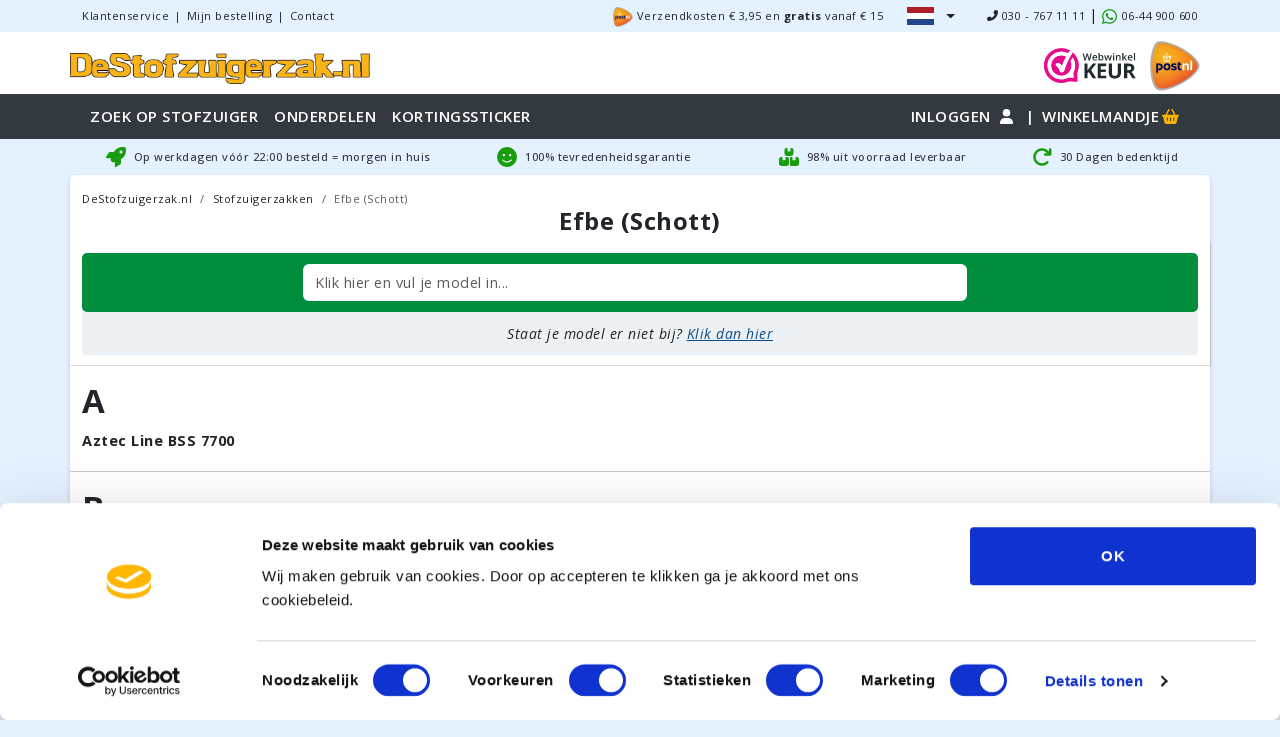

--- FILE ---
content_type: text/html; charset=UTF-8
request_url: https://www.destofzuigerzak.nl/stofzuigerzakken/efbe-schott
body_size: 38907
content:
<!DOCTYPE html>
<html lang="nl-NL" data-country="nl">
<head>
    <meta charset="utf-8">
    <meta name="viewport" content="width=device-width, initial-scale=1, maximum-scale=1, user-scalable=no">

    <link rel="dns-prefetch" href="//fonts.gstatic.com">
    <link rel="dns-prefetch" href="https://fonts.gstatic.com">
    <link rel="dns-prefetch" href="https://fonts.googleapis.com">
    <link rel="preconnect" href="https://fonts.gstatic.com">
    <link rel="preconnect" href="https://fonts.googleapis.com">
    <link rel="preconnect" href="https://fonts.gstatic.com" crossorigin>
            <link rel="preconnect" href="https://www.googletagmanager.com">
        <link rel="preconnect" href="https://www.google-analytics.com">
    
    <meta name="theme-color" content="#333940" />

    <link rel="icon" type="image/png" href="/images/favicon/dsz/favicon-96x96.png" sizes="96x96" />
    <link rel="icon" type="image/svg+xml" href="/images/favicon/dsz/favicon.svg" />
    <link rel="shortcut icon" href="/images/favicon/dsz/favicon.ico" />
    <link rel="apple-touch-icon" sizes="180x180" href="/images/favicon/dsz/apple-touch-icon.png" />
    <link rel="manifest" href="/images/favicon/dsz/site.webmanifest" />

    
            <script>
            window.MEASUREMENT_ID = 'FD5RS8MQ7D';
            window.MEASUREMENT_TEST_ID = 'DM7EQ4GCBE';
            window.dataLayer = window.dataLayer || [];
            dataLayer.push({
                'event': 'init',
            });
        </script>
        <!-- Google Tag Manager -->
        <script>(function(w,d,s,l,i){w[l]=w[l]||[];w[l].push({'gtm.start':
                    new Date().getTime(),event:'gtm.js'});var f=d.getElementsByTagName(s)[0],
                j=d.createElement(s),dl=l!='dataLayer'?'&l='+l:'';j.async=true;j.src=
                'https://www.googletagmanager.com/gtm.js?id='+i+dl;f.parentNode.insertBefore(j,f);
            })(window,document,'script','dataLayer','GTM-K5HFNJ7');</script>
        <!-- End Google Tag Manager -->
    
            <script> (function(c,l,a,r,i,t,y){ c[a]=c[a]||function(){(c[a].q=c[a].q||[]).push(arguments)}; t=l.createElement(r);t.async=1;t.src="https://www.clarity.ms/tag/"+i; y=l.getElementsByTagName(r)[0];y.parentNode.insertBefore(t,y); })(window, document, "clarity", "script", "kuwahdlb4g"); </script>
    
    <!-- async CSS (optionally increase loading priority with fetchpriority="high") -->
    <link rel="preload" href="https://fonts.googleapis.com/css2?family=Open+Sans:ital,wght@0,300..800;1,300..800&display=swap" onload="this.onload=null;this.rel='stylesheet';this.removeAttribute('as')" as="style">

    <!-- no-JS fallback -->
    <noscript>
        <link rel="stylesheet" href="https://fonts.googleapis.com/css2?family=Open+Sans:ital,wght@0,300..800;1,300..800&display=swap">
    </noscript>


    <style>
        .svg-inline--fa {
            height: 1em;
        }
    </style>

    <!-- Scripts -->
        <link rel="preload" as="style" href="https://www.destofzuigerzak.nl/build/assets/shop-CmdMhXH3.css" /><link rel="preload" as="style" href="https://www.destofzuigerzak.nl/build/assets/Main-Ll_hIw2w.css" /><link rel="preload" as="style" href="https://www.destofzuigerzak.nl/build/assets/Navbar-ddi9TFQY.css" /><link rel="preload" as="style" href="https://www.destofzuigerzak.nl/build/assets/BrandsModelsItemsGroup-Bqe8KW8_.css" /><link rel="modulepreload" href="https://www.destofzuigerzak.nl/build/assets/shop-BbaOm5y6.js" /><link rel="modulepreload" href="https://www.destofzuigerzak.nl/build/assets/client-BfL7GdSL.js" /><link rel="modulepreload" href="https://www.destofzuigerzak.nl/build/assets/ModelsIndex-DZwBIaSe.js" /><link rel="modulepreload" href="https://www.destofzuigerzak.nl/build/assets/Main-DIyNQbzM.js" /><link rel="modulepreload" href="https://www.destofzuigerzak.nl/build/assets/Navbar-Ct7UI90V.js" /><link rel="modulepreload" href="https://www.destofzuigerzak.nl/build/assets/BrandsModelsItemsGroup-D1M0CsMt.js" /><link rel="modulepreload" href="https://www.destofzuigerzak.nl/build/assets/BreadCrumbs-Bet4EvbJ.js" /><link rel="modulepreload" href="https://www.destofzuigerzak.nl/build/assets/index-BDyPvu3y.js" /><link rel="modulepreload" href="https://www.destofzuigerzak.nl/build/assets/helpers-q66mbPg1.js" /><link rel="stylesheet" href="https://www.destofzuigerzak.nl/build/assets/shop-CmdMhXH3.css" /><link rel="stylesheet" href="https://www.destofzuigerzak.nl/build/assets/Main-Ll_hIw2w.css" /><link rel="stylesheet" href="https://www.destofzuigerzak.nl/build/assets/Navbar-ddi9TFQY.css" /><link rel="stylesheet" href="https://www.destofzuigerzak.nl/build/assets/BrandsModelsItemsGroup-Bqe8KW8_.css" /><script type="module" src="https://www.destofzuigerzak.nl/build/assets/shop-BbaOm5y6.js"></script><script type="module" src="https://www.destofzuigerzak.nl/build/assets/ModelsIndex-DZwBIaSe.js"></script>    <meta name="robots" content="index,follow" inertia>
<link rel="canonical" href="https://www.destofzuigerzak.nl/stofzuigerzakken/efbe-schott" inertia>
<link rel="alternate" href="https://www.destofzuigerzak.nl/stofzuigerzakken/efbe-schott" hrefLang="nl-NL" inertia>
<link rel="alternate" href="https://www.destofzuigerzak.be/stofzuigerzakken/efbe-schott" hrefLang="nl-BE" inertia>
<title inertia>Efbe (Schott) stofzuiger onderdelen • DeStofzuigerzak.nl</title>
<meta name="description" content="Efbe (Schott) stofzuigerzakken, filters, onderdelen. • Voor 22:00 besteld = morgen in huis • Laagste prijs garantie • 100% tevredenheidsgarantie" inertia="description"></head>
<body class="theme-dsz theme-domain-dsz_nl">
    <div id="app" data-page="{&quot;component&quot;:&quot;ModelsIndex&quot;,&quot;props&quot;:{&quot;errors&quot;:{},&quot;auth&quot;:{&quot;user&quot;:null},&quot;ssr_url&quot;:&quot;https://www.destofzuigerzak.nl:13714&quot;,&quot;ziggy&quot;:{&quot;url&quot;:&quot;https://www.destofzuigerzak.nl&quot;,&quot;port&quot;:null,&quot;defaults&quot;:{&quot;fullDomain&quot;:&quot;www.destofzuigerzak.nl&quot;},&quot;routes&quot;:{&quot;sanctum.csrf-cookie&quot;:{&quot;uri&quot;:&quot;sanctum/csrf-cookie&quot;,&quot;methods&quot;:[&quot;GET&quot;,&quot;HEAD&quot;]},&quot;password.token-reset&quot;:{&quot;uri&quot;:&quot;account/reset-wachtwoord/aanpassen&quot;,&quot;methods&quot;:[&quot;POST&quot;],&quot;wheres&quot;:{&quot;language&quot;:&quot;nl|en&quot;}},&quot;password.reset&quot;:{&quot;uri&quot;:&quot;account/reset-wachtwoord/{token}&quot;,&quot;methods&quot;:[&quot;GET&quot;,&quot;HEAD&quot;],&quot;wheres&quot;:{&quot;language&quot;:&quot;nl|en&quot;,&quot;token&quot;:&quot;^((?!(aanpassen|throttled)).)*$&quot;},&quot;parameters&quot;:[&quot;token&quot;]},&quot;shop.verification.notice&quot;:{&quot;uri&quot;:&quot;email/verify&quot;,&quot;methods&quot;:[&quot;GET&quot;,&quot;HEAD&quot;],&quot;wheres&quot;:{&quot;language&quot;:&quot;nl|en&quot;}},&quot;shop.verification.send&quot;:{&quot;uri&quot;:&quot;email/verification-notification&quot;,&quot;methods&quot;:[&quot;POST&quot;],&quot;wheres&quot;:{&quot;language&quot;:&quot;nl|en&quot;}},&quot;shop.verification.verify&quot;:{&quot;uri&quot;:&quot;email/verify/{id}/{hash}&quot;,&quot;methods&quot;:[&quot;GET&quot;,&quot;HEAD&quot;],&quot;wheres&quot;:{&quot;language&quot;:&quot;nl|en&quot;},&quot;parameters&quot;:[&quot;id&quot;,&quot;hash&quot;]},&quot;shop.validate.email&quot;:{&quot;uri&quot;:&quot;validate/email/{email}&quot;,&quot;methods&quot;:[&quot;GET&quot;,&quot;HEAD&quot;],&quot;wheres&quot;:{&quot;language&quot;:&quot;nl|en&quot;},&quot;parameters&quot;:[&quot;email&quot;]},&quot;shop.validate.giftcard&quot;:{&quot;uri&quot;:&quot;validate/giftcard/{code}&quot;,&quot;methods&quot;:[&quot;GET&quot;,&quot;HEAD&quot;],&quot;wheres&quot;:{&quot;language&quot;:&quot;nl|en&quot;},&quot;parameters&quot;:[&quot;code&quot;]},&quot;shop.validate.address&quot;:{&quot;uri&quot;:&quot;validate/postcode/autocomplete/address/{context}&quot;,&quot;methods&quot;:[&quot;GET&quot;,&quot;HEAD&quot;],&quot;wheres&quot;:{&quot;language&quot;:&quot;nl|en&quot;},&quot;parameters&quot;:[&quot;context&quot;]},&quot;shop.validate.autocomplete&quot;:{&quot;uri&quot;:&quot;validate/postcode/autocomplete/{country}/{term?}&quot;,&quot;methods&quot;:[&quot;GET&quot;,&quot;HEAD&quot;],&quot;wheres&quot;:{&quot;language&quot;:&quot;nl|en&quot;},&quot;parameters&quot;:[&quot;country&quot;,&quot;term&quot;]},&quot;shop.validate.postcode&quot;:{&quot;uri&quot;:&quot;validate/postcode/{country}/{postcode}/{street_number}&quot;,&quot;methods&quot;:[&quot;GET&quot;,&quot;HEAD&quot;],&quot;wheres&quot;:{&quot;language&quot;:&quot;nl|en&quot;},&quot;parameters&quot;:[&quot;country&quot;,&quot;postcode&quot;,&quot;street_number&quot;]},&quot;shop.product.show_sku&quot;:{&quot;uri&quot;:&quot;product/{productSkuAndSlug}&quot;,&quot;methods&quot;:[&quot;GET&quot;,&quot;HEAD&quot;],&quot;wheres&quot;:{&quot;language&quot;:&quot;nl|en&quot;,&quot;productSkuAndSlug&quot;:&quot;^(\\w|\\.|-)+:.*&quot;},&quot;parameters&quot;:[&quot;productSkuAndSlug&quot;]},&quot;shop.product.show_ean&quot;:{&quot;uri&quot;:&quot;product/{productEan}&quot;,&quot;methods&quot;:[&quot;GET&quot;,&quot;HEAD&quot;],&quot;wheres&quot;:{&quot;language&quot;:&quot;nl|en&quot;,&quot;productEan&quot;:&quot;^[0-9]{13}$&quot;},&quot;parameters&quot;:[&quot;productEan&quot;]},&quot;shop.account.show-login&quot;:{&quot;uri&quot;:&quot;login&quot;,&quot;methods&quot;:[&quot;GET&quot;,&quot;HEAD&quot;],&quot;wheres&quot;:{&quot;language&quot;:&quot;nl|en&quot;}},&quot;shop.account.register&quot;:{&quot;uri&quot;:&quot;account/registreren&quot;,&quot;methods&quot;:[&quot;GET&quot;,&quot;HEAD&quot;],&quot;wheres&quot;:{&quot;language&quot;:&quot;nl|en&quot;}},&quot;shop.account.register-post&quot;:{&quot;uri&quot;:&quot;account/registreren&quot;,&quot;methods&quot;:[&quot;POST&quot;],&quot;wheres&quot;:{&quot;language&quot;:&quot;nl|en&quot;}},&quot;shop.account.login&quot;:{&quot;uri&quot;:&quot;account/login&quot;,&quot;methods&quot;:[&quot;POST&quot;],&quot;wheres&quot;:{&quot;language&quot;:&quot;nl|en&quot;}},&quot;shop.account.show-reset-password&quot;:{&quot;uri&quot;:&quot;account/reset-wachtwoord&quot;,&quot;methods&quot;:[&quot;GET&quot;,&quot;HEAD&quot;],&quot;wheres&quot;:{&quot;language&quot;:&quot;nl|en&quot;}},&quot;shop.account.reset-password&quot;:{&quot;uri&quot;:&quot;account/reset-wachtwoord&quot;,&quot;methods&quot;:[&quot;POST&quot;],&quot;wheres&quot;:{&quot;language&quot;:&quot;nl|en&quot;}},&quot;shop.account.logout&quot;:{&quot;uri&quot;:&quot;account/uitloggen&quot;,&quot;methods&quot;:[&quot;GET&quot;,&quot;HEAD&quot;],&quot;wheres&quot;:{&quot;language&quot;:&quot;nl|en&quot;}},&quot;shop.account.index&quot;:{&quot;uri&quot;:&quot;account&quot;,&quot;methods&quot;:[&quot;GET&quot;,&quot;HEAD&quot;],&quot;wheres&quot;:{&quot;language&quot;:&quot;nl|en&quot;}},&quot;shop.account.address_book.index&quot;:{&quot;uri&quot;:&quot;account/adresboek&quot;,&quot;methods&quot;:[&quot;GET&quot;,&quot;HEAD&quot;],&quot;wheres&quot;:{&quot;language&quot;:&quot;nl|en&quot;}},&quot;shop.account.address_book.store&quot;:{&quot;uri&quot;:&quot;account/adresboek&quot;,&quot;methods&quot;:[&quot;POST&quot;],&quot;wheres&quot;:{&quot;language&quot;:&quot;nl|en&quot;}},&quot;shop.account.address_book.change_default&quot;:{&quot;uri&quot;:&quot;account/adresboek/{id}/standaard/{type}&quot;,&quot;methods&quot;:[&quot;PUT&quot;],&quot;wheres&quot;:{&quot;language&quot;:&quot;nl|en&quot;},&quot;parameters&quot;:[&quot;id&quot;,&quot;type&quot;]},&quot;shop.account.address_book.update&quot;:{&quot;uri&quot;:&quot;account/adresboek/{id}&quot;,&quot;methods&quot;:[&quot;PUT&quot;],&quot;wheres&quot;:{&quot;language&quot;:&quot;nl|en&quot;},&quot;parameters&quot;:[&quot;id&quot;]},&quot;shop.account.address_book.destroy&quot;:{&quot;uri&quot;:&quot;account/adresboek/{id}&quot;,&quot;methods&quot;:[&quot;DELETE&quot;],&quot;wheres&quot;:{&quot;language&quot;:&quot;nl|en&quot;},&quot;parameters&quot;:[&quot;id&quot;]},&quot;shop.account.orders.index&quot;:{&quot;uri&quot;:&quot;account/bestellingen&quot;,&quot;methods&quot;:[&quot;GET&quot;,&quot;HEAD&quot;],&quot;wheres&quot;:{&quot;language&quot;:&quot;nl|en&quot;}},&quot;shop.account.orders.cancel-pending-payments&quot;:{&quot;uri&quot;:&quot;account/bestellingen/{orderNumber}/annuleer-lopende-betalingen&quot;,&quot;methods&quot;:[&quot;PUT&quot;],&quot;wheres&quot;:{&quot;language&quot;:&quot;nl|en&quot;},&quot;parameters&quot;:[&quot;orderNumber&quot;]},&quot;shop.account.orders.block&quot;:{&quot;uri&quot;:&quot;account/bestellingen/{orderNumber}/blokkeren&quot;,&quot;methods&quot;:[&quot;PUT&quot;],&quot;wheres&quot;:{&quot;language&quot;:&quot;nl|en&quot;},&quot;parameters&quot;:[&quot;orderNumber&quot;]},&quot;shop.account.orders.pay&quot;:{&quot;uri&quot;:&quot;account/bestellingen/{orderNumber}/betalen&quot;,&quot;methods&quot;:[&quot;PUT&quot;],&quot;wheres&quot;:{&quot;language&quot;:&quot;nl|en&quot;},&quot;parameters&quot;:[&quot;orderNumber&quot;]},&quot;shop.account.orders.check-payment&quot;:{&quot;uri&quot;:&quot;account/bestellingen/{orderNumber}/betaling-controleren&quot;,&quot;methods&quot;:[&quot;GET&quot;,&quot;HEAD&quot;],&quot;wheres&quot;:{&quot;language&quot;:&quot;nl|en&quot;},&quot;parameters&quot;:[&quot;orderNumber&quot;]},&quot;shop.account.orders.show&quot;:{&quot;uri&quot;:&quot;account/bestellingen/{orderNumber}/wijzigen&quot;,&quot;methods&quot;:[&quot;GET&quot;,&quot;HEAD&quot;],&quot;wheres&quot;:{&quot;language&quot;:&quot;nl|en&quot;},&quot;parameters&quot;:[&quot;orderNumber&quot;]},&quot;shop.account.profile.show&quot;:{&quot;uri&quot;:&quot;account/profiel&quot;,&quot;methods&quot;:[&quot;GET&quot;,&quot;HEAD&quot;],&quot;wheres&quot;:{&quot;language&quot;:&quot;nl|en&quot;}},&quot;shop.account.profile.update&quot;:{&quot;uri&quot;:&quot;account/profiel&quot;,&quot;methods&quot;:[&quot;PUT&quot;],&quot;wheres&quot;:{&quot;language&quot;:&quot;nl|en&quot;}},&quot;shop.account.orders.shipment.invoice&quot;:{&quot;uri&quot;:&quot;account/bestellingen/{orderNumber}/factuur/{shipmentNumber}&quot;,&quot;methods&quot;:[&quot;GET&quot;,&quot;HEAD&quot;],&quot;wheres&quot;:{&quot;language&quot;:&quot;nl|en&quot;},&quot;parameters&quot;:[&quot;orderNumber&quot;,&quot;shipmentNumber&quot;]},&quot;shop.account.account_details.show&quot;:{&quot;uri&quot;:&quot;account/gegevens&quot;,&quot;methods&quot;:[&quot;GET&quot;,&quot;HEAD&quot;],&quot;wheres&quot;:{&quot;language&quot;:&quot;nl|en&quot;}},&quot;shop.account.account_details.update&quot;:{&quot;uri&quot;:&quot;account/gegevens/wijzigen&quot;,&quot;methods&quot;:[&quot;PUT&quot;],&quot;wheres&quot;:{&quot;language&quot;:&quot;nl|en&quot;}},&quot;shop.&quot;:{&quot;uri&quot;:&quot;banner/close&quot;,&quot;methods&quot;:[&quot;POST&quot;],&quot;wheres&quot;:{&quot;language&quot;:&quot;nl|en&quot;}},&quot;shop.store-ga-client-id&quot;:{&quot;uri&quot;:&quot;ga-client-id&quot;,&quot;methods&quot;:[&quot;POST&quot;],&quot;wheres&quot;:{&quot;language&quot;:&quot;nl|en&quot;}},&quot;shop.store-ga-session-id&quot;:{&quot;uri&quot;:&quot;ga-session-id&quot;,&quot;methods&quot;:[&quot;POST&quot;],&quot;wheres&quot;:{&quot;language&quot;:&quot;nl|en&quot;}},&quot;shop.index&quot;:{&quot;uri&quot;:&quot;/&quot;,&quot;methods&quot;:[&quot;GET&quot;,&quot;HEAD&quot;],&quot;wheres&quot;:{&quot;language&quot;:&quot;nl|en&quot;}},&quot;shop.terms-and-conditions&quot;:{&quot;uri&quot;:&quot;algemene-voorwaarden&quot;,&quot;methods&quot;:[&quot;GET&quot;,&quot;HEAD&quot;],&quot;wheres&quot;:{&quot;language&quot;:&quot;nl|en&quot;}},&quot;shop.contact&quot;:{&quot;uri&quot;:&quot;contact&quot;,&quot;methods&quot;:[&quot;GET&quot;,&quot;HEAD&quot;],&quot;wheres&quot;:{&quot;language&quot;:&quot;nl|en&quot;}},&quot;shop.privacy-policy&quot;:{&quot;uri&quot;:&quot;privacy&quot;,&quot;methods&quot;:[&quot;GET&quot;,&quot;HEAD&quot;],&quot;wheres&quot;:{&quot;language&quot;:&quot;nl|en&quot;}},&quot;shop.zendesk.complaints&quot;:{&quot;uri&quot;:&quot;klachten&quot;,&quot;methods&quot;:[&quot;GET&quot;,&quot;HEAD&quot;],&quot;wheres&quot;:{&quot;language&quot;:&quot;nl|en&quot;}},&quot;shop.zendesk.delivery-time&quot;:{&quot;uri&quot;:&quot;levertijd&quot;,&quot;methods&quot;:[&quot;GET&quot;,&quot;HEAD&quot;],&quot;wheres&quot;:{&quot;language&quot;:&quot;nl|en&quot;}},&quot;shop.zendesk.satisfaction-guarantee&quot;:{&quot;uri&quot;:&quot;tevredenheidsgarantie&quot;,&quot;methods&quot;:[&quot;GET&quot;,&quot;HEAD&quot;],&quot;wheres&quot;:{&quot;language&quot;:&quot;nl|en&quot;}},&quot;shop.zendesk.shipping-costs&quot;:{&quot;uri&quot;:&quot;verzendkosten&quot;,&quot;methods&quot;:[&quot;GET&quot;,&quot;HEAD&quot;],&quot;wheres&quot;:{&quot;language&quot;:&quot;nl|en&quot;}},&quot;shop.zendesk.stock&quot;:{&quot;uri&quot;:&quot;voorraad&quot;,&quot;methods&quot;:[&quot;GET&quot;,&quot;HEAD&quot;],&quot;wheres&quot;:{&quot;language&quot;:&quot;nl|en&quot;}},&quot;shop.zendesk.cooling-off-period&quot;:{&quot;uri&quot;:&quot;bedenktijd&quot;,&quot;methods&quot;:[&quot;GET&quot;,&quot;HEAD&quot;],&quot;wheres&quot;:{&quot;language&quot;:&quot;nl|en&quot;}},&quot;shop.zendesk.orders&quot;:{&quot;uri&quot;:&quot;bestellingen&quot;,&quot;methods&quot;:[&quot;GET&quot;,&quot;HEAD&quot;],&quot;wheres&quot;:{&quot;language&quot;:&quot;nl|en&quot;}},&quot;shop.zendesk.payments&quot;:{&quot;uri&quot;:&quot;betalingen&quot;,&quot;methods&quot;:[&quot;GET&quot;,&quot;HEAD&quot;],&quot;wheres&quot;:{&quot;language&quot;:&quot;nl|en&quot;}},&quot;shop.zendesk.return-procedure&quot;:{&quot;uri&quot;:&quot;retourprocedure&quot;,&quot;methods&quot;:[&quot;GET&quot;,&quot;HEAD&quot;],&quot;wheres&quot;:{&quot;language&quot;:&quot;nl|en&quot;}},&quot;shop.zendesk.return-procedure-new&quot;:{&quot;uri&quot;:&quot;retourneren&quot;,&quot;methods&quot;:[&quot;GET&quot;,&quot;HEAD&quot;],&quot;wheres&quot;:{&quot;language&quot;:&quot;nl|en&quot;,&quot;fullDomain&quot;:&quot;www.ikwilzuigen.be|www.ikwilzuigen.nl&quot;},&quot;domain&quot;:&quot;{fullDomain}&quot;,&quot;parameters&quot;:[&quot;fullDomain&quot;]},&quot;shop.zendesk.return-procedure-with-return-label&quot;:{&quot;uri&quot;:&quot;retourprocedure-met-label&quot;,&quot;methods&quot;:[&quot;GET&quot;,&quot;HEAD&quot;],&quot;wheres&quot;:{&quot;language&quot;:&quot;nl|en&quot;}},&quot;shop.zendesk.safe-shopping&quot;:{&quot;uri&quot;:&quot;veilig-winkelen&quot;,&quot;methods&quot;:[&quot;GET&quot;,&quot;HEAD&quot;],&quot;wheres&quot;:{&quot;language&quot;:&quot;nl|en&quot;}},&quot;shop.zendesk.privacy-statement&quot;:{&quot;uri&quot;:&quot;privacy-statement&quot;,&quot;methods&quot;:[&quot;GET&quot;,&quot;HEAD&quot;],&quot;wheres&quot;:{&quot;language&quot;:&quot;nl|en&quot;}},&quot;shop.zendesk.disclaimer&quot;:{&quot;uri&quot;:&quot;disclaimer&quot;,&quot;methods&quot;:[&quot;GET&quot;,&quot;HEAD&quot;],&quot;wheres&quot;:{&quot;language&quot;:&quot;nl|en&quot;}},&quot;shop.zoho.business-customer-request&quot;:{&quot;uri&quot;:&quot;aanvraag-zakelijke-klant&quot;,&quot;methods&quot;:[&quot;GET&quot;,&quot;HEAD&quot;],&quot;wheres&quot;:{&quot;language&quot;:&quot;nl|en&quot;}},&quot;shop.zoho.kettle-model&quot;:{&quot;uri&quot;:&quot;ketelmodel&quot;,&quot;methods&quot;:[&quot;GET&quot;,&quot;HEAD&quot;],&quot;wheres&quot;:{&quot;language&quot;:&quot;nl|en&quot;}},&quot;shop.zoho.return-form-account&quot;:{&quot;uri&quot;:&quot;account/bestellingen/{orderNumber}/retourformulier&quot;,&quot;methods&quot;:[&quot;GET&quot;,&quot;HEAD&quot;],&quot;wheres&quot;:{&quot;language&quot;:&quot;nl|en&quot;},&quot;parameters&quot;:[&quot;orderNumber&quot;]},&quot;shop.zoho.return-form&quot;:{&quot;uri&quot;:&quot;retourformulier&quot;,&quot;methods&quot;:[&quot;GET&quot;,&quot;HEAD&quot;],&quot;wheres&quot;:{&quot;language&quot;:&quot;nl|en&quot;}},&quot;shop.zoho.model-request&quot;:{&quot;uri&quot;:&quot;model-aanvraag&quot;,&quot;methods&quot;:[&quot;GET&quot;,&quot;HEAD&quot;],&quot;wheres&quot;:{&quot;language&quot;:&quot;nl|en&quot;}},&quot;shop.zoho.customer-service.post-nl-packet-lost-declaration&quot;:{&quot;uri&quot;:&quot;klantenservice/post-nl-pakket-kwijt-verklaring&quot;,&quot;methods&quot;:[&quot;GET&quot;,&quot;HEAD&quot;],&quot;wheres&quot;:{&quot;language&quot;:&quot;nl|en&quot;}},&quot;shop.generated::DovHQstWFn34YMdF&quot;:{&quot;uri&quot;:&quot;robots.txt&quot;,&quot;methods&quot;:[&quot;GET&quot;,&quot;HEAD&quot;],&quot;wheres&quot;:{&quot;language&quot;:&quot;nl|en&quot;}},&quot;shop.generated::R9ojk2sBM9zj5Vk3&quot;:{&quot;uri&quot;:&quot;feeds/gm/gm_feed2.xml&quot;,&quot;methods&quot;:[&quot;GET&quot;,&quot;HEAD&quot;],&quot;wheres&quot;:{&quot;language&quot;:&quot;nl|en&quot;}},&quot;shop.sitemap-file-name&quot;:{&quot;uri&quot;:&quot;{fileName}.xml&quot;,&quot;methods&quot;:[&quot;GET&quot;,&quot;HEAD&quot;],&quot;wheres&quot;:{&quot;language&quot;:&quot;nl|en&quot;,&quot;fileName&quot;:&quot;^sitemap_(.*)$&quot;},&quot;parameters&quot;:[&quot;fileName&quot;]},&quot;shop.models.index&quot;:{&quot;uri&quot;:&quot;models&quot;,&quot;methods&quot;:[&quot;GET&quot;,&quot;HEAD&quot;],&quot;wheres&quot;:{&quot;language&quot;:&quot;nl|en&quot;}},&quot;shop.property_group.index&quot;:{&quot;uri&quot;:&quot;onderdelen&quot;,&quot;methods&quot;:[&quot;GET&quot;,&quot;HEAD&quot;],&quot;wheres&quot;:{&quot;language&quot;:&quot;nl|en&quot;}},&quot;shop.cart.show&quot;:{&quot;uri&quot;:&quot;winkelmandje&quot;,&quot;methods&quot;:[&quot;GET&quot;,&quot;HEAD&quot;],&quot;wheres&quot;:{&quot;language&quot;:&quot;nl|en&quot;}},&quot;shop.cart.validate.email&quot;:{&quot;uri&quot;:&quot;bestellen/validate/email/{email}&quot;,&quot;methods&quot;:[&quot;GET&quot;,&quot;HEAD&quot;],&quot;wheres&quot;:{&quot;language&quot;:&quot;nl|en&quot;},&quot;parameters&quot;:[&quot;email&quot;]},&quot;shop.cart.login&quot;:{&quot;uri&quot;:&quot;bestellen/login&quot;,&quot;methods&quot;:[&quot;POST&quot;],&quot;wheres&quot;:{&quot;language&quot;:&quot;nl|en&quot;}},&quot;shop.cart.&quot;:{&quot;uri&quot;:&quot;bestellen/overzicht&quot;,&quot;methods&quot;:[&quot;GET&quot;,&quot;HEAD&quot;],&quot;wheres&quot;:{&quot;language&quot;:&quot;nl|en&quot;}},&quot;shop.cart.generated::tePaoDpdC9YbbF0N&quot;:{&quot;uri&quot;:&quot;bestellen/verzenden-betalen&quot;,&quot;methods&quot;:[&quot;GET&quot;,&quot;HEAD&quot;],&quot;wheres&quot;:{&quot;language&quot;:&quot;nl|en&quot;}},&quot;shop.cart.customer-details&quot;:{&quot;uri&quot;:&quot;bestellen&quot;,&quot;methods&quot;:[&quot;GET&quot;,&quot;HEAD&quot;],&quot;wheres&quot;:{&quot;language&quot;:&quot;nl|en&quot;}},&quot;shop.cart.order-details&quot;:{&quot;uri&quot;:&quot;bestellen/bezorging&quot;,&quot;methods&quot;:[&quot;GET&quot;,&quot;HEAD&quot;],&quot;wheres&quot;:{&quot;language&quot;:&quot;nl|en&quot;}},&quot;shop.cart.confirmation-details&quot;:{&quot;uri&quot;:&quot;bestellen/betaling&quot;,&quot;methods&quot;:[&quot;GET&quot;,&quot;HEAD&quot;],&quot;wheres&quot;:{&quot;language&quot;:&quot;nl|en&quot;}},&quot;shop.cart.thank-you&quot;:{&quot;uri&quot;:&quot;bestellen/bevestigd&quot;,&quot;methods&quot;:[&quot;GET&quot;,&quot;HEAD&quot;],&quot;wheres&quot;:{&quot;language&quot;:&quot;nl|en&quot;}},&quot;shop.cart.fired-purchase-event&quot;:{&quot;uri&quot;:&quot;bestellen/fired-purchase-event&quot;,&quot;methods&quot;:[&quot;GET&quot;,&quot;HEAD&quot;],&quot;wheres&quot;:{&quot;language&quot;:&quot;nl|en&quot;}},&quot;shop.cart.awaiting&quot;:{&quot;uri&quot;:&quot;bestellen/afwachting&quot;,&quot;methods&quot;:[&quot;GET&quot;,&quot;HEAD&quot;],&quot;wheres&quot;:{&quot;language&quot;:&quot;nl|en&quot;}},&quot;shop.cart.check-payment-status&quot;:{&quot;uri&quot;:&quot;bestellen/check-payment-status&quot;,&quot;methods&quot;:[&quot;POST&quot;],&quot;wheres&quot;:{&quot;language&quot;:&quot;nl|en&quot;}},&quot;shop.cart.gift-card.store&quot;:{&quot;uri&quot;:&quot;bestellen/gift-card/toevoegen&quot;,&quot;methods&quot;:[&quot;POST&quot;],&quot;wheres&quot;:{&quot;language&quot;:&quot;nl|en&quot;}},&quot;shop.cart.gift-card.destroy&quot;:{&quot;uri&quot;:&quot;bestellen/gift-card/{giftCardCode}/verwijderen&quot;,&quot;methods&quot;:[&quot;DELETE&quot;],&quot;wheres&quot;:{&quot;language&quot;:&quot;nl|en&quot;},&quot;parameters&quot;:[&quot;giftCardCode&quot;]},&quot;shop.cart.check-payment&quot;:{&quot;uri&quot;:&quot;bestellen/{orderNumber}/controleren&quot;,&quot;methods&quot;:[&quot;GET&quot;,&quot;HEAD&quot;],&quot;wheres&quot;:{&quot;language&quot;:&quot;nl|en&quot;},&quot;parameters&quot;:[&quot;orderNumber&quot;]},&quot;shop.cart.continue-shopping&quot;:{&quot;uri&quot;:&quot;bestellen/{orderNumber}/verder-winkelen&quot;,&quot;methods&quot;:[&quot;GET&quot;,&quot;HEAD&quot;],&quot;wheres&quot;:{&quot;language&quot;:&quot;nl|en&quot;},&quot;parameters&quot;:[&quot;orderNumber&quot;]},&quot;shop.cart.edit-data&quot;:{&quot;uri&quot;:&quot;bestellen/{orderNumber}/wijzig-gegevens&quot;,&quot;methods&quot;:[&quot;GET&quot;,&quot;HEAD&quot;],&quot;wheres&quot;:{&quot;language&quot;:&quot;nl|en&quot;},&quot;parameters&quot;:[&quot;orderNumber&quot;]},&quot;shop.cart.cancel-payment&quot;:{&quot;uri&quot;:&quot;bestellen/{orderNumber}/annuleren&quot;,&quot;methods&quot;:[&quot;GET&quot;,&quot;HEAD&quot;],&quot;wheres&quot;:{&quot;language&quot;:&quot;nl|en&quot;},&quot;parameters&quot;:[&quot;orderNumber&quot;]},&quot;shop.cart.get&quot;:{&quot;uri&quot;:&quot;cart/get&quot;,&quot;methods&quot;:[&quot;POST&quot;],&quot;wheres&quot;:{&quot;language&quot;:&quot;nl|en&quot;}},&quot;shop.cart.find-by-code&quot;:{&quot;uri&quot;:&quot;cart/{code}/get/{mergeKindCode?}&quot;,&quot;methods&quot;:[&quot;POST&quot;],&quot;wheres&quot;:{&quot;language&quot;:&quot;nl|en&quot;},&quot;parameters&quot;:[&quot;code&quot;,&quot;mergeKindCode&quot;]},&quot;shop.checkout.cart.store&quot;:{&quot;uri&quot;:&quot;checkout/cart&quot;,&quot;methods&quot;:[&quot;POST&quot;],&quot;wheres&quot;:{&quot;language&quot;:&quot;nl|en&quot;}},&quot;shop.checkout.cart.destroy&quot;:{&quot;uri&quot;:&quot;checkout/cart/destroy&quot;,&quot;methods&quot;:[&quot;DELETE&quot;],&quot;wheres&quot;:{&quot;language&quot;:&quot;nl|en&quot;}},&quot;shop.checkout.cart.store-customer-details&quot;:{&quot;uri&quot;:&quot;checkout/bestellen&quot;,&quot;methods&quot;:[&quot;POST&quot;],&quot;wheres&quot;:{&quot;language&quot;:&quot;nl|en&quot;}},&quot;shop.checkout.cart.store-order-details&quot;:{&quot;uri&quot;:&quot;checkout/bestellen/verzenden-betalen&quot;,&quot;methods&quot;:[&quot;POST&quot;],&quot;wheres&quot;:{&quot;language&quot;:&quot;nl|en&quot;}},&quot;shop.checkout.cart.store-confirmation-details&quot;:{&quot;uri&quot;:&quot;checkout/bestellen/overzicht&quot;,&quot;methods&quot;:[&quot;POST&quot;],&quot;wheres&quot;:{&quot;language&quot;:&quot;nl|en&quot;}},&quot;shop.checkout.pickup-points-by-lat-long&quot;:{&quot;uri&quot;:&quot;checkout/pickup-points-by-lat-long/{serviceClass}&quot;,&quot;methods&quot;:[&quot;GET&quot;,&quot;HEAD&quot;],&quot;wheres&quot;:{&quot;language&quot;:&quot;nl|en&quot;},&quot;parameters&quot;:[&quot;serviceClass&quot;]},&quot;shop.checkout.pickup-points-by-location&quot;:{&quot;uri&quot;:&quot;checkout/pickup-points-by-location/{serviceClass}&quot;,&quot;methods&quot;:[&quot;GET&quot;,&quot;HEAD&quot;],&quot;wheres&quot;:{&quot;language&quot;:&quot;nl|en&quot;},&quot;parameters&quot;:[&quot;serviceClass&quot;]},&quot;shop.product.property_group.show&quot;:{&quot;uri&quot;:&quot;{propertyGroupSlug}/{productSkuAndSlug}&quot;,&quot;methods&quot;:[&quot;GET&quot;,&quot;HEAD&quot;],&quot;wheres&quot;:{&quot;language&quot;:&quot;nl|en&quot;,&quot;productSkuAndSlug&quot;:&quot;^(\\w|\\.|-)+:.*&quot;},&quot;parameters&quot;:[&quot;propertyGroupSlug&quot;,&quot;productSkuAndSlug&quot;]},&quot;shop.zendesk.product-page-reliable&quot;:{&quot;uri&quot;:&quot;betrouwbaar&quot;,&quot;methods&quot;:[&quot;GET&quot;,&quot;HEAD&quot;],&quot;wheres&quot;:{&quot;language&quot;:&quot;nl|en&quot;,&quot;fullDomain&quot;:&quot;www.destofzuigerzak.be|www.destofzuigerzak.nl|www.ikwilzuigen.be|www.ikwilzuigen.nl&quot;},&quot;domain&quot;:&quot;{fullDomain}&quot;,&quot;parameters&quot;:[&quot;fullDomain&quot;]},&quot;shop.zendesk.product-page-hoover-foot&quot;:{&quot;uri&quot;:&quot;stofzuigervoet&quot;,&quot;methods&quot;:[&quot;GET&quot;,&quot;HEAD&quot;],&quot;wheres&quot;:{&quot;language&quot;:&quot;nl|en&quot;,&quot;fullDomain&quot;:&quot;www.destofzuigerzak.be|www.destofzuigerzak.nl|www.ikwilzuigen.be|www.ikwilzuigen.nl&quot;},&quot;domain&quot;:&quot;{fullDomain}&quot;,&quot;parameters&quot;:[&quot;fullDomain&quot;]},&quot;shop.zendesk.product-page-sueegee&quot;:{&quot;uri&quot;:&quot;zuigmond&quot;,&quot;methods&quot;:[&quot;GET&quot;,&quot;HEAD&quot;],&quot;wheres&quot;:{&quot;language&quot;:&quot;nl|en&quot;,&quot;fullDomain&quot;:&quot;www.destofzuigerzak.be|www.destofzuigerzak.nl|www.ikwilzuigen.be|www.ikwilzuigen.nl&quot;},&quot;domain&quot;:&quot;{fullDomain}&quot;,&quot;parameters&quot;:[&quot;fullDomain&quot;]},&quot;shop.checkout.switch-country&quot;:{&quot;uri&quot;:&quot;checkout/switch-country/{countryCode}&quot;,&quot;methods&quot;:[&quot;GET&quot;,&quot;HEAD&quot;],&quot;wheres&quot;:{&quot;language&quot;:&quot;nl|en&quot;,&quot;fullDomain&quot;:&quot;www.destofzuigerzak.be|www.destofzuigerzak.nl|www.ikwilzuigen.be|www.ikwilzuigen.nl&quot;},&quot;domain&quot;:&quot;{fullDomain}&quot;,&quot;parameters&quot;:[&quot;fullDomain&quot;,&quot;countryCode&quot;]},&quot;shop.switch-country&quot;:{&quot;uri&quot;:&quot;switch-country/{countryCode}&quot;,&quot;methods&quot;:[&quot;GET&quot;,&quot;HEAD&quot;],&quot;wheres&quot;:{&quot;language&quot;:&quot;nl|en&quot;,&quot;fullDomain&quot;:&quot;www.destofzuigerzak.be|www.destofzuigerzak.nl|www.ikwilzuigen.be|www.ikwilzuigen.nl&quot;},&quot;domain&quot;:&quot;{fullDomain}&quot;,&quot;parameters&quot;:[&quot;fullDomain&quot;,&quot;countryCode&quot;]},&quot;shop.i-have-a-full-bag&quot;:{&quot;uri&quot;:&quot;ik-heb-een-volle-zak&quot;,&quot;methods&quot;:[&quot;GET&quot;,&quot;HEAD&quot;],&quot;wheres&quot;:{&quot;language&quot;:&quot;nl|en&quot;,&quot;fullDomain&quot;:&quot;www.destofzuigerzak.be|www.destofzuigerzak.nl|www.ikwilzuigen.be|www.ikwilzuigen.nl&quot;},&quot;domain&quot;:&quot;{fullDomain}&quot;,&quot;parameters&quot;:[&quot;fullDomain&quot;]},&quot;shop.i-want-to-suck&quot;:{&quot;uri&quot;:&quot;ik-wil-zuigen&quot;,&quot;methods&quot;:[&quot;GET&quot;,&quot;HEAD&quot;],&quot;wheres&quot;:{&quot;language&quot;:&quot;nl|en&quot;,&quot;fullDomain&quot;:&quot;www.destofzuigerzak.be|www.destofzuigerzak.nl|www.ikwilzuigen.be|www.ikwilzuigen.nl&quot;},&quot;domain&quot;:&quot;{fullDomain}&quot;,&quot;parameters&quot;:[&quot;fullDomain&quot;]},&quot;shop.qrcodesticker-activation&quot;:{&quot;uri&quot;:&quot;qra&quot;,&quot;methods&quot;:[&quot;GET&quot;,&quot;HEAD&quot;],&quot;wheres&quot;:{&quot;language&quot;:&quot;nl|en&quot;,&quot;fullDomain&quot;:&quot;www.destofzuigerzak.be|www.destofzuigerzak.nl|www.ikwilzuigen.be|www.ikwilzuigen.nl&quot;},&quot;domain&quot;:&quot;{fullDomain}&quot;,&quot;parameters&quot;:[&quot;fullDomain&quot;]},&quot;shop.qrcodesticker&quot;:{&quot;uri&quot;:&quot;qrcodesticker&quot;,&quot;methods&quot;:[&quot;GET&quot;,&quot;HEAD&quot;],&quot;wheres&quot;:{&quot;language&quot;:&quot;nl|en&quot;,&quot;fullDomain&quot;:&quot;www.destofzuigerzak.be|www.destofzuigerzak.nl|www.ikwilzuigen.be|www.ikwilzuigen.nl&quot;},&quot;domain&quot;:&quot;{fullDomain}&quot;,&quot;parameters&quot;:[&quot;fullDomain&quot;]},&quot;shop.loyal-customer-discount&quot;:{&quot;uri&quot;:&quot;loyalty_cdl&quot;,&quot;methods&quot;:[&quot;GET&quot;,&quot;HEAD&quot;],&quot;wheres&quot;:{&quot;language&quot;:&quot;nl|en&quot;,&quot;fullDomain&quot;:&quot;www.destofzuigerzak.be|www.destofzuigerzak.nl|www.ikwilzuigen.be|www.ikwilzuigen.nl&quot;},&quot;domain&quot;:&quot;{fullDomain}&quot;,&quot;parameters&quot;:[&quot;fullDomain&quot;]},&quot;shop.my-order.&quot;:{&quot;uri&quot;:&quot;mijn_bestelling/block&quot;,&quot;methods&quot;:[&quot;POST&quot;],&quot;wheres&quot;:{&quot;language&quot;:&quot;nl|en&quot;,&quot;fullDomain&quot;:&quot;www.destofzuigerzak.be|www.destofzuigerzak.nl|www.ikwilzuigen.be|www.ikwilzuigen.nl&quot;},&quot;domain&quot;:&quot;{fullDomain}&quot;,&quot;parameters&quot;:[&quot;fullDomain&quot;]},&quot;shop.my-order.generated::N1H4Zy73xeFVjlzi&quot;:{&quot;uri&quot;:&quot;mijn_bestelling/check-payment&quot;,&quot;methods&quot;:[&quot;GET&quot;,&quot;HEAD&quot;],&quot;wheres&quot;:{&quot;language&quot;:&quot;nl|en&quot;,&quot;fullDomain&quot;:&quot;www.destofzuigerzak.be|www.destofzuigerzak.nl|www.ikwilzuigen.be|www.ikwilzuigen.nl&quot;},&quot;domain&quot;:&quot;{fullDomain}&quot;,&quot;parameters&quot;:[&quot;fullDomain&quot;]},&quot;shop.account.invoice&quot;:{&quot;uri&quot;:&quot;account/factuur/{shipmentNumber}&quot;,&quot;methods&quot;:[&quot;GET&quot;,&quot;HEAD&quot;],&quot;wheres&quot;:{&quot;language&quot;:&quot;nl|en&quot;,&quot;fullDomain&quot;:&quot;www.destofzuigerzak.be|www.destofzuigerzak.nl|www.ikwilzuigen.be|www.ikwilzuigen.nl&quot;},&quot;domain&quot;:&quot;{fullDomain}&quot;,&quot;parameters&quot;:[&quot;fullDomain&quot;,&quot;shipmentNumber&quot;]},&quot;shop.my-order.show-login&quot;:{&quot;uri&quot;:&quot;mijn_bestelling&quot;,&quot;methods&quot;:[&quot;GET&quot;,&quot;HEAD&quot;],&quot;wheres&quot;:{&quot;language&quot;:&quot;nl|en&quot;,&quot;fullDomain&quot;:&quot;www.destofzuigerzak.be|www.destofzuigerzak.nl|www.ikwilzuigen.be|www.ikwilzuigen.nl&quot;},&quot;domain&quot;:&quot;{fullDomain}&quot;,&quot;parameters&quot;:[&quot;fullDomain&quot;]},&quot;shop.my-order.login&quot;:{&quot;uri&quot;:&quot;mijn_bestelling/login&quot;,&quot;methods&quot;:[&quot;POST&quot;],&quot;wheres&quot;:{&quot;language&quot;:&quot;nl|en&quot;,&quot;fullDomain&quot;:&quot;www.destofzuigerzak.be|www.destofzuigerzak.nl|www.ikwilzuigen.be|www.ikwilzuigen.nl&quot;},&quot;domain&quot;:&quot;{fullDomain}&quot;,&quot;parameters&quot;:[&quot;fullDomain&quot;]},&quot;shop.my-order.pay&quot;:{&quot;uri&quot;:&quot;mijn_bestelling/betalen&quot;,&quot;methods&quot;:[&quot;POST&quot;],&quot;wheres&quot;:{&quot;language&quot;:&quot;nl|en&quot;,&quot;fullDomain&quot;:&quot;www.destofzuigerzak.be|www.destofzuigerzak.nl|www.ikwilzuigen.be|www.ikwilzuigen.nl&quot;},&quot;domain&quot;:&quot;{fullDomain}&quot;,&quot;parameters&quot;:[&quot;fullDomain&quot;]},&quot;shop.my-order.cancel-pending-payment&quot;:{&quot;uri&quot;:&quot;mijn_bestelling/cancel-pending-payment&quot;,&quot;methods&quot;:[&quot;POST&quot;],&quot;wheres&quot;:{&quot;language&quot;:&quot;nl|en&quot;,&quot;fullDomain&quot;:&quot;www.destofzuigerzak.be|www.destofzuigerzak.nl|www.ikwilzuigen.be|www.ikwilzuigen.nl&quot;},&quot;domain&quot;:&quot;{fullDomain}&quot;,&quot;parameters&quot;:[&quot;fullDomain&quot;]},&quot;shop.my-order.check-payment&quot;:{&quot;uri&quot;:&quot;mijn_bestelling/betaling-controleren&quot;,&quot;methods&quot;:[&quot;GET&quot;,&quot;HEAD&quot;],&quot;wheres&quot;:{&quot;language&quot;:&quot;nl|en&quot;,&quot;fullDomain&quot;:&quot;www.destofzuigerzak.be|www.destofzuigerzak.nl|www.ikwilzuigen.be|www.ikwilzuigen.nl&quot;},&quot;domain&quot;:&quot;{fullDomain}&quot;,&quot;parameters&quot;:[&quot;fullDomain&quot;]},&quot;shop.my-order.shipment.invoice&quot;:{&quot;uri&quot;:&quot;mijn_bestelling/factuur/{shipmentNumber}&quot;,&quot;methods&quot;:[&quot;GET&quot;,&quot;HEAD&quot;],&quot;wheres&quot;:{&quot;language&quot;:&quot;nl|en&quot;,&quot;fullDomain&quot;:&quot;www.destofzuigerzak.be|www.destofzuigerzak.nl|www.ikwilzuigen.be|www.ikwilzuigen.nl&quot;},&quot;domain&quot;:&quot;{fullDomain}&quot;,&quot;parameters&quot;:[&quot;fullDomain&quot;,&quot;shipmentNumber&quot;]},&quot;shop.my-order.log-out&quot;:{&quot;uri&quot;:&quot;mijn_bestelling/log-out&quot;,&quot;methods&quot;:[&quot;GET&quot;,&quot;HEAD&quot;],&quot;wheres&quot;:{&quot;language&quot;:&quot;nl|en&quot;,&quot;fullDomain&quot;:&quot;www.destofzuigerzak.be|www.destofzuigerzak.nl|www.ikwilzuigen.be|www.ikwilzuigen.nl&quot;},&quot;domain&quot;:&quot;{fullDomain}&quot;,&quot;parameters&quot;:[&quot;fullDomain&quot;]},&quot;shop.my-order.block&quot;:{&quot;uri&quot;:&quot;mijn_bestelling/op-hold&quot;,&quot;methods&quot;:[&quot;POST&quot;],&quot;wheres&quot;:{&quot;language&quot;:&quot;nl|en&quot;,&quot;fullDomain&quot;:&quot;www.destofzuigerzak.be|www.destofzuigerzak.nl|www.ikwilzuigen.be|www.ikwilzuigen.nl&quot;},&quot;domain&quot;:&quot;{fullDomain}&quot;,&quot;parameters&quot;:[&quot;fullDomain&quot;]},&quot;shop.my-order.show&quot;:{&quot;uri&quot;:&quot;mijn_bestelling/{orderNumber}&quot;,&quot;methods&quot;:[&quot;GET&quot;,&quot;HEAD&quot;],&quot;wheres&quot;:{&quot;language&quot;:&quot;nl|en&quot;,&quot;fullDomain&quot;:&quot;www.destofzuigerzak.be|www.destofzuigerzak.nl|www.ikwilzuigen.be|www.ikwilzuigen.nl&quot;},&quot;domain&quot;:&quot;{fullDomain}&quot;,&quot;parameters&quot;:[&quot;fullDomain&quot;,&quot;orderNumber&quot;]},&quot;shop.legacy-invoice-route&quot;:{&quot;uri&quot;:&quot;epayment/invoice_create.php&quot;,&quot;methods&quot;:[&quot;GET&quot;,&quot;HEAD&quot;],&quot;wheres&quot;:{&quot;language&quot;:&quot;nl|en&quot;,&quot;fullDomain&quot;:&quot;www.destofzuigerzak.be|www.destofzuigerzak.nl|www.ikwilzuigen.be|www.ikwilzuigen.nl&quot;},&quot;domain&quot;:&quot;{fullDomain}&quot;,&quot;parameters&quot;:[&quot;fullDomain&quot;]},&quot;shop.redirect.my-order&quot;:{&quot;uri&quot;:&quot;retour&quot;,&quot;methods&quot;:[&quot;GET&quot;,&quot;HEAD&quot;],&quot;wheres&quot;:{&quot;language&quot;:&quot;nl|en&quot;,&quot;fullDomain&quot;:&quot;www.destofzuigerzak.be|www.destofzuigerzak.nl|www.ikwilzuigen.be|www.ikwilzuigen.nl&quot;},&quot;domain&quot;:&quot;{fullDomain}&quot;,&quot;parameters&quot;:[&quot;fullDomain&quot;]},&quot;shop.products.property_group.brand_redirect&quot;:{&quot;uri&quot;:&quot;onderdelen/{propertyGroupSlug}/{brandSlug?}&quot;,&quot;methods&quot;:[&quot;GET&quot;,&quot;HEAD&quot;],&quot;wheres&quot;:{&quot;language&quot;:&quot;nl|en&quot;,&quot;fullDomain&quot;:&quot;www.destofzuigerzak.be|www.destofzuigerzak.nl|www.ikwilzuigen.be|www.ikwilzuigen.nl&quot;},&quot;domain&quot;:&quot;{fullDomain}&quot;,&quot;parameters&quot;:[&quot;fullDomain&quot;,&quot;propertyGroupSlug&quot;,&quot;brandSlug&quot;]},&quot;shop.redirect.service&quot;:{&quot;uri&quot;:&quot;service&quot;,&quot;methods&quot;:[&quot;GET&quot;,&quot;HEAD&quot;],&quot;wheres&quot;:{&quot;language&quot;:&quot;nl|en&quot;,&quot;fullDomain&quot;:&quot;www.destofzuigerzak.be|www.destofzuigerzak.nl|www.ikwilzuigen.be|www.ikwilzuigen.nl&quot;},&quot;domain&quot;:&quot;{fullDomain}&quot;,&quot;parameters&quot;:[&quot;fullDomain&quot;]},&quot;shop.filters&quot;:{&quot;uri&quot;:&quot;filters&quot;,&quot;methods&quot;:[&quot;GET&quot;,&quot;HEAD&quot;],&quot;wheres&quot;:{&quot;language&quot;:&quot;nl|en&quot;,&quot;fullDomain&quot;:&quot;www.destofzuigerzak.be|www.destofzuigerzak.nl|www.ikwilzuigen.be|www.ikwilzuigen.nl&quot;},&quot;domain&quot;:&quot;{fullDomain}&quot;,&quot;parameters&quot;:[&quot;fullDomain&quot;]},&quot;shop.discount&quot;:{&quot;uri&quot;:&quot;korting/{productSkuAndName?}&quot;,&quot;methods&quot;:[&quot;GET&quot;,&quot;HEAD&quot;],&quot;wheres&quot;:{&quot;language&quot;:&quot;nl|en&quot;,&quot;fullDomain&quot;:&quot;www.destofzuigerzak.be|www.destofzuigerzak.nl|www.ikwilzuigen.be|www.ikwilzuigen.nl&quot;},&quot;domain&quot;:&quot;{fullDomain}&quot;,&quot;parameters&quot;:[&quot;fullDomain&quot;,&quot;productSkuAndName&quot;]},&quot;shop.product-v1.brand.index&quot;:{&quot;uri&quot;:&quot;stofzuigerzakken&quot;,&quot;methods&quot;:[&quot;GET&quot;,&quot;HEAD&quot;],&quot;wheres&quot;:{&quot;language&quot;:&quot;nl|en&quot;,&quot;fullDomain&quot;:&quot;www.destofzuigerzak.be|www.destofzuigerzak.nl&quot;},&quot;domain&quot;:&quot;{fullDomain}&quot;,&quot;parameters&quot;:[&quot;fullDomain&quot;]},&quot;shop.product-v1.product.model.show&quot;:{&quot;uri&quot;:&quot;stofzuigerzakken/{brandName}/{modelName}/{productSkuAndSlug}&quot;,&quot;methods&quot;:[&quot;GET&quot;,&quot;HEAD&quot;],&quot;wheres&quot;:{&quot;language&quot;:&quot;nl|en&quot;,&quot;fullDomain&quot;:&quot;www.destofzuigerzak.be|www.destofzuigerzak.nl&quot;,&quot;productSkuAndSlug&quot;:&quot;^(\\w|\\.|-)+:.*&quot;},&quot;domain&quot;:&quot;{fullDomain}&quot;,&quot;parameters&quot;:[&quot;fullDomain&quot;,&quot;brandName&quot;,&quot;modelName&quot;,&quot;productSkuAndSlug&quot;]},&quot;shop.product-v1.product.model.index&quot;:{&quot;uri&quot;:&quot;stofzuigerzakken/{brandName}/{modelName}&quot;,&quot;methods&quot;:[&quot;GET&quot;,&quot;HEAD&quot;],&quot;wheres&quot;:{&quot;language&quot;:&quot;nl|en&quot;,&quot;fullDomain&quot;:&quot;www.destofzuigerzak.be|www.destofzuigerzak.nl&quot;},&quot;domain&quot;:&quot;{fullDomain}&quot;,&quot;parameters&quot;:[&quot;fullDomain&quot;,&quot;brandName&quot;,&quot;modelName&quot;]},&quot;shop.product-v1.model.index&quot;:{&quot;uri&quot;:&quot;stofzuigerzakken/{brandName}&quot;,&quot;methods&quot;:[&quot;GET&quot;,&quot;HEAD&quot;],&quot;wheres&quot;:{&quot;language&quot;:&quot;nl|en&quot;,&quot;fullDomain&quot;:&quot;www.destofzuigerzak.be|www.destofzuigerzak.nl&quot;},&quot;domain&quot;:&quot;{fullDomain}&quot;,&quot;parameters&quot;:[&quot;fullDomain&quot;,&quot;brandName&quot;]},&quot;shop.generated::D10gSkJTlgH7bjlo&quot;:{&quot;uri&quot;:&quot;stofzuigerzakken/{path1?}/{path2?}/{path3?}/{path4?}&quot;,&quot;methods&quot;:[&quot;GET&quot;,&quot;HEAD&quot;],&quot;wheres&quot;:{&quot;language&quot;:&quot;nl|en&quot;,&quot;fullDomain&quot;:&quot;www.ikwilzuigen.be|www.ikwilzuigen.nl|www.qvac.eu&quot;},&quot;domain&quot;:&quot;{fullDomain}&quot;,&quot;parameters&quot;:[&quot;fullDomain&quot;,&quot;path1&quot;,&quot;path2&quot;,&quot;path3&quot;,&quot;path4&quot;]},&quot;shop.product-v2.brand.index&quot;:{&quot;uri&quot;:&quot;stofzuiger&quot;,&quot;methods&quot;:[&quot;GET&quot;,&quot;HEAD&quot;],&quot;wheres&quot;:{&quot;language&quot;:&quot;nl|en&quot;,&quot;fullDomain&quot;:&quot;www.ikwilzuigen.be|www.ikwilzuigen.nl|www.qvac.eu&quot;},&quot;domain&quot;:&quot;{fullDomain}&quot;,&quot;parameters&quot;:[&quot;fullDomain&quot;]},&quot;shop.product-v2.product.model.show&quot;:{&quot;uri&quot;:&quot;stofzuiger/{brandName}/{modelName}/{productSkuAndSlug}&quot;,&quot;methods&quot;:[&quot;GET&quot;,&quot;HEAD&quot;],&quot;wheres&quot;:{&quot;language&quot;:&quot;nl|en&quot;,&quot;fullDomain&quot;:&quot;www.ikwilzuigen.be|www.ikwilzuigen.nl|www.qvac.eu&quot;,&quot;productSkuAndSlug&quot;:&quot;^(\\w|\\.|-)+:.*&quot;},&quot;domain&quot;:&quot;{fullDomain}&quot;,&quot;parameters&quot;:[&quot;fullDomain&quot;,&quot;brandName&quot;,&quot;modelName&quot;,&quot;productSkuAndSlug&quot;]},&quot;shop.product-v2.product.model.index&quot;:{&quot;uri&quot;:&quot;stofzuiger/{brandName}/{modelName}&quot;,&quot;methods&quot;:[&quot;GET&quot;,&quot;HEAD&quot;],&quot;wheres&quot;:{&quot;language&quot;:&quot;nl|en&quot;,&quot;fullDomain&quot;:&quot;www.ikwilzuigen.be|www.ikwilzuigen.nl|www.qvac.eu&quot;},&quot;domain&quot;:&quot;{fullDomain}&quot;,&quot;parameters&quot;:[&quot;fullDomain&quot;,&quot;brandName&quot;,&quot;modelName&quot;]},&quot;shop.product-v2.model.index&quot;:{&quot;uri&quot;:&quot;stofzuiger/{brandName}&quot;,&quot;methods&quot;:[&quot;GET&quot;,&quot;HEAD&quot;],&quot;wheres&quot;:{&quot;language&quot;:&quot;nl|en&quot;,&quot;fullDomain&quot;:&quot;www.ikwilzuigen.be|www.ikwilzuigen.nl|www.qvac.eu&quot;},&quot;domain&quot;:&quot;{fullDomain}&quot;,&quot;parameters&quot;:[&quot;fullDomain&quot;,&quot;brandName&quot;]},&quot;shop.models.search&quot;:{&quot;uri&quot;:&quot;zoeken&quot;,&quot;methods&quot;:[&quot;GET&quot;,&quot;HEAD&quot;],&quot;wheres&quot;:{&quot;language&quot;:&quot;nl|en&quot;}},&quot;shop.models.search-by-term&quot;:{&quot;uri&quot;:&quot;models/search&quot;,&quot;methods&quot;:[&quot;GET&quot;,&quot;HEAD&quot;],&quot;wheres&quot;:{&quot;language&quot;:&quot;nl|en&quot;}},&quot;shop.product.property_group.index&quot;:{&quot;uri&quot;:&quot;{propertyGroupSlug}&quot;,&quot;methods&quot;:[&quot;GET&quot;,&quot;HEAD&quot;],&quot;wheres&quot;:{&quot;language&quot;:&quot;nl|en&quot;},&quot;parameters&quot;:[&quot;propertyGroupSlug&quot;]},&quot;shop.generated::ZAWNRId1JOO2rR4j&quot;:{&quot;uri&quot;:&quot;{fallbackPlaceholder}&quot;,&quot;methods&quot;:[&quot;GET&quot;,&quot;HEAD&quot;],&quot;wheres&quot;:{&quot;language&quot;:&quot;nl|en&quot;,&quot;fallbackPlaceholder&quot;:&quot;.*&quot;},&quot;parameters&quot;:[&quot;fallbackPlaceholder&quot;]}}},&quot;languageCode&quot;:&quot;nl&quot;,&quot;urlAndPath&quot;:&quot;https://www.destofzuigerzak.nl/stofzuigerzakken/efbe-schott&quot;,&quot;path&quot;:&quot;/stofzuigerzakken/efbe-schott&quot;,&quot;domain&quot;:{&quot;code&quot;:&quot;dsz_nl&quot;,&quot;name&quot;:&quot;DeStofzuigerzak.nl&quot;,&quot;address&quot;:{&quot;city&quot;:&quot;IJsselstein (UT)&quot;,&quot;cityOnly&quot;:&quot;IJsselstein&quot;,&quot;postcode&quot;:&quot;3401MX&quot;,&quot;region&quot;:&quot;Utrecht&quot;,&quot;street&quot;:&quot;Lorentzlaan&quot;,&quot;streetNumber&quot;:&quot;2&quot;},&quot;bankAccountName&quot;:&quot;De Stofzuigerzak&quot;,&quot;bic&quot;:&quot;INGBNL2A&quot;,&quot;chamberOfCommerce&quot;:&quot;80855229&quot;,&quot;country&quot;:{&quot;code&quot;:&quot;NL&quot;,&quot;name&quot;:&quot;Nederland&quot;,&quot;shippingCosts&quot;:{&quot;0&quot;:3.264463,&quot;15&quot;:0}},&quot;countryUrls&quot;:[{&quot;code&quot;:&quot;NL&quot;,&quot;name&quot;:&quot;Nederland&quot;,&quot;redirect&quot;:&quot;https://www.destofzuigerzak.nl/checkout/switch-country/nl&quot;},{&quot;code&quot;:&quot;BE&quot;,&quot;name&quot;:&quot;België&quot;,&quot;redirect&quot;:&quot;https://www.destofzuigerzak.nl/checkout/switch-country/be&quot;}],&quot;groupKey&quot;:&quot;dsz&quot;,&quot;email&quot;:&quot;info@destofzuigerzak.nl&quot;,&quot;friendlyName&quot;:&quot;DeStofzuigerzak.nl&quot;,&quot;fullDomain&quot;:&quot;www.destofzuigerzak.nl&quot;,&quot;iban&quot;:&quot;NL95INGB0002970778&quot;,&quot;isBusiness&quot;:false,&quot;metaDescription&quot;:&quot;Voor 22:00 besteld = morgen in huis • Laagste prijs garantie • 100% tevredenheidsgarantie • Stofzuigerzakken, filters en alle onderdelen voor jouw stofzuiger!&quot;,&quot;metaTitle&quot;:&quot;DeStofzuigerzak.nl • Laagste prijs garantie • Snel geleverd!&quot;,&quot;modelRequest&quot;:true,&quot;phone&quot;:&quot;030 - 767 11 11&quot;,&quot;phoneButton&quot;:&quot;+31307671111&quot;,&quot;productRoute&quot;:&quot;v1&quot;,&quot;shop_code&quot;:&quot;dsz&quot;,&quot;startingYear&quot;:&quot;2006&quot;,&quot;styling&quot;:{&quot;logo&quot;:&quot;images/logo-dsz-nl.webp&quot;,&quot;logo_pdf&quot;:&quot;images/logo-dsz-nl.jpg&quot;,&quot;logo_base64&quot;:&quot;[data-uri]&quot;,&quot;logoContentType&quot;:&quot;webp&quot;},&quot;url&quot;:&quot;https://www.destofzuigerzak.nl&quot;,&quot;vatAbbreviation&quot;:&quot;incl&quot;,&quot;vatNumber&quot;:&quot;NL861826589B01&quot;,&quot;webWinkelKeurLink&quot;:&quot;https://www.webwinkelkeur.nl/webshop/De-Stofzuigerzak_1221792&quot;,&quot;whatsappNumber&quot;:&quot;31644900600&quot;,&quot;whatsappNumberFriendly&quot;:&quot;06-44 900 600&quot;,&quot;zendeskUrl&quot;:&quot;https://klantenservice.destofzuigerzak.nl/hc/nl&quot;},&quot;shop&quot;:{&quot;code&quot;:&quot;dsz&quot;,&quot;name&quot;:&quot;DSZ&quot;,&quot;checkoutShowSaleSection&quot;:true,&quot;countries&quot;:[{&quot;code&quot;:&quot;BE&quot;,&quot;lazyProperties&quot;:[]},{&quot;code&quot;:&quot;NL&quot;,&quot;lazyProperties&quot;:[]}],&quot;hasFixedBulks&quot;:false,&quot;minimumOrderAmount&quot;:5,&quot;myOrder&quot;:true,&quot;nextDayDeliveryTime&quot;:&quot;22:00&quot;,&quot;onlyB2b&quot;:false,&quot;othersBoughtAlso&quot;:true,&quot;showFrequentlyBought&quot;:true,&quot;showMinimumOrderAmountWarningInCart&quot;:true,&quot;showStock&quot;:true},&quot;fixedBulks&quot;:false,&quot;alternateBaseUrls&quot;:[{&quot;href&quot;:&quot;https://www.destofzuigerzak.be&quot;,&quot;lang&quot;:&quot;nl-BE&quot;}],&quot;env&quot;:&quot;production&quot;,&quot;shopSuffix&quot;:&quot;Dsz&quot;,&quot;cartLines&quot;:[],&quot;updatedLines&quot;:1769150126,&quot;getGaClientId&quot;:true,&quot;getGaSessionId&quot;:true,&quot;gtmUser&quot;:{&quot;email_sha256&quot;:&quot;&quot;,&quot;id&quot;:&quot;&quot;,&quot;loggedIn&quot;:&quot;0&quot;},&quot;noindexAllButHome&quot;:false,&quot;showBanner&quot;:false,&quot;gtmObject&quot;:{&quot;type&quot;:&quot;brand&quot;},&quot;breadcrumbs&quot;:[{&quot;name&quot;:&quot;Stofzuigerzakken&quot;,&quot;url&quot;:&quot;https://www.destofzuigerzak.nl/stofzuigerzakken&quot;},{&quot;name&quot;:&quot;Efbe (Schott)&quot;}],&quot;descriptionAbove&quot;:null,&quot;descriptionBottom&quot;:&quot;Stofzuigerzakken voor het merk Efbe (Schott) treft u hieronder aan. Selecteer het juiste model. Mocht u de juiste stofzuigerzak voor uw model stofzuiger niet kunnen vinden? Bel of mail ons en wij voegen deze zo spoedig mogelijk toe.&lt;br /&gt;&lt;br /&gt;&quot;,&quot;groupedModels&quot;:{&quot;A&quot;:[{&quot;id&quot;:2951,&quot;brand_slug&quot;:&quot;efbe-schott&quot;,&quot;name&quot;:&quot;Aztec Line BSS 7700&quot;,&quot;slug&quot;:&quot;aztec-line-bss-7700&quot;,&quot;brand_id&quot;:135,&quot;route&quot;:&quot;https://www.destofzuigerzak.nl/stofzuigerzakken/efbe-schott/aztec-line-bss-7700&quot;}],&quot;B&quot;:[{&quot;id&quot;:4889,&quot;brand_slug&quot;:&quot;efbe-schott&quot;,&quot;name&quot;:&quot;BS 230&quot;,&quot;slug&quot;:&quot;bs-230&quot;,&quot;brand_id&quot;:135,&quot;route&quot;:&quot;https://www.destofzuigerzak.nl/stofzuigerzakken/efbe-schott/bs-230&quot;},{&quot;id&quot;:5760,&quot;brand_slug&quot;:&quot;efbe-schott&quot;,&quot;name&quot;:&quot;BSS 1300&quot;,&quot;slug&quot;:&quot;bss-1300&quot;,&quot;brand_id&quot;:135,&quot;route&quot;:&quot;https://www.destofzuigerzak.nl/stofzuigerzakken/efbe-schott/bss-1300&quot;},{&quot;id&quot;:5765,&quot;brand_slug&quot;:&quot;efbe-schott&quot;,&quot;name&quot;:&quot;BSS 2700&quot;,&quot;slug&quot;:&quot;bss-2700&quot;,&quot;brand_id&quot;:135,&quot;route&quot;:&quot;https://www.destofzuigerzak.nl/stofzuigerzakken/efbe-schott/bss-2700&quot;},{&quot;id&quot;:5766,&quot;brand_slug&quot;:&quot;efbe-schott&quot;,&quot;name&quot;:&quot;BSS 3000 R&quot;,&quot;slug&quot;:&quot;bss-3000-r&quot;,&quot;brand_id&quot;:135,&quot;route&quot;:&quot;https://www.destofzuigerzak.nl/stofzuigerzakken/efbe-schott/bss-3000-r&quot;},{&quot;id&quot;:5770,&quot;brand_slug&quot;:&quot;efbe-schott&quot;,&quot;name&quot;:&quot;BSS 500&quot;,&quot;slug&quot;:&quot;bss-500&quot;,&quot;brand_id&quot;:135,&quot;route&quot;:&quot;https://www.destofzuigerzak.nl/stofzuigerzakken/efbe-schott/bss-500&quot;},{&quot;id&quot;:5771,&quot;brand_slug&quot;:&quot;efbe-schott&quot;,&quot;name&quot;:&quot;BSS 510 (RW/MY)&quot;,&quot;slug&quot;:&quot;bss-510-rw-my&quot;,&quot;brand_id&quot;:135,&quot;route&quot;:&quot;https://www.destofzuigerzak.nl/stofzuigerzakken/efbe-schott/bss-510-rw-my&quot;},{&quot;id&quot;:5772,&quot;brand_slug&quot;:&quot;efbe-schott&quot;,&quot;name&quot;:&quot;BSS 600&quot;,&quot;slug&quot;:&quot;bss-600&quot;,&quot;brand_id&quot;:135,&quot;route&quot;:&quot;https://www.destofzuigerzak.nl/stofzuigerzakken/efbe-schott/bss-600&quot;},{&quot;id&quot;:5773,&quot;brand_slug&quot;:&quot;efbe-schott&quot;,&quot;name&quot;:&quot;BSS 7000&quot;,&quot;slug&quot;:&quot;bss-7000&quot;,&quot;brand_id&quot;:135,&quot;route&quot;:&quot;https://www.destofzuigerzak.nl/stofzuigerzakken/efbe-schott/bss-7000&quot;},{&quot;id&quot;:5774,&quot;brand_slug&quot;:&quot;efbe-schott&quot;,&quot;name&quot;:&quot;BSS 8000 ECO&quot;,&quot;slug&quot;:&quot;bss-8000-eco&quot;,&quot;brand_id&quot;:135,&quot;route&quot;:&quot;https://www.destofzuigerzak.nl/stofzuigerzakken/efbe-schott/bss-8000-eco&quot;}],&quot;F&quot;:[{&quot;id&quot;:8463,&quot;brand_slug&quot;:&quot;efbe-schott&quot;,&quot;name&quot;:&quot;FJD-907&quot;,&quot;slug&quot;:&quot;fjd-907&quot;,&quot;brand_id&quot;:135,&quot;route&quot;:&quot;https://www.destofzuigerzak.nl/stofzuigerzakken/efbe-schott/fjd-907&quot;},{&quot;id&quot;:8464,&quot;brand_slug&quot;:&quot;efbe-schott&quot;,&quot;name&quot;:&quot;FJD-908&quot;,&quot;slug&quot;:&quot;fjd-908&quot;,&quot;brand_id&quot;:135,&quot;route&quot;:&quot;https://www.destofzuigerzak.nl/stofzuigerzakken/efbe-schott/fjd-908&quot;}],&quot;G&quot;:[{&quot;id&quot;:8720,&quot;brand_slug&quot;:&quot;efbe-schott&quot;,&quot;name&quot;:&quot;GM 1500&quot;,&quot;slug&quot;:&quot;gm-1500&quot;,&quot;brand_id&quot;:135,&quot;route&quot;:&quot;https://www.destofzuigerzak.nl/stofzuigerzakken/efbe-schott/gm-1500&quot;}],&quot;H&quot;:[{&quot;id&quot;:9349,&quot;brand_slug&quot;:&quot;efbe-schott&quot;,&quot;name&quot;:&quot;HSS 210&quot;,&quot;slug&quot;:&quot;hss-210&quot;,&quot;brand_id&quot;:135,&quot;route&quot;:&quot;https://www.destofzuigerzak.nl/stofzuigerzakken/efbe-schott/hss-210&quot;},{&quot;id&quot;:9350,&quot;brand_slug&quot;:&quot;efbe-schott&quot;,&quot;name&quot;:&quot;HSS 220&quot;,&quot;slug&quot;:&quot;hss-220&quot;,&quot;brand_id&quot;:135,&quot;route&quot;:&quot;https://www.destofzuigerzak.nl/stofzuigerzakken/efbe-schott/hss-220&quot;},{&quot;id&quot;:9351,&quot;brand_slug&quot;:&quot;efbe-schott&quot;,&quot;name&quot;:&quot;HSS 222&quot;,&quot;slug&quot;:&quot;hss-222&quot;,&quot;brand_id&quot;:135,&quot;route&quot;:&quot;https://www.destofzuigerzak.nl/stofzuigerzakken/efbe-schott/hss-222&quot;}],&quot;K&quot;:[{&quot;id&quot;:9766,&quot;brand_slug&quot;:&quot;efbe-schott&quot;,&quot;name&quot;:&quot;KA VC 32&quot;,&quot;slug&quot;:&quot;ka-vc-32&quot;,&quot;brand_id&quot;:135,&quot;route&quot;:&quot;https://www.destofzuigerzak.nl/stofzuigerzakken/efbe-schott/ka-vc-32&quot;},{&quot;id&quot;:9767,&quot;brand_slug&quot;:&quot;efbe-schott&quot;,&quot;name&quot;:&quot;KA VC 8&quot;,&quot;slug&quot;:&quot;ka-vc-8&quot;,&quot;brand_id&quot;:135,&quot;route&quot;:&quot;https://www.destofzuigerzak.nl/stofzuigerzakken/efbe-schott/ka-vc-8&quot;}],&quot;S&quot;:[{&quot;id&quot;:13033,&quot;brand_slug&quot;:&quot;efbe-schott&quot;,&quot;name&quot;:&quot;SC BSS 510 (RW)&quot;,&quot;slug&quot;:&quot;sc-bss-510-rw&quot;,&quot;brand_id&quot;:135,&quot;route&quot;:&quot;https://www.destofzuigerzak.nl/stofzuigerzakken/efbe-schott/sc-bss-510-rw&quot;},{&quot;id&quot;:13034,&quot;brand_slug&quot;:&quot;efbe-schott&quot;,&quot;name&quot;:&quot;SC BSS 7000 GW&quot;,&quot;slug&quot;:&quot;sc-bss-7000-gw&quot;,&quot;brand_id&quot;:135,&quot;route&quot;:&quot;https://www.destofzuigerzak.nl/stofzuigerzakken/efbe-schott/sc-bss-7000-gw&quot;},{&quot;id&quot;:13035,&quot;brand_slug&quot;:&quot;efbe-schott&quot;,&quot;name&quot;:&quot;SC BSS 7700&quot;,&quot;slug&quot;:&quot;sc-bss-7700&quot;,&quot;brand_id&quot;:135,&quot;route&quot;:&quot;https://www.destofzuigerzak.nl/stofzuigerzakken/efbe-schott/sc-bss-7700&quot;},{&quot;id&quot;:14041,&quot;brand_slug&quot;:&quot;efbe-schott&quot;,&quot;name&quot;:&quot;ST 100&quot;,&quot;slug&quot;:&quot;st-100&quot;,&quot;brand_id&quot;:135,&quot;route&quot;:&quot;https://www.destofzuigerzak.nl/stofzuigerzakken/efbe-schott/st-100&quot;},{&quot;id&quot;:14047,&quot;brand_slug&quot;:&quot;efbe-schott&quot;,&quot;name&quot;:&quot;ST 22&quot;,&quot;slug&quot;:&quot;st-22&quot;,&quot;brand_id&quot;:135,&quot;route&quot;:&quot;https://www.destofzuigerzak.nl/stofzuigerzakken/efbe-schott/st-22&quot;},{&quot;id&quot;:14050,&quot;brand_slug&quot;:&quot;efbe-schott&quot;,&quot;name&quot;:&quot;ST 24BT&quot;,&quot;slug&quot;:&quot;st-24bt&quot;,&quot;brand_id&quot;:135,&quot;route&quot;:&quot;https://www.destofzuigerzak.nl/stofzuigerzakken/efbe-schott/st-24bt&quot;},{&quot;id&quot;:14051,&quot;brand_slug&quot;:&quot;efbe-schott&quot;,&quot;name&quot;:&quot;ST 26BT&quot;,&quot;slug&quot;:&quot;st-26bt&quot;,&quot;brand_id&quot;:135,&quot;route&quot;:&quot;https://www.destofzuigerzak.nl/stofzuigerzakken/efbe-schott/st-26bt&quot;},{&quot;id&quot;:14052,&quot;brand_slug&quot;:&quot;efbe-schott&quot;,&quot;name&quot;:&quot;ST 28BT&quot;,&quot;slug&quot;:&quot;st-28bt&quot;,&quot;brand_id&quot;:135,&quot;route&quot;:&quot;https://www.destofzuigerzak.nl/stofzuigerzakken/efbe-schott/st-28bt&quot;},{&quot;id&quot;:14053,&quot;brand_slug&quot;:&quot;efbe-schott&quot;,&quot;name&quot;:&quot;ST 31EC&quot;,&quot;slug&quot;:&quot;st-31ec&quot;,&quot;brand_id&quot;:135,&quot;route&quot;:&quot;https://www.destofzuigerzak.nl/stofzuigerzakken/efbe-schott/st-31ec&quot;},{&quot;id&quot;:14058,&quot;brand_slug&quot;:&quot;efbe-schott&quot;,&quot;name&quot;:&quot;ST 32BT (na 09/2005, kartonmaat 10x11)&quot;,&quot;slug&quot;:&quot;st-32bt-na-09-2005-kartonmaat-10x11&quot;,&quot;brand_id&quot;:135,&quot;route&quot;:&quot;https://www.destofzuigerzak.nl/stofzuigerzakken/efbe-schott/st-32bt-na-09-2005-kartonmaat-10x11&quot;},{&quot;id&quot;:14059,&quot;brand_slug&quot;:&quot;efbe-schott&quot;,&quot;name&quot;:&quot;ST 32SW&quot;,&quot;slug&quot;:&quot;st-32sw&quot;,&quot;brand_id&quot;:135,&quot;route&quot;:&quot;https://www.destofzuigerzak.nl/stofzuigerzakken/efbe-schott/st-32sw&quot;},{&quot;id&quot;:14108,&quot;brand_slug&quot;:&quot;efbe-schott&quot;,&quot;name&quot;:&quot;STS 300&quot;,&quot;slug&quot;:&quot;sts-300&quot;,&quot;brand_id&quot;:135,&quot;route&quot;:&quot;https://www.destofzuigerzak.nl/stofzuigerzakken/efbe-schott/sts-300&quot;},{&quot;id&quot;:14109,&quot;brand_slug&quot;:&quot;efbe-schott&quot;,&quot;name&quot;:&quot;STS 3500 (MM)&quot;,&quot;slug&quot;:&quot;sts-3500-mm&quot;,&quot;brand_id&quot;:135,&quot;route&quot;:&quot;https://www.destofzuigerzak.nl/stofzuigerzakken/efbe-schott/sts-3500-mm&quot;}],&quot;X&quot;:[{&quot;id&quot;:19704,&quot;brand_slug&quot;:&quot;efbe-schott&quot;,&quot;name&quot;:&quot;X-Power&quot;,&quot;slug&quot;:&quot;x-power&quot;,&quot;brand_id&quot;:135,&quot;route&quot;:&quot;https://www.destofzuigerzak.nl/stofzuigerzakken/efbe-schott/x-power&quot;}]},&quot;metaDescription&quot;:&quot;Efbe (Schott) stofzuigerzakken, filters, onderdelen. • Voor 22:00 besteld = morgen in huis • Laagste prijs garantie • 100% tevredenheidsgarantie&quot;,&quot;modelRequestId&quot;:&quot;l4mbcv--1MdzCgD_TIsnYwO05NISXzGvjFj5Wf9An20&quot;,&quot;modelRequestUrl&quot;:&quot;https://forms.creativeweb.nl/cwb/form/modelaanvraag/formperma/l4mbcv--1MdzCgD_TIsnYwO05NISXzGvjFj5Wf9An20?zf_pf_id=225664&quot;,&quot;noindex&quot;:false,&quot;pageTitle&quot;:&quot;Efbe (Schott) stofzuiger onderdelen • DeStofzuigerzak.nl&quot;,&quot;title&quot;:&quot;Efbe (Schott)&quot;},&quot;url&quot;:&quot;/stofzuigerzakken/efbe-schott&quot;,&quot;version&quot;:&quot;6869dc9e3a75bc761beb49d9980008f7&quot;,&quot;clearHistory&quot;:false,&quot;encryptHistory&quot;:false}"><div id="app" class="d-flex justify-content-between flex-column theme-dsz"><div><div class="usp-header usp-header2 d-none d-md-block" style="top:0px"><div class="container-lg"><div class="d-flex justify-content-between"><ul class="navbar-nav d-none d-lg-flex"><li class="nav-item"><a href="https://klantenservice.destofzuigerzak.nl/hc/nl" class="nav-link">Klantenservice</a></li><li class="divider">|</li><li class="nav-item"><a class="nav-link " href="https://www.destofzuigerzak.nl/mijn_bestelling">Mijn bestelling</a></li><li class="divider">|</li><li class="nav-item"><a class="nav-link " href="https://www.destofzuigerzak.nl/contact">Contact</a></li></ul><div class="usp-header-right d-flex justify-content-between"><div class="shipping_usp pe-4"><img class="shipping_logo d-inline-block pe-1" src="/images/shipping_methods/postnl.webp" alt="PostNL logo" height="20px" width="20px"/>Verzendkosten € <!-- -->3,95<!-- --> en<!-- --> <strong>gratis</strong> vanaf € <!-- -->15</div><div class="d-flex"><div class="country-switch d-flex align-items-center me-md-3"><div class="d-block d-md-none pe-2 align-items-center"><svg class="me-2" xmlns="http://www.w3.org/2000/svg" width="27" height="18" viewBox="0 0 9 6"><rect fill="#21468B" fill-rule="nonzero" stroke-width="1px" width="9" height="6"></rect><rect fill="#FFF" fill-rule="nonzero" stroke-width="1px" width="9" height="4"></rect><rect fill="#AE1C28" fill-rule="nonzero" stroke-width="1px" width="9" height="2"></rect></svg><span class="d-md-none">Nederland</span></div><div class="d-block d-md-none pe-2 align-items-center"><svg class="me-2" xmlns:inkscape="http://www.inkscape.org/namespaces/inkscape" xmlns="http://www.w3.org/2000/svg" inkscape:version="0.48.3.1 r9886" id="svg554" viewBox="0 0 9 6" version="1.1" width="27" height="18"><rect id="rect558" style="fill-rule:nonzero;stroke-width:1pt;fill:#000000" height="6" width="3" y="0" x="0"></rect><rect id="rect559" style="fill-rule:nonzero;stroke-width:1pt;fill:#ffd90c" height="6" width="3" y="0" x="3"></rect><rect id="rect560" style="fill-rule:nonzero;stroke-width:1pt;fill:#f31830" height="6" width="3" y="0" x="6"></rect></svg><span class="d-md-none">België</span></div><div class="dropdown d-none d-md-block me-3"><div aria-expanded="false" aria-haspopup="true" aria-label="change_country" class="dropdown-toggle d-flex align-items-center" data-toggle="dropdown" id="country-switch-head" role="button"><svg class="me-2" xmlns="http://www.w3.org/2000/svg" width="27" height="18" viewBox="0 0 9 6"><rect fill="#21468B" fill-rule="nonzero" stroke-width="1px" width="9" height="6"></rect><rect fill="#FFF" fill-rule="nonzero" stroke-width="1px" width="9" height="4"></rect><rect fill="#AE1C28" fill-rule="nonzero" stroke-width="1px" width="9" height="2"></rect></svg></div><div aria-labelledby="country-switch-head" class="dropdown-menu "><div class="dropdown-item pe-2 align-items-center"><svg class="me-2" xmlns="http://www.w3.org/2000/svg" width="27" height="18" viewBox="0 0 9 6"><rect fill="#21468B" fill-rule="nonzero" stroke-width="1px" width="9" height="6"></rect><rect fill="#FFF" fill-rule="nonzero" stroke-width="1px" width="9" height="4"></rect><rect fill="#AE1C28" fill-rule="nonzero" stroke-width="1px" width="9" height="2"></rect></svg><span class="">Nederland</span></div><div class="dropdown-item pe-2 align-items-center"><svg class="me-2" xmlns:inkscape="http://www.inkscape.org/namespaces/inkscape" xmlns="http://www.w3.org/2000/svg" inkscape:version="0.48.3.1 r9886" id="svg554" viewBox="0 0 9 6" version="1.1" width="27" height="18"><rect id="rect558" style="fill-rule:nonzero;stroke-width:1pt;fill:#000000" height="6" width="3" y="0" x="0"></rect><rect id="rect559" style="fill-rule:nonzero;stroke-width:1pt;fill:#ffd90c" height="6" width="3" y="0" x="3"></rect><rect id="rect560" style="fill-rule:nonzero;stroke-width:1pt;fill:#f31830" height="6" width="3" y="0" x="6"></rect></svg><span class="">België</span></div></div></div></div><div class="phone-numbers d-flex align-items-center text-end"><a class="telefoon text-decoration-none" href="tel:+31307671111"><svg aria-hidden="true" focusable="false" data-prefix="fas" data-icon="phone-flip" class="svg-inline--fa fa-phone-flip d-inline-block pe-1" role="img" xmlns="http://www.w3.org/2000/svg" viewBox="0 0 512 512" style="max-width:15px"><path fill="currentColor" d="M347.1 24.6c7.7-18.6 28-28.5 47.4-23.2l88 24C499.9 30.2 512 46 512 64c0 247.4-200.6 448-448 448c-18 0-33.8-12.1-38.6-29.5l-24-88c-5.3-19.4 4.6-39.7 23.2-47.4l96-40c16.3-6.8 35.2-2.1 46.3 11.6L207.3 368c70.4-33.3 127.4-90.3 160.7-160.7L318.7 167c-13.7-11.2-18.4-30-11.6-46.3l40-96z"></path></svg>030 - 767 11 11</a><span class="d-inline-block pb-1 px-1">|</span><a class="whatsapp text-decoration-none" href="https://wa.me/31644900600?text=Beste%20DeStofzuigerzak.nl%2C%0A%0AIk%20heb%20de%20volgende%20vraag%2Fopmerking%3A%0A%0A" target="_blank"><div class="d-flex align-items-center"><svg style="height:17px" viewBox="0 0 448 512" xmlns="http://www.w3.org/2000/svg"><path d="M380.9 97.1C339 55.1 283.2 32 223.9 32c-122.4 0-222 99.6-222 222 0 39.1 10.2 77.3 29.6 111L0 480l117.7-30.9c32.4 17.7 68.9 27 106.1 27h.1c122.3 0 224.1-99.6 224.1-222 0-59.3-25.2-115-67.1-157zm-157 341.6c-33.2 0-65.7-8.9-94-25.7l-6.7-4-69.8 18.3L72 359.2l-4.4-7c-18.5-29.4-28.2-63.3-28.2-98.2 0-101.7 82.8-184.5 184.6-184.5 49.3 0 95.6 19.2 130.4 54.1 34.8 34.9 56.2 81.2 56.1 130.5 0 101.8-84.9 184.6-186.6 184.6zm101.2-138.2c-5.5-2.8-32.8-16.2-37.9-18-5.1-1.9-8.8-2.8-12.5 2.8-3.7 5.6-14.3 18-17.6 21.8-3.2 3.7-6.5 4.2-12 1.4-32.6-16.3-54-29.1-75.5-66-5.7-9.8 5.7-9.1 16.3-30.3 1.8-3.7 .9-6.9-.5-9.7-1.4-2.8-12.5-30.1-17.1-41.2-4.5-10.8-9.1-9.3-12.5-9.5-3.2-.2-6.9-.2-10.6-.2-3.7 0-9.7 1.4-14.8 6.9-5.1 5.6-19.4 19-19.4 46.3 0 27.3 19.9 53.7 22.6 57.4 2.8 3.7 39.1 59.7 94.8 83.8 35.2 15.2 49 16.5 66.6 13.9 10.7-1.6 32.8-13.4 37.4-26.4 4.6-13 4.6-24.1 3.2-26.4-1.3-2.5-5-3.9-10.5-6.6z"></path></svg>06-44 900 600</div></a></div></div></div></div></div></div><nav class="navbar navbar-expand-md " style="top:nullpx"><div class="container-lg g-0"><button aria-controls="navbarCollapse" aria-expanded="false" aria-label="Toggle navigation" class="navbar-toggler" data-target="#navbarCollapse" data-toggle="collapse" type="button"><svg class="navbar-toggler-icon" viewBox="0 0 100 80" width="40" height="40"><rect width="80" height="10"></rect><rect y="30" width="80" height="10"></rect><rect y="60" width="80" height="10"></rect></svg></button><a aria-label="home" class="navbar-brand " href="https://www.destofzuigerzak.nl/"><img alt="logo" src="/images/logo-dsz-nl.webp" title="logo"/></a><div class="navbar-icons"><a aria-label="WebWinkel Keur" class="d-none d-md-inline" href="https://www.webwinkelkeur.nl/webshop/De-Stofzuigerzak_1221792" target="_blank" rel="follow"><img alt="webwinkel keur" class="d-none d-md-inline keurmerk-icon" height="57px" src="/images/webwinkel_keur_logo.svg" width="120px"/></a><img alt="PostNL logo" class="d-none d-md-inline postnl-logo" src="/images/shipping_methods/postnl.webp" style="margin-right:10px;width:50px"/><a title="Inloggen" class="btn d-md-none " href="https://www.destofzuigerzak.nl/login"><svg aria-hidden="true" focusable="false" data-prefix="fas" data-icon="user" class="svg-inline--fa fa-user " role="img" xmlns="http://www.w3.org/2000/svg" viewBox="0 0 448 512"><path fill="currentColor" d="M224 256A128 128 0 1 0 224 0a128 128 0 1 0 0 256zm-45.7 48C79.8 304 0 383.8 0 482.3C0 498.7 13.3 512 29.7 512l388.6 0c16.4 0 29.7-13.3 29.7-29.7C448 383.8 368.2 304 269.7 304l-91.4 0z"></path></svg></a><a title="Winkelmandje" class="btn d-md-none " href="https://www.destofzuigerzak.nl/winkelmandje"><svg aria-hidden="true" focusable="false" data-prefix="fas" data-icon="basket-shopping" class="svg-inline--fa fa-basket-shopping " role="img" xmlns="http://www.w3.org/2000/svg" viewBox="0 0 576 512"><path fill="currentColor" d="M253.3 35.1c6.1-11.8 1.5-26.3-10.2-32.4s-26.3-1.5-32.4 10.2L117.6 192 32 192c-17.7 0-32 14.3-32 32s14.3 32 32 32L83.9 463.5C91 492 116.6 512 146 512L430 512c29.4 0 55-20 62.1-48.5L544 256c17.7 0 32-14.3 32-32s-14.3-32-32-32l-85.6 0L365.3 12.9C359.2 1.2 344.7-3.4 332.9 2.7s-16.3 20.6-10.2 32.4L404.3 192l-232.6 0L253.3 35.1zM192 304l0 96c0 8.8-7.2 16-16 16s-16-7.2-16-16l0-96c0-8.8 7.2-16 16-16s16 7.2 16 16zm96-16c8.8 0 16 7.2 16 16l0 96c0 8.8-7.2 16-16 16s-16-7.2-16-16l0-96c0-8.8 7.2-16 16-16zm128 16l0 96c0 8.8-7.2 16-16 16s-16-7.2-16-16l0-96c0-8.8 7.2-16 16-16s16 7.2 16 16z"></path></svg></a></div></div><div class="collapse navbar-collapse d-md-block " id="navbarCollapse"><div class="navbar-header">Menu<svg aria-hidden="true" focusable="false" data-prefix="fas" data-icon="xmark" class="svg-inline--fa fa-xmark " role="img" xmlns="http://www.w3.org/2000/svg" viewBox="0 0 384 512"><path fill="currentColor" d="M342.6 150.6c12.5-12.5 12.5-32.8 0-45.3s-32.8-12.5-45.3 0L192 210.7 86.6 105.4c-12.5-12.5-32.8-12.5-45.3 0s-12.5 32.8 0 45.3L146.7 256 41.4 361.4c-12.5 12.5-12.5 32.8 0 45.3s32.8 12.5 45.3 0L192 301.3 297.4 406.6c12.5 12.5 32.8 12.5 45.3 0s12.5-32.8 0-45.3L237.3 256 342.6 150.6z"></path></svg></div><div class="container-lg"><ul class="navbar-nav me-auto"><li class="nav-item active"><a class="nav-link d-flex " href="https://www.destofzuigerzak.nl/stofzuigerzakken"><span><svg aria-hidden="true" focusable="false" data-prefix="fas" data-icon="magnifying-glass" class="svg-inline--fa fa-magnifying-glass d-inline-block pe-1 d-md-none" role="img" xmlns="http://www.w3.org/2000/svg" viewBox="0 0 512 512"><path fill="currentColor" d="M416 208c0 45.9-14.9 88.3-40 122.7L502.6 457.4c12.5 12.5 12.5 32.8 0 45.3s-32.8 12.5-45.3 0L330.7 376c-34.4 25.2-76.8 40-122.7 40C93.1 416 0 322.9 0 208S93.1 0 208 0S416 93.1 416 208zM208 352a144 144 0 1 0 0-288 144 144 0 1 0 0 288z"></path></svg>Zoek op stofzuiger</span><svg aria-hidden="true" focusable="false" data-prefix="fas" data-icon="chevron-right" class="svg-inline--fa fa-chevron-right float-end d-md-none" role="img" xmlns="http://www.w3.org/2000/svg" viewBox="0 0 320 512"><path fill="currentColor" d="M310.6 233.4c12.5 12.5 12.5 32.8 0 45.3l-192 192c-12.5 12.5-32.8 12.5-45.3 0s-12.5-32.8 0-45.3L242.7 256 73.4 86.6c-12.5-12.5-12.5-32.8 0-45.3s32.8-12.5 45.3 0l192 192z"></path></svg></a></li><li class="nav-item"><a class="nav-link d-flex " href="https://www.destofzuigerzak.nl/onderdelen"><span><svg aria-hidden="true" focusable="false" data-prefix="fas" data-icon="gears" class="svg-inline--fa fa-gears d-inline-block pe-1 d-md-none" role="img" xmlns="http://www.w3.org/2000/svg" viewBox="0 0 640 512"><path fill="currentColor" d="M308.5 135.3c7.1-6.3 9.9-16.2 6.2-25c-2.3-5.3-4.8-10.5-7.6-15.5L304 89.4c-3-5-6.3-9.9-9.8-14.6c-5.7-7.6-15.7-10.1-24.7-7.1l-28.2 9.3c-10.7-8.8-23-16-36.2-20.9L199 27.1c-1.9-9.3-9.1-16.7-18.5-17.8C173.9 8.4 167.2 8 160.4 8l-.7 0c-6.8 0-13.5 .4-20.1 1.2c-9.4 1.1-16.6 8.6-18.5 17.8L115 56.1c-13.3 5-25.5 12.1-36.2 20.9L50.5 67.8c-9-3-19-.5-24.7 7.1c-3.5 4.7-6.8 9.6-9.9 14.6l-3 5.3c-2.8 5-5.3 10.2-7.6 15.6c-3.7 8.7-.9 18.6 6.2 25l22.2 19.8C32.6 161.9 32 168.9 32 176s.6 14.1 1.7 20.9L11.5 216.7c-7.1 6.3-9.9 16.2-6.2 25c2.3 5.3 4.8 10.5 7.6 15.6l3 5.2c3 5.1 6.3 9.9 9.9 14.6c5.7 7.6 15.7 10.1 24.7 7.1l28.2-9.3c10.7 8.8 23 16 36.2 20.9l6.1 29.1c1.9 9.3 9.1 16.7 18.5 17.8c6.7 .8 13.5 1.2 20.4 1.2s13.7-.4 20.4-1.2c9.4-1.1 16.6-8.6 18.5-17.8l6.1-29.1c13.3-5 25.5-12.1 36.2-20.9l28.2 9.3c9 3 19 .5 24.7-7.1c3.5-4.7 6.8-9.5 9.8-14.6l3.1-5.4c2.8-5 5.3-10.2 7.6-15.5c3.7-8.7 .9-18.6-6.2-25l-22.2-19.8c1.1-6.8 1.7-13.8 1.7-20.9s-.6-14.1-1.7-20.9l22.2-19.8zM112 176a48 48 0 1 1 96 0 48 48 0 1 1 -96 0zM504.7 500.5c6.3 7.1 16.2 9.9 25 6.2c5.3-2.3 10.5-4.8 15.5-7.6l5.4-3.1c5-3 9.9-6.3 14.6-9.8c7.6-5.7 10.1-15.7 7.1-24.7l-9.3-28.2c8.8-10.7 16-23 20.9-36.2l29.1-6.1c9.3-1.9 16.7-9.1 17.8-18.5c.8-6.7 1.2-13.5 1.2-20.4s-.4-13.7-1.2-20.4c-1.1-9.4-8.6-16.6-17.8-18.5L583.9 307c-5-13.3-12.1-25.5-20.9-36.2l9.3-28.2c3-9 .5-19-7.1-24.7c-4.7-3.5-9.6-6.8-14.6-9.9l-5.3-3c-5-2.8-10.2-5.3-15.6-7.6c-8.7-3.7-18.6-.9-25 6.2l-19.8 22.2c-6.8-1.1-13.8-1.7-20.9-1.7s-14.1 .6-20.9 1.7l-19.8-22.2c-6.3-7.1-16.2-9.9-25-6.2c-5.3 2.3-10.5 4.8-15.6 7.6l-5.2 3c-5.1 3-9.9 6.3-14.6 9.9c-7.6 5.7-10.1 15.7-7.1 24.7l9.3 28.2c-8.8 10.7-16 23-20.9 36.2L315.1 313c-9.3 1.9-16.7 9.1-17.8 18.5c-.8 6.7-1.2 13.5-1.2 20.4s.4 13.7 1.2 20.4c1.1 9.4 8.6 16.6 17.8 18.5l29.1 6.1c5 13.3 12.1 25.5 20.9 36.2l-9.3 28.2c-3 9-.5 19 7.1 24.7c4.7 3.5 9.5 6.8 14.6 9.8l5.4 3.1c5 2.8 10.2 5.3 15.5 7.6c8.7 3.7 18.6 .9 25-6.2l19.8-22.2c6.8 1.1 13.8 1.7 20.9 1.7s14.1-.6 20.9-1.7l19.8 22.2zM464 304a48 48 0 1 1 0 96 48 48 0 1 1 0-96z"></path></svg>Onderdelen</span><svg aria-hidden="true" focusable="false" data-prefix="fas" data-icon="chevron-right" class="svg-inline--fa fa-chevron-right float-end d-md-none" role="img" xmlns="http://www.w3.org/2000/svg" viewBox="0 0 320 512"><path fill="currentColor" d="M310.6 233.4c12.5 12.5 12.5 32.8 0 45.3l-192 192c-12.5 12.5-32.8 12.5-45.3 0s-12.5-32.8 0-45.3L242.7 256 73.4 86.6c-12.5-12.5-12.5-32.8 0-45.3s32.8-12.5 45.3 0l192 192z"></path></svg></a></li><li class="nav-item"><a class="nav-link d-flex " href="https://www.destofzuigerzak.nl/qrcodesticker"><span><svg aria-hidden="true" focusable="false" data-prefix="fas" data-icon="percent" class="svg-inline--fa fa-percent d-inline-block pe-1 d-md-none" role="img" xmlns="http://www.w3.org/2000/svg" viewBox="0 0 384 512"><path fill="currentColor" d="M374.6 118.6c12.5-12.5 12.5-32.8 0-45.3s-32.8-12.5-45.3 0l-320 320c-12.5 12.5-12.5 32.8 0 45.3s32.8 12.5 45.3 0l320-320zM128 128A64 64 0 1 0 0 128a64 64 0 1 0 128 0zM384 384a64 64 0 1 0 -128 0 64 64 0 1 0 128 0z"></path></svg>Kortingssticker</span><svg aria-hidden="true" focusable="false" data-prefix="fas" data-icon="chevron-right" class="svg-inline--fa fa-chevron-right float-end d-md-none" role="img" xmlns="http://www.w3.org/2000/svg" viewBox="0 0 320 512"><path fill="currentColor" d="M310.6 233.4c12.5 12.5 12.5 32.8 0 45.3l-192 192c-12.5 12.5-32.8 12.5-45.3 0s-12.5-32.8 0-45.3L242.7 256 73.4 86.6c-12.5-12.5-12.5-32.8 0-45.3s32.8-12.5 45.3 0l192 192z"></path></svg></a></li><li class="nav-item d-md-none"><a class="nav-link d-flex " href="https://www.destofzuigerzak.nl/login"><span><svg aria-hidden="true" focusable="false" data-prefix="fas" data-icon="circle-user" class="svg-inline--fa fa-circle-user d-inline-block pe-1 d-md-none" role="img" xmlns="http://www.w3.org/2000/svg" viewBox="0 0 512 512"><path fill="currentColor" d="M399 384.2C376.9 345.8 335.4 320 288 320l-64 0c-47.4 0-88.9 25.8-111 64.2c35.2 39.2 86.2 63.8 143 63.8s107.8-24.7 143-63.8zM0 256a256 256 0 1 1 512 0A256 256 0 1 1 0 256zm256 16a72 72 0 1 0 0-144 72 72 0 1 0 0 144z"></path></svg><span>Inloggen</span></span><svg aria-hidden="true" focusable="false" data-prefix="fas" data-icon="chevron-right" class="svg-inline--fa fa-chevron-right float-end d-md-none" role="img" xmlns="http://www.w3.org/2000/svg" viewBox="0 0 320 512"><path fill="currentColor" d="M310.6 233.4c12.5 12.5 12.5 32.8 0 45.3l-192 192c-12.5 12.5-32.8 12.5-45.3 0s-12.5-32.8 0-45.3L242.7 256 73.4 86.6c-12.5-12.5-12.5-32.8 0-45.3s32.8-12.5 45.3 0l192 192z"></path></svg></a></li><li class="nav-item d-md-none"><a class="nav-link d-flex " href="https://www.destofzuigerzak.nl/mijn_bestelling"><span><svg aria-hidden="true" focusable="false" data-prefix="fas" data-icon="circle-user" class="svg-inline--fa fa-circle-user d-inline-block pe-1 d-md-none" role="img" xmlns="http://www.w3.org/2000/svg" viewBox="0 0 512 512"><path fill="currentColor" d="M399 384.2C376.9 345.8 335.4 320 288 320l-64 0c-47.4 0-88.9 25.8-111 64.2c35.2 39.2 86.2 63.8 143 63.8s107.8-24.7 143-63.8zM0 256a256 256 0 1 1 512 0A256 256 0 1 1 0 256zm256 16a72 72 0 1 0 0-144 72 72 0 1 0 0 144z"></path></svg>Mijn bestelling</span><svg aria-hidden="true" focusable="false" data-prefix="fas" data-icon="chevron-right" class="svg-inline--fa fa-chevron-right float-end d-md-none" role="img" xmlns="http://www.w3.org/2000/svg" viewBox="0 0 320 512"><path fill="currentColor" d="M310.6 233.4c12.5 12.5 12.5 32.8 0 45.3l-192 192c-12.5 12.5-32.8 12.5-45.3 0s-12.5-32.8 0-45.3L242.7 256 73.4 86.6c-12.5-12.5-12.5-32.8 0-45.3s32.8-12.5 45.3 0l192 192z"></path></svg></a></li><li class="nav-item d-md-none"><a class="nav-link d-flex" href="https://klantenservice.destofzuigerzak.nl/hc/nl"><span><svg aria-hidden="true" focusable="false" data-prefix="fas" data-icon="circle-info" class="svg-inline--fa fa-circle-info d-inline-block pe-1 d-md-none" role="img" xmlns="http://www.w3.org/2000/svg" viewBox="0 0 512 512"><path fill="currentColor" d="M256 512A256 256 0 1 0 256 0a256 256 0 1 0 0 512zM216 336l24 0 0-64-24 0c-13.3 0-24-10.7-24-24s10.7-24 24-24l48 0c13.3 0 24 10.7 24 24l0 88 8 0c13.3 0 24 10.7 24 24s-10.7 24-24 24l-80 0c-13.3 0-24-10.7-24-24s10.7-24 24-24zm40-208a32 32 0 1 1 0 64 32 32 0 1 1 0-64z"></path></svg>Klantenservice</span><svg aria-hidden="true" focusable="false" data-prefix="fas" data-icon="chevron-right" class="svg-inline--fa fa-chevron-right float-end d-md-none" role="img" xmlns="http://www.w3.org/2000/svg" viewBox="0 0 320 512"><path fill="currentColor" d="M310.6 233.4c12.5 12.5 12.5 32.8 0 45.3l-192 192c-12.5 12.5-32.8 12.5-45.3 0s-12.5-32.8 0-45.3L242.7 256 73.4 86.6c-12.5-12.5-12.5-32.8 0-45.3s32.8-12.5 45.3 0l192 192z"></path></svg></a></li><li class="nav-item d-md-none"><a class="nav-link d-flex " href="https://www.destofzuigerzak.nl/contact"><span><svg aria-hidden="true" focusable="false" data-prefix="fas" data-icon="headset" class="svg-inline--fa fa-headset d-inline-block pe-1 d-md-none" role="img" xmlns="http://www.w3.org/2000/svg" viewBox="0 0 512 512"><path fill="currentColor" d="M256 48C141.1 48 48 141.1 48 256l0 40c0 13.3-10.7 24-24 24s-24-10.7-24-24l0-40C0 114.6 114.6 0 256 0S512 114.6 512 256l0 144.1c0 48.6-39.4 88-88.1 88L313.6 488c-8.3 14.3-23.8 24-41.6 24l-32 0c-26.5 0-48-21.5-48-48s21.5-48 48-48l32 0c17.8 0 33.3 9.7 41.6 24l110.4 .1c22.1 0 40-17.9 40-40L464 256c0-114.9-93.1-208-208-208zM144 208l16 0c17.7 0 32 14.3 32 32l0 112c0 17.7-14.3 32-32 32l-16 0c-35.3 0-64-28.7-64-64l0-48c0-35.3 28.7-64 64-64zm224 0c35.3 0 64 28.7 64 64l0 48c0 35.3-28.7 64-64 64l-16 0c-17.7 0-32-14.3-32-32l0-112c0-17.7 14.3-32 32-32l16 0z"></path></svg>Contact</span><svg aria-hidden="true" focusable="false" data-prefix="fas" data-icon="chevron-right" class="svg-inline--fa fa-chevron-right float-end d-md-none" role="img" xmlns="http://www.w3.org/2000/svg" viewBox="0 0 320 512"><path fill="currentColor" d="M310.6 233.4c12.5 12.5 12.5 32.8 0 45.3l-192 192c-12.5 12.5-32.8 12.5-45.3 0s-12.5-32.8 0-45.3L242.7 256 73.4 86.6c-12.5-12.5-12.5-32.8 0-45.3s32.8-12.5 45.3 0l192 192z"></path></svg></a></li><li class="nav-item d-md-none"><div class="nav-link"><span><svg aria-hidden="true" focusable="false" data-prefix="fas" data-icon="earth-europe" class="svg-inline--fa fa-earth-europe d-inline-block pe-1 d-md-none" role="img" xmlns="http://www.w3.org/2000/svg" viewBox="0 0 512 512"><path fill="currentColor" d="M266.3 48.3L232.5 73.6c-5.4 4-8.5 10.4-8.5 17.1l0 9.1c0 6.8 5.5 12.3 12.3 12.3c2.4 0 4.8-.7 6.8-2.1l41.8-27.9c2-1.3 4.4-2.1 6.8-2.1l1 0c6.2 0 11.3 5.1 11.3 11.3c0 3-1.2 5.9-3.3 8l-19.9 19.9c-5.8 5.8-12.9 10.2-20.7 12.8l-26.5 8.8c-5.8 1.9-9.6 7.3-9.6 13.4c0 3.7-1.5 7.3-4.1 10l-17.9 17.9c-6.4 6.4-9.9 15-9.9 24l0 4.3c0 16.4 13.6 29.7 29.9 29.7c11 0 21.2-6.2 26.1-16l4-8.1c2.4-4.8 7.4-7.9 12.8-7.9c4.5 0 8.7 2.1 11.4 5.7l16.3 21.7c2.1 2.9 5.5 4.5 9.1 4.5c8.4 0 13.9-8.9 10.1-16.4l-1.1-2.3c-3.5-7 0-15.5 7.5-18l21.2-7.1c7.6-2.5 12.7-9.6 12.7-17.6c0-10.3 8.3-18.6 18.6-18.6l29.4 0c8.8 0 16 7.2 16 16s-7.2 16-16 16l-20.7 0c-7.2 0-14.2 2.9-19.3 8l-4.7 4.7c-2.1 2.1-3.3 5-3.3 8c0 6.2 5.1 11.3 11.3 11.3l11.3 0c6 0 11.8 2.4 16 6.6l6.5 6.5c1.8 1.8 2.8 4.3 2.8 6.8s-1 5-2.8 6.8l-7.5 7.5C386 262 384 266.9 384 272s2 10 5.7 13.7L408 304c10.2 10.2 24.1 16 38.6 16l7.3 0c6.5-20.2 10-41.7 10-64c0-111.4-87.6-202.4-197.7-207.7zm172 307.9c-3.7-2.6-8.2-4.1-13-4.1c-6 0-11.8-2.4-16-6.6L396 332c-7.7-7.7-18-12-28.9-12c-9.7 0-19.2-3.5-26.6-9.8L314 287.4c-11.6-9.9-26.4-15.4-41.7-15.4l-20.9 0c-12.6 0-25 3.7-35.5 10.7L188.5 301c-17.8 11.9-28.5 31.9-28.5 53.3l0 3.2c0 17 6.7 33.3 18.7 45.3l16 16c8.5 8.5 20 13.3 32 13.3l21.3 0c13.3 0 24 10.7 24 24c0 2.5 .4 5 1.1 7.3c71.3-5.8 132.5-47.6 165.2-107.2zM0 256a256 256 0 1 1 512 0A256 256 0 1 1 0 256zM187.3 100.7c-6.2-6.2-16.4-6.2-22.6 0l-32 32c-6.2 6.2-6.2 16.4 0 22.6s16.4 6.2 22.6 0l32-32c6.2-6.2 6.2-16.4 0-22.6z"></path></svg>Wijzig land<!-- -->:</span><br/><div class="country-switch ps-4"><div class="d-block d-md-none pe-2 align-items-center"><svg class="me-2" xmlns="http://www.w3.org/2000/svg" width="27" height="18" viewBox="0 0 9 6"><rect fill="#21468B" fill-rule="nonzero" stroke-width="1px" width="9" height="6"></rect><rect fill="#FFF" fill-rule="nonzero" stroke-width="1px" width="9" height="4"></rect><rect fill="#AE1C28" fill-rule="nonzero" stroke-width="1px" width="9" height="2"></rect></svg><span class="d-md-none">Nederland</span></div><div class="d-block d-md-none pe-2 align-items-center"><svg class="me-2" xmlns:inkscape="http://www.inkscape.org/namespaces/inkscape" xmlns="http://www.w3.org/2000/svg" inkscape:version="0.48.3.1 r9886" id="svg554" viewBox="0 0 9 6" version="1.1" width="27" height="18"><rect id="rect558" style="fill-rule:nonzero;stroke-width:1pt;fill:#000000" height="6" width="3" y="0" x="0"></rect><rect id="rect559" style="fill-rule:nonzero;stroke-width:1pt;fill:#ffd90c" height="6" width="3" y="0" x="3"></rect><rect id="rect560" style="fill-rule:nonzero;stroke-width:1pt;fill:#f31830" height="6" width="3" y="0" x="6"></rect></svg><span class="d-md-none">België</span></div><div class="dropdown d-none d-md-block me-3"><div aria-expanded="false" aria-haspopup="true" aria-label="change_country" class="dropdown-toggle d-flex align-items-center" data-toggle="dropdown" id="country-switch-mobile" role="button"><svg class="me-2" xmlns="http://www.w3.org/2000/svg" width="27" height="18" viewBox="0 0 9 6"><rect fill="#21468B" fill-rule="nonzero" stroke-width="1px" width="9" height="6"></rect><rect fill="#FFF" fill-rule="nonzero" stroke-width="1px" width="9" height="4"></rect><rect fill="#AE1C28" fill-rule="nonzero" stroke-width="1px" width="9" height="2"></rect></svg></div><div aria-labelledby="country-switch-mobile" class="dropdown-menu "><div class="dropdown-item pe-2 align-items-center"><svg class="me-2" xmlns="http://www.w3.org/2000/svg" width="27" height="18" viewBox="0 0 9 6"><rect fill="#21468B" fill-rule="nonzero" stroke-width="1px" width="9" height="6"></rect><rect fill="#FFF" fill-rule="nonzero" stroke-width="1px" width="9" height="4"></rect><rect fill="#AE1C28" fill-rule="nonzero" stroke-width="1px" width="9" height="2"></rect></svg><span class="">Nederland</span></div><div class="dropdown-item pe-2 align-items-center"><svg class="me-2" xmlns:inkscape="http://www.inkscape.org/namespaces/inkscape" xmlns="http://www.w3.org/2000/svg" inkscape:version="0.48.3.1 r9886" id="svg554" viewBox="0 0 9 6" version="1.1" width="27" height="18"><rect id="rect558" style="fill-rule:nonzero;stroke-width:1pt;fill:#000000" height="6" width="3" y="0" x="0"></rect><rect id="rect559" style="fill-rule:nonzero;stroke-width:1pt;fill:#ffd90c" height="6" width="3" y="0" x="3"></rect><rect id="rect560" style="fill-rule:nonzero;stroke-width:1pt;fill:#f31830" height="6" width="3" y="0" x="6"></rect></svg><span class="">België</span></div></div></div></div></div></li></ul><ul class="navbar-nav ms-auto d-none d-md-flex"><li class="nav-item active"><a class="nav-link d-flex " href="https://www.destofzuigerzak.nl/login"><span>Inloggen</span><svg aria-hidden="true" focusable="false" data-prefix="fas" data-icon="user" class="svg-inline--fa fa-user ms-1 d-inline-block" role="img" xmlns="http://www.w3.org/2000/svg" viewBox="0 0 448 512"><path fill="currentColor" d="M224 256A128 128 0 1 0 224 0a128 128 0 1 0 0 256zm-45.7 48C79.8 304 0 383.8 0 482.3C0 498.7 13.3 512 29.7 512l388.6 0c16.4 0 29.7-13.3 29.7-29.7C448 383.8 368.2 304 269.7 304l-91.4 0z"></path></svg></a></li><li class="nav-item"><span class="nav-link px-0">|</span></li><li class="nav-item active"><a class="nav-link d-flex " href="https://www.destofzuigerzak.nl/winkelmandje">Winkelmandje<svg aria-hidden="true" focusable="false" data-prefix="fas" data-icon="basket-shopping" class="svg-inline--fa fa-basket-shopping " role="img" xmlns="http://www.w3.org/2000/svg" viewBox="0 0 576 512"><path fill="currentColor" d="M253.3 35.1c6.1-11.8 1.5-26.3-10.2-32.4s-26.3-1.5-32.4 10.2L117.6 192 32 192c-17.7 0-32 14.3-32 32s14.3 32 32 32L83.9 463.5C91 492 116.6 512 146 512L430 512c29.4 0 55-20 62.1-48.5L544 256c17.7 0 32-14.3 32-32s-14.3-32-32-32l-85.6 0L365.3 12.9C359.2 1.2 344.7-3.4 332.9 2.7s-16.3 20.6-10.2 32.4L404.3 192l-232.6 0L253.3 35.1zM192 304l0 96c0 8.8-7.2 16-16 16s-16-7.2-16-16l0-96c0-8.8 7.2-16 16-16s16 7.2 16 16zm96-16c8.8 0 16 7.2 16 16l0 96c0 8.8-7.2 16-16 16s-16-7.2-16-16l0-96c0-8.8 7.2-16 16-16zm128 16l0 96c0 8.8-7.2 16-16 16s-16-7.2-16-16l0-96c0-8.8 7.2-16 16-16s16 7.2 16 16z"></path></svg></a></li></ul></div></div><div class="navbar-bg-shade"></div></nav><div class="container-lg usps "><div class="row g-0"><div class="col-12 col-md-4 col-xl-3 usp d-md-none"><div class="d-flex justify-content-between px-3"><div><img alt="PostNL logo" decoding="async" src="/images/shipping_methods/postnl.webp" style="height:25px;margin-right:8px;width:25px"/><span>Gratis verzending vanaf €15,-</span></div><a aria-label="WebWinkel Keur" href="https://www.webwinkelkeur.nl/webshop/De-Stofzuigerzak_1221792" target="_blank" rel="follow"><img alt="webwinkel keurmerk" decoding="async" src="/images/webwinkel_keur_logo.svg" class="icon" style="height:25px;margin-right:8px;width:auto"/></a></div></div><div class="col-12 col-md-6 col-xl-4 d-none d-md-block usp"><a class="text-decoration-none " href="https://www.destofzuigerzak.nl/levertijd"><svg aria-hidden="true" focusable="false" data-prefix="fas" data-icon="rocket" class="svg-inline--fa fa-rocket " role="img" xmlns="http://www.w3.org/2000/svg" viewBox="0 0 512 512" style="max-width:20px"><path fill="currentColor" d="M156.6 384.9L125.7 354c-8.5-8.5-11.5-20.8-7.7-32.2c3-8.9 7-20.5 11.8-33.8L24 288c-8.6 0-16.6-4.6-20.9-12.1s-4.2-16.7 .2-24.1l52.5-88.5c13-21.9 36.5-35.3 61.9-35.3l82.3 0c2.4-4 4.8-7.7 7.2-11.3C289.1-4.1 411.1-8.1 483.9 5.3c11.6 2.1 20.6 11.2 22.8 22.8c13.4 72.9 9.3 194.8-111.4 276.7c-3.5 2.4-7.3 4.8-11.3 7.2l0 82.3c0 25.4-13.4 49-35.3 61.9l-88.5 52.5c-7.4 4.4-16.6 4.5-24.1 .2s-12.1-12.2-12.1-20.9l0-107.2c-14.1 4.9-26.4 8.9-35.7 11.9c-11.2 3.6-23.4 .5-31.8-7.8zM384 168a40 40 0 1 0 0-80 40 40 0 1 0 0 80z"></path></svg><span>Op werkdagen vóór <!-- -->22:00<!-- --> besteld = morgen in huis</span></a></div><div class="col-12 col-xl-3 d-none d-xl-block usp"><a class="text-decoration-none " href="https://www.destofzuigerzak.nl/tevredenheidsgarantie"><svg aria-hidden="true" focusable="false" data-prefix="fas" data-icon="face-smile" class="svg-inline--fa fa-face-smile " role="img" xmlns="http://www.w3.org/2000/svg" viewBox="0 0 512 512" style="max-width:20px"><path fill="currentColor" d="M256 512A256 256 0 1 0 256 0a256 256 0 1 0 0 512zM164.1 325.5C182 346.2 212.6 368 256 368s74-21.8 91.9-42.5c5.8-6.7 15.9-7.4 22.6-1.6s7.4 15.9 1.6 22.6C349.8 372.1 311.1 400 256 400s-93.8-27.9-116.1-53.5c-5.8-6.7-5.1-16.8 1.6-22.6s16.8-5.1 22.6 1.6zM144.4 208a32 32 0 1 1 64 0 32 32 0 1 1 -64 0zm192-32a32 32 0 1 1 0 64 32 32 0 1 1 0-64z"></path></svg><span>100% tevredenheidsgarantie</span></a></div><div class="col-12 col-md-4 col-lg-3 col-xl-3 d-none d-lg-block usp"><a class="text-decoration-none " href="https://www.destofzuigerzak.nl/voorraad"><svg aria-hidden="true" focusable="false" data-prefix="fas" data-icon="boxes-stacked" class="svg-inline--fa fa-boxes-stacked " role="img" xmlns="http://www.w3.org/2000/svg" viewBox="0 0 576 512" style="max-width:20px"><path fill="currentColor" d="M248 0L208 0c-26.5 0-48 21.5-48 48l0 112c0 35.3 28.7 64 64 64l128 0c35.3 0 64-28.7 64-64l0-112c0-26.5-21.5-48-48-48L328 0l0 80c0 8.8-7.2 16-16 16l-48 0c-8.8 0-16-7.2-16-16l0-80zM64 256c-35.3 0-64 28.7-64 64L0 448c0 35.3 28.7 64 64 64l160 0c35.3 0 64-28.7 64-64l0-128c0-35.3-28.7-64-64-64l-40 0 0 80c0 8.8-7.2 16-16 16l-48 0c-8.8 0-16-7.2-16-16l0-80-40 0zM352 512l160 0c35.3 0 64-28.7 64-64l0-128c0-35.3-28.7-64-64-64l-40 0 0 80c0 8.8-7.2 16-16 16l-48 0c-8.8 0-16-7.2-16-16l0-80-40 0c-15 0-28.8 5.1-39.7 13.8c4.9 10.4 7.7 22 7.7 34.2l0 160c0 12.2-2.8 23.8-7.7 34.2C323.2 506.9 337 512 352 512z"></path></svg><span>98% uit voorraad leverbaar</span></a></div><div class="col-12 col-md-5 col-lg-3 col-xl-2 d-none d-md-block usp"><a class="text-decoration-none " href="https://www.destofzuigerzak.nl/bedenktijd"><svg aria-hidden="true" focusable="false" data-prefix="fas" data-icon="arrow-rotate-right" class="svg-inline--fa fa-arrow-rotate-right " role="img" xmlns="http://www.w3.org/2000/svg" viewBox="0 0 512 512" style="max-width:20px"><path fill="currentColor" d="M386.3 160L336 160c-17.7 0-32 14.3-32 32s14.3 32 32 32l128 0c17.7 0 32-14.3 32-32l0-128c0-17.7-14.3-32-32-32s-32 14.3-32 32l0 51.2L414.4 97.6c-87.5-87.5-229.3-87.5-316.8 0s-87.5 229.3 0 316.8s229.3 87.5 316.8 0c12.5-12.5 12.5-32.8 0-45.3s-32.8-12.5-45.3 0c-62.5 62.5-163.8 62.5-226.3 0s-62.5-163.8 0-226.3s163.8-62.5 226.3 0L386.3 160z"></path></svg><span>30 Dagen bedenktijd</span></a></div></div></div><main><section class="models"><div class="default-container container-lg border-radius pb-md-3"><div class="row"><div class="col-12"><nav aria-label="breadcrumbs"><ol class="breadcrumb mb-0"><li class="breadcrumb-item"><a class="text-decoration-none " href="https://www.destofzuigerzak.nl/">DeStofzuigerzak.nl</a></li><li aria-current="false" class="breadcrumb-item "><a class="text-decoration-none " href="https://www.destofzuigerzak.nl/stofzuigerzakken">Stofzuigerzakken</a></li><li aria-current="page" class="breadcrumb-item active">Efbe (Schott)</li></ol></nav></div><div class="col-12 mt-3 mt-md-0 d-none d-md-block"><h1>Efbe (Schott)</h1></div></div><div class="row bg-white search-sticky-wrapper mb-2 mb-md-3"><div class="col-12 mt-2 mt-md-0"><div class="search-holder"><div class="search"><span class="search-label d-inline-block d-md-none pe-1">Model:</span><input class="d-inline-block d-md-block form-control" placeholder="Klik hier en vul je model in..." type="text"/></div><div class="not-found">Staat je model er niet bij?<a class="ps-1" href="https://www.destofzuigerzak.nl/model-aanvraag">Klik dan hier</a></div></div></div></div><div class="row"><div class="col-12 items-group"><h3 class="items-title">A</h3><div class="row"><div class="col-6"><div class="row"><div class="col-12 col-md-6"><div class="row"><a class="items-item col-12 fw-bold text-decoration-none text-body mb-1 " href="https://www.destofzuigerzak.nl/stofzuigerzakken/efbe-schott/aztec-line-bss-7700">Aztec Line BSS 7700</a></div></div></div></div><div class="col-6"><div class="row"></div></div></div><div class="row"><hr class="w-100"/></div></div><div class="col-12 items-group"><h3 class="items-title">B</h3><div class="row"><div class="col-6"><div class="row"><div class="col-12 col-md-6"><div class="row"><a class="items-item col-12 fw-bold text-decoration-none text-body mb-1 " href="https://www.destofzuigerzak.nl/stofzuigerzakken/efbe-schott/bs-230">BS 230</a><a class="items-item col-12 fw-bold text-decoration-none text-body mb-1 " href="https://www.destofzuigerzak.nl/stofzuigerzakken/efbe-schott/bss-1300">BSS 1300</a><a class="items-item col-12 fw-bold text-decoration-none text-body mb-1 " href="https://www.destofzuigerzak.nl/stofzuigerzakken/efbe-schott/bss-2700">BSS 2700</a></div></div><div class="col-12 col-md-6"><div class="row"><a class="items-item col-12 fw-bold text-decoration-none text-body mb-1 " href="https://www.destofzuigerzak.nl/stofzuigerzakken/efbe-schott/bss-3000-r">BSS 3000 R</a><a class="items-item col-12 fw-bold text-decoration-none text-body mb-1 " href="https://www.destofzuigerzak.nl/stofzuigerzakken/efbe-schott/bss-500">BSS 500</a><a class="items-item col-12 fw-bold text-decoration-none text-body mb-1 " href="https://www.destofzuigerzak.nl/stofzuigerzakken/efbe-schott/bss-510-rw-my">BSS 510 (RW/MY)</a></div></div></div></div><div class="col-6"><div class="row"><div class="col-12 col-md-6"><div class="row"><a class="items-item col-12 fw-bold text-decoration-none text-body mb-1 " href="https://www.destofzuigerzak.nl/stofzuigerzakken/efbe-schott/bss-600">BSS 600</a><a class="items-item col-12 fw-bold text-decoration-none text-body mb-1 " href="https://www.destofzuigerzak.nl/stofzuigerzakken/efbe-schott/bss-7000">BSS 7000</a><a class="items-item col-12 fw-bold text-decoration-none text-body mb-1 " href="https://www.destofzuigerzak.nl/stofzuigerzakken/efbe-schott/bss-8000-eco">BSS 8000 ECO</a></div></div></div></div></div><div class="row"><hr class="w-100"/></div></div><div class="col-12 items-group"><h3 class="items-title">F</h3><div class="row"><div class="col-6"><div class="row"><div class="col-12 col-md-6"><div class="row"><a class="items-item col-12 fw-bold text-decoration-none text-body mb-1 " href="https://www.destofzuigerzak.nl/stofzuigerzakken/efbe-schott/fjd-907">FJD-907</a><a class="items-item col-12 fw-bold text-decoration-none text-body mb-1 " href="https://www.destofzuigerzak.nl/stofzuigerzakken/efbe-schott/fjd-908">FJD-908</a></div></div></div></div><div class="col-6"><div class="row"></div></div></div><div class="row"><hr class="w-100"/></div></div><div class="col-12 items-group"><h3 class="items-title">G</h3><div class="row"><div class="col-6"><div class="row"><div class="col-12 col-md-6"><div class="row"><a class="items-item col-12 fw-bold text-decoration-none text-body mb-1 " href="https://www.destofzuigerzak.nl/stofzuigerzakken/efbe-schott/gm-1500">GM 1500</a></div></div></div></div><div class="col-6"><div class="row"></div></div></div><div class="row"><hr class="w-100"/></div></div><div class="col-12 items-group"><h3 class="items-title">H</h3><div class="row"><div class="col-6"><div class="row"><div class="col-12 col-md-6"><div class="row"><a class="items-item col-12 fw-bold text-decoration-none text-body mb-1 " href="https://www.destofzuigerzak.nl/stofzuigerzakken/efbe-schott/hss-210">HSS 210</a><a class="items-item col-12 fw-bold text-decoration-none text-body mb-1 " href="https://www.destofzuigerzak.nl/stofzuigerzakken/efbe-schott/hss-220">HSS 220</a><a class="items-item col-12 fw-bold text-decoration-none text-body mb-1 " href="https://www.destofzuigerzak.nl/stofzuigerzakken/efbe-schott/hss-222">HSS 222</a></div></div></div></div><div class="col-6"><div class="row"></div></div></div><div class="row"><hr class="w-100"/></div></div><div class="col-12 items-group"><h3 class="items-title">K</h3><div class="row"><div class="col-6"><div class="row"><div class="col-12 col-md-6"><div class="row"><a class="items-item col-12 fw-bold text-decoration-none text-body mb-1 " href="https://www.destofzuigerzak.nl/stofzuigerzakken/efbe-schott/ka-vc-32">KA VC 32</a><a class="items-item col-12 fw-bold text-decoration-none text-body mb-1 " href="https://www.destofzuigerzak.nl/stofzuigerzakken/efbe-schott/ka-vc-8">KA VC 8</a></div></div></div></div><div class="col-6"><div class="row"></div></div></div><div class="row"><hr class="w-100"/></div></div><div class="col-12 items-group"><h3 class="items-title">S</h3><div class="row"><div class="col-6"><div class="row"><div class="col-12 col-md-6"><div class="row"><a class="items-item col-12 fw-bold text-decoration-none text-body mb-1 " href="https://www.destofzuigerzak.nl/stofzuigerzakken/efbe-schott/sc-bss-510-rw">SC BSS 510 (RW)</a><a class="items-item col-12 fw-bold text-decoration-none text-body mb-1 " href="https://www.destofzuigerzak.nl/stofzuigerzakken/efbe-schott/sc-bss-7000-gw">SC BSS 7000 GW</a><a class="items-item col-12 fw-bold text-decoration-none text-body mb-1 " href="https://www.destofzuigerzak.nl/stofzuigerzakken/efbe-schott/sc-bss-7700">SC BSS 7700</a><a class="items-item col-12 fw-bold text-decoration-none text-body mb-1 " href="https://www.destofzuigerzak.nl/stofzuigerzakken/efbe-schott/st-100">ST 100</a></div></div><div class="col-12 col-md-6"><div class="row"><a class="items-item col-12 fw-bold text-decoration-none text-body mb-1 " href="https://www.destofzuigerzak.nl/stofzuigerzakken/efbe-schott/st-22">ST 22</a><a class="items-item col-12 fw-bold text-decoration-none text-body mb-1 " href="https://www.destofzuigerzak.nl/stofzuigerzakken/efbe-schott/st-24bt">ST 24BT</a><a class="items-item col-12 fw-bold text-decoration-none text-body mb-1 " href="https://www.destofzuigerzak.nl/stofzuigerzakken/efbe-schott/st-26bt">ST 26BT</a><a class="items-item col-12 fw-bold text-decoration-none text-body mb-1 " href="https://www.destofzuigerzak.nl/stofzuigerzakken/efbe-schott/st-28bt">ST 28BT</a></div></div></div></div><div class="col-6"><div class="row"><div class="col-12 col-md-6"><div class="row"><a class="items-item col-12 fw-bold text-decoration-none text-body mb-1 " href="https://www.destofzuigerzak.nl/stofzuigerzakken/efbe-schott/st-31ec">ST 31EC</a><a class="items-item col-12 fw-bold text-decoration-none text-body mb-1 " href="https://www.destofzuigerzak.nl/stofzuigerzakken/efbe-schott/st-32bt-na-09-2005-kartonmaat-10x11">ST 32BT (na 09/2005, kartonmaat 10x11)</a><a class="items-item col-12 fw-bold text-decoration-none text-body mb-1 " href="https://www.destofzuigerzak.nl/stofzuigerzakken/efbe-schott/st-32sw">ST 32SW</a><a class="items-item col-12 fw-bold text-decoration-none text-body mb-1 " href="https://www.destofzuigerzak.nl/stofzuigerzakken/efbe-schott/sts-300">STS 300</a></div></div><div class="col-12 col-md-6"><div class="row"><a class="items-item col-12 fw-bold text-decoration-none text-body mb-1 " href="https://www.destofzuigerzak.nl/stofzuigerzakken/efbe-schott/sts-3500-mm">STS 3500 (MM)</a></div></div></div></div></div><div class="row"><hr class="w-100"/></div></div><div class="col-12 items-group"><h3 class="items-title">X</h3><div class="row"><div class="col-6"><div class="row"><div class="col-12 col-md-6"><div class="row"><a class="items-item col-12 fw-bold text-decoration-none text-body mb-1 " href="https://www.destofzuigerzak.nl/stofzuigerzakken/efbe-schott/x-power">X-Power</a></div></div></div></div><div class="col-6"><div class="row"></div></div></div></div></div><div class="row"><hr class="w-100"/><div class="col-12 mt-3 text-start"><p>Stofzuigerzakken voor het merk Efbe (Schott) treft u hieronder aan. Selecteer het juiste model. Mocht u de juiste stofzuigerzak voor uw model stofzuiger niet kunnen vinden? Bel of mail ons en wij voegen deze zo spoedig mogelijk toe.<br /><br /></p></div></div></div></section></main></div><div><footer><hr class="footer__separator d-md-none"/><div class="container-lg usps d-none d-md-block"><div class="row g-0"><div class="col-12 col-md-4 col-xl-3 usp d-md-none"><div class="d-flex justify-content-between px-3"><div><img alt="PostNL logo" decoding="async" src="/images/shipping_methods/postnl.webp" style="height:25px;margin-right:8px;width:25px"/><span>Gratis verzending vanaf €15,-</span></div><a aria-label="WebWinkel Keur" href="https://www.webwinkelkeur.nl/webshop/De-Stofzuigerzak_1221792" target="_blank" rel="follow"><img alt="webwinkel keurmerk" decoding="async" src="/images/webwinkel_keur_logo.svg" class="icon" style="height:25px;margin-right:8px;width:auto"/></a></div></div><div class="col-12 col-md-6 col-xl-4 d-none d-md-block usp"><a class="text-decoration-none " href="https://www.destofzuigerzak.nl/levertijd"><svg aria-hidden="true" focusable="false" data-prefix="fas" data-icon="rocket" class="svg-inline--fa fa-rocket " role="img" xmlns="http://www.w3.org/2000/svg" viewBox="0 0 512 512" style="max-width:20px"><path fill="currentColor" d="M156.6 384.9L125.7 354c-8.5-8.5-11.5-20.8-7.7-32.2c3-8.9 7-20.5 11.8-33.8L24 288c-8.6 0-16.6-4.6-20.9-12.1s-4.2-16.7 .2-24.1l52.5-88.5c13-21.9 36.5-35.3 61.9-35.3l82.3 0c2.4-4 4.8-7.7 7.2-11.3C289.1-4.1 411.1-8.1 483.9 5.3c11.6 2.1 20.6 11.2 22.8 22.8c13.4 72.9 9.3 194.8-111.4 276.7c-3.5 2.4-7.3 4.8-11.3 7.2l0 82.3c0 25.4-13.4 49-35.3 61.9l-88.5 52.5c-7.4 4.4-16.6 4.5-24.1 .2s-12.1-12.2-12.1-20.9l0-107.2c-14.1 4.9-26.4 8.9-35.7 11.9c-11.2 3.6-23.4 .5-31.8-7.8zM384 168a40 40 0 1 0 0-80 40 40 0 1 0 0 80z"></path></svg><span>Op werkdagen vóór <!-- -->22:00<!-- --> besteld = morgen in huis</span></a></div><div class="col-12 col-xl-3 d-none d-xl-block usp"><a class="text-decoration-none " href="https://www.destofzuigerzak.nl/tevredenheidsgarantie"><svg aria-hidden="true" focusable="false" data-prefix="fas" data-icon="face-smile" class="svg-inline--fa fa-face-smile " role="img" xmlns="http://www.w3.org/2000/svg" viewBox="0 0 512 512" style="max-width:20px"><path fill="currentColor" d="M256 512A256 256 0 1 0 256 0a256 256 0 1 0 0 512zM164.1 325.5C182 346.2 212.6 368 256 368s74-21.8 91.9-42.5c5.8-6.7 15.9-7.4 22.6-1.6s7.4 15.9 1.6 22.6C349.8 372.1 311.1 400 256 400s-93.8-27.9-116.1-53.5c-5.8-6.7-5.1-16.8 1.6-22.6s16.8-5.1 22.6 1.6zM144.4 208a32 32 0 1 1 64 0 32 32 0 1 1 -64 0zm192-32a32 32 0 1 1 0 64 32 32 0 1 1 0-64z"></path></svg><span>100% tevredenheidsgarantie</span></a></div><div class="col-12 col-md-4 col-lg-3 col-xl-3 d-none d-lg-block usp"><a class="text-decoration-none " href="https://www.destofzuigerzak.nl/voorraad"><svg aria-hidden="true" focusable="false" data-prefix="fas" data-icon="boxes-stacked" class="svg-inline--fa fa-boxes-stacked " role="img" xmlns="http://www.w3.org/2000/svg" viewBox="0 0 576 512" style="max-width:20px"><path fill="currentColor" d="M248 0L208 0c-26.5 0-48 21.5-48 48l0 112c0 35.3 28.7 64 64 64l128 0c35.3 0 64-28.7 64-64l0-112c0-26.5-21.5-48-48-48L328 0l0 80c0 8.8-7.2 16-16 16l-48 0c-8.8 0-16-7.2-16-16l0-80zM64 256c-35.3 0-64 28.7-64 64L0 448c0 35.3 28.7 64 64 64l160 0c35.3 0 64-28.7 64-64l0-128c0-35.3-28.7-64-64-64l-40 0 0 80c0 8.8-7.2 16-16 16l-48 0c-8.8 0-16-7.2-16-16l0-80-40 0zM352 512l160 0c35.3 0 64-28.7 64-64l0-128c0-35.3-28.7-64-64-64l-40 0 0 80c0 8.8-7.2 16-16 16l-48 0c-8.8 0-16-7.2-16-16l0-80-40 0c-15 0-28.8 5.1-39.7 13.8c4.9 10.4 7.7 22 7.7 34.2l0 160c0 12.2-2.8 23.8-7.7 34.2C323.2 506.9 337 512 352 512z"></path></svg><span>98% uit voorraad leverbaar</span></a></div><div class="col-12 col-md-5 col-lg-3 col-xl-2 d-none d-md-block usp"><a class="text-decoration-none " href="https://www.destofzuigerzak.nl/bedenktijd"><svg aria-hidden="true" focusable="false" data-prefix="fas" data-icon="arrow-rotate-right" class="svg-inline--fa fa-arrow-rotate-right " role="img" xmlns="http://www.w3.org/2000/svg" viewBox="0 0 512 512" style="max-width:20px"><path fill="currentColor" d="M386.3 160L336 160c-17.7 0-32 14.3-32 32s14.3 32 32 32l128 0c17.7 0 32-14.3 32-32l0-128c0-17.7-14.3-32-32-32s-32 14.3-32 32l0 51.2L414.4 97.6c-87.5-87.5-229.3-87.5-316.8 0s-87.5 229.3 0 316.8s229.3 87.5 316.8 0c12.5-12.5 12.5-32.8 0-45.3s-32.8-12.5-45.3 0c-62.5 62.5-163.8 62.5-226.3 0s-62.5-163.8 0-226.3s163.8-62.5 226.3 0L386.3 160z"></path></svg><span>30 Dagen bedenktijd</span></a></div></div></div><div class="container-lg"><div class="row footer__links"><div class="col-6 col-md-2"><ul><li><strong><a title="Klantenservice" class="text-decoration-none " href="https://klantenservice.destofzuigerzak.nl/hc/nl">Klantenservice</a></strong></li><li><a title="contact opnemen" class="text-decoration-none " href="https://www.destofzuigerzak.nl/contact">Contact</a></li><li><a title="Bestellen" class="text-decoration-none " href="https://www.destofzuigerzak.nl/bestellingen">Bestellen</a></li><li><a title="Betalen" class="text-decoration-none " href="https://www.destofzuigerzak.nl/betalingen">Betalen</a></li><li><a title="Verzendkosten" class="text-decoration-none " href="https://www.destofzuigerzak.nl/verzendkosten">Verzendkosten</a></li><li><a title="Levertijd" class="text-decoration-none " href="https://www.destofzuigerzak.nl/levertijd">Levertijd</a></li><li><a title="Tevredenheids-garantie" class="text-decoration-none " href="https://www.destofzuigerzak.nl/tevredenheidsgarantie">Tevredenheids-garantie</a></li><li><a title="Retourneren" class="text-decoration-none " href="https://www.destofzuigerzak.nl/retourprocedure">Retourneren</a></li></ul></div><div class="col-6 col-md-2"><ul><li><strong><a title="Over DeStofzuigerzak.nl" class="text-decoration-none " href="https://www.destofzuigerzak.nl/">DeStofzuigerzak.nl</a></strong></li><li><a title="Veilig winkelen" class="text-decoration-none " href="https://www.destofzuigerzak.nl/veilig-winkelen">Veilig winkelen</a></li><li><a title="Algemene voorwaarden" target="_blank" class="text-decoration-none " href="https://www.destofzuigerzak.nl/algemene-voorwaarden">Algemene voorwaarden</a></li><li><a title="Privacy" class="text-decoration-none " href="https://www.destofzuigerzak.nl/privacy">Privacy</a></li><li><a title="Disclaimer" class="text-decoration-none " href="https://www.destofzuigerzak.nl/disclaimer">Disclaimer</a></li><li><a title="Kortingssticker" class="text-decoration-none " href="https://www.destofzuigerzak.nl/qrcodesticker">Kortingssticker</a></li><li><a title="Klachten" class="text-decoration-none " href="https://www.destofzuigerzak.nl/klachten">Klachten</a></li><li><a class="text-decoration-none" href="https://www.creativeweb.nl/hc/nl/sections/360008771731-Vacatures" title="Vacatures">Vacatures</a></li></ul></div><div class="col-12 mb-3 d-md-none"><div class="row"><div class="col-12"><strong>Verzendkosten</strong></div><div class="col-6"><div class="row g-0"><div class="col-12"><strong>Nederland</strong></div><div class="col-6">Tot €15,-</div><div class="col-6">: €3,95</div><div class="col-6">Vanaf €15,-</div><div class="col-6">: Gratis</div></div></div><div class="col-6"><div class="row g-0"><div class="col-12"><strong>België</strong></div><div class="col-6">Tot €15,-</div><div class="col-6">: €5,50</div><div class="col-6">Vanaf €15,-</div><div class="col-6">: €1,50</div></div></div></div></div><div class="col-md-2 d-none d-md-block"><ul><li><strong><a title="Bekijk alle Topmerken Stofzuigerzakken" class="text-decoration-none " href="https://www.destofzuigerzak.nl/stofzuigerzakken">Topmerken</a><br/></strong></li><li><a title="Zoek op AEG" class="text-decoration-none " href="https://www.destofzuigerzak.nl/stofzuigerzakken/aeg">AEG</a></li><li><a title="Zoek op Bosch" class="text-decoration-none " href="https://www.destofzuigerzak.nl/stofzuigerzakken/bosch">Bosch</a></li><li><a title="Zoek op Electrolux" class="text-decoration-none " href="https://www.destofzuigerzak.nl/stofzuigerzakken/electrolux">Electrolux</a></li><li><a title="Zoek op Miele" class="text-decoration-none " href="https://www.destofzuigerzak.nl/stofzuigerzakken/miele">Miele</a></li><li><a title="Zoek op Nilfisk" class="text-decoration-none " href="https://www.destofzuigerzak.nl/stofzuigerzakken/nilfisk">Nilfisk</a></li><li><a title="Zoek op Philips" class="text-decoration-none " href="https://www.destofzuigerzak.nl/stofzuigerzakken/philips">Philips</a></li><li><a title="Zoek op Siemens" class="text-decoration-none " href="https://www.destofzuigerzak.nl/stofzuigerzakken/siemens">Siemens</a></li><li><a title="Zoek op S-Bag" class="text-decoration-none " href="https://www.destofzuigerzak.nl/stofzuigerzakken/s-bag">S-Bag</a></li><li><a title="Zoek op alle merken stofzuigerzakken" class="text-decoration-none " href="https://www.destofzuigerzak.nl/stofzuigerzakken">Alle merken</a></li></ul></div><div class="col-md-4 d-none d-md-block"><div class="row"><div class="col-12"><strong>Al 15 jaar dé online specialist</strong><br/>DeStofzuigerzak<!-- --> specialiseert zich in stofzuigerzakken en stofzuigeronderdelen. Bij ons vind je de juiste stofzuigerzak tegen de beste prijs!</div><div class="col-12 mt-3"><div class="row g-0"><div class="col-12"><strong>Verzendkosten</strong></div><div class="col-12 col-lg-6"><div class="row g-0"><div class="col-12"><strong>Nederland</strong></div><div class="col-6 col-lg-7">Tot €15,-</div><div class="col-6 col-lg-5">: €3,95</div><div class="col-6 col-lg-7">Vanaf €15,-</div><div class="col-6 col-lg-5">: Gratis</div></div></div><div class="col-12 col-lg-6"><div class="row g-0"><div class="col-12"><strong>België</strong></div><div class="col-6 col-lg-7">Tot €15,-</div><div class="col-6 col-lg-5">: €5,50</div><div class="col-6 col-lg-7">Vanaf €15,-</div><div class="col-6 col-lg-5">: €1,50</div></div></div></div></div></div></div><div class="col-md-2 d-none d-md-block"><a aria-label="WebWinkel Keur" href="https://www.webwinkelkeur.nl/webshop/De-Stofzuigerzak_1221792" target="_blank" rel="follow"><img alt="webwinkel keurmerk" src="/images/webwinkel_keur_logo.svg" class="keurmerk-icon" height="30px" width="100px" loading="lazy"/></a><br/><strong>Veilig betalen</strong><br/><div class="payment-icons "><img alt="iDeal" class="payment-icon" loading="lazy" src="/images/payment_methods/ideal.webp"/><img alt="Creditcard" class="payment-icon" loading="lazy" src="/images/payment_methods/creditcard.webp"/><img alt="PayPal" class="payment-icon" loading="lazy" src="/images/payment_methods/paypal.webp"/><img alt="Apple Pay" class="payment-icon" loading="lazy" src="/images/payment_methods/applepay.webp"/><img alt="Billink" class="payment-icon" loading="lazy" src="/images/payment_methods/billink.webp"/><img alt="Vooruitbetaling" class="payment-icon" loading="lazy" src="/images/payment_methods/overschrijving.webp"/><img alt="Klarna" class="payment-icon" loading="lazy" src="/images/payment_methods/klarna.webp"/><img alt="Bancontact" class="payment-icon" loading="lazy" src="/images/payment_methods/bancontact.webp"/></div></div></div></div><div class="container-lg d-md-none payment-icons"><div class="row py-3"><div class="col-12 d-flex justify-content-center"><img alt="iDeal" class="payment-icon" loading="lazy" src="/images/payment_methods/ideal.webp"/><img alt="Creditcard" class="payment-icon" loading="lazy" src="/images/payment_methods/creditcard.webp"/><img alt="PayPal" class="payment-icon" loading="lazy" src="/images/payment_methods/paypal.webp"/><img alt="Apple Pay" class="payment-icon" loading="lazy" src="/images/payment_methods/applepay.webp"/><img alt="Billink" class="payment-icon" loading="lazy" src="/images/payment_methods/billink.webp"/><img alt="Vooruitbetaling" class="payment-icon" loading="lazy" src="/images/payment_methods/overschrijving.webp"/><img alt="Klarna" class="payment-icon" loading="lazy" src="/images/payment_methods/klarna.webp"/><img alt="Bancontact" class="payment-icon" loading="lazy" src="/images/payment_methods/bancontact.webp"/></div></div></div><footer class="copyright-footer"><div class="container-lg copyright-holder"><div class="row"><div class="col-12 py-2 d-md-none text-center"><img src="/images/shipping_methods/postnl.webp" class="d-md-none postnl-logo" height="50px" width="50px" style="margin-right:10px;width:50px" alt="PostNL logo"/><a aria-label="WebWinkel Keur" href="https://www.webwinkelkeur.nl/webshop/De-Stofzuigerzak_1221792" target="_blank" rel="follow"><img alt="webwinkel keurmerk" class="keurmerk-icon" src="/images/webwinkel_keur_logo.svg"/></a></div><div class="col-12 mb-3"><p class="copyright text-center">Alle prijzen zijn in Euro&#x27;s, <!-- -->incl<!-- -->. BTW en excl. eventuele verzendkosten. Productafbeeldingen zijn slechts ter indicatie.<br/>© <!-- -->2006<!-- -->-<!-- -->2026<!-- --> <!-- -->DeStofzuigerzak.nl</p></div></div></div></footer></footer></div></div></div>
            <!-- Google Tag Manager (noscript) -->
        <noscript>
            <iframe src="https://www.googletagmanager.com/ns.html?id=GTM-K5HFNJ7" height="0" width="0" style="display:none;visibility:hidden"></iframe>
        </noscript>
        <!-- End Google Tag Manager (noscript) -->
    
            <link href="/storage/shop_domain_settings/dsz/CSS.css" rel="stylesheet">
    </body>
</html>


--- FILE ---
content_type: text/css
request_url: https://www.destofzuigerzak.nl/build/assets/BrandsModelsItemsGroup-Bqe8KW8_.css
body_size: 343
content:
section.brands h1,section.models h1{font-size:5vw;font-weight:700;text-align:center}@media (min-width: 576px){section.brands h1,section.models h1{font-size:24px}}section.brands .items-group,section.models .items-group{text-align:left}section.brands .items-group .items-title,section.models .items-group .items-title{font-size:30px;font-weight:700;margin-bottom:2px}@media (min-width: 576px){section.brands .items-group .items-title,section.models .items-group .items-title{font-size:33px;margin-bottom:10px}}section.brands .items-group .item-group-border-top,section.models .items-group .item-group-border-top{border-top:1px solid rgba(0,0,0,.1);margin-top:15px;padding-top:15px}section.brands .items-group .items-item .default-items-item,section.models .items-group .items-item .default-items-item{color:#23282d;font-size:4.4vw;padding-bottom:5px}@media (min-width: 576px){section.brands .items-group .items-item .default-items-item,section.models .items-group .items-item .default-items-item{font-size:16px}}@media (min-width: 768px){section.brands .items-group .items-item .default-items-item,section.models .items-group .items-item .default-items-item{color:#333840;font-weight:700}}section.brands .search-sticky-wrapper,section.models .search-sticky-wrapper{box-shadow:1px 1px 1px #00000025;left:0;padding-bottom:10px;padding-top:10px;position:sticky;top:calc((50vw / 109 * 15) + 20px);z-index:10}@media (min-width: 576px){section.brands .search-sticky-wrapper,section.models .search-sticky-wrapper{top:65px}}@media (min-width: 768px){section.brands .search-sticky-wrapper,section.models .search-sticky-wrapper{top:139px}}section.brands .search-holder,section.models .search-holder{text-align:center}section.brands .search-holder .search,section.models .search-holder .search{background-color:var(--theme-success);border:1px solid var(--body-color);border-radius:5px;padding-bottom:5px;padding-right:10px;padding-top:5px;text-align:right}@media (min-width: 768px){section.brands .search-holder .search,section.models .search-holder .search{border:none;text-align:left}}section.brands .search-holder .search .search-label,section.models .search-holder .search .search-label{color:#fff;font-size:17px;font-weight:700}section.brands .search-holder .search input,section.models .search-holder .search input{border:none;height:30px;margin:4px auto;max-width:calc(100% - 83px)}@media (min-width: 768px){section.brands .search-holder .search input,section.models .search-holder .search input{display:inline-block;height:calc(1.6em + .75rem + 2px);margin:6px auto;max-width:60%}}section.brands .search-holder .not-found,section.models .search-holder .not-found{background-color:#ecf1f5;border-bottom-left-radius:4px;border-bottom-right-radius:4px;font-size:12px;font-style:italic;padding:5px 0}@media (min-width: 768px){section.brands .search-holder .not-found,section.models .search-holder .not-found{font-size:14px;padding:11px 0}}section.brands .search-holder .not-found a,section.models .search-holder .not-found a{color:#0c4c88;text-decoration:underline}section.brands .search-holder .not-found a:hover,section.brands .search-holder .not-found a:visited,section.models .search-holder .not-found a:hover,section.models .search-holder .not-found a:visited{color:#0c4c88}section.brands hr,section.models hr{margin-bottom:10px;margin-top:10px}@media (min-width: 768px){section.brands hr,section.models hr{margin-top:1rem;margin-bottom:1rem}}


--- FILE ---
content_type: text/css
request_url: https://www.destofzuigerzak.nl/build/assets/Navbar-ddi9TFQY.css
body_size: 234
content:
.usps{background:#fff;border-bottom:1px solid #dedede}@media (min-width: 768px){.usps{background:transparent;border-bottom:none}}footer .usps{padding-bottom:10px;padding-top:10px}.usps .usp{font-size:3.1vw;margin:8px 0;text-align:center}@media (min-width: 576px){.usps .usp{font-size:13px}}@media (min-width: 768px){.usps .usp{font-size:12px}}@media (min-width: 992px){.usps .usp{font-size:11px}}.usps .usp>div,.usps .usp a{color:#333840;font-weight:500}.usps .usp>div *,.usps .usp a *{vertical-align:middle}.usps .usp>div svg,.usps .usp a svg{color:#189d0e;font-size:20px;margin-right:8px}.usp-header{background-color:#e4f1fe;padding:1rem 0;position:sticky;top:0;z-index:10006}@media (min-width: 768px){.usp-header{padding:0 15px}}.usp-header .navbar-nav{flex-direction:row;font-size:11px;line-height:32px}.usp-header .navbar-nav .nav-item .nav-link{padding:0}.usp-header .navbar-nav .nav-item .nav-link:hover{text-decoration:underline}.usp-header .navbar-nav .divider{margin:0 5px}.usp-header .shipping_usp{font-size:.85rem}@media (min-width: 768px){.usp-header .shipping_usp{font-size:11px;line-height:32px}}.usp-header .shipping_usp .shipping_logo{height:20px;width:auto}.usp-header .lowest_price_guarantee{height:95px;position:absolute;top:-6px;z-index:99999}.usp-header a{color:inherit}.usp-header a:before{-webkit-font-smoothing:antialiased;-moz-osx-font-smoothing:grayscale;display:inline-block;font-style:normal;font-weight:400;line-height:1;padding:0 7px 0 0;position:relative;top:1px}@media (min-width: 768px){.usp-header a.telefoon,.usp-header a.whatsapp{font-size:11px;line-height:32px}}.usp-header a.whatsapp svg{fill:#189d0e;font-size:17px;margin-right:5px;top:2px}.usp-header .usp-header-right{width:100%}@media (min-width: 992px){.usp-header .usp-header-right{width:auto}}


--- FILE ---
content_type: text/javascript
request_url: https://www.destofzuigerzak.nl/build/assets/Main-DIyNQbzM.js
body_size: 5647
content:
const __vite__mapDeps=(i,m=__vite__mapDeps,d=(m.f||(m.f=["assets/CartByCodeModal-B-MskzFi.js","assets/client-BfL7GdSL.js","assets/shop-BbaOm5y6.js","assets/shop-CmdMhXH3.css","assets/Navbar-Ct7UI90V.js","assets/index-BDyPvu3y.js","assets/Navbar-ddi9TFQY.css","assets/index.esm-UNDop41O.js","assets/Text-C97m9S0W.js","assets/DefaultModal-CHOovmN6.js","assets/DefaultModal-vFTYJVDB.css","assets/ModelRequestModal-D5PBbqhm.js","assets/ZohoModal-B2_KSktZ.js","assets/ErrorModal-D-UiW6iA.js","assets/ProductAddedModal-Dm5_1IK1.js","assets/DisplayVerticalSmall-Bg3D-9Ba.js","assets/Order-CCukopxg.js","assets/CartStore-BApVBHte.js","assets/DisplayVerticalSmall-slNhX6zh.css","assets/ProductAddedModal-D2lTd3oY.css","assets/ProductErrorModal-BMmyD_AY.js","assets/ProductFixedPriceModal-BfCk1kGs.js","assets/ProductQuoteRequestModal-B8wOHs_L.js","assets/ProductRemarkModal-2V8LXWpO.js","assets/ProductRemarkModal-BOflKVoH.css"])))=>i.map(i=>d[i]);
import{K as p,u as y,j as L,a as h,k,l as P,_ as u}from"./shop-BbaOm5y6.js";import{j as e,r}from"./client-BfL7GdSL.js";import{o as R,U as T,N as l,u as A,G as E,F as m,H as V,I as w,A as K,C as _,D as z,x as D,B as W}from"./Navbar-Ct7UI90V.js";function C({showLogos:s=!0}){const{cartServiceCode:i,domain:n,showCartServiceCode:t=!1}=p().props,o=y(),a=()=>{o(L())},x=new Date().getFullYear();return e.jsx("div",{className:"container-lg copyright-holder",children:e.jsxs("div",{className:"row",children:[s?e.jsxs("div",{className:"col-12 py-2 d-md-none text-center",children:[e.jsx("img",{src:"/images/shipping_methods/postnl.webp",className:"d-md-none postnl-logo",height:"50px",width:"50px",style:{marginRight:"10px",width:"50px"},alt:"PostNL logo"}),n.webWinkelKeurLink?e.jsx("a",{"aria-label":"WebWinkel Keur",href:n.webWinkelKeurLink,target:"_blank",rel:"follow",children:e.jsx("img",{alt:"webwinkel keurmerk",className:"keurmerk-icon",src:"/images/webwinkel_keur_logo.svg"})}):null]}):null,e.jsx("div",{className:"col-12 mb-3",children:e.jsxs("p",{className:"copyright text-center",children:["Alle prijzen zijn in Euro's, ",n.vatAbbreviation,". BTW en excl. eventuele verzendkosten. Productafbeeldingen zijn slechts ter indicatie.",e.jsx("br",{}),"© ",n.startingYear,"-",x," ",n.friendlyName,t?e.jsxs(e.Fragment,{children:[e.jsx("br",{}),e.jsx("br",{}),i===null?e.jsx("a",{className:"color-inherit",href:"#",onClick:()=>a(),children:"Servicecode invullen"}):e.jsxs(e.Fragment,{children:[e.jsx("a",{className:"color-inherit",href:"#",onClick:()=>a(),children:"Servicecode invullen"}),e.jsx("br",{}),i]})]}):null]})})]})})}function b({className:s="",wrap:i=!1}){let n=e.jsxs(e.Fragment,{children:[e.jsx("img",{alt:"iDeal",className:"payment-icon",loading:"lazy",src:"/images/payment_methods/ideal.webp"}),e.jsx("img",{alt:"Creditcard",className:"payment-icon",loading:"lazy",src:"/images/payment_methods/creditcard.webp"}),e.jsx("img",{alt:"PayPal",className:"payment-icon",loading:"lazy",src:"/images/payment_methods/paypal.webp"}),e.jsx("img",{alt:"Apple Pay",className:"payment-icon",loading:"lazy",src:"/images/payment_methods/applepay.webp"}),e.jsx("img",{alt:"Billink",className:"payment-icon",loading:"lazy",src:"/images/payment_methods/billink.webp"}),e.jsx("img",{alt:"Vooruitbetaling",className:"payment-icon",loading:"lazy",src:"/images/payment_methods/overschrijving.webp"}),e.jsx("img",{alt:"Klarna",className:"payment-icon",loading:"lazy",src:"/images/payment_methods/klarna.webp"}),e.jsx("img",{alt:"Bancontact",className:"payment-icon",loading:"lazy",src:"/images/payment_methods/bancontact.webp"})]});return i?e.jsx("div",{className:"container-lg d-md-none payment-icons",children:e.jsx("div",{className:"row py-3",children:e.jsx("div",{className:"col-12 d-flex justify-content-center",children:n})})}):e.jsx("div",{className:`payment-icons ${s}`,children:n})}function F(){R({headers:{Accept:"application/json","Content-Type":"application/json"},method:"POST",url:"/banner/close"})}function M(){const{banner:s,showBanner:i}=p().props,n=r.useRef(null),t=y(),o=h(j=>j.banner.show),a=r.useMemo(()=>!!(o!==!1&&s),[o]),x=()=>{a===!0&&(n!=null&&n.current)&&t(k(n==null?void 0:n.current.offsetHeight))};return r.useEffect(()=>(window.addEventListener("resize",x),x(),()=>{window.removeEventListener("resize",x)}),[]),r.useEffect(()=>{i===!1?t(k(!1)):a===!0&&!o&&(n!=null&&n.current)&&t(k(n==null?void 0:n.current.offsetHeight))},[a,n]),a?e.jsx("div",{className:"banner alert alert-dismissible fade show w-100 mb-0 px-3",ref:n,role:"alert",style:{backgroundColor:s.background_color,color:s.color},children:e.jsx("div",{className:"container-lg",children:e.jsx("div",{className:"row",children:e.jsxs("div",{className:"col-12 d-flex align-items-center justify-content-between relative",children:[e.jsx("div",{className:"content_mobile",dangerouslySetInnerHTML:{__html:s.content_mobile}}),e.jsx("div",{className:"content_tablet",dangerouslySetInnerHTML:{__html:s.content_tablet}}),e.jsx("div",{className:"content_desktop",dangerouslySetInnerHTML:{__html:s.content_desktop}}),e.jsx("button",{"aria-label":"Close",className:"close p-0","data-dismiss":"alert",onClick:()=>{F(),t(P())},type:"button",children:e.jsx("span",{"aria-hidden":"true",children:"×"})})]})})})}):null}function O(){const{domain:s,shop:i}=p().props;return e.jsxs("footer",{children:[e.jsx("hr",{className:"footer__separator d-md-none"}),e.jsx(T,{hideMobile:!0}),e.jsx("div",{className:"container-lg",children:e.jsxs("div",{className:"row footer__links",children:[e.jsx("div",{className:"col-6 col-md-2",children:e.jsxs("ul",{children:[e.jsx("li",{children:e.jsx("strong",{children:e.jsx(l,{className:"text-decoration-none",href:s.zendeskUrl,title:"Klantenservice",children:"Klantenservice"})})}),e.jsx("li",{children:e.jsx(l,{className:"text-decoration-none",href:route("shop.contact"),title:"contact opnemen",children:"Contact"})}),e.jsx("li",{children:e.jsx(l,{className:"text-decoration-none",href:route("shop.zendesk.orders"),title:"Bestellen",children:"Bestellen"})}),e.jsx("li",{children:e.jsx(l,{className:"text-decoration-none",href:route("shop.zendesk.payments"),title:"Betalen",children:"Betalen"})}),e.jsx("li",{children:e.jsx(l,{className:"text-decoration-none",href:route("shop.zendesk.shipping-costs"),title:"Verzendkosten",children:"Verzendkosten"})}),e.jsx("li",{children:e.jsx(l,{className:"text-decoration-none",href:route("shop.zendesk.delivery-time"),title:"Levertijd",children:"Levertijd"})}),e.jsx("li",{children:e.jsx(l,{className:"text-decoration-none",href:route("shop.zendesk.satisfaction-guarantee"),title:"Tevredenheids-garantie",children:"Tevredenheids-garantie"})}),s.groupKey==="dsz"?e.jsx("li",{children:e.jsx(l,{className:"text-decoration-none",href:route("shop.zendesk.return-procedure"),title:"Retourneren",children:"Retourneren"})}):null,s.groupKey==="iwz"?e.jsx("li",{children:e.jsx(l,{className:"text-decoration-none",href:route("shop.zendesk.return-procedure-new"),title:"Retourneren",children:"Retourneren"})}):null]})}),e.jsx("div",{className:"col-6 col-md-2",children:e.jsxs("ul",{children:[e.jsx("li",{children:e.jsx("strong",{children:e.jsx(l,{className:"text-decoration-none",href:route("shop.index"),title:`Over ${s.friendlyName}`,children:s.friendlyName})})}),e.jsx("li",{children:e.jsx(l,{className:"text-decoration-none",href:route("shop.zendesk.safe-shopping"),title:"Veilig winkelen",children:"Veilig winkelen"})}),e.jsx("li",{children:e.jsx(l,{className:"text-decoration-none",href:route("shop.terms-and-conditions"),title:"Algemene voorwaarden",target:"_blank",children:"Algemene voorwaarden"})}),e.jsx("li",{children:e.jsx(l,{className:"text-decoration-none",href:route("shop.privacy-policy"),title:"Privacy",children:"Privacy"})}),e.jsx("li",{children:e.jsx(l,{className:"text-decoration-none",href:route("shop.zendesk.disclaimer"),title:"Disclaimer",children:"Disclaimer"})}),e.jsx("li",{children:e.jsx(l,{className:"text-decoration-none",href:route("shop.qrcodesticker"),title:"Kortingssticker",children:"Kortingssticker"})}),e.jsx("li",{children:e.jsx(l,{className:"text-decoration-none",href:route("shop.zendesk.complaints"),title:"Klachten",children:"Klachten"})}),e.jsx("li",{children:e.jsx("a",{className:"text-decoration-none",href:"https://www.creativeweb.nl/hc/nl/sections/360008771731-Vacatures",title:"Vacatures",children:"Vacatures"})})]})}),e.jsx("div",{className:"col-12 mb-3 d-md-none",children:e.jsxs("div",{className:"row",children:[e.jsx("div",{className:"col-12",children:e.jsx("strong",{children:"Verzendkosten"})}),e.jsx("div",{className:"col-6",children:e.jsxs("div",{className:"row g-0",children:[e.jsx("div",{className:"col-12",children:e.jsx("strong",{children:"Nederland"})}),e.jsx("div",{className:"col-6",children:"Tot €15,-"}),e.jsx("div",{className:"col-6",children:": €3,95"}),e.jsx("div",{className:"col-6",children:"Vanaf €15,-"}),e.jsx("div",{className:"col-6",children:": Gratis"})]})}),e.jsx("div",{className:"col-6",children:e.jsxs("div",{className:"row g-0",children:[e.jsx("div",{className:"col-12",children:e.jsx("strong",{children:"België"})}),e.jsx("div",{className:"col-6",children:"Tot €15,-"}),e.jsx("div",{className:"col-6",children:": €5,50"}),e.jsx("div",{className:"col-6",children:"Vanaf €15,-"}),e.jsx("div",{className:"col-6",children:": €1,50"})]})})]})}),e.jsx("div",{className:"col-md-2 d-none d-md-block",children:e.jsxs("ul",{children:[e.jsx("li",{children:e.jsxs("strong",{children:[e.jsx(l,{className:"text-decoration-none",href:route(`shop.product-${s.productRoute}.brand.index`),title:"Bekijk alle Topmerken Stofzuigerzakken",children:"Topmerken"}),e.jsx("br",{})]})}),e.jsx("li",{children:e.jsx(l,{className:"text-decoration-none",href:route(`shop.product-${s.productRoute}.model.index`,{brandName:"aeg"}),title:"Zoek op AEG",children:"AEG"})}),e.jsx("li",{children:e.jsx(l,{className:"text-decoration-none",href:route(`shop.product-${s.productRoute}.model.index`,{brandName:"bosch"}),title:"Zoek op Bosch",children:"Bosch"})}),e.jsx("li",{children:e.jsx(l,{className:"text-decoration-none",href:route(`shop.product-${s.productRoute}.model.index`,{brandName:"electrolux"}),title:"Zoek op Electrolux",children:"Electrolux"})}),e.jsx("li",{children:e.jsx(l,{className:"text-decoration-none",href:route(`shop.product-${s.productRoute}.model.index`,{brandName:"miele"}),title:"Zoek op Miele",children:"Miele"})}),e.jsx("li",{children:e.jsx(l,{className:"text-decoration-none",href:route(`shop.product-${s.productRoute}.model.index`,{brandName:"nilfisk"}),title:"Zoek op Nilfisk",children:"Nilfisk"})}),e.jsx("li",{children:e.jsx(l,{className:"text-decoration-none",href:route(`shop.product-${s.productRoute}.model.index`,{brandName:"philips"}),title:"Zoek op Philips",children:"Philips"})}),e.jsx("li",{children:e.jsx(l,{className:"text-decoration-none",href:route(`shop.product-${s.productRoute}.model.index`,{brandName:"siemens"}),title:"Zoek op Siemens",children:"Siemens"})}),e.jsx("li",{children:e.jsx(l,{className:"text-decoration-none",href:route(`shop.product-${s.productRoute}.model.index`,{brandName:"s-bag"}),title:"Zoek op S-Bag",children:"S-Bag"})}),e.jsx("li",{children:e.jsx(l,{className:"text-decoration-none",href:route(`shop.product-${s.productRoute}.brand.index`),title:"Zoek op alle merken stofzuigerzakken",children:"Alle merken"})})]})}),e.jsx("div",{className:"col-md-4 d-none d-md-block",children:e.jsxs("div",{className:"row",children:[e.jsxs("div",{className:"col-12",children:[e.jsx("strong",{children:"Al 15 jaar dé online specialist"}),e.jsx("br",{}),s.groupKey==="dsz"?"DeStofzuigerzak":"ikwilzuigen"," specialiseert zich in stofzuigerzakken en stofzuigeronderdelen. Bij ons vind je de juiste stofzuigerzak tegen de beste prijs!"]}),e.jsx("div",{className:"col-12 mt-3",children:e.jsxs("div",{className:"row g-0",children:[e.jsx("div",{className:"col-12",children:e.jsx("strong",{children:"Verzendkosten"})}),e.jsx("div",{className:"col-12 col-lg-6",children:e.jsxs("div",{className:"row g-0",children:[e.jsx("div",{className:"col-12",children:e.jsx("strong",{children:"Nederland"})}),e.jsx("div",{className:"col-6 col-lg-7",children:"Tot €15,-"}),e.jsx("div",{className:"col-6 col-lg-5",children:": €3,95"}),e.jsx("div",{className:"col-6 col-lg-7",children:"Vanaf €15,-"}),e.jsx("div",{className:"col-6 col-lg-5",children:": Gratis"})]})}),e.jsx("div",{className:"col-12 col-lg-6",children:e.jsxs("div",{className:"row g-0",children:[e.jsx("div",{className:"col-12",children:e.jsx("strong",{children:"België"})}),e.jsx("div",{className:"col-6 col-lg-7",children:"Tot €15,-"}),e.jsx("div",{className:"col-6 col-lg-5",children:": €5,50"}),e.jsx("div",{className:"col-6 col-lg-7",children:"Vanaf €15,-"}),e.jsx("div",{className:"col-6 col-lg-5",children:": €1,50"})]})})]})})]})}),e.jsxs("div",{className:"col-md-2 d-none d-md-block",children:[s.webWinkelKeurLink?e.jsx("a",{"aria-label":"WebWinkel Keur",href:s.webWinkelKeurLink,target:"_blank",rel:"follow",children:e.jsx("img",{alt:"webwinkel keurmerk",src:"/images/webwinkel_keur_logo.svg",className:"keurmerk-icon",height:"30px",width:"100px",loading:"lazy"})}):null,e.jsx("br",{}),e.jsx("strong",{children:"Veilig betalen"}),e.jsx("br",{}),e.jsx(b,{})]})]})}),e.jsx(b,{wrap:!0}),e.jsx("footer",{className:"copyright-footer",children:e.jsx(C,{})}),e.jsx(M,{})]})}function N({left:s,leftAlign:i="right",right:n,rightAlign:t="left"}){return e.jsxs("div",{className:"row",children:[e.jsx("div",{className:`col-6 ${i==="left"?"":"text-end"}`,children:s}),e.jsx("div",{className:`col-6 ${t==="left"?"":"text-end"}`,children:n})]})}const f=({className:s="",column:i="col-12 col-sm-6 col-xl-3",children:n})=>e.jsx("div",{className:`${i} py-2 border-bottom border-xl-0 ${s}`,children:n});function $(){const{domain:s}=p().props;return e.jsxs("footer",{children:[e.jsx("div",{className:"container-lg pt-2",children:e.jsxs("div",{className:"row footer__links pt-3 pt-sm-0",children:[e.jsxs(f,{column:"col-12 col-sm-6 col-xl-2",children:[e.jsx("strong",{children:s.friendlyName}),e.jsx("br",{}),s.address.street," ",s.address.streetNumber,e.jsx("br",{}),s.address.postcode," ",s.address.city,e.jsx("br",{}),s.country.name]}),e.jsxs(f,{children:[e.jsx(N,{left:"Telefoon",right:e.jsx("a",{href:`tel:${s.phoneButton}`,children:s.phoneButton})}),e.jsx(N,{left:"E-mail",right:e.jsx("a",{href:`mailto:${s.email}`,children:s.email})})]}),e.jsxs(f,{column:"col-12 col-sm-6 col-xl-4",children:[e.jsx(N,{left:"KvK-nummer",right:s.chamberOfCommerce}),e.jsx(N,{left:"BTW-nummer",right:s.vatNumber}),e.jsx(N,{left:"IBAN",right:s.iban}),e.jsx(N,{left:"BIC/SWIFT",right:s.bic})]}),e.jsxs(f,{children:[e.jsx(l,{href:route("shop.index"),children:"Home"}),e.jsx("br",{}),e.jsx(l,{href:route("shop.account.register"),children:"Registreren"}),e.jsx("br",{}),e.jsx(l,{href:route("shop.privacy-policy"),children:"Privacy"}),e.jsx("br",{}),e.jsx(l,{href:route("shop.terms-and-conditions"),children:"Algemene voorwaarden"}),e.jsx("br",{}),e.jsx(l,{href:route("shop.zendesk.shipping-costs"),children:"Verzenden & betalen"})]})]})}),e.jsx("footer",{children:e.jsx(C,{})}),e.jsx(M,{})]})}const I=({domain:s})=>{const i=new Intl.NumberFormat("nl-NL",{minimumFractionDigits:2,maximumFractionDigits:2});let n=Object.values(s.country.shippingCosts),t=n[0],o=n[n.length-1];s.vatAbbreviation==="incl"&&(t=t*1.21,o=o*1.21);let a=e.jsxs(e.Fragment,{children:["Verzendkosten € ",i.format(t)," en"]});return n[n.length-1]===0?e.jsxs(e.Fragment,{children:[a," ",e.jsx("strong",{children:"gratis"})," vanaf € ",Object.keys(s.country.shippingCosts)[n.length-1]]}):e.jsxs(e.Fragment,{children:[a," € ",i.format(o)," vanaf € ",Math.round(Object.keys(s.country.shippingCosts)[n.length-1])]})};function H(){const{t:s,tChoice:i,currentLocale:n,setLocale:t,getLocales:o,isLocale:a,loading:x}=A(),{banner:j,domain:d,auth:v,shop:g}=p().props,c=h(B=>B.banner.show),S=r.useMemo(()=>!j||c===!1?{top:"0px"}:{transform:"translateY(-1.5px)",top:`${c||0}px`},[JSON.stringify(j),c]);return e.jsx(e.Fragment,{children:e.jsx("div",{className:"usp-header usp-header2 d-none d-md-block",style:S,children:e.jsx("div",{className:"container-lg",children:e.jsxs("div",{className:"d-flex justify-content-between",children:[e.jsxs("ul",{className:"navbar-nav d-none d-lg-flex",children:[e.jsx("li",{className:"nav-item",children:e.jsx("a",{href:d.zendeskUrl,className:"nav-link",children:s("global.customer_service")})}),v.user||!(g!=null&&g.myOrder)?null:e.jsxs(e.Fragment,{children:[e.jsx("li",{className:"divider",children:"|"}),e.jsx("li",{className:"nav-item",children:e.jsx(l,{href:route("shop.my-order.show-login"),className:"nav-link",children:s("global.my_order")})})]}),e.jsx("li",{className:"divider",children:"|"}),e.jsx("li",{className:"nav-item",children:e.jsx(l,{href:route("shop.contact"),className:"nav-link",children:"Contact"})})]}),e.jsxs("div",{className:"usp-header-right d-flex justify-content-between",children:[e.jsxs("div",{className:"shipping_usp pe-4",children:[e.jsx("img",{className:"shipping_logo d-inline-block pe-1",src:"/images/shipping_methods/postnl.webp",alt:"PostNL logo",height:"20px",width:"20px"}),e.jsx(I,{domain:d})]}),e.jsxs("div",{className:"d-flex",children:[e.jsx("div",{className:"country-switch d-flex align-items-center me-md-3",children:e.jsx(E,{id:"country-switch-head"})}),e.jsxs("div",{className:"phone-numbers d-flex align-items-center text-end",children:[e.jsxs("a",{className:"telefoon text-decoration-none",href:`tel:${d.phoneButton}`,children:[e.jsx(m,{className:"d-inline-block pe-1",icon:V,style:{maxWidth:"15px"}}),d.phone]}),d.whatsappNumber?e.jsxs(e.Fragment,{children:[e.jsx("span",{className:"d-inline-block pb-1 px-1",children:"|"}),e.jsx("a",{className:"whatsapp text-decoration-none",href:`https://wa.me/${d.whatsappNumber}?text=Beste%20${d.friendlyName}%2C%0A%0AIk%20heb%20de%20volgende%20vraag%2Fopmerking%3A%0A%0A`,target:"_blank",children:e.jsxs("div",{className:"d-flex align-items-center",children:[e.jsx("svg",{style:{height:"17px"},viewBox:"0 0 448 512",xmlns:"http://www.w3.org/2000/svg",children:e.jsx("path",{d:"M380.9 97.1C339 55.1 283.2 32 223.9 32c-122.4 0-222 99.6-222 222 0 39.1 10.2 77.3 29.6 111L0 480l117.7-30.9c32.4 17.7 68.9 27 106.1 27h.1c122.3 0 224.1-99.6 224.1-222 0-59.3-25.2-115-67.1-157zm-157 341.6c-33.2 0-65.7-8.9-94-25.7l-6.7-4-69.8 18.3L72 359.2l-4.4-7c-18.5-29.4-28.2-63.3-28.2-98.2 0-101.7 82.8-184.5 184.6-184.5 49.3 0 95.6 19.2 130.4 54.1 34.8 34.9 56.2 81.2 56.1 130.5 0 101.8-84.9 184.6-186.6 184.6zm101.2-138.2c-5.5-2.8-32.8-16.2-37.9-18-5.1-1.9-8.8-2.8-12.5 2.8-3.7 5.6-14.3 18-17.6 21.8-3.2 3.7-6.5 4.2-12 1.4-32.6-16.3-54-29.1-75.5-66-5.7-9.8 5.7-9.1 16.3-30.3 1.8-3.7 .9-6.9-.5-9.7-1.4-2.8-12.5-30.1-17.1-41.2-4.5-10.8-9.1-9.3-12.5-9.5-3.2-.2-6.9-.2-10.6-.2-3.7 0-9.7 1.4-14.8 6.9-5.1 5.6-19.4 19-19.4 46.3 0 27.3 19.9 53.7 22.6 57.4 2.8 3.7 39.1 59.7 94.8 83.8 35.2 15.2 49 16.5 66.6 13.9 10.7-1.6 32.8-13.4 37.4-26.4 4.6-13 4.6-24.1 3.2-26.4-1.3-2.5-5-3.9-10.5-6.6z"})}),d.whatsappNumberFriendly]})})]}):null]})]})]})]})})})})}function Z({hideMobile:s=!1}){const{domain:i,shop:n}=p().props,t=r.useMemo(()=>{const a=Object.keys(i.country.shippingCosts);return a[a.length-1]},[JSON.stringify(i.country.shippingCosts)]),o=r.useMemo(()=>{const a=Object.values(i.country.shippingCosts);return a[a.length-1]},[JSON.stringify(i.country.shippingCosts)]);return e.jsx("div",{className:`container-lg usps ${s?"d-none d-md-block":""}`,children:e.jsxs("div",{className:"row g-0",children:[e.jsx("div",{className:"col-12 col-md-4 col-xl-3 usp d-md-none",children:e.jsxs("div",{className:"d-flex justify-content-between px-3",children:[o===0&&t<50?e.jsxs("div",{children:[e.jsx("img",{alt:"PostNL logo",decoding:"async",src:"/images/shipping_methods/postnl.webp",style:{height:"25px",marginRight:"8px",width:"25px"}}),e.jsx("span",{children:"Gratis verzending vanaf €15,-"})]}):e.jsx("div",{className:"d-flex align-items-center",children:e.jsxs("span",{children:["Vóór ",n.nextDayDeliveryTime," besteld = morgen in huis"]})}),i.webWinkelKeurLink?e.jsx("a",{"aria-label":"WebWinkel Keur",href:i.webWinkelKeurLink,target:"_blank",rel:"follow",children:e.jsx("img",{alt:"webwinkel keurmerk",decoding:"async",src:"/images/webwinkel_keur_logo.svg",className:"icon",style:{height:"25px",marginRight:"8px",width:"auto"}})}):null]})}),e.jsx("div",{className:"col-12 col-md-6 col-xl-4 d-none d-md-block usp",children:e.jsxs(l,{className:"text-decoration-none",href:route("shop.zendesk.delivery-time"),children:[e.jsx(m,{icon:w,style:{maxWidth:"20px"}}),e.jsxs("span",{children:["Op werkdagen vóór ",n.nextDayDeliveryTime," besteld = morgen in huis"]})]})}),e.jsx("div",{className:"col-12 col-xl-3 d-none d-xl-block usp",children:e.jsxs(l,{className:"text-decoration-none",href:route("shop.zendesk.satisfaction-guarantee"),children:[e.jsx(m,{icon:K,style:{maxWidth:"20px"}}),e.jsx("span",{children:"100% tevredenheidsgarantie"})]})}),e.jsx("div",{className:"col-12 col-md-4 col-lg-3 col-xl-3 d-none d-lg-block usp",children:e.jsxs(l,{className:"text-decoration-none",href:route("shop.zendesk.stock"),children:[e.jsx(m,{icon:_,style:{maxWidth:"20px"}}),e.jsx("span",{children:"98% uit voorraad leverbaar"})]})}),e.jsx("div",{className:"col-12 col-md-5 col-lg-3 col-xl-2 d-none d-md-block usp",children:e.jsxs(l,{className:"text-decoration-none",href:route("shop.zendesk.cooling-off-period"),children:[e.jsx(m,{icon:z,style:{maxWidth:"20px"}}),e.jsx("span",{children:"30 Dagen bedenktijd"})]})})]})})}function q(){const{domain:s,shop:i}=p().props,n=r.useMemo(()=>{const o=Object.keys(s.country.shippingCosts);return o[o.length-1]},[JSON.stringify(s.country.shippingCosts)]),t=r.useMemo(()=>{const o=Object.values(s.country.shippingCosts);return o[o.length-1]},[JSON.stringify(s.country.shippingCosts)]);return e.jsx("div",{className:"container-lg usps",children:e.jsxs("div",{className:"row g-0",children:[e.jsx("div",{className:"col-12 col-md-4 col-xl-3 usp d-md-none",children:e.jsxs("div",{className:"d-flex justify-content-between px-3",children:[t===0&&n<50?e.jsxs("div",{children:[e.jsx("img",{alt:"PostNL logo",decoding:"async",src:"/images/shipping_methods/postnl.webp",style:{height:"25px",marginRight:"8px",width:"25px"}}),e.jsx("span",{children:"Gratis verzending vanaf €15,-"})]}):e.jsx("div",{className:"d-flex align-items-center",children:e.jsxs("span",{children:["Vóór ",i.nextDayDeliveryTime," besteld = morgen in huis"]})}),s.webWinkelKeurLink?e.jsx("a",{"aria-label":"WebWinkel Keur",href:s.webWinkelKeurLink,target:"_blank",rel:"follow",children:e.jsx("img",{alt:"webwinkel keurmerk",decoding:"async",src:"/images/webwinkel_keur_logo.svg",className:"icon",style:{height:"25px",marginRight:"8px",width:"auto"}})}):null]})}),e.jsx("div",{className:"col-12 col-md-6 col-lg-4 d-none d-md-block usp",children:e.jsxs(l,{className:"text-decoration-none",href:route("shop.zendesk.delivery-time"),children:[e.jsx(m,{icon:w,style:{maxWidth:"20px"}}),e.jsxs("span",{children:["Op werkdagen vóór ",i.nextDayDeliveryTime," besteld = morgen in huis"]})]})}),e.jsx("div",{className:"col-12 col-md-4 col-lg-3 col-xl-3 d-none d-md-block usp",children:e.jsxs(l,{className:"text-decoration-none",href:route("shop.zendesk.stock"),children:[e.jsx(m,{icon:_,style:{maxWidth:"20px"}}),e.jsx("span",{children:"Bijna alles uit voorraad leverbaar"})]})}),e.jsx("div",{className:"col-12 col-md-5 col-lg-5 d-none d-lg-block usp",children:e.jsxs(l,{className:"text-decoration-none",href:route("shop.zendesk.cooling-off-period"),children:[e.jsx(m,{icon:z,style:{maxWidth:"20px"}}),e.jsx("span",{children:"Zowel originele als eigen merk producten voor groothandelsprijzen"})]})})]})})}function U({domain:s}){const i=r.useMemo(()=>{switch(s.shop_code){case"dsz":return Z;case"qv_b2b":return q;default:return null}},[s.shop_code]);return e.jsxs(e.Fragment,{children:[s.isBusiness?null:e.jsx(H,{}),e.jsx(D,{domain:s}),e.jsx(i,{})]})}const G=r.lazy(()=>u(()=>import("./CartByCodeModal-B-MskzFi.js"),__vite__mapDeps([0,1,2,3,4,5,6,7,8,9,10]))),J=r.lazy(()=>u(()=>import("./ModelRequestModal-D5PBbqhm.js"),__vite__mapDeps([11,1,2,3,12,9,4,5,6,10]))),Q=r.lazy(()=>u(()=>import("./ErrorModal-D-UiW6iA.js"),__vite__mapDeps([13,1,9,4,2,3,5,6,10]))),Y=r.lazy(()=>u(()=>import("./ProductAddedModal-Dm5_1IK1.js"),__vite__mapDeps([14,1,2,3,4,5,6,15,16,17,18,19]))),X=r.lazy(()=>u(()=>import("./ProductErrorModal-BMmyD_AY.js"),__vite__mapDeps([20,1,2,3,4,5,6]))),ee=r.lazy(()=>u(()=>import("./ProductFixedPriceModal-BfCk1kGs.js"),__vite__mapDeps([21,1,2,3,4,5,6,17]))),se=r.lazy(()=>u(()=>import("./ProductQuoteRequestModal-B8wOHs_L.js"),__vite__mapDeps([22,1,2,3,12,9,4,5,6,10]))),ne=r.lazy(()=>u(()=>import("./ProductRemarkModal-2V8LXWpO.js"),__vite__mapDeps([23,1,2,3,4,5,6,17,24])));function oe({children:s}){const i=h(c=>c.cartByCodeModal.show),n=h(c=>c.errorModal),t=h(c=>c.modelRequestModal.show),o=h(c=>c.productAddedModal.show),a=h(c=>c.productErrorModal.show),x=h(c=>c.productFixedPriceModal.show),j=h(c=>c.productQuoteRequestModal.show),d=h(c=>c.productRemarkModal.show),{domain:v}=p().props,g=r.useMemo(()=>{switch(v.shop_code){case"dsz":return O;case"qv_b2b":return $;default:return null}},[v.shop_code]);return e.jsx(e.Fragment,{children:e.jsxs(W,{footer:g?e.jsx(g,{}):null,head:e.jsx(U,{domain:v}),children:[s,i?e.jsx(r.Suspense,{children:e.jsx(G,{})}):null,t?e.jsx(r.Suspense,{children:e.jsx(J,{})}):null,o?e.jsx(r.Suspense,{children:e.jsx(Y,{})}):null,a?e.jsx(r.Suspense,{children:e.jsx(X,{})}):null,x?e.jsx(r.Suspense,{children:e.jsx(ee,{})}):null,j?e.jsx(r.Suspense,{children:e.jsx(se,{})}):null,d?e.jsx(r.Suspense,{children:e.jsx(ne,{})}):null,n.show?e.jsx(r.Suspense,{children:e.jsx(Q,{...n})}):null]})})}export{oe as M};


--- FILE ---
content_type: text/javascript
request_url: https://www.destofzuigerzak.nl/build/assets/shop-BbaOm5y6.js
body_size: 112761
content:
const __vite__mapDeps=(i,m=__vite__mapDeps,d=(m.f||(m.f=["assets/Index-CXh-gYhc.js","assets/client-BfL7GdSL.js","assets/account-Cx3kR9yC.js","assets/Main-DIyNQbzM.js","assets/Navbar-Ct7UI90V.js","assets/index-BDyPvu3y.js","assets/Navbar-ddi9TFQY.css","assets/Main-Ll_hIw2w.css","assets/account-D7BuZVtM.css","assets/DefaultAddressText-CSGgP51l.js","assets/Loader-O5s7rGR9.js","assets/Loader-D-gLKEEm.css","assets/ErrorModal-D-UiW6iA.js","assets/DefaultModal-CHOovmN6.js","assets/DefaultModal-vFTYJVDB.css","assets/AddressEditForm-9ynK7Pfa.js","assets/index.esm-UNDop41O.js","assets/Text-C97m9S0W.js","assets/Manual-C9h0dpqP.js","assets/react-select-async.esm-BGD63nzE.js","assets/Select-aab027f3.esm-D8FR_-Fb.js","assets/helpers-q66mbPg1.js","assets/Checkbox-Cwqct9tS.js","assets/validationRules-PvsVzL7n.js","assets/form-DGlNqmeA.css","assets/Index-CtHvBslo.js","assets/OrderLinesList-kPdP53ka.js","assets/Login-NVsbIeCx.js","assets/Index-DrP-vV0H.js","assets/Paginator-CeXwdPll.js","assets/Show-D3c_j8M1.js","assets/OrderAlertMessage-B_FgME21.js","assets/checkout-C4reV9DS.css","assets/Profile-DdxIXK82.js","assets/RegisterDsz-CDzao1wI.js","assets/RegisterQvB2b-C1iDmdNc.js","assets/ResetPassword-DKTvsJs-.js","assets/ResetPasswordFromToken-DUVQIrfz.js","assets/Show-C8DYIh2g.js","assets/VerifyEmail-81P7Llvk.js","assets/VerifySucceeded-D6pvY5k_.js","assets/BrandsIndex-CkAcvsIs.js","assets/BrandsModelsItemsGroup-D1M0CsMt.js","assets/BrandsModelsItemsGroup-Bqe8KW8_.css","assets/BreadCrumbs-Bet4EvbJ.js","assets/AwaitingPayment-DCPgp0-y.js","assets/CartAskMerge-CAQkxy3K.js","assets/CartDsz-CWqjNtLh.js","assets/Cart-GPAuzoor.js","assets/Cart-BOFOuWQ-.css","assets/CartStore-BApVBHte.js","assets/GiftcardModal-vOVOEjc9.js","assets/CartQvB2b-CkVHblmu.js","assets/CartTotals-DuHcT5zw.js","assets/ConfirmationDetails-BQfedLfG.js","assets/Checkout-DNNvybVN.js","assets/CustomerDetailsDsz-Cay3va7u.js","assets/Show-CPBUMlhn.js","assets/CustomerDetailsQvB2b-CidtzHZD.js","assets/OrderDetails-DXwc33w-.js","assets/ThankYou-D8XNc6nx.js","assets/ErrorPage-DqWXBnvU.js","assets/IndexDsz-DQbhpwbv.js","assets/BrandModelSearch-BTPCvOuu.js","assets/brand-model-search-JRplV4Rq.css","assets/RichSnippet-bgpLXQWn.js","assets/RichSnippet-BbNkycHa.css","assets/property-groups-CPvxeHp_.css","assets/IndexQvB2b-Bc2vqWOV.js","assets/ZendeskArticle-CRir5WKk.js","assets/product-index-CW1mvVjT.css","assets/zendesk-CtcyNZ_6.css","assets/ZendeskSection-CseK74a5.js","assets/ZohoForm-Dbx0LpjI.js","assets/ModelsIndex-DZwBIaSe.js","assets/ModelsSearch-ClbwBXEB.js","assets/Login-tTvHjJKK.js","assets/Show-tcSFqoqB.js","assets/Index-BnViR4m_.js","assets/DeliveryText-DlRYYRYG.js","assets/Order-CCukopxg.js","assets/Index-C5jWleEa.css","assets/Show-BUydbmfm.js","assets/DisplayVerticalSmall-Bg3D-9Ba.js","assets/DisplayVerticalSmall-slNhX6zh.css","assets/Show-hU_ry7xh.css","assets/Index-BI99Cg9L.js"])))=>i.map(i=>d[i]);
import{g as bl,d as ku,e as Pt,r as P,R as ea,i as wu,j as cn,h as Su,f as Pu}from"./client-BfL7GdSL.js";const Au="modulepreload",Eu=function(t){return"/build/"+t},ta={},B=function(e,r,n){let o=Promise.resolve();if(r&&r.length>0){document.getElementsByTagName("link");const l=document.querySelector("meta[property=csp-nonce]"),i=(l==null?void 0:l.nonce)||(l==null?void 0:l.getAttribute("nonce"));o=Promise.allSettled(r.map(s=>{if(s=Eu(s),s in ta)return;ta[s]=!0;const c=s.endsWith(".css"),d=c?'[rel="stylesheet"]':"";if(document.querySelector(`link[href="${s}"]${d}`))return;const _=document.createElement("link");if(_.rel=c?"stylesheet":Au,c||(_.as="script"),_.crossOrigin="",_.href=s,i&&_.setAttribute("nonce",i),document.head.appendChild(_),c)return new Promise((g,p)=>{_.addEventListener("load",g),_.addEventListener("error",()=>p(new Error(`Unable to preload CSS for ${s}`)))})}))}function a(l){const i=new Event("vite:preloadError",{cancelable:!0});if(i.payload=l,window.dispatchEvent(i),!i.defaultPrevented)throw l}return o.then(l=>{for(const i of l||[])i.status==="rejected"&&a(i.reason);return e().catch(a)})},Ou={"auth.failed":"These credentials do not match our records.","auth.password":"The provided password is incorrect.","auth.throttle":"Too many login attempts. Please try again in :seconds seconds.","enums.boolean.false":"No","enums.boolean.true":"Yes","enums.bulk_kind.absolute_base":"Discount c/t base price","enums.bulk_kind.absolute_first_bulk":"Discount c/t first bulk","enums.bulk_kind.fixed":"Fixed price","enums.bulk_kind.formula":"Formula","enums.bulk_kind.formula_rounding":"Formule rounded 95","enums.bulk_kind.formula_rounding_50":"Formule rounded 50/95","enums.bulk_kind.relative_base":"% discount c/t base price","enums.bulk_kind.relative_rounding_base":"% discount c/t first bulk (rounded)","enums.bulk_kind.relative_first_bulk":"% discount c/t first bulk","enums.calculation_category.administration":"Administration costs","enums.calculation_category.coupon":"Coupon discount","enums.calculation_category.customs":"Customs","enums.calculation_category.delivery":"Contribution delivery costs","enums.calculation_category.discount":"Discount","enums.calculation_category.discount_code":"Discount code","enums.calculation_category.other":"Other","enums.calculation_category.payment":"Surcharge payment method","enums.calculation_category.refund":"Return credit","enums.calculation_category.return_label":"Return label (contribution)","enums.calculation_kind.absolute":"Fixed amount","enums.calculation_kind.none":"None","enums.calculation_kind.relative":"Percentage","enums.compatibility_dynamic_compatiblity_kind.models":"Models","enums.compatibility_dynamic_compatiblity_kind.models_and_products":"Models en products","enums.compatibility_dynamic_compatiblity_kind.products":"products","enums.cart_merge_kind.ask":"Ask","enums.cart_merge_kind.no":"No","enums.cart_merge_kind.yes":"Yes","enums.country.BE":"Belgium","enums.country.DE":"Germany","enums.country.FR":"France","enums.country.NL":"The Netherlands","enums.domain.dsz_be.post_nl_remark":"Dustbags and parts!","enums.domain.dsz_be.slogan":"Dustbags and parts for every brand hoover!","enums.domain.dsz_bol_be.post_nl_remark":"Dustbags and parts!","enums.domain.dsz_bol_be.slogan":"Dustbags and parts for every brand hoover!","enums.domain.dsz_bol_nl.post_nl_remark":"Dustbags and parts!","enums.domain.dsz_bol_nl.slogan":"Dustbags and parts for every brand hoover!","enums.domain.dsz_nl.post_nl_remark":"Dustbags and parts!","enums.domain.dsz_nl.slogan":"Dustbags and parts for every brand hoover!","enums.dynamic_compatibility_model_product_kind.compatibility":"Grouplink","enums.dynamic_compatibility_model_product_kind.dynamic":"Dynamic Grouplink","enums.hold_by.customer":"Customer","enums.hold_by.employee":"Employee","enums.hold_by.system":"System","enums.hold_by.warehouse":"Warehouse","enums.language.en":"English","enums.language.nl":"Dutch","enums.margin.good":"Good","enums.margin.high":"High","enums.margin.low":"Low","enums.margin.none":"None","enums.margin.too_high":"Too high","enums.margin.too_low":"Too low","enums.order_kind.return":"Return","enums.order_kind.sale":"Sale","enums.order_line_kind.product":"Product","enums.order_line_kind.text":"Text","enums.order_status.awaiting_approval":"Awaiting approval","enums.order_status.awaiting_payment":"Awaiting payment","enums.order_status.awaiting_stock":"Awaiting stock","enums.order_status.canceled":"Canceled","enums.order_status.completed":"Completed","enums.order_status.confirmed":"Confirmed","enums.order_status.draft":"Draft","enums.order_status.new":"New","enums.order_status.received":"Received","enums.order_status.return_approved":"Return approved","enums.order_status.return_arrived":"Return arrived","enums.order_status.return_carrier_approved":"Return carrier approved","enums.order_status.return_carrier_received":"Retour carrier received","enums.order_status.return_created":"Return created","enums.order_status.return_denied":"Return denied","enums.order_status.quote":"Quote","enums.package_content_kind.centimeter":"Centimeter","enums.package_content_kind.centiliter":"Centiliter","enums.package_content_kind.filter":"Filter|Filters","enums.package_content_kind.gram":"Gram","enums.package_content_kind.kilogram":"Kilogram","enums.package_content_kind.liter":"Liter","enums.package_content_kind.meter":"Meter","enums.package_content_kind.milliliter":"Milliliter","enums.package_content_kind.millimeter":"Millimeter","enums.package_content_kind.other":"other","enums.package_content_kind.piece":"Piece","enums.package_content_kind.vacuum_cleaner_bag":"Bag|Bags","enums.package_kind.blister":"Blister","enums.package_kind.box":"Box","enums.package_kind.coex":"COEX bag","enums.package_kind.dispenser":"Dispenser","enums.package_kind.none":"None","enums.package_kind.polybag":"Polybag","enums.package_kind.unknown":"Unknown","enums.package_unit.bag":"Bag|Bags","enums.package_unit.package":"Package|Packages","enums.package_unit.part":"Part|Parts","enums.package_unit.piece":"Piece|Pieces","enums.package_unit.product":"Product|Products","enums.package_unit.meter":"Meter","enums.package_unit.set":"Set|Sets","enums.parcel_kind.letter":"Letter","enums.parcel_kind.parcel":"Parcel","enums.parcel_kind.pallet":"Pallet","enums.payment_kind.afterpay.description":"<strong>Riverty</strong>","enums.payment_kind.afterpay.name":"Riverty","enums.payment_kind.applepay.description":"<strong>Apple Pay</strong>","enums.payment_kind.applepay.name":"Apple Pay","enums.payment_kind.bancontact.description":"<strong>Bancontact</strong>","enums.payment_kind.bancontact.name":"Bancontact","enums.payment_kind.bank_transfer.description":"<strong>Bank transfer</strong>","enums.payment_kind.bank_transfer.name":"Bank transfer","enums.payment_kind.belfius.description":"<strong>Belfius</strong>","enums.payment_kind.belfius.name":"Belfius","enums.payment_kind.billink_be.description":"<strong>Billink</strong>","enums.payment_kind.billink_be.name":"Billink","enums.payment_kind.billink_nl.description":"<strong>Billink</strong>","enums.payment_kind.billink_nl.name":"Billink","enums.payment_kind.billink_old.description":"<strong>Billink</strong>","enums.payment_kind.billink_old.name":"Billink","enums.payment_kind.billink_business.description":"<strong>Billink</strong>","enums.payment_kind.billink_business.name":"Billink (business)","enums.payment_kind.cash.description":"<strong>Cash</strong>","enums.payment_kind.cash.name":"Cash","enums.payment_kind.credit_card.description":"<strong>Creditcard</strong>","enums.payment_kind.credit_card.name":"Creditcard","enums.payment_kind.direct_debit.name":"Direct debit","enums.payment_kind.giropay.name":"Giropay","enums.payment_kind.ideal.description":"<strong>iDeal</strong>","enums.payment_kind.ideal.name":"iDeal","enums.payment_kind.kbc.description":"<strong>CBC/KBC</strong>","enums.payment_kind.kbc.name":"KBC","enums.payment_kind.klarna_pay_later.description":"<strong>Klarna</strong>","enums.payment_kind.klarna_pay_later.name":"Klarna","enums.payment_kind.marketplace.name":"Marketplace","enums.payment_kind.on_account_14.name":"On account (14)","enums.payment_kind.on_account_30.name":"On account (30)","enums.payment_kind.other.name":"Other","enums.payment_kind.paypal.description":"<strong>PayPal</strong>","enums.payment_kind.paypal.name":"PayPal","enums.payment_kind.pin.description":"Pin (cash NOT possible)","enums.payment_kind.pin.name":"Pin","enums.payment_kind.refund.name":"Refund","enums.payment_kind.sofort.name":"Sofort Banking","enums.payment_provider.other":"Anders","enums.payment_status.awaiting":"Awaiting","enums.payment_status.canceled":"Canceled","enums.payment_status.expired":"Expired","enums.payment_status.failed":"Failed","enums.payment_status.succeeded":"Succeeded","enums.printer_kind.label":"Label","enums.printer_kind.packing_slip":"Packing slip","enums.product_kind.assembly":"Assembly","enums.product_kind.bundled":"Bundled","enums.product_kind.normal":"Normal","enums.product_not_sellable_remark_kind.date":"Date","enums.product_not_sellable_remark_kind.never":"Never","enums.product_not_sellable_remark_kind.no_stock":"No stock","enums.product_not_sellable_remark_kind.till_purchase":"Till purchase","enums.product_remark_kind.assembly":"Assembly","enums.product_remark_kind.customer":"Customer","enums.product_remark_kind.pick":"Pick","enums.product_remark_kind.print_label":"Print label","enums.product_remark_kind.shop":"Shop","enums.product_sellable.0":"No","enums.product_sellable.1":"Yes","enums.product_sellable.2":"No temporarily","enums.product_upsell_location.add_to_cart":"Add to cart","enums.property_option_kind.checkboxes":"Checkboxes","enums.property_option_kind.enum":"Enum","enums.property_option_kind.numeric":"Numeric","enums.property_option_kind.radio_buttons":"Radio buttons","enums.property_option_kind.text":"Text","enums.purchase_order_status.draft":"Draft","enums.purchase_order_status.ordered":"Ordered","enums.purchase_order_status.partial":"Partial","enums.purchase_order_status.received":"Received","enums.purchase_order_status.canceled":"Canceled","enums.role.admin":"Admin","enums.role.correct_orders":"Correct orders","enums.role.customer":"Customer","enums.role.employees":"Employees","enums.role.employees_plus":"Employees+","enums.role.finance":"Finance","enums.role.finance_plus":"Finance+","enums.role.guest":"Guest","enums.role.picker":"Picker","enums.role.purchase":"Purchase","enums.role.purchase_plus":"Purchase+","enums.role.sales":"Sales","enums.role.sales_plus":"Sales+","enums.role.warehouse":"Warehouse","enums.role.warehouse_plus":"Warehouse+","enums.shipment_kind.budbee.description":"<strong>Home</strong> (or at a neighbor's) delivery via <strong>Budbee</strong>","enums.shipment_kind.budbee.name":"Budbee","enums.shipment_kind.click_and_collect.description":"<strong>Click & collect</strong> in IJsselstein","enums.shipment_kind.click_and_collect.name":"Click & collect","enums.shipment_kind.gls.description":"<strong>Home</strong> delivery via <strong>GLS</strong>","enums.shipment_kind.gls.name":"GLS","enums.shipment_kind.homerr.description":"<strong>Home</strong> (or at a neighbor's) delivery via <strong>Homerr</strong>","enums.shipment_kind.homerr.name":"Homerr","enums.shipment_kind.other.name":"Other","enums.shipment_kind.pick_up.name":"Pick up (at customer)","enums.shipment_kind.post_nl.description":"<strong>Home</strong> (or at a neighbor's) delivery via <strong>PostNL</strong>","enums.shipment_kind.post_nl.name":"PostNL","enums.shipment_kind.post_nl_other.checkout_name":"alternative delivery address","enums.shipment_kind.post_nl_other.description":"Have it delivered to <strong>another address</strong> (e.g., your work)","enums.shipment_kind.post_nl_other.name":"PostNL (other)","enums.shipment_kind.post_nl_point.checkout_name":"PostNL pick-up point","enums.shipment_kind.post_nl_point.description":"Send to a <strong>PostNL pick-up</strong> point","enums.shipment_kind.post_nl_point.name":"PostNL (pick-up point)","enums.shipment_kind.return.description":"Return order","enums.shipment_kind.return.name":"Return","enums.shipment_status.awaiting_pickup":"Awaiting pickup","enums.shipment_status.canceled":"Canceled","enums.shipment_status.created":"Created","enums.shipment_status.queued":"Queued","enums.shipment_status.processing":"Processing","enums.shipment_status.return_carrier":"Return carrier","enums.shipment_status.return_customer":"Return customer","enums.shipment_status.return_label":"Return label","enums.shipment_status.shipped":"Shipped","enums.shop_domain_kind.css":"CSS","enums.shop_domain_kind.html":"HTML","enums.shop_domain_kind.string":"Short text","enums.shop_domain_kind.text":"Long text","enums.shop_domain_storage_kind.database":"Database","enums.shop_domain_storage_kind.file":"File","enums.stock_mutation_kind.assembly":"Assembly","enums.stock_mutation_kind.awaiting_stock":"Awaiting stock","enums.stock_mutation_kind.correction":"Correction","enums.stock_mutation_kind.purchase":"Purchase","enums.stock_mutation_kind.reserved":"Reserved","enums.stock_mutation_kind.sale":"Sale","enums.stock_mutation_kind.to_receive":"To receive","enums.stock_mutation_kind.unsellable":"Unsellable","enums.supplier_bulk_kind.custom":"Custom","enums.supplier_bulk_kind.half_pallet":"1/2 Pallet","enums.supplier_bulk_kind.outer_box":"Outer box","enums.supplier_bulk_kind.pallet":"Pallet","enums.vat_rate.high":"High","enums.vat_rate.low":"Low","enums.vat_rate.none":"None","enums.vat_rate.zero":"Zero","global.abbreviation":"Abbrevated","global.above":"Above","global.account_created":"Account created","global.account_information":"Account information","global.action":"Action|Actions","global.action_not_allowed":"Action not allowed!","global.active":"Active","global.activity":"Activity|Activities","global.add_in_bulk":"Add in bulk","global.add_new_address":"Add new address","global.additional_advantage":"Additional advantage","global.additional_line":"Additional line","global.additional_type":"Additional type","global.address":"Address|Addresses","global.address_book":"Address book","global.address_cannot_be_removed_if_it_is_a_delivery_main_or_billing_address":"Address cannot be removed if it is a delivery, main or billing address!","global.address_details":"Address details","global.advice_abbreviated":"Adv.","global.after_checking_the_product_we_will_inform_you_further":"After checking the products, we will inform you further.","global.after_eight_days_it_is_no_longer_possible_to_claim_a_missing_package":"After 7 days, it is no longer possible to claim a missing package.","global.after_payment_your_order_becomes_final_and_we_will_send_it_to_you_as_soon_as_possible":"After payment, your order becomes final and we will send it to you as soon as possible.","global.alias":"Alias","global.all":"All","global.all_products":"all products","global.almost_sold_out_still_quantity_on_stock":'Almost sold out!<br class="d-sm-none"> Still :quantity on stock.',"global.alternative":"Alternative","global.alternative_abbreviated":"Alt.","global.amount_exceeds_customer_limit":"Amount exceeds customer limit","global.amount_for_new_payment_has_wrong_type":"Amount for new payment has wrong type!","global.amount_used":"Amount used","global.an_amount_of_refund_amount_has_been_refunded_from_order_number":"An amount of &euro; :refund_amount has been refunded from order :order_number","global.an_amount_of_refund_amount_has_been_refunded_on_order_number":"An amount of &euro; :refund_amount has been refunded on order :order_number","global.and":"and","global.anonymize":"Anonymize","global.anonymize_orders":"Anonymize orders","global.apply":"Apply","global.approval":"Approval","global.approve":"Approve","global.approved":"Approved","global.april":"April","global.archive":"Archive","global.archived":"Archived","global.are_you_sure_you_want_to_copy_the_models_to_selected_name":"Are you sure you want to copy the models to the selected :name?","global.are_you_sure_you_want_to_operation_the_model":'Are you sure you want to <b>":operation"</b> the <b>":model"</b>',"global.are_you_sure_you_want_to_print":"Are you sure you want to print?","global.are_you_sure_you_want_to_unblock_this_order":"Are you sure you want to unblock this order?","global.arrange_everything_about_your_order_here":"Arrange everything about your order here!","global.article":"Article|Articles","global.article_number":"Article number","global.article_number_abbreviated":"Article number","global.as_you_have_seen_in_our_webshop_one_or_more_products_are_currently_not_sufficient_in_stock":"As you have seen in our webshop, one or more products are currently not (sufficiently) in stock.","global.assemblable":"Assemblable","global.assemblable_abbreviated":"Assembl.","global.associated":"Associated|Associateds","global.assortment":"Assortment","global.at_home":"at home","global.at_least_one_row_should_be_selected":"At least one row should be selected!","global.attach":"Attach","global.attach_to_this_order":"Attach to this order","global.attach_type_to_model":"Attach :type to :model","global.attempts":"Attempts","global.attention_of":"Attention of","global.attribute_can_not_be_less_than_x":":Attribute can not be less than :x","global.attribute_can_not_be_x":":Attribute can not be :x","global.attribute_is_required":":attribute is required!","global.august":"August","global.automated_bulks_not_synced":"Automated bulks not synced!","global.available":"Available","global.available_abbreviated":"Avlb.","global.available_at":"Available at","global.available_stock":"Available stock","global.awaiting_approval":"Awaiting approval","global.awaiting_payment":"Awaiting payment","global.awaiting_pickup":"Awaiting pickup","global.awaiting_stock":"Awaiting stock","global.awaiting_stock_abbreviated":"AS","global.awaiting_stock_products_checked":"Wait for items products checked!","global.back":"Back","global.back_order_abbreviated":"Bo.","global.back_to":"Back to","global.background":"Background","global.bag":"Bag|Bags","global.bank":"Bank","global.bank_account_details":"Bank account details","global.banner":"Banner|Banners","global.barcode":"Barcode","global.base_price":"Base price","global.before_you_can_proceed_you_need_to_verify_your_email_address":"Before you can proceed, you need to verify your email address.","global.below":"Below","global.below_you_can_see_the_summary_of_your_order":"Below you can see the summary of your order.","global.billing":"Billing","global.billing_address":"Billing address","global.booking":"Booking","global.both_products_are_already_part_of_the_same_group":"Both product are already part of the same group!","global.both_products_are_in_different_groups":"Both products are in different groups!","global.bottom":"Bottom","global.branch":"Branch","global.branch_address":"Branch address","global.brand":"Brand|Brands","global.brand_model_name_vacuum_bags":":brandModelName vacuum bags.","global.brand_model_or_product_request":"Brand, model or product request","global.brought_in":"Brought in","global.bulk":"Bulk|Bulks","global.bulk_purchase_price_update":"Bulk purchase price update","global.bulk_sync_formulas":"Bulk sync formulas","global.business":"Business","global.buy_now":"Buy now","global.by_ordering_you_will_agree_with_the_terms_and_conditions":'By ordering you will agree with the <a href=":route" target="_blank"><u>terms and conditions</u></a>',"global.calculation":"Calculation|Calculations","global.calculation_purchase_price":"Calculation purchase price","global.call_or_email_us_and_we_will_add_it_directly":"Call or email us and we will add it directly!","global.campaign":"Campaign","global.can_not_create_a_empty_shipment":"Can't create a empty shipment","global.can_not_finalize_order_without_order_lines":"Can't finalize order without order lines","global.can_not_have_a_negative_shipped_on_a_order_line":"Can't have a negative shipped on a order line","global.can_not_update_shipped_quantities_on_order_lines":"Can't update shipped quantities on order lines","global.cancel":"Cancel","global.cancel_payment":"Cancel payment","global.cancel_pending_payment":"Cancel pending payment","global.cancelable":"Cancelable","global.cant_cancel_shipment_when_status_is_:status":`Can't cancel shipment when status is ":status"`,"global.carrier":"Carrier","global.cart":"Cart|Carts","global.cart_could_not_be_deleted":"Cart could not be deleted!","global.category":"Category|Categories","global.caution":"Caution","global.chamber_of_commerce":"COC number","global.change_address":"Change address","global.change_category":"Change category","global.change_country":"Change country","global.change_product":"Change product","global.changes_stock":"Changes stock","global.check":"Check","global.check_awaiting_stock_orders_if_they_can_be_shipped":'Check "awaiting stock" orders if they can be shipped',"global.check_awaiting_stock_products":"Check awaiting stock products","global.check_outstanding_invoices":"Check outstanding invoices","global.check_payment":"Check payment","global.check_the_status_of_your_order":"Check the status of your order","global.check_vat_number":"Check VAT number","global.checked":"Checked","global.checkout":"Checkout","global.child":"Child|Children","global.child_order_already_exists":"Child order already exists","global.choose":"Choose","global.choose_a_different_bank":"Choose a different bank","global.choose_a_different_location":"Choose a different location","global.choose_address":"Choose address","global.choose_pickup_point":"Choose pickup point","global.choose_printers":"Choose printers","global.choose_your_address":"Choose your address","global.choose_your_bank":"Choose your bank","global.choose_your_payment_method":"Choose your payment method","global.chosen_bank":"Chosen bank","global.city":"City","global.className":"Class name","global.clear":"Clear","global.clear_response_cache":"Clear page cache","global.clear_zendesk_cache":"Clear Zendesk cache","global.click_and_collect":"Click and collect","global.click_here":"Click here","global.click_here_for_all_parts_for_your_brand_model_vacuum_cleaner":"Click here for all parts for your :brand :model vacuum cleaner","global.click_here_to_change_your_reference":"Click here to change your reference","global.click_here_to_continue":"Click here to continue","global.click_here_to_create_customer":"Click here to create customer","global.click_here_to_make_a_request":'<a href=":link">Click here</a> to make a request',"global.click_here_to_submit_a_quick_and_easy_request_and_we_will_add_the_product_within_one_business_day":'<a href=":route" style="text-decoration: underline;">Click here</a> to submit a request quickly and easily and we will add the product within one business day!',"global.click_on_the_image_to_order":"Click on the image to order.","global.close":"Close","global.closed":"Closed","global.code":"Code","global.collected":"Collected","global.color":"Color","global.command_signature_has_been_put_in_the_queue":'Command ":signature" has been put in the queue.',"global.company":"Company","global.company_details":"Company details","global.company_name":"Company name","global.compatibility":"Grouplink|Grouplinks","global.component":"Component|Components","global.confirm":"Confirm","global.confirmation":"Confirmation","global.confirmed":"Confirmed","global.consumer":"Consumer|Consumers","global.contact":"Contact","global.contact_details":"Contact details","global.content":"Content|Contents","global.content_unit":"Content unit","global.continue":"Continue","global.continue_as_guest":"Continue as guest","global.continue_shopping":"Continue shopping","global.copied_from":"Copied from","global.copied_to":"Copied to","global.copy":"Copy","global.copy_from_model":"Copy from model","global.copy_invoice":"Copy invoice","global.copy_models_to_name":"Copy models to :name","global.correction":"Correction","global.correction_abbreviated":"Corr.","global.correction_order":"Correction order","global.cost":"Cost|Costs","global.could_not_cancel_order_has_queued_shipment":"Couldn't cancel order with a queued shipment!","global.could_not_create_the_main_variant":"Couldn't create the main variant!","global.could_not_create_the_purchase_order":"Could not create the purchase order!","global.could_not_create_the_purchase_order_line":"Could not create the purchase order line","global.could_not_process_action":"Could not process action!","global.could_not_refund_order_with_an_awaiting_payment":"Could not refund order with an awaiting payment!","global.could_not_refund_payment_with_reference":"Could not refund payment with :reference","global.could_not_save_the_purchase_order_line":"Could not save the purchase order line","global.could_not_send_sms":"Could not send sms!","global.count":"Count","global.country":"Country","global.create":"Create","global.create_account":"Create account","global.create_products_for_shop":"Create products for shop","global.create_quote":"Create quote","global.create_refund":"Create refund","global.create_reshipment":"Create reshipment","global.create_return_label":"Create return label","global.create_the_bulk_with_quantity_one_first":"Create the bulk with quantity one first","global.created":"Created","global.created_at":"Created at","global.created_by":"Created by","global.credit":"Credit","global.credit_check":"Credit check","global.credit_check_failed":"Credit check failed!","global.cumulative":"Cumulative","global.current":"Current","global.current_month":"Current month","global.current_week":"Current week","global.current_year":"Current year","global.customer":"Customer|Customers","global.customer_data_differ":"Customer data differ","global.customer_details":"Customer details","global.customer_has_outstanding_invoices":"Customer has outstanding invoices!","global.customer_is_not_allowed_to_order_on_account":"Customer is not allowed to order on account","global.customer_reference":"Your reference","global.customer_service":"Customer service","global.customer_tries_pin_transaction":"Customer tries pin transaction","global.customize":"Customize","global.damaged":"Damaged","global.dashboard":"Dashboard","global.data":"Data","global.data_for_transfer":"Data for transfer","global.date":"Date","global.date_of_birth_is_required":"Date of birth is required","global.day":"Day","global.day_and_week":"Day and week","global.dear":"Dear","global.december":"December","global.default":"Default","global.default_address_type":"Default :address_type","global.delayed":"Delayed","global.deleted":"Deleted","global.deliver_at":"Deliver at","global.delivery":"Delivery|Deliveries","global.delivery_address":"Delivery address","global.delivery_options":"Delivery options","global.denied":"Denied","global.deny":"Deny","global.depending_on_what_you_specified_in_your_return_request_we_will_credit_or_exchange_your_return":"Depending on what you specified in your return request, we will credit or exchange your return.","global.depending_on_your_chosen_payment_method_the_amount_will_be_visible_on_your_account_statement_within_a_few_business_days":"Depending on your chosen payment method, the amount will be visible on your account statement within a few business days.","global.description":"Description","global.deselect_all":"Deselect all","global.desktop":"Desktop","global.detach_orders":"Detach orders","global.details":"Details","global.dialog_value_is_invalid":"Dialog value is invalid!","global.did_not_pick_up_your_order_within_7_days_of_today":"Don't pick up your order within 7 days of today?","global.digit":"Digit|Digits","global.directly":"Directly","global.discount":"Discount","global.discount_code":"Discount code","global.discount_kind":"Discount type","global.do_not_inform_customer":"Do not inform customer","global.do_you_have_a_discount_code":"Do you have a discount code?","global.do_you_want_to_continue":"Do you want to continue?","global.documentation":"Documentation","global.domain":"Domain|Domains","global.domain_group_key":"Domain group","global.domain_product":"Domain product|Domain products","global.download":"Download|Downloads","global.download_invoice":"Download invoice","global.draft":"Draft","global.dynamic":"Dynamic","global.dynamic_compatibility":"Dynamic grouplink|Dynamic grouplinks","global.dynamic_compatibility_models":"(Dynamic) grouplink models","global.dynamic_title":"Dynamic title|Dynamic titles","global.ean13":"EAN13","global.edit":"Edit","global.edit_address":"Edit address","global.edit_data":"Edit data","global.email":"E-mail","global.email_not_sent":"E-mail not sent","global.email_subject_sent":'E-mail ":subject" sent',"global.email_verified_at":"Email verified at","global.employee":"Employee|Employees","global.end":"End","global.enter_a_postcode":"Enter a postcode","global.enter_a_postcode_or_city":"Enter a postcode or city","global.enter_at_least_characters":"Enter at least :min character|Enter at least :min characters","global.enter_at_most_characters":"Enter maximum :max character|Enter maximum :max characters","global.enter_your_code_here":"Enter your code here","global.enter_your_email_address_and_password_to_continue":"Enter your email address and password to continue:","global.enter_your_order_number_and_email_address_to_continue":"Enter your order number and email address to continue:","global.enum":"Enum","global.exceeds_on_account_limit":"Exceeds on account limit!","global.exchange":"Exchange","global.exclude_description":"Exclude description","global.exclude_short_description_from_long_description":"Exclude short description from long description","global.excluded":"Excluded","global.excluding_abbreviated":"excl.","global.exclusive":"Exclusief","global.executed_signature_which_took_seconds_seconds":'Executed ":signature" which took :seconds seconds.',"global.existing_shop_products":"Existing shop products","global.exists":"Exists","global.expires":"Expires","global.expires_at":"Expires at","global.export_for_supplier":"Export for supplier","global.export_to_excel":"Export to Excel","global.extension":"Extension","global.extension_abbreviated":"Ext.","global.extension_bus":"Ext./Bus","global.external":"External","global.failed":"Failed","global.false":"No","global.february":"February","global.field":"Field","global.field_is_a_mandatory_field":":field is a mandatory field!","global.file_could_not_be_created":"File could not be created!","global.file_name":"File name","global.filter":"Filter","global.filter_verb":"Filter","global.filterable":"Filterable","global.final_margin":"Final margin","global.finalize":"Finalize","global.finalize_sale":"Finalize","global.first_bulk_price":"First bulk price","global.first_name":"First name","global.first_of_all_thank_you_again_for_your_order":"First of all, thank you again for your order!","global.fixed":"Fixed","global.for_terms_and_conditions_and_all_the_information_you_need_to_return_your_products_please_refer_to_the_following_link":"For terms and conditions and all the information you need to return your product(s), please refer to the following link:","global.for_this_supplier_we_do_not_send_the_purchase_order":"For this supplier we don't send the purchase order!","global.forgot_password":"Forgot password?","global.formula":"Formula","global.found_locations":"Found locations:","global.fragrance_sticks":"Fragrance sticks","global.free":"Free","global.from":"From","global.full_description":"Full description","global.full_name":"Full name","global.ga_client_id":"GA Client ID","global.ga_session_id":"GA Session ID","global.gender":"Gender","global.general":"General","global.generate_cart_link":"Generate cart link","global.generate_google_merchant_feed":"Generate Google merchant feed","global.generate_sitemap":"Generate sitemap","global.generic":"Generic","global.generic_product_could_not_be_found":"Generic product couldn't be found!","global.get_the_current_status_from_postnl":"Get the current status from PostNL","global.gift_card":"Gift card|Gift cards","global.go_directly_to_the_warehouse_to_retrieve_the_package_from_the_cart_in_the_warehouse":"Go directly to the warehouse to retrieve the package from the cart in the warehouse!","global.good_news":"Good news!","global.gross":"Gross","global.gross_purchase_price":"Gross purchase price","global.gross_total":"Gross total","global.group":"Group","global.grouplink":"Grouplink|Grouplinks","global.grouplink_could_not_be_saved":"Grouplink could not be saved!","global.half_pallet":"1/2 pallet","global.handling_by_warehouse_abbreviated":"Handl. by wareh.","global.handling_by_warehouse_is_not_the_same_for_all_lines":"Handling by warehouse is not the same for all lines!","global.has_expired_invoices":"expired invoices","global.health":"Health","global.height":"Height","global.hidden_code":"Hidden code","global.hide_everywhere":"Hide everywhere","global.hold":"Hold","global.hold_by":"Hold by","global.hoover_bags_for_every_brand_of_hoover":"Hoover bags for every brand of hoover.","global.i_have_a_question_about":"I have a question about","global.icon_name":"Icon name","global.if_a_package_is_returned_because_you_did_not_pick_it_up_on_time_at_the_pickup_location_we_will_charge_you_for_the_return_fee":"If a package is returned because you did not pick it up on time at the pickup location, we will charge you for the return fee.","global.if_anything_else_needs_to_be_settled_we_will_fix_that_right_away_as_well":"If anything else needs to be settled, we'll fix that right away as well.","global.if_correct_click_confirm_to_continue":'If correct click "confirm" to continue.',"global.if_so_please_do_not_hestitate_to_contact_us_directly":"If so, please do not hesitate to contact us directly.","global.if_this_problem_persists_please_contact_customer_support":"If this problem persists, please contact customer support.","global.if_you_are_sure_the_previous_payment_failed_and_want_to_start_a_new_payment":"If you are sure the previous payment failed and want to start a new payment click","global.if_you_are_sure_the_previous_payment_failed_and_want_to_start_a_new_payment_click_here":'If you are sure the previous payment failed and want to start a new payment click <a @click.prevent.stop="openModalCancelPaymentAndStartNewPayment" href=":link" class="text-underline">here</a>.',"global.if_you_did_not_receive_the_email":"If you did not receive the email","global.if_you_have_any_questions_or_comments_in_this_response_to_this_message_please_reply_to_this_message":"If you have any questions or comments in response to this message, please reply to this message.","global.if_you_have_chosen_to_pay_in_advance_please_use_the_information_below":"If you have chosen to pay in advance, please use the information below:","global.if_you_have_not_received_a_shipment_after_two_days_please_contact_us_immediately":"If you have not received a shipment after 2 days, please contact us immediately.","global.if_you_still_have_questions_about_your_quote_or_would_like_to_approve_it_simply_reply_to_this_message":"If you still have questions about your quote or would like to approve it, simply reply to this message.","global.if_your_package_goes_to_a_pickup_location_you_have_7_days_after_delivery_to_pick_it_up_with_your_id":"If your package goes to a pickup location, you have 7 days after delivery to pick it up with your ID.","global.ifs_can_not_be_nested":"Ifs can not be nested!","global.image":"Image|Images","global.important_information":"Important information:","global.in_stock":"In stock","global.in_the_case_of_an_automatic_parcel_machine_you_have_72_hours_to_pick_up_your_package":"In the case of an automatic parcel machine, you have 72 hours to pick up your package.","global.include":"Inclusive","global.including_abbreviated":"incl.","global.inclusive":"Inclusief","global.incoming_goods":"Incoming goods","global.increase":"Increase","global.index":"Index|Indexes","global.inexpensive_and_quick_online_ordering":"Inexpensive and quick online ordering.","global.inform_customer":"Inform customer","global.ingredient":"Ingredient|Ingredients","global.insufficient_stock":"Insufficient stock","global.internal":"Internal","global.internal_information":"Internal information","global.internal_name":"Internal name","global.internal_use":"Internal use","global.invalid":"Invalid","global.invalid_address":"Invalid address","global.invalid_format":"Invalid format","global.invalid_operation":"Invalid operation","global.invalid_operation_operation":'Invalid operation ":operation"!',"global.invalid_order":"Invalid order!","global.invalid_value":"Invalid value","global.invoice":"Invoice|Invoices","global.invoice_address":"Invoice address","global.invoice_date":"Invoice date","global.invoice_number":"Invoice number","global.invoiced_at":"Invoiced at","global.ip_address":"IP address","global.is_your_brand_not_listed_here":"Is your brand not listed here?","global.is_your_brand_or_model_not_listed_here":"Is your brand or model not listed here?","global.is_your_model_not_listed_here":"Is your model not listed here?","global.it_is_best_to_call_ahead_for_those_things":"It's best to call ahead for those things.","global.it_is_no_longer_possible_to_return_or_trade_this_order":"It's no longer possible to return or trade this order.","global.it_is_not_possible_to_deliver_more_then_ordered":"It is not possible to deliver more than ordered!","global.january":"January","global.job":"Job|Jobs","global.july":"July","global.june":"June","global.kind":"Kind","global.label":"Label|Labels","global.labels_send_to_printer":"label(s) send to printer!","global.language":"Language","global.last_name":"Last name","global.length":"Length","global.line":"Line|Lines","global.link":"Link","global.link_to_this_order":"Link to this order","global.linked":"Linked","global.loading":"Loading","global.location":"Location","global.location_abbreviated":"Loc.","global.log":"Log","global.log_in":"Log in","global.log_out":"Log out","global.logged_out":"Logged out","global.login":"Login","global.logout":"Logout","global.long_description":"Long description","global.lowest_price":"Lowest price!","global.main_user":"Main user","global.manufacturer":"Manufacturer|Manufacturers","global.march":"March","global.margin":"Margin","global.marketplace":"Marketplace","global.marketplace_sold_out":"Marketplace sold out","global.max_abbreviated":"Max.","global.maximum":"Maximum","global.maximum_abbreviated":"Max.","global.maximum_order_quantity":"Max order quantity","global.may":"May","global.menu":"Menu","global.merge":"Merge","global.merge_kind":"Merge kind","global.message":"Message","global.meta_description":"META Description","global.meter":"Meter","global.middle_name":"Middle name","global.min_abbreviated":"Min.","global.minimum":"Minimum","global.minimum_abbreviated":"Min.","global.minimum_maximum_abbreviated":"mm","global.minimum_sale_price":"Minimum sale price","global.minute":"Minute|Minutes","global.mobile":"Mobile","global.model":"Model|Models","global.model_could_not_be_saved":":model could not be saved!","global.model_not_found":":model not found!","global.model_saved":":model saved!","global.model_status_should_be_status1_while_it_is_status2":":model status should be :status1, while it is :status2","global.mollie_payment_could_not_be_found":"Mollie payment could not be found!","global.monday":"Monday","global.money_back_if_not_satisfied":"Not satisfied = money back!","global.month":"Month","global.more_then_one_refunds_have_been_detected_in_a_short_amount_of_time":"More then one refunds have been detected in a short amount of time!","global.most_sold":"Most sold","global.multilingual":"Multilingual","global.multiple_shipments_found":"Multiple shipments found","global.my_account":"My account","global.my_order":"My order","global.name":"Name","global.negative_margin":"Negative margin","global.net":"Net","global.net_price":"Net price","global.net_purchase_price":"Net purchase price","global.new":"New","global.new_address":"New address","global.next":"Next","global.no":"No","global.no_branch_has_been_selected":"No branch has been selected!","global.no_data_found":"No data found","global.no_locations_found":"No locations found!","global.no_models_found":"No :models found!","global.no_option_chosen":"No option chosen","global.no_printer_selected":"No printer selected!","global.no_products_have_changed":"No products have changed","global.no_results":"No results!","global.no_results_found":"No results found","global.no_rights":"No rights!","global.no_shipments_with_status_created":'No shipments with status "created"!',"global.no_statistics_to_display":"No statistics to display","global.no_stock_location":"No stock location","global.no_supplier_selected":"No supplier selected!","global.no_types_attached":"No :types attached","global.no_types_found":"No :types found","global.none":"None","global.not_all_lines_have_the_same_value_for_warehouse":"Not all rules have the same value for warehouse.","global.not_allowed":"Not allowed!","global.not_satisfied_is_money_back":"Not satisfied = money back!","global.not_sellable_remark":"Not sellable remark","global.not_sellable_until_stock_entered":"Not saleable until stock entered","global.not_sold_anymore":"Not sold anymore","global.note":"Note","global.note_it_is_not_always_possible_at_our_pickup_counter_depending_on_crowds_to_change_orders_placed_try_products_or_ask_product_questions":"NOTE: It is not always possible at our pickup counter (depending on crowds) to change orders placed, try products or ask product questions.","global.note_the_delivery_time_for_a_bank_transfer_is_2_to_4_business_days_after_you_have_transferred_the_amount":"<strong>NOTE:</strong> The delivery time for a bank transfer is 2 to 4 business days after you have transferred the amount.","global.nothing_changed":"Nothing changed","global.november":"November","global.now":"Now","global.number":"Number","global.october":"October","global.of_course_we_will_then_send_your_order_directly_to_you":"Of course, we will then send your order directly to you.","global.of_course_you_can_also_save_it_as_a_pdf_file":"Of course, you can also save it as a PDF file.","global.okay":"Okay","global.old_order_status_was_status":"Old order status was :status","global.on_hold":"On hold","global.one_or_more_grouplinks_can_not_be_found":"One or more grouplinks can't be found!","global.one_or_more_models_are_excluding":"One or more models are excluding!","global.one_or_more_models_are_including":"One or more models are including","global.one_or_more_products_are_already_excluded_from_one_or_more_models":"One or more products are already excluded from one or more models!","global.only_calculation_lines_of_category_return_label_are_allowed":'Only calculation lines of category "return label" are allowed!',"global.only_category_return_label_is_allowed":'Only category "return label" is allowed!',"global.only_completed":"Only completed","global.only_count_left":"(only :count left)","global.only_generic_products_can_be_archived":"Only generic products can be archived","global.only_purchasable":"Only purchasable","global.only_the_first_five_records_are_shown":"Only the first 5 records are shown","global.option":"Option|Options","global.or":"Or","global.or_choose_a_different_order":"Or choose a different order","global.order":"Order|Orders","global.order_amount":"Order amount","global.order_and_pay":"Order and pay","global.order_before_time_is_next_working_day_delivery":"Order before :time = next working day delivered!","global.order_before_x_delivered_tomorrow":"Order before 22:00, delivered tomorrow!","global.order_can_not_be_canceled_with_a_refund_calculation_line":"Order can not be canceled with a refund calculation line","global.order_can_not_be_canceled_with_shipped_shipments":"Order can not be canceled with shipped shipments!","global.order_can_not_be_put_on_hold":"Order can't be put on hold","global.order_can_not_be_put_on_hold_with_a_queued_shipment":"Order can not be put on hold with a queued shipment!","global.order_canceled":"Order canceled","global.order_confirmation":"Order confirmation","global.order_could_not_be_canceled_because_of_a_pending_shipment":"Order couldn't be canceled because of a pending shipment!","global.order_could_not_be_found":"Order couldn't be found!","global.order_date":"Order date","global.order_details":"Order details","global.order_does_not_have_click_and_collect_shipment_kind":`Order doesn't have "click and collect" shipment kind!`,"global.order_does_not_have_shipped_order_lines":"Order has no shipped order lines!","global.order_has_already_been_returned":"Order has already been returned!","global.order_has_an_incorrect_status":"The order has an incorrect status!","global.order_has_an_incorrect_status_or_remaining_amount":"Order has an incorrect status or remaining amount!","global.order_has_invalid_status":"Order has an invalid status!","global.order_has_products_which_are_not_sellable":"Order has products which aren't sellable!","global.order_information":"Order information","global.order_is_already_on_hold":"Order is already on hold","global.order_is_already_refunded":"Order is already refunded!","global.order_is_on_hold":"Order is on hold","global.order_is_partially_payed_from_a_return":"Order is (partially) payed from a return","global.order_is_pending_cancellation":"Order is pending cancellation!","global.order_is_refunded":"Order is refunded","global.order_line":"Order line|Order lines","global.order_line_template":"Orderline template|Orderline templates","global.order_needs_to_be_refunded":"Order needs to be refunded","global.order_number":"Order number","global.order_on_account":"Order on account","global.order_on_hold_by_customer":"Order on hold by customer","global.order_on_hold_by_employee":'Order on hold by ":user"',"global.order_overview":"Order overview","global.order_overview_of_order_number":"Order overview of order number","global.order_status_does_not_have_status_awaiting_approval":'The order does not have the status "awaiting approval"!',"global.order_summary":"Order summary","global.order_unblocked_by_user":"Order unblocked by :user","global.order_unit":"Order unit","global.order_unit_shy":"Order unit","global.order_verb":"Order","global.order_was_automatically_canceled_because_no_payment_could_be_found":"Order was automatically canceled because no payment could be found.","global.order_was_automatically_canceled_because_payment_was_canceled_failed_or_expired":"Order was automatically canceled because payment was canceled, failed or expired.","global.ordered":"Ordered","global.ordered_before_time_day":"Ordered before :time = :day!","global.orderlog":"Order log","global.original_code":"Original code","global.other":"Other","global.other_address":"Other address","global.other_addresses":"Other addresses","global.other_payment_kind":"Other payment kind|Other payment kinds","global.our_apologies_for_any_inconvenience":"Our apologies for any inconvenience.","global.our_pickup_couner_is_open_monday_through_friday_between_8_30_and_5":"Our pickup counter is open Monday through Friday between 8:30 a.m. and 5 p.m.","global.our_reference":"Our reference","global.our_warehouse_is_located_at_lorentzlaan_2_3401mx_ijsselstein_right_accros_form_mcdonalds":"Our warehouse is located at Lorentzlaan 2, 3401MX IJsselstein (right across from McDonald's).","global.our_website_is_currently_being_updated":"Our website is currently being updated.","global.out_of_stock":"Out of stock","global.outer_box":"Outer box|Outer boxes","global.outgoing":"Outgoing","global.outstanding":"Outstanding","global.outstanding_positions":"Outstanding positions","global.overview":"Overview","global.package":"Package|Packages","global.package_unit":"Package unit","global.packing_slip":"Packing slip","global.packing_slip_number":"Packing slip number","global.packing_unit":"Packing unit","global.page_not_found":"Page not found","global.paid":"Paid","global.paid_at":"Paid at","global.pallet":"Pallet|Pallets","global.pallet_abbreviated":"Pal.","global.parcel":"Parcel|Parcels","global.parcels_already_exists_for_this_shipment":"Parcels already exist(s) for this shipment","global.parent":"Parent","global.part":"Part|Parts","global.parts_by_categorie":"Parts by categorie","global.password":"Password","global.password_confirmation":"Password confirmation","global.pay":"Pay","global.pay_afterwards":"Pay afterwards","global.pay_afterwards_with_name_for_consumers_buy_now_pay_in_days_days":"Pay afterwards with :name for consumers:<br>Buy now - Pay in :days days!","global.pay_only_in_count_days":"Pay only in :count days","global.pay_surcharge":"Pay surcharge","global.pay_with_method":"Pay with :method","global.payload":"Payload","global.payment":"Payment|Payments","global.payment_could_not_be_canceled":"Payment could not be canceled!","global.payment_could_not_be_canceled_at_the_provider":"Payment could not be canceled at the provider!","global.payment_could_not_be_found":"Payment couldn't be found!","global.payment_could_not_be_found_at_the_provider":"Payment could not be found at the provider!","global.payment_has_been_fullfilled_by_pin":"Payment has been fullfilled by pin!","global.payment_is_canceled_by_the_customer":"Payment is canceled by the customer","global.payment_kind":"Payment kind","global.payment_may_not_be_canceled":"Payment may not be canceled!","global.payment_method":"Payment method","global.payment_method_on_account_not_permitted_without_account_limit":'Payment method "on account" not permitted without account limit!',"global.payment_method_on_account_not_permitted_without_customer":'Payment method "on account" not permitted without customer!',"global.payment_status_updated":"Payment status updated!","global.pending":"Pending","global.pending_payment_in_progress":"Pending payment in progress","global.per":"Per","global.per_piece":"Per piece","global.per_piece_abbreviated":"pp.","global.percentage":"Percentage","global.personal_details":"Personal details","global.phone":"Phone","global.phone_abbreviated":"Phone","global.pick":"Pick","global.pick_up_and_pin":"Pick up + Pin","global.picked":"Picked","global.picked_up_by_customer":"Picked up by customer","global.pickup_address":"Pickup address","global.piece":"Piece|Pieces","global.please_choose_a_different_payment_method":"Please choose a different payment method.","global.please_confirm":"Please confirm","global.please_select_a_different_payment_method":"Please select a different payment method","global.please_select_another_payment_method":"Please select another payment method.","global.please_try_again":"Please try again.","global.position":"Position","global.possibly_other_conditions_apply_to_the_products_in_your_basket_it_is_possible_that_these_are_adjusted_or_removed":"Possibly other conditions apply to the products in your basket. It is possible that these are adjusted or removed.","global.post_nl_error_address_is_unknown":"PostNL error: Address is unknown!","global.postcode":"Postcode","global.postnl_location":"PostNL location","global.prefix":"Prefix","global.previous_month":"Previous month","global.previous_week":"Previous week","global.previous_year":"Previous year","global.price":"Price|Prices","global.print":"Print","global.print_by":"Print by","global.print_packing_slip":"Print packing slip|Print packing slips","global.print_stickers":"Print stickers","global.printed_labels":"Printed labels","global.printer":"Printer|Printers","global.priority":"Priority","global.private":"Private","global.process":"Process","global.processing":"Processing","global.product":"Product|Products","global.product_associated":"Product associated","global.product_barcode":"Product barcode|Product barcodes","global.product_compatible":"Product compatible|Product compatibles","global.product_could_not_be_saved":"Product could not be saved!","global.product_count_can_not_be_less_than_zero":"Product count can not be less then 0!","global.product_daily_statistic":"Product daily statistics","global.product_id_is_missing":"Product id is missing!","global.product_is_not_a_generic_product":"Product is not a generic product!","global.product_is_not_a_shop_product":"Product is not a shop product!","global.product_kind":"Product kind","global.product_link":"Product link|Product links","global.product_not_kept_in_stock_this_is_ordered_on_request":"Product not kept in stock (this is ordered on request).","global.product_number":"Product number","global.product_property":"Product property|Product properties","global.product_reference":"Product reference|Product references","global.product_related":"Related products","global.product_shop":"Product (shop)","global.product_sku_can_not_be_assembled":"Product :sku can not be assembled!","global.product_specification":"Product specification|Product specifications","global.product_stock_reminder":"Product stock reminder|Product stock reminders","global.product_variant":"Product variant|Product variants","global.product_with_sku_sku_could_not_be_saved":"Product with sku :sku could not be saved!","global.products_could_not_be_saved":"Products could not be saved","global.products_more_in_stock":"{0} Temporary sold out|[1,5] Last :amount in stock|[6,9] Only :amount in stock|[10,*] 10+ in stock","global.products_updated":"Products updated","global.profile":"Profile","global.promotion_code":"Promotion code","global.property":"Property","global.property_could_not_be_saved":"Property could not be saved!","global.property_group":"Property group","global.property_option":"Property option","global.provider":"Provider","global.published":"Published","global.purchasable":"Purchasable","global.purchase":"Purchase|Purchases","global.purchase_abbreviated":"Pur.","global.purchase_correction":"Purchase correction","global.purchase_order":"Purchase order|Purchase orders","global.purchase_order_already_has_received_products":"Purchase order already has received products","global.purchase_order_has_already_been_send":"Purchase order has already been send!","global.purchase_order_has_an_incorrect_status":"Purchase order has an incorrect status","global.purchase_order_line":"Purchase order line|Purchase order lines","global.purchase_order_of":"Purchase order of","global.purchase_order_with_status_draft_already_exists_for_this_supplier":'Purchase order with status "draft" already exists for this supplier!',"global.purchase_price":"Purchase price|Purchase prices","global.purchase_surcharge":"Purchase surcharge","global.purchase_total":"Purchase total","global.purchaser":"Purchaser","global.put_your_order_on_hold_if_you_want_to_change_or_cancel_something":"Put your order on hold (if you want to change or cancel something)","global.quantity":"Quantity","global.quarter":"Quarter","global.quarterly":"Quarterly","global.question":"Question?","global.queue":"Queue","global.quick_create":"Quick create","global.quick_pick":"Quick pick","global.quote":"Quote","global.quote_date":"Quote date","global.quote_information":"Quote information","global.quote_number":"Quotenumber","global.quote_overview_of_quote_number":"Quote overview of quote number","global.range":"Range","global.rather_pay_by_method_name":"Rather pay by :methodName?","global.rather_pay_by_transfer":"Rather pay by transfer?","global.read":"Read","global.read_less":"&lsqb;read less&rsqb;","global.read_more":"&lsqb;read more&rsqb;","global.reason":"Reason","global.reason_of_return":"Reason of return","global.received":"Received","global.record_could_not_be_deleted":"Record could not be deleted!","global.record_could_not_be_saved":"Record could not be saved!","global.record_has_been_deleted":"Record has been deleted!","global.record_is_not_editable":"Record is not editable","global.record_not_found":"Record not found!","global.record_saved":"Record saved!","global.recount":"Recount","global.recreate_invoice":"Recreate invoice","global.redeem":"Redeem","global.redeem_gift_card":"Redeem gift card","global.redirect_to_psp":"Redirect to PSP","global.reference":"Reference","global.reference_abbreviated":"Ref.","global.reference_external":"Ext. reference","global.reference_number":"Reference number|Reference numbers","global.referrer":"Referrer","global.refresh":"Refresh","global.refund":"Refund","global.refund_amount_cannot_be_null":"Refund amount cannot be null!","global.refund_amount_exceeds_payment_amount":"Refund amount exceeds payment amount!","global.refund_could_not_be_created":"Refund could not be created!","global.refunded":"Refunded","global.register":"Register","global.regular_description":"Regular description","global.related":"Related","global.related_product":"Related product|Related products","global.related_to":"Related to","global.remaining":"Remaining","global.remark":"Remark|Remarks","global.remarks":"Remarks","global.remind_me":"Remind me","global.reminder":"Reminder|Reminders","global.reminder_send":"Reminder send","global.remove":"Remove","global.repay":"Repay","global.request_a_copy_invoice":"Request a copy invoice","global.request_a_return_number":"Request a return number","global.request_status_or_invoice_pay_cancel_or_change":"Request status or invoice? Pay? Cancel or change?","global.required":"Required","global.reserved":"Reserved","global.reserved_abbreviated":"Res.","global.reserved_at":"Reserved at","global.reset":"Reset","global.reset_password":"Reset password","global.reset_to_awaiting_approval":'Reset to "awaiting approval"',"global.reshipment":"Reshipment","global.residential_address":"Residential_address","global.restore_from_archive":"Restore from archive","global.retrieved":"Retrieved","global.return":"Return","global.return_approved":"Return approved","global.return_arrived":"Return arrived","global.return_carrier":"Return carrier","global.return_carrier_approved":"Return carrier approved","global.return_carrier_received":"Return carrier received","global.return_costs":"Return costs","global.return_created":"Return created","global.return_denied":"Return denied","global.return_order_created":"Return order created","global.return_order_of":"Return order of","global.return_procedure":"Return procedure","global.return_received":"Return received","global.return_request":"Return request","global.return_will_be_exchanged":"Return will be exchanged","global.returns":"Returns","global.revenue":"Revenue","global.revise":"Revise","global.revise_packing_slip":"Revise packing slip","global.rights":"Rights","global.role":"Role|Roles","global.sale":"Sale|Sale!","global.sales":"Sale|Sales","global.same":"The :attribute and :other must match.","global.save":"Save","global.save_and_quit":"Save & Close","global.search":"Search","global.search_by_brand":"Search by brand","global.search_by_vacuum_cleaner":"Search by vacuum cleaner","global.search_function":"Search function","global.search_result":"Search result|Search results","global.second":"Second|Seconds","global.select":"Select","global.select_all":"Select all","global.select_printer":"Select printer","global.select_the_correct_shipment":"Select the correct shipment","global.select_the_desired_pick_up_point_and_click_next":"Select the desired pick-up point and click Next","global.select_user":"Select user","global.selected":"Selected","global.selected_branch":"Selected branch","global.selection_is_required":"Selection is required","global.sellable":"Sellable","global.sellable_no_is_not_allowed_if_this_is_an_ingredient":"Sellable no is not allowed if this is an ingredient!","global.send":"Send","global.send_at":"Send at","global.send_awaiting_payment_mail":'Send "awaiting payment" mail',"global.send_confirmation_mail":"Send order confirmation mail","global.send_invoice_to_marketplace":"Send invoice to marketplace","global.send_purchase_order":"Send purchase order","global.send_quote":"Send quote","global.send_reminder":"Send reminder","global.send_return_label":"Send return label","global.send_shipment":"Send shipment","global.send_sms":"Send SMS","global.send_template_mail":'Send ":template" mail',"global.september":"September","global.server_error":"Server error","global.server_errors":"Server errors!","global.service_code_button":'<button class="btn btn-secondary" type="button" @click="openAddCartByCodeModal">Servicecode</button>',"global.set":"Set|Sets","global.set_as_default_type":"Set as default :type","global.setting":"Setting|Settings","global.settle":"Settle","global.shelf":"Shelf","global.ship_at":"Ship at","global.shipment":"Shipment|Shipments","global.shipment_automically_cancelled_as_order_is_on_hold_customer":'Shipment automatically cancelled as order is on hold "customer".',"global.shipment_can_not_be_canceled_with_this_status":"Shipment can not be canceled with this status!","global.shipment_canceled":"Shipment canceled","global.shipment_could_not_be_saved":"Shipment could not be saved!","global.shipment_created":"Shipment :shipment_number created","global.shipment_does_not_have_an_invoice":"Shipment does not have an invoice!","global.shipment_does_not_have_status_shipped":"Shipment doesn't have status shipped","global.shipment_has_an_incorrect_status":"Shipment has an incorrect status!","global.shipment_has_been_picked_up_by_the_customer":"Shipment has been picked up by the customer.","global.shipment_kind":"Shipment kind","global.shipment_line":"Shipment line|Shipment lines","global.shipment_line_could_not_be_saved":"Shipment line could not be saved!","global.shipment_method":"Shipment method","global.shipment_number":"Shipment number","global.shipment_of_this_order_is_missing_track_and_trace_details":"Shipment of this order is missing track and trace details","global.shipment_on_hold_by_user":"Shipment on hold by user :user","global.shipment_status_updated":"Shipment status updated","global.shipment_type":"Shipment type","global.shipped":"Shipped","global.shipped_by":"Shipped by","global.shipped_shipments":"Shipped shipments","global.shipped_with_invoice":"Shipped with invoice","global.shipped_with_packing_slip":"Shipped with packing slip","global.shipping":"Shipping","global.shipping_address":"Shipping address","global.shipping_address_equals_billing_address":"Shipping address equals billing address","global.shipping_and_payment":"Shipping & Payment","global.shipping_cost":"Shipping cost|Shipping costs","global.shipping_costs":"Shipping costs","global.shipping_label_send_to_printer":"Shipping label send to printer","global.shop":"Shop","global.shop_domain_setting":"Shop Domain setting|Shop Domain settings","global.shopping_basket":"Basket","global.short_description":"Short description","global.show":"Show","global.show_count_products":"Show :count product|Show :count products","global.show_if":"Show if","global.show_in_dynamic_compatibility":"Show in dynamic grouplink","global.show_less":"Show less","global.show_log":"Show log","global.show_more":"Show more","global.show_on_domain":"Show on :domain","global.show_statistics":"Show statistics","global.show_via_property_group":"Show via category","global.similar":"Similar|Similars","global.skip_check_on_account_limit":"Skip check on account limit","global.sku":"SKU","global.sku_slug":"SKU url","global.sms_send":"SMS send","global.something_went_wrong":"Something went wrong","global.something_went_wrong_with_creating_your_payment":"Something went wrong with creating your payment.","global.sometimes_several_variants_of_one_product_are_available_example_given_own_brand_and_original":"Sometimes several variants of one product are available (e.g., own brand and original).","global.sorting":"Sorting","global.specific_day":"Specific day","global.specific_month":"Specific month","global.specific_week":"Specific week","global.specific_year":"Specific year","global.standalone_description":"Standalone description","global.start":"Start","global.start_pin_payment":"Start pin payment","global.start_return_request":"Start return request","global.starting_from_quantity_pack":"Starting from :quantity pack|Starting from :quantity packs","global.starting_from_quantity_package_unit":"Starting from :quantity :package_unit","global.statistic":"Statistic|Statistics","global.status":"Status","global.sticker":"Sticker|Stickers","global.still_to_be_paid":"Still to be paid","global.stock":"Stock","global.stock_abbreviated":"Stock","global.stock_count":"Stock count","global.stock_difference":"Stock difference","global.stock_location":"Stock location|Stock locations","global.stock_minimum_must_be_numeric":"Stock minimum must be numeric!","global.stock_mutation":"Stock mutation|Stock mutations","global.stock_mutation_could_not_be_saved":"Stock mutation could not be saved!","global.storage_kind":"Storage kind","global.street":"Street","global.street_number":"Street number","global.street_number_abbreviated":"House no.","global.subtotal":"Subtotal","global.subtotal_articles":"Subtotal articles","global.succeeded":"Succeeded","global.suffix":"Suffix","global.summary_of_your_order":"Summary of your order","global.supplier":"Supplier|Suppliers","global.supplier_abbreviated":"Supl.","global.supplier_does_not_have_send_purchase_order":"Supplier doesn't have send purchase order!","global.surcharge":"Surcharge","global.sync":"Sync","global.sync_automated_bulks":"Sync automated bulks","global.sync_bulks":"Sync bulks","global.sync_model_data":"Sync model data","global.sync_model_products":"Sync model products","global.sync_products_by_model":"Sync product by model","global.tablet":"Tablet","global.temporarily_sold_out_expected_again":"Temporarily sold out, expected again!","global.temporary_not_available":"Temporary not available!","global.terminal_could_not_be_found":"Terminal could not be found!","global.terminal_is_not_available":"Terminal is not available!","global.terminal_payment_could_not_be_created":"Terminal payment could not be created!","global.text":"Text","global.thank_you_for_your_order":"Thank you for your order!","global.thank_you_very_much_for_requesting_a_quote":"Thank you very much for requesting a quote.","global.the":"The","global.the_button_below_allows_you_to_make_the_payment_and_or_view_the_current_status":"The button below allows you to make the payment and/or view the current status.","global.the_entrance_to_our_takeout_counter_is_between_the_two_large_rolling_doors":"The entrance to our takeout counter is between the two large rolling doors.","global.the_field_must_consist_of_count_type":"The :field must consist of :count :type","global.the_following_link_also_allows_you_to_view_and_save_a_copy_of_your_invoice_digitally":"The following link also allows you to view and save a copy of your invoice digitally","global.the_order_has_not_been_paid":"The order has not been paid","global.the_order_has_status_awaiting_approval":'The order has status "Awaiting approval"!',"global.the_order_status_change_because_an_order_line_changed":"The order status changed because an order line changed.","global.the_password_fields_are_not_the_same":"The password fields are not the same","global.the_password_must_be_at_least_x_characters":"The password must be at least :x characters long!","global.the_password_must_contain_at_least_one_lowercase_character":"The password must contain at least one lowercase character!","global.the_password_must_contain_at_least_one_number":"The password must contain at least 1 number!","global.the_password_must_contain_at_least_one_special_character":"The password must contain at least one special character!","global.the_password_must_contain_at_least_one_uppercase_character":"The password must contain at least one uppercase character!","global.the_processing_of_your_return_has_been_completed_and_as_a_result_we_have_just_transferred_an_amount_to_you":"The processing of your return has been completed and as a result we have just transferred an amount to you.","global.the_product_you_want_to_move_from_does_not_have_marketplace_products":"The product you want to move from doesn't have marketplace products!","global.the_product_you_want_to_move_from_is_not_a_shop_product":"The product you want to move from is not a shop product!","global.the_product_you_want_to_move_to_already_has_marketplace_products":"The product you want to move to already has marketplace products!","global.the_product_you_want_to_move_to_is_not_a_shop_product":"The product you want to move to is not a shop product!","global.the_reference_number_of_your_return_request_is":"The reference number of your return request is","global.the_return_we_received_from_you_has_been_checked_and_accepted_by_us":"The return we received from you has been checked and accepted by us.","global.the_status_of_your_order_is_not_always_updated_immediately":"The status of your order is not always updated immediately.","global.then_click_here_to_make_a_quick_and_easy_no_obligation_request":'<a href=":route" style="text-decoration:underline">Then click here</a> to make a quick and easy no-obligation request.',"global.then_transfer_the_total_amount_of_amount_to_our_bank_account":"Then transfer the total amount of :amount to our bank account","global.then_your_order_will_automatically_expire":"Then your order will automatically expire.","global.there_are_no_linked_models":"There are no linked models!","global.there_are_no_records":"There are no records","global.there_are_no_shipments_to_be_collected":"There are no shipments to be collected!","global.there_are_one_or_more_expired_invoices":"There are one or more expired invoices!","global.there_are_ongoing_returns":"There are ongoing returns!","global.there_are_packing_slips_sent_to_the_printer":"There are :count packing slips sent to the printer","global.there_are_packing_slips_which_could_not_be_printed":"There is :count packing slip which couldn't be printed|There are :count packing slips which couldn't be printed","global.there_is_no_printer_selected_for_type":"There is no printer selected for type :type","global.there_is_only_one_shop_product_allowed":"There is only one shop product allowed!","global.this_can_take_up_to_x_minutes":"This can take up to :minutes minutes.","global.this_code_is_not_valid":"This code is not valid!","global.this_contains_your_residential_or_business_address_and_delivery_and_billing_addresses":"This contains your residential or business address and delivery and billing address(es).","global.this_country_is_currently_unavailable":"This country is currently unavailable","global.this_domain_group_does_not_belong_to_this_shop":"This domain group doesn't belong to this Shop!","global.this_email_will_also_include_our_address_and_business_hours":"This email will also include our address and business hours.","global.this_is_a_click_and_collect_shipment":"This is a <strong><u>'CLICK AND COLLECT'</u></strong> shipment!","global.this_is_now_ready_for_pickup":"This is now ready for pickup.","global.this_message_was_automatically_crafted_and_sent":"This message was automatically crafted and sent.","global.this_order_has_been_canceled":"This order has been canceled!","global.this_pincode_is_invalid":"This pincode is invalid!","global.this_product_is_already_linked_to_a_variant":"This product is already linked to a variant!","global.this_usually_takes_one_to_three_business_days":"This usually takes 1 to 3 business days.","global.this_usually_takes_one_to_two_business_days":"This usually takes 1 to 2 business days.","global.till":"Till","global.title":"Title","global.to":"To","global.to_cart":"To cart","global.to_check_your_creditworthiness_name_still_needs_the_information_below":"To check your creditworthiness, :name still needs the information below","global.to_deliver":"To deliver","global.to_deliver_abbreviated":"To delv.","global.to_exchange_your_products_we_will_create_a_new_order":"To exchange your product(s), we will create a new order.","global.to_receive":"To receive","global.to_receive_abbreviated":"To recv.","global.to_test_your_credibility_name_needs_your_chamber_of_commerce_number":"To test your credibility :name needs your chamber of commerce number","global.to_test_your_credibility_name_needs_your_date_of_birth":"To test your credibility :name needs your date of birth","global.today":"Today","global.toggle":"Toggle","global.tomorrow":"Tomorrow","global.too_many_records_found":"Too many records found","global.total":"Total","global.total_amount":"Total amount","global.totals":"Totals","global.track_and_trace":"Track and Trace","global.translated":"Translated","global.true":"Yes","global.type":"Type","global.type_the_desired_brand_here":"Type the desired brand here","global.type_the_desired_model_here":"Type the desired model here","global.unblock":"Unblock","global.undeliverable":"Undeliverable","global.unfortunately_a_credit_check_could_not_be_performed":"Unfortunately, a credit check could not be performed.","global.unit_price":"Unit price","global.update":"Update","global.update_marketplace_products_to_product_flow":"Update marketplace products to Product Flow","global.update_stock":"Update stock","global.update_stock_for_all_marketplace_products":"Update stock for all marketplace products","global.update_totals":"Update totals","global.updated_at":"Updated at","global.upsell":"Upsell","global.url_fragment":"URL fragment","global.usages":"Usages","global.use_models":"Use models","global.user":"User|Users","global.user_is_already_picking":"User is already picking!","global.vacumm_bags_filters_and_or_vacuum_cleaner_parts_for_a_brand_model_can_be_found_below":"Vacuum bags, filters and/or other vacuum cleaner parts for a :brand :model  can be found below.","global.vacuum_bag":"Vacuum bag|Vacuum bags","global.vacuum_cleaner_bag":"Vacuum cleaner bag|Vacuum cleaner bags","global.vacuum_cleaner_brands":"Vacuum cleaner brands:","global.valid_from":"Valid from","global.validation_error":"Validation error|Validation errors","global.value":"Value","global.variant":"Variant|Variants","global.vat":"VAT","global.vat_be":"VAT Belgium","global.vat_duty_free":"VAT free / ICD","global.vat_number":"VAT number","global.vat_number_checked":"BTW-nummer checked","global.vat_rate":"VAT rate","global.verify":"Verify","global.verify_your_email_address":"Verify your email address","global.versus_abbreviated":"Vs.","global.via":"Via","global.via_link":"Via link","global.view_all_your_orders":"View all your orders","global.view_your_shopping_basket":"View your shopping basket","global.visible":"Visible","global.warehouse":"Warehouse","global.warehouse_is_not_for_all_rules_the same":"Warehouse is not for all lines the same!","global.watch_out":"Watch out!","global.watch_out_additional_advantage":"Watch out! Additional advantage:","global.watch_out_you_are_changing_your_country_preference_to_country":"Watch out, you're changing your country preference to :country","global.we_already_have_these_products_on_order_and_expect_to_receive_them_within_a_few_business_days":"We already have these products on order and expect to receive them within a few business days.","global.we_are_still_waiting_for_feedback_from_the_payment_service_provider_click_the_button_below_to_check_whether_your_payment_has_now_been_processed_if_the_problem_persists_please_contact_us":"We are still waiting for a feedback from the payment service. Click on the button below to see if your payment has now been processed. If this problem persists, please contact us.","global.we_could_not_find_the_page_you_are_looking_for":"We could not find the page you are looking for.","global.we_have_just_completed_the_processing_of_your_return":"We have just completed the processing of your return.","global.we_have_received_a_request_to_provide_you_with_a_copy_of_your_invoice":"We have received a request to provide you with a copy of your invoice.","global.we_have_received_a_return_request_from_you_and_processed_it_in_our_system":"We have received a return request from you and processed it in our system.","global.we_have_received_a_return_shipment_from_you":"We have received a return shipment from you.","global.we_hereby_notify_you_that_your_order_with_order_number_has_been_cancelled":"We hereby notify you that your order with order number :orderNumber has been canceled.","global.we_hope_this_has_given_you_sufficient_information":"We hope this has given you sufficient information.","global.we_hope_this_provides_you_with_sufficient_information":"We hope this provides you with sufficient information.","global.we_unfortunately_do_not_yet_have_property_group_for_your_brand_model_vacuum_cleaner_but_can_undoubtedly_supply_one_soon":"We unfortunately do not yet have a :property_group for your :brand :model vacuum cleaner but can no doubt provide one soon!","global.we_will_send_you_an_email_as_soon_as_it_is_ready_for_pickup":"We will send you an email as soon as it is ready for pickup.","global.we_would_like_to_refer_you_to_the_overview_at_the_bottom_of_this_email":"We'd like to refer you to the overview at the bottom of this email.","global.website":"Website","global.week":"Week","global.weight":"Weight","global.width":"Width","global.with":"With","global.with_kind_regards":"With kind regards","global.with_label":"With label","global.with_return_label":"with returnlabel","global.work_in_progress":"Work in progress","global.would_you_like_to_add_a_remark":"Would you like to add a remark?","global.would_you_like_to_receive_a_more_accurate_delivery_date":"Would you like a more accurate delivery date?","global.would_you_like_to_take_over_the_customer_details":"Would you like to take over the customer details?","global.write":"Write","global.year":"Year","global.yes":"Yes","global.yesterday":"Yesterday","global.you_agree_with_the_terms_and_conditions_of_name":'You agree with the <a href=":route" target="_blank">Terms and Conditions</a> of :name.',"global.you_are_using_tags_which_are_not_allowed":"You're using tags which aren't allowed!","global.you_arrange_everything_via_my_order":"You arrange everything via my order.","global.you_can_allways_check_the_current_status_of_your_order_via_my_order":'You can always check the current status of your order via <a href=":myOrderLink">My Order</a>.',"global.you_can_find_it_in_the_attachments_of_this_message":"You can find it in the attachments of this message.","global.you_can_not_add_the_product_you_are_in":"You can't add the product you're in","global.you_can_not_create_a_payment_when_another_payment_is_awaiting":"You can't create a payment when another payment is awaiting","global.you_can_only_apply_for_a_return_therefore_only_within_30_days_after_shipment_in_your_account_at_domain":"You can only apply for a return therefore only within 30 days after shipment in your account at :domain.","global.you_can_only_copy_generic_products":"You can only copy generic products!","global.you_can_only_pay_for_your_order_by_pin_we_do_not_have_cash":"You can only pay for your order by PIN (we do not have cash).","global.you_can_park_for_free_in_our_spacious_parking_lot":"You can park for free in our spacious parking lot.","global.you_can_see_all_details_in_the_my_order_page":"You can see all the details in the my order page.","global.you_can_view_your_order_invoice_online_at_the_link_below":"You can view your order invoice online at the link below.","global.you_cannot_copy_to_the_same_model":"You can't copy to the same model!","global.you_do_not_have_enough_rights":"You don't have enough rights!","global.you_dont_have_any_items_in_your_cart_click_x_to_continue_shopping":`You don't have any items in your cart.<br><br>Click <a href=":home" class="text-underline">here</a> to continue shopping.`,"global.you_dont_have_permissions_for_this_action":"You don't have permissions for this action","global.you_have_been_logged_out":"You have been logged out","global.you_have_chosen_the_same_product_choose_another_product":"You have chosen the same product! Choose another product.","global.you_have_exceeded_your_account_limit":"You have exceeded your account limit. If you would like to order more, please contact us. You may choose to pay in advance so that we can process your order after you have contacted us.","global.you_have_ordered_through_domain":"You have ordered through :domain.","global.you_have_used_invalid_placeholders":"You have used invalid placeholders!","global.you_may_also_be_missing_a_particular_product":"You may also be missing a particular product.","global.you_need_to_be_older_then_18_years":"You need to be older then 18!","global.you_will_receive_further_information_about_this_by_email_within_one_business_day":"You will receive further information about this by email within one business day.","global.you_will_receive_the_invoice_by_mail":"You'll receive the invoice by mail.","global.your":"Your","global.your_details":"Your details","global.your_last_order":"Your last order","global.your_name":"Your name","global.your_order":"Your order","global.your_order_could_not_be_canceled":"Your order couldn't be canceled","global.your_order_could_not_be_payed":"Your order couldn't be payed!","global.your_order_has_been_cancelled":"Your order has been cancelled","global.your_order_has_been_shipped":"Your order has been shipped","global.your_order_has_just_been_shipped_and_is_expected_to_be_offered_by_postnl_tomorrow_except_sundays":"Your order has just been shipped and is expected to be offered by PostNL tomorrow (except Sundays).","global.your_order_is_awaiting_payment":"Your order is awaiting payment","global.your_order_is_awaiting_stock":"Your order is awaiting stock","global.your_order_is_older_then_30_days":"Your order is older then 30 days","global.your_order_is_ready_for_pickup":"Your order is ready for pickup","global.your_order_is_waiting_for_you":"Your order is waiting for you!","global.your_payment_could_not_be_canceled":"Your payment could not be canceled","global.your_payment_has_not_been_processed_yet":"Your payment has not been processed yet!","global.your_payment_is_canceled":"Your payment is canceled","global.your_payment_was_not_successfully_finalized":"Your payment was not successfully finalized!","global.your_payment_was_successful":"Your payment was successful!","global.your_payment_was_unsuccessful_please_try_again":"Your payment was unsuccessful. Please try again.","global.your_product_is_added_to_your_cart":"Your product is added to your cart","global.your_reference":"Your reference","global.your_shipment_is_ready_for_pickup":"Your shipment is ready for pickup","global.your_shipment_is_send":"Your order has been shipped","global.zendesk.can_i_change_my_order":"Can I change my order?","global.zendesk.delivery_time":"What is the delivery time of my order?","global.zendesk.how_is_my_order_shipped":"How is my order shipped?","global.zendesk.where_is_my_order":"Where is my order?","passwords.reset":"Your password has been reset.","passwords.sent":"We have emailed your password reset link.","passwords.throttled":"Please wait before retrying.","passwords.token":"This password reset token is invalid.","passwords.user":"We can't find a user with that email address.","validation.attributes.password":"password","validation.accepted":"The :attribute must be accepted.","validation.active_url":"The :attribute is not a valid URL.","validation.after":"The :attribute must be a date after :date.","validation.after_or_equal":"The :attribute must be a date after or equal to :date.","validation.alpha":"The :attribute may only contain letters.","validation.alpha_dash":"The :attribute may only contain letters, numbers, dashes and underscores.","validation.alpha_num":"The :attribute may only contain letters and numbers.","validation.array":"The :attribute must be an array.","validation.before":"The :attribute must be a date before :date.","validation.before_or_equal":"The :attribute must be a date before or equal to :date.","validation.between.numeric":"The :attribute must be between :min and :max.","validation.between.file":"The :attribute must be between :min and :max kilobytes.","validation.between.string":"The :attribute must be between :min and :max characters.","validation.between.array":"The :attribute must have between :min and :max items.","validation.boolean":"The :attribute field must be true or false.","validation.confirmed":"The :attribute confirmation does not match.","validation.date":"The :attribute is not a valid date.","validation.date_equals":"The :attribute must be a date equal to :date.","validation.date_format":"The :attribute does not match the format :format.","validation.different":"The :attribute and :other must be different.","validation.digits":"The :attribute must be :digits digits.","validation.digits_between":"The :attribute must be between :min and :max digits.","validation.dimensions":"The :attribute has invalid image dimensions.","validation.distinct":"The :attribute field has a duplicate value.","validation.email":"The :attribute must be a valid e-mail address.","validation.ends_with":"The :attribute must end with one of the following: :values.","validation.exists":"The selected :attribute is invalid.","validation.exclude_if":":Attribute is not writable","validation.file":"The :attribute must be a file.","validation.filled":"The :attribute field must have a value.","validation.gt.numeric":"The :attribute must be greater than :value.","validation.gt.file":"The :attribute must be greater than :value kilobytes.","validation.gt.string":"The :attribute must be greater than :value characters.","validation.gt.array":"The :attribute must have more than :value items.","validation.gte.numeric":"The :attribute must be greater than or equal :value.","validation.gte.file":"The :attribute must be greater than or equal :value kilobytes.","validation.gte.string":"The :attribute must be greater than or equal :value characters.","validation.gte.array":"The :attribute must have :value items or more.","validation.image":"The :attribute must be an image.","validation.in":"The selected :attribute is invalid.","validation.in_array":"The :attribute field does not exist in :other.","validation.integer":"The :attribute must be an integer.","validation.invalid":"The :attribute is invalid.","validation.ip":"The :attribute must be a valid IP address.","validation.ipv4":"The :attribute must be a valid IPv4 address.","validation.ipv6":"The :attribute must be a valid IPv6 address.","validation.json":"The :attribute must be a valid JSON string.","validation.lt.numeric":"The :attribute must be less than :value.","validation.lt.file":"The :attribute must be less than :value kilobytes.","validation.lt.string":"The :attribute must be less than :value characters.","validation.lt.array":"The :attribute must have less than :value items.","validation.lte.numeric":"The :attribute must be less than or equal :value.","validation.lte.file":"The :attribute must be less than or equal :value kilobytes.","validation.lte.string":"The :attribute must be less than or equal :value characters.","validation.lte.array":"The :attribute must not have more than :value items.","validation.max.numeric":"The :attribute may not be greater than :max.","validation.max.file":"The :attribute may not be greater than :max kilobytes.","validation.max.string":"The :attribute may not be greater than :max characters.","validation.max.array":"The :attribute may not have more than :max items.","validation.mimes":"The :attribute must be a file of type: :values.","validation.mimetypes":"The :attribute must be a file of type: :values.","validation.min.numeric":"The :attribute must be at least :min.","validation.min.file":"The :attribute must be at least :min kilobytes.","validation.min.string":"The :attribute must be at least :min characters.","validation.min.array":"The :attribute must have at least :min items.","validation.multiple_of":"The :attribute must be a multiple of :value.","validation.not_in":"The selected :attribute is invalid.","validation.not_regex":"The :attribute format is invalid.","validation.numeric":"The :attribute must be a number.","validation.password":"The password is incorrect.","validation.phone":"The :attribute field contains an invalid number.","validation.present":"The :attribute field must be present.","validation.regex":"The :attribute format is invalid.","validation.required":"The :attribute field is required.","validation.required_if":"The :attribute field is required when :other is :value.","validation.required_unless":"The :attribute field is required unless :other is in :values.","validation.required_with":"The :attribute field is required when :values is present.","validation.required_with_all":"The :attribute field is required when :values are present.","validation.required_without":"The :attribute field is required when :values is not present.","validation.required_without_all":"The :attribute field is required when none of :values are present.","validation.prohibited":"The :attribute field is prohibited.","validation.prohibited_if":"The :attribute field is prohibited when :other is :value.","validation.prohibited_unless":"The :attribute field is prohibited unless :other is in :values.","validation.prohibits":"The :attribute field prohibits :other from being present.","validation.same":"The :attribute and :other must match.","validation.size.digits":"The :attribute must be exact :size digits.","validation.size.numeric":"The :attribute must be :size.","validation.size.file":"The :attribute must be :size kilobytes.","validation.size.string":"The :attribute must be :size characters.","validation.size.array":"The :attribute must contain :size items.","validation.starts_with":"The :attribute must start with one of the following: :values.","validation.string":"The :attribute must be a string.","validation.timezone":"The :attribute must be a valid zone.","validation.unique":"The :attribute has already been taken.","validation.uploaded":"The :attribute failed to upload.","validation.url":"The :attribute format is invalid.","validation.uuid":"The :attribute must be a valid UUID."},xu=Object.freeze(Object.defineProperty({__proto__:null,default:Ou},Symbol.toStringTag,{value:"Module"})),Tu={"auth.failed":"Deze combinatie van e-mailadres en wachtwoord is niet geldig.","auth.password":"Het opgegeven wachtwoord is onjuist.","auth.throttle":"Te veel mislukte loginpogingen. Probeer het over :seconds seconden nogmaals.","enums.boolean.false":"Nee","enums.boolean.true":"Ja","enums.bulk_kind.absolute_base":"Korting t.o.v. basisprijs","enums.bulk_kind.absolute_first_bulk":"Korting t.o.v. eerste staffel","enums.bulk_kind.fixed":"Vaste prijs","enums.bulk_kind.formula":"Formule","enums.bulk_kind.formula_rounding":"Formule afgerond 95","enums.bulk_kind.formula_rounding_50":"Formule afgerond 50/95","enums.bulk_kind.relative_base":"% korting t.o.v. basisprijs","enums.bulk_kind.relative_rounding_base":"% korting t.o.v. basisprijs (afgerond)","enums.bulk_kind.relative_first_bulk":"% korting t.o.v. eerste staffel","enums.calculation_category.administration":"Administratiekosten","enums.calculation_category.coupon":"Kortingscode","enums.calculation_category.customs":"Douanekosten","enums.calculation_category.delivery":"Bijdrage verzendkosten","enums.calculation_category.discount":"Korting","enums.calculation_category.discount_code":"Kortingscode","enums.calculation_category.other":"Anders","enums.calculation_category.payment":"Toeslag betaalmethode","enums.calculation_category.refund":"Retourtegoed","enums.calculation_category.return_label":"Retourlabel (bijdrage)","enums.calculation_kind.absolute":"Vast bedrag","enums.calculation_kind.none":"Geen","enums.calculation_kind.relative":"Percentage","enums.compatibility_dynamic_compatiblity_kind.models":"Modellen","enums.compatibility_dynamic_compatiblity_kind.models_and_products":"Modellen en producten","enums.compatibility_dynamic_compatiblity_kind.products":"Producten","enums.cart_merge_kind.ask":"Vragen","enums.cart_merge_kind.no":"Nee","enums.cart_merge_kind.yes":"Ja","enums.country.BE":"België","enums.country.DE":"Duitsland","enums.country.FR":"Frankrijk","enums.country.NL":"Nederland","enums.domain.dsz_be.post_nl_remark":"Stofzuigerzakken en onderdelen!","enums.domain.dsz_be.slogan":"Stofzuigerzakken en onderdelen voor ieder merk stofzuiger!","enums.domain.dsz_bol_be.post_nl_remark":"Stofzuigerzakken en onderdelen!","enums.domain.dsz_bol_be.slogan":"Stofzuigerzakken en onderdelen voor ieder merk stofzuiger!","enums.domain.dsz_bol_nl.post_nl_remark":"Stofzuigerzakken en onderdelen!","enums.domain.dsz_bol_nl.slogan":"Stofzuigerzakken en onderdelen voor ieder merk stofzuiger!","enums.domain.dsz_nl.post_nl_remark":"Stofzuigerzakken en onderdelen!","enums.domain.dsz_nl.slogan":"Stofzuigerzakken en onderdelen voor ieder merk stofzuiger!","enums.dynamic_compatibility_model_product_kind.compatibility":"Groeplink","enums.dynamic_compatibility_model_product_kind.dynamic":"Dynamische groeplink","enums.hold_by.customer":"Klant","enums.hold_by.employee":"Medewerker","enums.hold_by.system":"Systeem","enums.hold_by.warehouse":"Magazijn","enums.language.en":"Engels","enums.language.nl":"Nederlands","enums.margin.good":"Goed","enums.margin.high":"Hoog","enums.margin.low":"Laag","enums.margin.none":"Geen","enums.margin.too_high":"Te hoog","enums.margin.too_low":"Te laag","enums.order_kind.return":"Retour","enums.order_kind.sale":"Verkoop","enums.order_line_kind.product":"Product","enums.order_line_kind.text":"Tekst","enums.order_status.awaiting_approval":"Wacht op goedkeuring","enums.order_status.awaiting_payment":"Wacht op betaling","enums.order_status.awaiting_stock":"Wacht op artikelen","enums.order_status.canceled":"Geannuleerd","enums.order_status.completed":"Afgerond","enums.order_status.confirmed":"Betaald/Bevestigd","enums.order_status.draft":"Concept","enums.order_status.new":"Nieuw","enums.order_status.received":"Ontvangen","enums.order_status.return_approved":"Retour goedgekeurd","enums.order_status.return_arrived":"Retour binnengekomen","enums.order_status.return_carrier_approved":"Retour vervoerder goedgekeurd","enums.order_status.return_carrier_received":"Retour vervoerder binnen","enums.order_status.return_created":"Retour aangemaakt","enums.order_status.return_denied":"Retour afgekeurd","enums.order_status.quote":"Offerte","enums.package_content_kind.centimeter":"Centimeter","enums.package_content_kind.centiliter":"Centiliter","enums.package_content_kind.filter":"Filter|Filters","enums.package_content_kind.gram":"Gram","enums.package_content_kind.kilogram":"Kilo","enums.package_content_kind.liter":"Liter","enums.package_content_kind.meter":"Meter","enums.package_content_kind.milliliter":"Milliliter","enums.package_content_kind.millimeter":"Millimeter","enums.package_content_kind.other":"Anders","enums.package_content_kind.piece":"Stuk","enums.package_content_kind.vacuum_cleaner_bag":"Stofzuigerzak|Stofzuigerzakken","enums.package_kind.blister":"Blister","enums.package_kind.box":"Doos","enums.package_kind.coex":"COEX zak","enums.package_kind.dispenser":"Doosje","enums.package_kind.none":"Geen","enums.package_kind.polybag":"Polybag","enums.package_kind.unknown":"Onbekend","enums.package_unit.bag":"Zakje|Zakjes","enums.package_unit.meter":"Meter","enums.package_unit.package":"Verpakking|Verpakkingen","enums.package_unit.part":"Onderdeel|Onderdelen","enums.package_unit.piece":"Stuk|Stuks","enums.package_unit.product":"Product|Producten","enums.package_unit.set":"Set|Sets","enums.parcel_kind.letter":"Brief","enums.parcel_kind.parcel":"Pakket","enums.parcel_kind.pallet":"Pallet","enums.payment_kind.afterpay.description":"<strong>Riverty</strong>","enums.payment_kind.afterpay.name":"Riverty","enums.payment_kind.applepay.description":"<strong>Apple Pay</strong>","enums.payment_kind.applepay.name":"Apple Pay","enums.payment_kind.bancontact.description":"<strong>Bancontact</strong>","enums.payment_kind.bancontact.name":"Bancontact","enums.payment_kind.bank_transfer.description":"<strong>Vooruitbetaling</strong>","enums.payment_kind.bank_transfer.name":"Vooruitbetaling","enums.payment_kind.belfius.description":"<strong>Belfius</strong>","enums.payment_kind.belfius.name":"Belfius","enums.payment_kind.billink_be.description":"<strong>Billink</strong>","enums.payment_kind.billink_be.name":"Billink","enums.payment_kind.billink_nl.description":"<strong>Billink</strong>","enums.payment_kind.billink_nl.name":"Billink","enums.payment_kind.billink_old.description":"<strong>Billink</strong>","enums.payment_kind.billink_old.name":"Billink","enums.payment_kind.billink_business.description":"<strong>Billink</strong>","enums.payment_kind.billink_business.name":"Billink (zakelijk)","enums.payment_kind.cash.description":"<strong>Contant</strong>","enums.payment_kind.cash.name":"Contant","enums.payment_kind.credit_card.description":"<strong>Creditcard</strong>","enums.payment_kind.credit_card.name":"Creditcard","enums.payment_kind.customer_credit.description":"<strong>Klanttegoed</strong>","enums.payment_kind.customer_credit.name":"Klanttegoed","enums.payment_kind.direct_debit.name":"Automatische incasso","enums.payment_kind.giropay.name":"Giropay","enums.payment_kind.ideal.description":"<strong>iDeal</strong>","enums.payment_kind.ideal.name":"iDeal","enums.payment_kind.kbc.description":"<strong>CBC/KBC</strong>","enums.payment_kind.kbc.name":"KBC","enums.payment_kind.klarna_pay_later.description":"<strong>Klarna</strong>","enums.payment_kind.klarna_pay_later.name":"Klarna","enums.payment_kind.marketplace.name":"Verkoopkanaal","enums.payment_kind.on_account_14.description":"<strong>Op rekening</strong> (14 dagen)","enums.payment_kind.on_account_14.name":"Op rekening (14)","enums.payment_kind.on_account_30.name":"Op rekening (30)","enums.payment_kind.on_account_60.name":"Op rekening (60)","enums.payment_kind.other.name":"Anders","enums.payment_kind.paypal.description":"<strong>PayPal</strong>","enums.payment_kind.paypal.name":"PayPal","enums.payment_kind.pin.description":"Pinnen (contant NIET mogelijk)","enums.payment_kind.pin.name":"Pin","enums.payment_kind.refund.name":"Terugbetaling","enums.payment_kind.sofort.name":"Sofort Banking","enums.payment_provider.other":"Anders","enums.payment_status.awaiting":"In afwachting","enums.payment_status.canceled":"Geannuleerd","enums.payment_status.expired":"Verlopen","enums.payment_status.failed":"Mislukt","enums.payment_status.succeeded":"Geslaagd","enums.printer_kind.label":"Label","enums.printer_kind.packing_slip":"Pakbon","enums.product_kind.assembly":"Assemblage","enums.product_kind.bundled":"Gebundeld","enums.product_kind.normal":"Normaal","enums.product_not_sellable_remark_kind.date":"Datum","enums.product_not_sellable_remark_kind.never":"Nooit","enums.product_not_sellable_remark_kind.no_stock":"Geen voorraad","enums.product_not_sellable_remark_kind.till_purchase":"Tot inkoop","enums.product_remark_kind.assembly":"Assemblage","enums.product_remark_kind.customer":"Klant","enums.product_remark_kind.pick":"Pick","enums.product_remark_kind.print_label":"Print label","enums.product_remark_kind.shop":"Shop","enums.product_sellable.0":"Nee","enums.product_sellable.1":"Ja","enums.product_sellable.2":"Nee tijdelijk","enums.product_upsell_location.add_to_cart":"Toev. aan mandje","enums.property_option_kind.checkboxes":"Checkboxen","enums.property_option_kind.enum":"Enum","enums.property_option_kind.numeric":"Numeriek","enums.property_option_kind.radio_buttons":"Radio knoppen","enums.property_option_kind.text":"Tekst","enums.purchase_order_status.draft":"Concept","enums.purchase_order_status.ordered":"Besteld","enums.purchase_order_status.partial":"Gedeeltelijk","enums.purchase_order_status.received":"Ontvangen","enums.purchase_order_status.canceled":"Geannuleerd","enums.role.admin":"Admin","enums.role.correct_orders":"Corrigeer orders","enums.role.customer":"Klant","enums.role.employees":"Medewerkers","enums.role.employees_plus":"Medewerkers+","enums.role.finance":"Financiën","enums.role.finance_plus":"Financiën+","enums.role.guest":"Gast","enums.role.picker":"Picker","enums.role.purchase":"Inkoop","enums.role.purchase_plus":"Inkoop+","enums.role.sales":"Verkoop","enums.role.sales_plus":"Verkoop+","enums.role.statistics":"Statistieken","enums.role.warehouse":"Magazijn","enums.role.warehouse_plus":"Magazijn+","enums.shipment_kind.budbee.description":"<strong>Thuisbezorging</strong>","enums.shipment_kind.budbee.name":"Budbee","enums.shipment_kind.click_and_collect.description":"<strong>Afhalen</strong> in IJsselstein","enums.shipment_kind.click_and_collect.name":"Afhalen","enums.shipment_kind.gls.description":"<strong>Thuis</strong> bezorging via <strong>GLS</strong>","enums.shipment_kind.gls.name":"GLS","enums.shipment_kind.homerr.description":"<strong>Thuisbezorging</strong>","enums.shipment_kind.homerr.name":"Homerr","enums.shipment_kind.other.name":"Anders","enums.shipment_kind.pick_up.name":"Ophalen (bij klant)","enums.shipment_kind.post_nl.description":"<strong>Thuisbezorging</strong>","enums.shipment_kind.post_nl.name":"PostNL","enums.shipment_kind.post_nl_other.checkout_name":"ander afleveradres","enums.shipment_kind.post_nl_other.description":"<strong>Ander adres</strong>","enums.shipment_kind.post_nl_other.name":"PostNL (anders)","enums.shipment_kind.post_nl_point.checkout_name":"PostNL locatie","enums.shipment_kind.post_nl_point.description":"<strong>PostNL Locatie</strong>","enums.shipment_kind.post_nl_point.name":"PostNL (afhaalpunt)","enums.shipment_kind.return.description":"Bestelling retourneren","enums.shipment_kind.return.name":"Retour","enums.shipment_status.awaiting_pickup":"Wacht op afhaling","enums.shipment_status.canceled":"Geannuleerd","enums.shipment_status.created":"Aangemaakt","enums.shipment_status.queued":"In wachtrij","enums.shipment_status.processing":"Wordt verwerkt","enums.shipment_status.return_carrier":"Retour vervoerder","enums.shipment_status.return_customer":"Retour klant","enums.shipment_status.return_label":"Retour label","enums.shipment_status.shipped":"Verzonden","enums.shop_domain_kind.css":"CSS","enums.shop_domain_kind.html":"HTML","enums.shop_domain_kind.string":"Korte tekst","enums.shop_domain_kind.text":"Lange tekst","enums.shop_domain_storage_kind.database":"Database","enums.shop_domain_storage_kind.file":"Bestand","enums.stock_mutation_kind.assembly":"Assemblage","enums.stock_mutation_kind.awaiting_stock":"Wacht op artikelen","enums.stock_mutation_kind.correction":"Correctie","enums.stock_mutation_kind.purchase":"Inkoop","enums.stock_mutation_kind.reserved":"Gereserveerd","enums.stock_mutation_kind.sale":"Verkoop","enums.stock_mutation_kind.to_receive":"Te ontvangen","enums.stock_mutation_kind.unsellable":"Onverkoopbaar","enums.supplier_bulk_kind.custom":"Aangepast","enums.supplier_bulk_kind.half_pallet":"1/2 Pallet","enums.supplier_bulk_kind.outer_box":"Omdoos","enums.supplier_bulk_kind.pallet":"Pallet","enums.vat_rate.high":"Hoog","enums.vat_rate.low":"Laag","enums.vat_rate.none":"Geen","enums.vat_rate.zero":"Nul","global.abbreviated":"Afgekort","global.above":"Boven","global.account_created":"Account aangemaakt","global.account_information":"Accountgegevens","global.action":"Actie|Acties","global.action_not_allowed":"Actie niet toegestaan!","global.active":"Actief","global.activity":"Activiteit|Activiteiten","global.add_in_bulk":"Toevoegen in bulk","global.add_new_address":"Nieuw adres toevoegen","global.additional_advantage":"Extra voordeel","global.additional_line":"Extra adresregel","global.additional_type":"Extra type","global.address":"Adres|Adressen","global.address_book":"Adresboek","global.address_cannot_be_removed_if_it_is_a_delivery_main_or_billing_address":"Adres kan niet worden verwijderd als dit een bezorg-, hoofd- of factuuradres is!","global.address_details":"Adresgegevens","global.advice_abbreviated":"Adv.","global.after_checking_the_product_we_will_inform_you_further":"Na controle van de producten zullen wij je verder informeren.","global.after_eight_days_it_is_no_longer_possible_to_claim_a_missing_package":"Na 7 dagen is het niet meer mogelijk om een vermist pakket te reclameren.","global.after_payment_your_order_becomes_final_and_we_will_send_it_to_you_as_soon_as_possible":"Na betaling wordt je bestelling pas definitief en zullen wij deze z.s.m. aan je versturen.","global.alias":"Alias","global.all":"Alle","global.all_products":"alle producten","global.almost_sold_out_still_quantity_on_stock":'Bijna uitverkocht!<br class="d-sm-none"> Nog :quantity op voorraad.',"global.alternative":"Alternatief","global.alternative_abbreviated":"Alt.","global.amount_exceeds_customer_limit":"Bedrag overschrijdt klantlimiet","global.amount_for_new_payment_has_wrong_type":"Bedrag voor een nieuwe betaling heeft een verkeerd type!","global.amount_used":"Aantal keer gebruikt","global.an_amount_of_refund_amount_has_been_refunded_from_order_number":"Van bestelling :order_number is een bedrag van &euro; :refund_amount teruggestort","global.an_amount_of_refund_amount_has_been_refunded_on_order_number":"Op bestelling :order_number is een bedrag van &euro; :refund_amount teruggestort","global.and":"en","global.anonymize":"Anonimiseer","global.anonymize_orders":"Anonimiseer bestellingen","global.apply":"Toepassen","global.approval":"Goedkeuring","global.approve":"Goedkeuren","global.approved":"Goedgekeurd","global.april":"April","global.archive":"Archiveren","global.archived":"Gearchiveerd","global.are_you_sure_you_want_to_copy_the_models_to_selected_name":"Weet je zeker dat je de modellen wilt kopieren naar de geselecteerde :name?","global.are_you_sure_you_want_to_operation_the_model":'Weet je zeker dat je de <b>":model"</b> wilt <b>":operation"</b>?',"global.are_you_sure_you_want_to_print":"Weet je zeker dat je wilt printen?","global.are_you_sure_you_want_to_unblock_this_order":"Weet je zeker dat je deze order wilt deblokkeren?","global.arrange_everything_about_your_order_here":"Regel hier alles zelf omtrent je bestelling!","global.article":"Artikel|Artikelen","global.article_number":"Artikelnummer","global.article_number_abbreviated":"Art.nr.","global.as_you_have_seen_in_our_webshop_one_or_more_products_are_currently_not_sufficient_in_stock":"Zoals je hebt kunnen zien in onze webshop zijn één of meerdere producten momenteel niet (voldoende) voorradig.","global.assemblable":"Assembleerbaar","global.assemblable_abbreviated":"Assembl.","global.associated":"Geassocieerd|Geassocieerden","global.assortment":"Assortiment","global.at_home":"in huis","global.at_least_one_row_should_be_selected":"Ten minste één rij moet geselecteerd zijn!","global.attach":"Koppel","global.attach_to_this_order":"Koppelen aan deze order","global.attach_type_to_model":"Koppel :type aan :model","global.attempts":"Pogingen","global.attention_of":"Ter attentie van","global.attribute_can_not_be_less_than_x":":Attribute kan niet minder zijn dan :x","global.attribute_can_not_be_x":":Attribute kan niet :x zijn","global.attribute_is_required":":attribute is verplicht!","global.august":"Augustus","global.automated_bulks_not_synced":"Geautomatiseerde staffels niet gesynchroniseerd!","global.available":"Beschikbaar","global.available_abbreviated":"Besch.","global.available_at":"Beschikbaar op","global.available_stock":"Grijp voorraad","global.awaiting_approval":"Wacht op goedkeuring","global.awaiting_payment":"Wacht op betaling","global.awaiting_pickup":"Wacht op afhaling","global.awaiting_stock":"Wacht op artikelen","global.awaiting_stock_abbreviated":"WOA","global.awaiting_stock_products_checked":"Wacht op artikelen producten gecontroleerd!","global.back":"Terug","global.back_order_abbreviated":"Bo.","global.back_to":"Terug naar","global.background":"Achtergrond","global.bag":"Zakje|Zakjes","global.bank":"Bank","global.bank_account_details":"Bankgegevens","global.banner":"Banner|Banners","global.barcode":"Barcode","global.base_price":"Basisprijs","global.before_you_can_proceed_you_need_to_verify_your_email_address":"Voordat je verder kunt gaan, moet je je e-mailadres verifiëren.","global.below":"Beneden","global.below_you_can_see_the_summary_of_your_order":"Hieronder zie je het overzicht van je bestelling.","global.billing":"Facturatie","global.billing_address":"Factuuradres","global.booking":"Inboeken","global.both_products_are_already_part_of_the_same_group":"Beide producten zitten al in dezelfde groep!","global.both_products_are_in_different_groups":"Beide producten zitten in verschillende groepen!","global.bottom":"Onderaan","global.branch":"Vestiging","global.branch_address":"Vestigingsadres","global.brand":"Merk|Merken","global.brand_model_name_vacuum_bags":":brandModelName stofzuigerzakken.","global.brand_model_or_product_request":"Merk, model of product aanvraag","global.brought_in":"Binnengeboekt","global.bulk":"Staffel|Staffels","global.bulk_purchase_price_update":"Bulk inkoopprijs update","global.bulk_sync_formulas":"Staffel sync formules","global.business":"Zakelijk","global.buy_now":"Koop nu","global.by_ordering_you_will_agree_with_the_terms_and_conditions":'Bij bestellen ga je akkoord met de <a href=":route" target="_blank"><u>algemene voorwaarden</u></a>',"global.calculation":"Berekening|Berekeningen","global.calculation_purchase_price":"Reken inkoopprijs","global.call_or_email_us_and_we_will_add_it_directly":"Bel of mail ons en wij voegen het direct toe!","global.campaign":"Campagne","global.can_not_create_a_empty_shipment":"Kan geen lege zending aanmaken!","global.can_not_finalize_order_without_order_lines":"Kan order niet afronden zonder order regels","global.can_not_have_a_negative_shipped_on_a_order_line":"Kan geen negatieve verzonden hebben op een order regel","global.can_not_update_shipped_quantities_on_order_lines":"Kan de verzonden aantallen niet updated op de order regels","global.cancel":"Annuleren","global.cancel_payment":"Annuleer betaling","global.cancel_pending_payment":"Annuleer lopende betaling","global.cancelable":"Annuleerbaar","global.cant_cancel_shipment_when_status_is_:status":'Kan een zending met status ":status" niet annuleren',"global.carrier":"Vervoerder","global.cart":"Winkelmandje|Winkelmandjes","global.cart_could_not_be_deleted":"Winkelmandje kon niet worden verwijderd!","global.category":"Categorie|Categorieën","global.caution":"Let op","global.chamber_of_commerce":"KvK-nummer","global.change_address":"Verander adres","global.change_category":"Verander categorie","global.change_country":"Wijzig land","global.change_product":"Verwissel product","global.changes_stock":"Verandert voorraad","global.check":"Controleren","global.check_awaiting_stock_orders_if_they_can_be_shipped":'Controlleer "wacht op artikelen" orders of ze verzonden kunnen worden',"global.check_awaiting_stock_products":"Controleer wacht op artikel producten","global.check_outstanding_invoices":"Controleer uitstaande facturen","global.check_payment":"Controleer betaling","global.check_the_status_of_your_order":"Vraag de status van je bestelling op","global.check_vat_number":"Controleer BTW nummer","global.checked":"Gecontroleerd","global.checkout":"Afrekenen","global.child":"Orderliggend|Onderliggenden","global.child_order_already_exists":"Onderliggende order bestaat al","global.choose":"Kies","global.choose_a_different_bank":"Kies een andere bank","global.choose_a_different_location":"Kies een andere locatie","global.choose_address":"Kies adres","global.choose_pickup_point":"Kies afhaalpunt","global.choose_printers":"Kies printers","global.choose_your_address":"Kies je adres","global.choose_your_bank":"Kies uw bank","global.choose_your_payment_method":"Kies je betaalmethode","global.chosen_bank":"Gekozen bank","global.city":"Woonplaats","global.className":"Class naam","global.clear":"Legen","global.clear_response_cache":"Leeg pagina cache","global.clear_zendesk_cache":"Leeg Zendesk cache","global.click_and_collect":"Afhalen","global.click_here":"Klik hier","global.click_here_for_all_parts_for_your_brand_model_vacuum_cleaner":"Klik hier voor alle onderdelen voor je :brand :model stofzuiger","global.click_here_to_change_your_reference":"Klik hier om je referentie aan te passen","global.click_here_to_continue":"Klik hier om verder te gaan","global.click_here_to_create_customer":"Klik hier om een klant aan te maken","global.click_here_to_make_a_request":'<a href=":link">Klik hier</a> om een aanvraag te doen',"global.click_here_to_submit_a_quick_and_easy_request_and_we_will_add_the_product_within_one_business_day":'<a href=":route" style="text-decoration: underline;">Klik hier</a> om snel en eenvoudig een aanvraag in te dienen en we voegen het product binnen één werkdag toe!',"global.click_on_the_image_to_order":"Klik op de afbeelding om mee te bestellen.","global.close":"Sluiten","global.closed":"Gesloten","global.code":"Code","global.collected":"Afgehaald","global.color":"Kleur","global.command_signature_has_been_put_in_the_queue":'Command ":signature" is in de wachtrij gezet.',"global.company":"Bedrijf","global.company_details":"Bedrijfsgegevens","global.company_name":"Bedrijfsnaam","global.compatibility":"Groeplink|Groeplinks","global.component":"Component|Componenten","global.confirm":"Bevestig","global.confirmation":"Bevestiging","global.confirmed":"Betaald/Bevestigd","global.consumer":"Consument|Consumenten","global.contact":"Contact","global.contact_details":"Contactgegevens","global.content":"Inhoud","global.content_unit":"Inhoudseenheid","global.continue":"Verder","global.continue_as_guest":"Doorgaan als gast","global.continue_shopping":"Verder winkelen","global.copied_from":"Gekopieerd van","global.copied_to":"Gekopieerd naar","global.copy":"Kopiëren","global.copy_from_model":"Kopiëren van model","global.copy_invoice":"Kopie factuur","global.copy_models_to_name":"Kopieer modellen naar :name","global.correction":"Correctie","global.correction_abbreviated":"Corr.","global.correction_order":"Correctie-order","global.cost":"Kosten","global.could_not_cancel_order_has_queued_shipment":"Kan de bestelling niet annuleren met een zending in de wachtrij!","global.could_not_create_the_main_variant":"Kon de hoofdvariant niet aanmaken!","global.could_not_create_the_purchase_order":"Kon de inkooporder niet aanmaken!","global.could_not_create_the_purchase_order_line":"Kon de inkooporderregel niet aanmaken!","global.could_not_process_action":"Kon actie niet verwerken!","global.could_not_refund_order_with_an_awaiting_payment":"Kan een bestelling met een in afwachting zijnde betaling niet terugbetalen!","global.could_not_refund_payment_with_reference":"Kan betaling met :reference niet terugbetalen","global.could_not_save_the_purchase_order_line":"Kon de inkooporderregel niet opslaan","global.could_not_send_sms":"Kon sms niet versturen!","global.count":"Telling","global.country":"Land","global.create":"Aanmaken","global.create_account":"Account aanmaken","global.create_products_for_shop":"Creëer producten voor shop","global.create_quote":"Maak offerte","global.create_refund":"Terugbetaling aanmaken","global.create_reshipment":"Maak herzending","global.create_return_label":"Maak retour label","global.create_the_bulk_with_quantity_one_first":"Maak eerst de staffel met aantal 1 aan","global.created":"Aangemaakt","global.created_at":"Aangemaakt op","global.created_by":"Aangemaakt door","global.credit":"Crediteren","global.credit_check":"Kredietcheck","global.credit_check_failed":"Krediet check is mislukt!","global.cumulative":"Cumulatief","global.current":"Huidig","global.current_month":"Huidige maand","global.current_week":"Huidige week","global.current_year":"Huidig jaar","global.customer":"Klant|Klanten","global.customer_data_differ":"Klantgegevens verschillen","global.customer_details":"Klantgegevens","global.customer_has_outstanding_invoices":"Klant heeft nog openstaande facturen!","global.customer_is_not_allowed_to_order_on_account":"Klant is niet toegestaan om op rekening te bestellen","global.customer_reference":"Uw referentie","global.customer_service":"Klantenservice","global.customer_tries_pin_transaction":"Klant probeert pin transactie","global.customize":"Aanpassen","global.damaged":"Beschadigd","global.dashboard":"Dashboard","global.data":"Data","global.data_for_transfer":"Gegevens voor overschrijven","global.date":"Datum","global.date_of_birth_is_required":"Geboortedatum is een verplicht veld!","global.day":"Dag","global.day_and_week":"Dag en week","global.dear":"Beste","global.december":"December","global.default":"Standaard","global.default_address_type":"Standaard :address_type","global.delayed":"Vertraagd","global.deleted":"Verwijderd","global.deliver_at":"Lever op","global.delivery":"Bezorging|Bezorgingen","global.delivery_address":"Afleveradres","global.delivery_options":"Aflevermogelijkheden","global.denied":"Afgekeurd","global.deny":"Afkeuren","global.depending_on_what_you_specified_in_your_return_request_we_will_credit_or_exchange_your_return":"Afhankelijk van wat je bij jouw retouraanvraag hebt opgegeven, gaan wij je retourzending omruilen of crediteren.","global.depending_on_your_chosen_payment_method_the_amount_will_be_visible_on_your_account_statement_within_a_few_business_days":"Afhankelijk van je gekozen betaalmethode is het bedrag binnen enkele werkdagen zichtbaar op je rekeningoverzicht.","global.description":"Omschrijving","global.deselect_all":"Deselecteer alles","global.desktop":"Desktop","global.detach_orders":"Loskoppelen bestellingen","global.details":"Gegevens","global.dialog_value_is_invalid":"Dialog waarde is ongeldig!","global.did_not_pick_up_your_order_within_7_days_of_today":"Kom je je bestelling niet binnen 7 dagen na vandaag ophalen?","global.digit":"Cijfer|Cijfers","global.directly":"Rechtstreeks","global.discount":"Korting","global.discount_code":"Kortingscode","global.discount_kind":"Kortingstype","global.do_not_inform_customer":"Klant niet informeren","global.do_you_have_a_discount_code":"Heb je een cadeaukaart?","global.do_you_want_to_continue":"Weet je zeker dat je verder wilt gaan?","global.documentation":"Documentatie","global.domain":"Domein|Domeinen","global.domain_group_key":"Domain groep","global.domain_product":"Domein product|Domein producten","global.download":"Download|Downloads","global.download_invoice":"Download factuur","global.draft":"Concept","global.dynamic":"Dynamisch|Dynamische","global.dynamic_compatibility":"Dynamische groeplink|Dynamische groeplinks","global.dynamic_compatibility_models":"(Dynamische) groeplink modellen","global.dynamic_title":"Dynamische titel|Dynamische titels","global.ean13":"EAN13","global.edit":"Wijzig|Wijzigen","global.edit_address":"Wijzig adres","global.edit_data":"Wijzig gegevens","global.email":"E-mail","global.email_not_sent":"E-mail niet verzonden","global.email_subject_sent":'E-mail ":subject" verzonden',"global.email_verified_at":"E-mail geverifiëeerd op","global.employee":"Medewerker|Medewerkers","global.end":"Eind","global.enter_a_postcode":"Vul een postcode in","global.enter_a_postcode_or_city":"Vul een postcode of woonplaats in","global.enter_at_least_characters":"Vul minimaal :min karakter in|Vul minimaal :min karakters in","global.enter_at_most_characters":"Vul maximaal :max karakter in|Vul maximaal :max karakters in","global.enter_your_code_here":"Vul hier jouw code in","global.enter_your_email_address_and_password_to_continue":"Vul je e-mailadres en wachtwoord in om verder te gaan:","global.enter_your_order_number_and_email_address_to_continue":"Vul je ordernummer en e-mailadres in om door te gaan:","global.enum":"Enum","global.exceeds_on_account_limit":"Overschrijdt op rekening limiet!","global.exchange":"Omruilen","global.exclude_description":"Omschrijving uitsluiten","global.exclude_short_description_from_long_description":"Korte omschrijving uitsluiten bij lange omschrijving","global.excluded":"Uitgezonderd","global.excluding_abbreviated":"excl.","global.exclusive":"Exclusief","global.executed_signature_which_took_seconds_seconds":'":signature" uitgevoerd wat :seconds seconden duurde.',"global.existing_shop_products":"Bestaande shop producten","global.exists":"Bestaand","global.expires":"Verloopt","global.expires_at":"Verloopt op","global.export_for_supplier":"Export voor leverancier","global.export_to_excel":"Export naar Excel","global.extension":"Toevoeging","global.extension_abbreviated":"Toev.","global.extension_bus":"Toev./Bus","global.external":"Externe","global.failed":"Mislukt","global.false":"Nee","global.february":"Februari","global.field":"Veld","global.field_is_a_mandatory_field":":field is een verplicht veld!","global.file_could_not_be_created":"Bestand kon niet worden gemaakt!","global.file_name":"Bestandsnaam","global.filter":"Filter|Filters","global.filter_verb":"Filteren","global.filterable":"Filterbaar","global.final_margin":"Eindmarge","global.finalize":"Afronden","global.finalize_sale":"Afronden","global.first_bulk_price":"Eerste staffelprijs","global.first_name":"Voornaam","global.first_of_all_thank_you_again_for_your_order":"Allereerst nogmaals dank voor je bestelling!","global.fixed":"Vaste","global.for_terms_and_conditions_and_all_the_information_you_need_to_return_your_products_please_refer_to_the_following_link":"Voor de voorwaarden en alle informatie die je nodig hebt om je product(en) te retourneren, verwijzen we je graag naar de volgende link:","global.for_this_supplier_we_do_not_send_the_purchase_order":"Voor deze leverancier versturen we geen inkooporder!","global.forgot_password":"Wachtwoord vergeten?","global.formula":"Formule","global.found_locations":"Gevonden locaties:","global.fragrance_sticks":"Geurstaafjes","global.free":"Gratis","global.from":"Van","global.full_description":"Volledige omschrijving","global.full_name":"Volledige naam","global.ga_client_id":"GA Client ID","global.ga_session_id":"GA Session ID","global.gender":"Geslacht","global.general":"Algemeen","global.generate_cart_link":"Genereer winkelmand link","global.generate_google_merchant_feed":"Genereer Google merchant feed","global.generate_sitemap":"Genereer sitemap","global.generic":"Generiek","global.generic_product_could_not_be_found":"Generiek product kon niet worden gevonden!","global.get_the_current_status_from_postnl":"Vraag de actuele status bij PostNL op","global.gift_card":"Cadeaukaart|Cadeaukaarten","global.go_directly_to_the_warehouse_to_retrieve_the_package_from_the_cart_in_the_warehouse":"Ga direct naar het magazijn om het pakketje uit de kar in het magazijn te halen!","global.good_news":"Goed nieuws!","global.gross":"Bruto","global.gross_purchase_price":"Bruto inkoopprijs","global.gross_total":"Brutototaal","global.group":"Groep","global.grouplink":"Groeplink|Groeplinks","global.grouplink_could_not_be_saved":"Groeplink kon niet worden opgeslagen!","global.half_pallet":"1/2 pallet","global.handling_by_warehouse_abbreviated":"Afhand. door mag.","global.handling_by_warehouse_is_not_the_same_for_all_lines":"Afhandeling door magazijn is niet voor alle regels hetzelfde!","global.has_expired_invoices":"verlopen facturen","global.health":"Gezondheid","global.height":"Hoogte","global.hidden_code":"Verborgen code","global.hide_everywhere":"Overal verbergen","global.hold":"Blokkeren","global.hold_by":"Geblokkeerd door","global.hoover_bags_for_every_brand_of_hoover":"Stofzuigerzakken voor ieder merk stofzuiger.","global.i_have_a_question_about":"Ik heb een vraag over","global.icon_name":"Icon naam","global.if_a_package_is_returned_because_you_did_not_pick_it_up_on_time_at_the_pickup_location_we_will_charge_you_for_the_return_fee":"Als een pakket retour komt omdat je het niet tijdig hebt afgehaald bij de afhaallocatie dan brengen we de retourkosten bij je in rekening.","global.if_anything_else_needs_to_be_settled_we_will_fix_that_right_away_as_well":"Als er nog iets verrekend dient te worden, maken we dat ook direct in orde.","global.if_correct_click_confirm_to_continue":'Mocht dit correct zijn klik dan op "bevestigen" om verder te gaan.',"global.if_so_please_do_not_hestitate_to_contact_us_directly":"Aarzel dan niet om direct contact met ons op te nemen.","global.if_this_problem_persists_please_contact_customer_support":"Mocht dit probleem zich voor blijven doen, neem dan contact met ons op.","global.if_you_are_sure_the_previous_payment_failed_and_want_to_start_a_new_payment":"Als je zeker weet dat de vorige betaling niet gelukt is en een nieuwe betaling wilt starten klik dan","global.if_you_are_sure_the_previous_payment_failed_and_want_to_start_a_new_payment_click_here":'Als je zeker weet dat de vorige betaling niet gelukt is en een nieuwe betaling wilt starten klik dan <a @click.prevent.stop="openModalCancelPaymentAndStartNewPayment" class="text-underline" href=":link">hier</a>.',"global.if_you_did_not_receive_the_email":"Als je de e-mail niet hebt ontvangen","global.if_you_have_any_questions_or_comments_in_this_response_to_this_message_please_reply_to_this_message":"Heb je vragen of opmerkingen naar aanleiding van dit bericht, dan kun je dit bericht beantwoorden.","global.if_you_have_chosen_to_pay_in_advance_please_use_the_information_below":"Indien u heeft gekozen voor vooruitbetaling kunt u gebruik maken van onderstaande gegevens:","global.if_you_have_not_received_a_shipment_after_two_days_please_contact_us_immediately":"Mocht je na 2 dagen nog geen zending hebben ontvangen, neem dan direct contact met ons op.","global.if_you_still_have_questions_about_your_quote_or_would_like_to_approve_it_simply_reply_to_this_message":"Als je nog vragen hebt over je offerte of je wilt deze goedkeuren, dan kun je dit bericht eenvoudig beantwoorden.","global.if_your_package_goes_to_a_pickup_location_you_have_7_days_after_delivery_to_pick_it_up_with_your_id":"Indien je pakket naar een afhaallocatie gaat, dan heb je na aflevering 7 dagen de tijd om het daar met je legitimatiebewijs af te halen.","global.ifs_can_not_be_nested":"Ifs kunnen niet genest worden!","global.image":"Afbeelding|Afbeeldingen","global.important_information":"Belangrijke informatie:","global.in_stock":"Op voorraad","global.in_the_case_of_an_automatic_parcel_machine_you_have_72_hours_to_pick_up_your_package":"In het geval van een pakketautomaat heb je 72 uur de tijd om je pakket op te halen.","global.include":"Inclusief","global.including_abbreviated":"incl.","global.inclusive":"Inclusief","global.incoming_goods":"Binnen gekomen goederen","global.increase":"Increase","global.index":"Index|Indexen","global.inexpensive_and_quick_online_ordering":"Voordelig en snel online bestellen.","global.inform_customer":"Klant informeren","global.ingredient":"Ingrediënt|Ingrediënten","global.insufficient_stock":"Onvoldoende voorraad","global.internal":"Intern","global.internal_information":"Interne informatie","global.internal_name":"Interne naam","global.internal_use":"Intern gebruik","global.invalid":"Ongeldig","global.invalid_address":"Ongeldig adres","global.invalid_format":"Ongeldig format","global.invalid_operation":"Ongeldige actie","global.invalid_operation_operation":'Ongeldige handeling ":operation"!',"global.invalid_order":"Ongeldige bestelling!","global.invalid_value":"Ongeldige waarde","global.invoice":"Factuur|Facturen","global.invoice_address":"Factuuradres","global.invoice_date":"Factuurdatum","global.invoice_number":"Factuurnummer","global.invoiced_at":"Gefactureerd op","global.ip_address":"IP adres","global.is_your_brand_not_listed_here":"Staat jouw merk hier niet bij?","global.is_your_brand_or_model_not_listed_here":"Staat je merk of model er niet bij?","global.is_your_model_not_listed_here":"Staat jouw model hier niet bij?","global.it_is_best_to_call_ahead_for_those_things":"Je kunt voor die zaken het beste vooraf bellen.","global.it_is_no_longer_possible_to_return_or_trade_this_order":"Het is niet meer mogelijk om deze te retourneren of ruilen.","global.it_is_not_possible_to_deliver_more_then_ordered":"Het is niet mogelijk om meer uit te leveren dan er besteld is!","global.january":"Januari","global.job":"Job|Jobs","global.july":"Juli","global.june":"Juni","global.kind":"Soort","global.label":"Label|Labels","global.labels_send_to_printer":"label(s) naar de printer gestuurd!","global.language":"Taal","global.last_name":"Achternaam","global.length":"Lengte","global.line":"Regel|Regels","global.link":"Koppeling","global.link_to_this_order":"Koppelen aan deze order","global.linked":"Gekoppelde","global.loading":"Laden","global.location":"Locatie","global.location_abbreviated":"Loc.","global.log":"Log","global.log_in":"Inloggen","global.log_out":"Uitloggen","global.logged_out":"Uitgelogd","global.login":"Inloggen","global.logout":"Uitloggen","global.long_description":"Lange omschrijving","global.lowest_price":"Laagste prijs!","global.main_user":"Hoofdgebruiker","global.manufacturer":"Fabrikant|Fabrikanten","global.march":"Maart","global.margin":"Marge","global.marketplace":"Marktplaats","global.marketplace_sold_out":"Marktplaats uitverkocht","global.max_abbreviated":"Max.","global.maximum":"Maximum","global.maximum_abbreviated":"Max.","global.maximum_order_quantity":"Max bestel aantal","global.may":"Mei","global.menu":"Menu","global.merge":"Samenvoegen","global.merge_kind":"Samenvoegen soort","global.message":"Bericht","global.meta_description":"META Omschrijving","global.meter":"Meter","global.middle_name":"Tussenvoegsel","global.min_abbreviated":"Min.","global.minimum":"Minimum","global.minimum_abbreviated":"Min.","global.minimum_maximum_abbreviated":"mm","global.minimum_sale_price":"Minimale verkoopprijs","global.minute":"Minuut|Minuten","global.mobile":"Mobiel","global.model":"Model|Modellen","global.model_could_not_be_saved":":model kon niet worden opgeslagen!","global.model_not_found":":model niet gevonden!","global.model_saved":":model opgeslagen!","global.model_status_should_be_status1_while_it_is_status2":":model status moet zijn :status1, maar is :status2","global.mollie_payment_could_not_be_found":"Mollie betaling kon niet worden gevonden!","global.monday":"Maandag","global.money_back_if_not_satisfied":"Niet goed = Geld terug!","global.month":"Maand","global.more_then_one_refunds_have_been_detected_in_a_short_amount_of_time":"Meer dan één terugbetalingen zijn gedetecteerd in een korte tijd!","global.most_sold":"Meest verkocht","global.multilingual":"Vertaalbaar","global.multiple_shipments_found":"Meerdere zendingen gevonden","global.my_account":"Mijn account","global.my_order":"Mijn bestelling","global.name":"Naam","global.negative_margin":"Negatieve marge","global.net":"Netto","global.net_price":"Nettoprijs","global.net_purchase_price":"Netto inkoopprijs","global.new":"Nieuw","global.new_address":"Nieuw adres","global.next":"Volgende","global.no":"Nee","global.no_branch_has_been_selected":"Er is geen vestiging geselecteerd!","global.no_data_found":"Geen gegevens gevonden","global.no_locations_found":"Geen locaties gevonden!","global.no_models_found":"Geen :models gevonden!","global.no_option_chosen":"Geen optie gekozen","global.no_printer_selected":"Geen printer geselecteerd!","global.no_products_have_changed":"Er zijn geen producten veranderd","global.no_results":"Geen resultaten!","global.no_results_found":"Geen resultaten gevonden","global.no_rights":"Geen rechten!","global.no_shipments_with_status_created":'Geen zendingen met status "aangemaakt"!',"global.no_statistics_to_display":"Geen statistieken om weer te geven","global.no_stock_location":"Geen voorraadlocatie","global.no_supplier_selected":"Geen leverancier geselecteerd!","global.no_types_attached":"Geen :types gekoppeld","global.no_types_found":"Geen :types gevonden","global.none":"Geen","global.not_all_lines_have_the_same_value_for_warehouse":"Niet alle regels hebben dezelfde waarde voor magazijn.","global.not_allowed":"Niet toegestaan!","global.not_satisfied_is_money_back":"Niet goed = Geld terug!","global.not_sellable_remark":"Niet verkoopbaar opmerking","global.not_sellable_until_stock_entered":"Niet verkoopbaar tot voorraad ingeboekt","global.not_sold_anymore":"Niet meer leverbaar","global.note":"Notitie","global.note_it_is_not_always_possible_at_our_pickup_counter_depending_on_crowds_to_change_orders_placed_try_products_or_ask_product_questions":"LET OP: Het is aan onze afhaalbalie (afhankelijk van de drukte) niet altijd mogelijk om geplaatste bestellingen te wijzigen, producten te proberen of productvragen te stellen.","global.note_the_delivery_time_for_a_bank_transfer_is_2_to_4_business_days_after_you_have_transferred_the_amount":"<strong>LET OP:</strong> De levertijd bij een overschrijving is 2 tot 4 werkdagen nadat je het bedrag hebt overgemaakt.","global.nothing_changed":"Niets veranderd","global.november":"November","global.now":"Nu","global.number":"Nummer","global.october":"Oktober","global.of_course_we_will_then_send_your_order_directly_to_you":"Uiteraard sturen we je bestelling daarna direct naar je toe.","global.of_course_you_can_also_save_it_as_a_pdf_file":"Je kunt 'm uiteraard ook als PDF-bestand opslaan.","global.okay":"Oke","global.old_order_status_was_status":"Oude order status was :status","global.on_hold":"Op hold","global.one_or_more_grouplinks_can_not_be_found":"Één of meer groeplinks kunnen niet worden gevonden!","global.one_or_more_models_are_excluding":"Één of meer modellen zijn exclusief!","global.one_or_more_models_are_including":"Één of meer modellen zijn inclusief!","global.one_or_more_products_are_already_excluded_from_one_or_more_models":"Één of meer producten bestaan al exclusief voor één of meer modellen!","global.only_calculation_lines_of_category_return_label_are_allowed":'Alleen berekeningsregels van categorie "retour label" zijn toegestaan!',"global.only_category_return_label_is_allowed":'Alleen categorie "retourlabel" is toegestaan!',"global.only_completed":"Alleen afgerond","global.only_count_left":"(nog :count op voorraad)","global.only_generic_products_can_be_archived":"Alleen generieke producten kunnen worden gearchiveerd","global.only_purchasable":"Alleen inkoopbaar","global.only_the_first_five_records_are_shown":"Alleen de eerste 5 records worden getoond","global.option":"Optie|Opties","global.or":"Of","global.or_choose_a_different_order":"Of kies een andere bestelling","global.order":"Bestelling|Bestellingen","global.order_amount":"Bestelbedrag","global.order_and_pay":"Bestellen en betalen","global.order_before_time_is_next_working_day_delivery":"Voor :time besteld = volgende (werk)dag in huis!","global.order_before_x_delivered_tomorrow":"Vóór 22:00 besteld, morgen in huis.","global.order_can_not_be_canceled_with_a_refund_calculation_line":"Bestelling kan niet worden geannuleerd met een retour berekeningsregel","global.order_can_not_be_canceled_with_shipped_shipments":"Bestelling kan niet geannuleerd worden met verzonden zendingen!","global.order_can_not_be_put_on_hold":"Bestelling kan niet op hold gezet worden","global.order_can_not_be_put_on_hold_with_a_queued_shipment":"Bestelling kan niet op geblokkeerd worden met een zending in de wachtrij!","global.order_canceled":"Bestelling geannuleerd","global.order_confirmation":"Besteloverzicht","global.order_could_not_be_canceled_because_of_a_pending_shipment":"Bestelling kan niet worden geannuleerd vanwege een hangende zending!","global.order_could_not_be_found":"Bestelling kon niet worden gevonden!","global.order_date":"Besteldatum","global.order_details":"Bestelgegevens","global.order_does_not_have_click_and_collect_shipment_kind":'Bestelling heeft niet "afhalen" aflevermethode!',"global.order_does_not_have_shipped_order_lines":"Bestelling heeft geen verzonden orderregels!","global.order_has_already_been_returned":"Bestelling is al retour gekomen!","global.order_has_an_incorrect_status":"De bestelling heeft een incorrecte status!","global.order_has_an_incorrect_status_or_remaining_amount":"Bestelling heeft een onjuist status of resterend bedrag!","global.order_has_invalid_status":"Bestelling heeft een ongeldige status!","global.order_has_products_which_are_not_sellable":"Bestelling heeft producten die niet verkoopbaar zijn!","global.order_information":"Bestelinformatie","global.order_is_already_on_hold":"Bestelling staat al op hold","global.order_is_already_refunded":"Bestelling is al terugbetaald!","global.order_is_on_hold":"Order is geblokkeerd","global.order_is_partially_payed_from_a_return":"Bestelling is (gedeeltelijk) betaald uit een retour","global.order_is_pending_cancellation":"Bestelling wacht op annulering!","global.order_is_refunded":"Bestelling is terugbetaald","global.order_line":"Orderregel|Orderregels","global.order_line_template":"Orderregel sjabloon|Orderregel sjablonen","global.order_needs_to_be_refunded":"Bestelling moet worden terugbetaald","global.order_number":"Ordernummer","global.order_on_account":"Bestellen op rekening","global.order_on_hold_by_customer":"Bestelling op hold door klant","global.order_on_hold_by_employee":'Order op hold door ":user"',"global.order_overview":"Overzicht bestelling","global.order_overview_of_order_number":"Besteloverzicht van bestelling nummer","global.order_status_does_not_have_status_awaiting_approval":'De bestelling heeft niet de status "wacht op goedkeuring"!',"global.order_summary":"Besteloverzicht","global.order_unblocked_by_user":"Order gedeblokkeerd door :user","global.order_unit":"Besteleenheid","global.order_unit_shy":"Besetel&shy;eenheid","global.order_verb":"Bestellen","global.order_was_automatically_canceled_because_no_payment_could_be_found":"Bestelling is automatisch geannuleerd omdat er geen betaling gevonden kon worden.","global.order_was_automatically_canceled_because_payment_was_canceled_failed_or_expired":"Bestelling is automatisch geannuleerd omdat de betaling geannuleerd, mislukt of verlopen was.","global.ordered":"Besteld","global.ordered_before_time_day":"Vóór :time besteld = :day!","global.orderlog":"Bestellings log","global.original_code":"Oorspronkelijke code","global.other":"Anders","global.other_address":"Ander adres","global.other_addresses":"Overige adressen","global.other_payment_kind":"Andere betaalmethode|Andere betaalmethodes","global.our_apologies_for_any_inconvenience":"Onze excuses voor het ongemak.","global.our_pickup_couner_is_open_monday_through_friday_between_8_30_and_5":"Onze afhaalbalie is geopend van maandag t/m vrijdag tussen 8:30 tot 17:00.","global.our_reference":"Onze referentie","global.our_warehouse_is_located_at_lorentzlaan_2_3401mx_ijsselstein_right_accros_form_mcdonalds":"Ons magazijn is gevestigd op de Lorentzlaan 2, 3401MX IJsselstein (recht tegenover McDonald's).","global.our_website_is_currently_being_updated":"Onze website wordt op dit moment bijgewerkt.","global.out_of_stock":"Niet op voorraad","global.outer_box":"Omdoos|Omdozen","global.outgoing":"Uitgaand","global.outstanding":"Uitstaand","global.outstanding_positions":"Openstaande posten","global.overview":"Overzicht","global.package":"Verpakking|Verpakkingen","global.package_unit":"Verpakkingseenheid","global.packing_slip":"Pakbon","global.packing_slip_number":"Pakbonnummer","global.packing_unit":"Verpakkingseenheid","global.page_not_found":"Pagina niet gevonden","global.paid":"Betaald","global.paid_at":"Betaald op","global.pallet":"Pallet|Pallets","global.pallet_abbreviated":"Pal.","global.parcel":"Pakketje|Pakketjes","global.parcels_already_exists_for_this_shipment":"Er bestaan al pakketjes voor deze zending","global.parent":"Bovenliggend","global.part":"Onderdeel|Onderdelen","global.parts_by_categorie":"Onderdelen per categorie","global.password":"Wachtwoord","global.password_confirmation":"Wachtwoord bevestigen","global.pay":"Betaal|Betalen","global.pay_afterwards":"Achteraf betalen","global.pay_afterwards_with_name_for_consumers_buy_now_pay_in_days_days":"Achteraf betalen met :name voor consumenten:<br>Koop nu - betaal pas over :days dagen!","global.pay_only_in_count_days":"Betaal pas over :count dagen","global.pay_surcharge":"Betaaltoeslag","global.pay_with_method":"Betalen met :method","global.payload":"Payload","global.payment":"Betaling|Betalingen","global.payment_could_not_be_canceled":"Betaling kon niet geannuleerd worden!","global.payment_could_not_be_canceled_at_the_provider":"Betaling kon niet geannuleerd worden bij de provider!","global.payment_could_not_be_found":"Betaling kon niet worden gevonden!","global.payment_could_not_be_found_at_the_provider":"Betaling kon niet gevonden worden bij de provider!","global.payment_has_been_fullfilled_by_pin":"Betaling is voldaan via pin!","global.payment_is_canceled_by_the_customer":"Betaling is geannuleerd door de klant","global.payment_kind":"Betaal methode","global.payment_may_not_be_canceled":"Betaling mag niet geannuleerd worden!","global.payment_method":"Betaalmethode","global.payment_method_on_account_not_permitted_without_account_limit":'Betaalmethode "op rekening" niet toegestaan zonder op rekening limiet!',"global.payment_method_on_account_not_permitted_without_customer":'Betaalmethode "op rekening" niet toegestaan zonder klant!',"global.payment_status_updated":"Betaal status geupdate!","global.pending":"In behandeling","global.pending_payment_in_progress":"In afwachting van een lopende betaling","global.per":"Per","global.per_piece":"Per stuk","global.per_piece_abbreviated":"p/s","global.percentage":"Percentage","global.personal_details":"Persoonlijke gegevens","global.phone":"Telefoon","global.phone_abbreviated":"Tel.","global.pick":"Pick","global.pick_up_and_pin":"Afhalen + Pinnen","global.picked":"Gepakt","global.picked_up_by_customer":"Opgehaald door klant","global.pickup_address":"Afhaaladres","global.piece":"Stuk|Stuks","global.please_choose_a_different_payment_method":"Kies een andere betaalmethode.","global.please_confirm":"Graag bevestigen","global.please_select_a_different_payment_method":"Selecteer een andere betaalmethode","global.please_select_another_payment_method":"Selecteer een andere betaalmethode.","global.please_try_again":"Probeer het nogmaals.","global.position":"Positie","global.possibly_other_conditions_apply_to_the_products_in_your_basket_it_is_possible_that_these_are_adjusted_or_removed":"Mogelijk gelden er andere voorwaarden voor de producten in je winkelmand. Het kan zijn dat deze aangepast of verwijderd worden.","global.post_nl_error_address_is_unknown":"PostNL foutmelding: Adres is ongeldig!","global.postcode":"Postcode","global.postnl_location":"PostNL locatie","global.prefix":"Voorvoegsel","global.previous_month":"Vorige maand","global.previous_week":"Vorige week","global.previous_year":"Vorig jaar","global.price":"Prijs|Prijzen","global.print":"Afdrukken","global.print_by":"Geprint door","global.print_packing_slip":"Print pakbon|Print :amount pakbonnen","global.print_stickers":"Print stickers","global.printed_labels":"Labels geprint","global.printer":"Printer|Printers","global.priority":"Prioriteit","global.private":"Particulier","global.process":"Verwerk","global.processing":"Wordt verwerkt","global.product":"Product|Producten","global.product_associated":"Product geassocieerd","global.product_barcode":"Product barcode|Product barcodes","global.product_compatible":"Product compatible|Product compatibles","global.product_could_not_be_saved":"Product kon niet worden opgeslagen!","global.product_count_can_not_be_less_than_zero":"Product telling kan niet lager dan 0 zijn!","global.product_daily_statistic":"Product dagelijkse statistieken","global.product_id_is_missing":"Product id mist!","global.product_is_not_a_generic_product":"Product is geen generiek product!","global.product_is_not_a_shop_product":"Product is geen shop product!","global.product_kind":"Productsoort","global.product_link":"Product koppeling|Product koppelingen","global.product_not_kept_in_stock_this_is_ordered_on_request":"Geen voorraadproduct (wordt speciaal voor u besteld).","global.product_number":"Artikelnummer","global.product_property":"Producteigenschap|Producteigenschappen","global.product_reference":"Product referentie|Product referenties","global.product_related":"Gerelateerde producten","global.product_shop":"Product (shop)","global.product_sku_can_not_be_assembled":"Product :sku kan niet worden geassembleerd!","global.product_specification":"Product specificatie|Product specificaties","global.product_stock_reminder":"Product voorraad herinnering|Product voorraad herinneringen","global.product_variant":"Product variant|Product varianten","global.product_with_sku_sku_could_not_be_saved":"Product met sku :sku kon niet worden opgeslagen!","global.products_could_not_be_saved":"Producten konden niet worden opgeslagen","global.products_more_in_stock":"{0} Dit artikel is tijdelijk uitverkocht|[1,5] Nog maar :amount op voorraad|[6,9] Nog :amount op voorraad|[10,*] 10+ op voorraad","global.products_updated":"Producten opgeslagen","global.profile":"Profiel","global.promotion_code":"Promotiecode","global.property":"Eigenschap|Eigenschappen","global.property_could_not_be_saved":"Eigenschap kon niet opgeslagen worden!","global.property_group":"Eigenschap groep|Eigenschap groepen","global.property_option":"Eigenschap optie|Eigenschap opties","global.provider":"Provider","global.published":"Gepubliceerd","global.purchasable":"Inkoopbaar","global.purchase":"Inkoop|Inkopen","global.purchase_abbreviated":"Ink.","global.purchase_correction":"Inkoopcorrectie","global.purchase_order":"Inkooporder|Inkooporders","global.purchase_order_already_has_received_products":"Inkooporder heeft al producten ontvangen","global.purchase_order_has_already_been_send":"Inkooporder is al verstuurd!","global.purchase_order_has_an_incorrect_status":"Inkooporder heeft een verkeerde status","global.purchase_order_line":"Inkooporderregel|Inkooporderregels","global.purchase_order_of":"Inkooporder van","global.purchase_order_with_status_draft_already_exists_for_this_supplier":'Inkoop order met status "concept" bestaat al voor deze leverancier!',"global.purchase_price":"Inkoopprijs|Inkoopprijzen","global.purchase_surcharge":"Inkooptoeslag","global.purchase_total":"Inkooptotaal","global.purchaser":"Inkoper","global.put_your_order_on_hold_if_you_want_to_change_or_cancel_something":"Zet je bestelling op hold (indien je iets wilt wijzigen of annuleren)","global.quantity":"Aantal","global.quarter":"Kwartaal","global.quarterly":"Per kwartaal","global.question":"Vraagje?","global.queue":"Wachtrij","global.quick_create":"Snel aanmaken","global.quick_pick":"Snel pick","global.quote":"Offerte","global.quote_date":"Offertedatum","global.quote_information":"Offerte informatie","global.quote_number":"Offertenummer","global.quote_overview_of_quote_number":"Offerte overzicht van offerte nummer","global.range":"Bereik","global.rather_pay_by_method_name":"Liever betalen met :methodName?","global.rather_pay_by_transfer":"Liever met overschrijving betalen?","global.read":"Lezen","global.read_less":"&lsqb;lees minder&rsqb;","global.read_more":"&lsqb;lees meer&rsqb;","global.reason":"Reden","global.reason_of_return":"Reden van retour","global.received":"Ontvangen","global.record_could_not_be_deleted":"Record kon niet worden verwijderd!","global.record_could_not_be_saved":"Record kon niet worden opgeslagen!","global.record_has_been_deleted":"Record is verwijderd!","global.record_is_not_editable":"Record is niet bewerkbaar","global.record_not_found":"Record niet gevonden!","global.record_saved":"Record opgeslagen!","global.recount":"Hertelling","global.recreate_invoice":"Factuur opnieuw aanmaken","global.redeem":"Inwisselen","global.redeem_gift_card":"Kortingscode inwisselen","global.redirect_to_psp":"Redirect naar PSP","global.reference":"Referentie","global.reference_abbreviated":"Ref.","global.reference_external":"Ext. referentie","global.reference_number":"Referentienummer|Referentienummers","global.referrer":"Referrer","global.refresh":"Verversen","global.refund":"Terugbetaling","global.refund_amount_cannot_be_null":"Terugbetalings bedrag mag niet leeg zijn!","global.refund_amount_exceeds_payment_amount":"Terugbetalings bedrag overschrijd betaalbedrag!","global.refund_could_not_be_created":"Terugbetaling kon niet worden aangemaakt!","global.refunded":"Terugbetaald","global.register":"Registreren","global.regular_description":"Reguliere omschrijving","global.related":"Gerelateerd","global.related_product":"Gerelateerd product|Gerelateerde producten","global.related_to":"Gerelateerd aan","global.remaining":"Resterend","global.remark":"Opmerking|Opmerkingen","global.remarks":"Opmerkingen","global.remind_me":"Herinner mij","global.reminder":"Herinnering|Herinneringen","global.reminder_send":"Herinnering vestuurd","global.remove":"Verwijderen","global.repay":"Terugbetalen","global.request_a_copy_invoice":"Vraag een kopie factuur op","global.request_a_return_number":"Vraag een retournummer aan","global.request_status_or_invoice_pay_cancel_or_change":"Status of factuur opvragen? Betalen? Annuleren of wijzigen?","global.required":"Verplicht","global.reserved":"Gereserveerd","global.reserved_abbreviated":"Res.","global.reserved_at":"Gereserveerd op","global.reset":"Reset","global.reset_password":"Reset wachtwoord","global.reset_to_awaiting_approval":'Reset naar "wacht op goedkeuring"',"global.reshipment":"Herzending","global.residential_address":"Woonadres","global.restore_from_archive":"Herstel uit archief","global.retrieved":"Afgehaald","global.return":"Retour|Retouren","global.return_approved":"Retour goedgekeurd","global.return_arrived":"Retour binnengekomen","global.return_carrier":"Retour vervoerder","global.return_carrier_approved":"Retour vervoerder goedgekeurd","global.return_carrier_received":"Retour vervoerder binnen","global.return_costs":"Retourkosten","global.return_created":"Retour aangemaakt","global.return_denied":"Retour afgekeurd","global.return_order_created":"Retour bestelling aangemaakt","global.return_order_of":"Retour order van","global.return_procedure":"Retourprocedure","global.return_received":"Retour ontvangen","global.return_request":"Retouraanvraag","global.return_will_be_exchanged":"Retour wordt omgeruild","global.returns":"Retourneren","global.revenue":"Omzet","global.revise":"Corrigeer","global.revise_packing_slip":"Corrigeer pakbon","global.rights":"Rechten","global.role":"Rol|Rollen","global.sale":"Aanbieding|Aanbiedingen!","global.sales":"Verkoop|Verkopen","global.same":":Attribute en :other moeten hetzelfde zijn.","global.save":"Opslaan","global.save_and_quit":"Opslaan & Sluiten","global.search":"Zoeken","global.search_by_brand":"Zoek op merk","global.search_by_vacuum_cleaner":"Zoek op stofzuiger","global.search_function":"Zoekfunctie","global.search_result":"Zoekresultaat|Zoekresultaten","global.second":"Seconde|Secondes","global.select":"Selecteren","global.select_all":"Selecteer alles","global.select_printer":"Selecteer printer","global.select_the_correct_shipment":"Selecteer de juiste zending","global.select_the_desired_pick_up_point_and_click_next":"Selecteer het gewenste afhaalpunt en klik op Verder","global.select_user":"Selecteer gebruiker","global.selected":"Geselecteerd","global.selected_branch":"Geselecteerde vestiging","global.selection_is_required":"Selecteer een optie","global.sellable":"Verkoopbaar","global.sellable_no_is_not_allowed_if_this_is_an_ingredient":"Verkoopbaar nee is niet toegestaan als dit een ingredient is!","global.send":"Verstuur|Versturen","global.send_at":"Verstuurd op","global.send_awaiting_payment_mail":'Verstuur "wacht op betaling" email',"global.send_confirmation_mail":"Verstuur order bevesting mail","global.send_invoice_to_marketplace":"Verstuur factuur naar marktplaats","global.send_purchase_order":"Verstuur inkoop order","global.send_quote":"Verstuur offerte","global.send_reminder":"Stuur herinnering","global.send_return_label":"Verstuur retour label","global.send_shipment":"Verstuur zending","global.send_sms":"Verstuur SMS","global.send_template_mail":'Verstuur ":template" email',"global.september":"September","global.server_error":"Server fout","global.server_errors":"Serverfouten!","global.service_code_button":'<button class="btn btn-secondary" type="button" @click="openAddCartByCodeModal">Servicecode</button>',"global.set":"Set|Sets","global.set_as_default_type":"Stel in als standaard :type","global.setting":"Instelling|Instellingen","global.settle":"Verrekenen","global.shelf":"Plank","global.ship_at":"Verstuur op","global.shipment":"Zending|Zendingen","global.shipment_automically_cancelled_as_order_is_on_hold_customer":'Zending is automatisch geannuleerd, omdat de bestelling op hold "klant" staat.',"global.shipment_can_not_be_canceled_with_this_status":"Zending kan niet worden geannuleerd met deze status!","global.shipment_canceled":"Zending geannuleerd","global.shipment_could_not_be_saved":"Zending kon niet opgeslagen worden!","global.shipment_created":"Zending :shipment_number aangemaakt","global.shipment_does_not_have_an_invoice":"Zending heeft nog geen factuur!","global.shipment_does_not_have_status_shipped":"Zending heeft niet de status verzonden","global.shipment_has_an_incorrect_status":"Zending heeft een verkeerde status!","global.shipment_has_been_picked_up_by_the_customer":"Zending is afgehaald door de klant.","global.shipment_kind":"Verzendmethode|Verzendmethodes","global.shipment_line":"Zendingregel|Zendingregels","global.shipment_line_could_not_be_saved":"Zendingregel kan niet opgeslagen worden!","global.shipment_method":"Aflevermethode","global.shipment_number":"Zendingnummer","global.shipment_of_this_order_is_missing_track_and_trace_details":"Zending van deze order mist track en trace gegevens","global.shipment_on_hold_by_user":"Zending on hold door gebruiker :user","global.shipment_status_updated":"Zending status geüpdate","global.shipment_type":"Verzendtype","global.shipped":"Verzonden","global.shipped_by":"Verzonden door","global.shipped_shipments":"Verzonden zendingen","global.shipped_with_invoice":"Verzonden met factuur","global.shipped_with_packing_slip":"Verzonden met pakbon","global.shipping":"Verzenden","global.shipping_address":"Verzendadres","global.shipping_address_equals_billing_address":"Verzendadres gelijk aan factuuradres","global.shipping_and_payment":"Verzending & Betaling","global.shipping_cost":"Verzendkosten","global.shipping_costs":"Verzendkosten","global.shipping_label_send_to_printer":"Verzendlabel naar de printer gestuurd","global.shop":"Shop","global.shop_domain_setting":"Shop Domain instelling|Shop Domain instellingen","global.shopping_basket":"Winkelmandje","global.short_description":"Korte omschrijving","global.show":"Toon","global.show_count_products":"Toon :count product|Toon :count producten","global.show_if":"Toon als","global.show_in_dynamic_compatibility":"Toon in dynamische groeplink","global.show_less":"Bekijk minder","global.show_log":"Toon log","global.show_more":"Bekijk meer","global.show_on_domain":"Toon op :domain","global.show_statistics":"Toon statistieken","global.show_via_property_group":"Toon via category","global.similar":"Gelijksoortig|Gelijksoortigen","global.skip_check_on_account_limit":"Controle op rekeninglimiet overslaan","global.sku":"SKU","global.sku_slug":"SKU url","global.sms_send":"SMS verstuurd","global.something_went_wrong":"Er is iets fout gegaan","global.something_went_wrong_with_creating_your_payment":"Er ging iets mis bij het aanmaken van de betaling.","global.sometimes_several_variants_of_one_product_are_available_example_given_own_brand_and_original":"Soms zijn er diverse varianten van één product leverbaar (bv. eigen merk en origineel).","global.sorting":"Sortering","global.specific_day":"Specifieke dag","global.specific_month":"Specifieke maand","global.specific_week":"Specifieke week","global.specific_year":"Specifiek jaar","global.standalone_description":"Zelfstandige omschrijving","global.start":"Start","global.start_pin_payment":"Start pint betaling","global.start_return_request":"Retouraanvraag starten","global.starting_from_quantity_pack":"Vanaf :quantity verpakking|Vanaf :quantity verpakkingen","global.starting_from_quantity_package_unit":"Vanaf :quantity :package_unit","global.statistic":"Statistiek|Statistieken","global.status":"Status","global.sticker":"Sticker|Stickers","global.still_to_be_paid":"Nog te betalen","global.stock":"Voorraad","global.stock_abbreviated":"Vrd.","global.stock_count":"Voorraadtelling","global.stock_difference":"Voorraadverschil","global.stock_location":"Voorraadlocatie|Voorraadlocaties","global.stock_minimum_must_be_numeric":"Minimale voorraad moet numeriek zijn!","global.stock_mutation":"Voorraadmutatie|Voorraadmutaties","global.stock_mutation_could_not_be_saved":"Voorraadmutatie kon niet opgeslagen worden!","global.storage_kind":"Opslag soort","global.street":"Straat","global.street_number":"Huisnummer","global.street_number_abbreviated":"Huisnr.","global.subtotal":"Subtotaal","global.subtotal_articles":"Subtotaal artikelen","global.succeeded":"Gelukt","global.suffix":"Achtervoegsel","global.summary_of_your_order":"Overzicht van je bestelling","global.supplier":"Leverancier|Leveranciers","global.supplier_abbreviated":"Lev.","global.supplier_does_not_have_send_purchase_order":"Leverancier heeft geen verstuur inkooporder!","global.surcharge":"Toeslag","global.sync":"Sync","global.sync_automated_bulks":"Sync automatische staffels","global.sync_bulks":"Sync staffels","global.sync_model_data":"Sync model gegevens","global.sync_model_products":"Sync model producten","global.sync_products_by_model":"Sync producten per model","global.tablet":"Tablet","global.temporarily_sold_out_expected_again":"Tijdelijk uitverkocht, wordt verwacht!","global.temporary_not_available":"Tijdelijk niet leverbaar!","global.terminal_could_not_be_found":"Terminal kon niet worden gevonden!","global.terminal_is_not_available":"Terminal is niet beschikbaar!","global.terminal_payment_could_not_be_created":"Terminal betaling kon niet worden aangemaakt!","global.text":"Tekst","global.thank_you_for_your_order":"Bedankt voor je bestelling!","global.thank_you_very_much_for_requesting_a_quote":"Hartelijk dank voor het aanvragen van een offerte.","global.the":"Het","global.the_button_below_allows_you_to_make_the_payment_and_or_view_the_current_status":"Via onderstaande knop kun je de betaling uitvoeren en/of de actuele status inzien.","global.the_entrance_to_our_takeout_counter_is_between_the_two_large_rolling_doors":"De ingang van onze afhaalbalie zit tussen de twee grote roldeuren in.","global.the_field_must_consist_of_count_type":"Het :field moet uit :count :type bestaan.","global.the_following_link_also_allows_you_to_view_and_save_a_copy_of_your_invoice_digitally":"Via de volgende link kun je een kopie van je factuur ook digitaal inzien en opslaan","global.the_order_has_not_been_paid":"De order is niet betaald","global.the_order_has_status_awaiting_approval":'De bestelling heeft status "Wacht op goedkeuring"!',"global.the_order_status_change_because_an_order_line_changed":"De order status is gewijzigd omdat er een orderregel is veranderd.","global.the_password_fields_are_not_the_same":"De wachtwoord velden zijn niet hetzelfde","global.the_password_must_be_at_least_x_characters":"Het wachtwoord moet minimaal :x karakters lang zijn!","global.the_password_must_contain_at_least_one_lowercase_character":"Het wachtwoord moet minimaal 1 kleine letter bevatten!","global.the_password_must_contain_at_least_one_number":"Het wachtwoord moet minimaal 1 nummer bevatten!","global.the_password_must_contain_at_least_one_special_character":"Het wachtwoord moet minimaal 1 speciaal karakter bevatten!","global.the_password_must_contain_at_least_one_uppercase_character":"Het wachtwoord moet minimaal 1 hoofdletter bevatten!","global.the_processing_of_your_return_has_been_completed_and_as_a_result_we_have_just_transferred_an_amount_to_you":"De afhandeling van je retourzending is afgerond en naar aanleiding daarvan hebben we zojuist een bedrag aan je overgemaakt.","global.the_product_you_want_to_move_from_does_not_have_marketplace_products":"Het product waar je van wilt verhuizen heeft geen marktplaats producten!","global.the_product_you_want_to_move_from_is_not_a_shop_product":"Het product waar je vanaf wilt verhuizen is geen shop product!","global.the_product_you_want_to_move_to_already_has_marketplace_products":"Het product waar je naar wilt verhuizen heeft al marktplaats producten!","global.the_product_you_want_to_move_to_is_not_a_shop_product":"Het product waar je naar wilt verhuizen is geen shop product!","global.the_reference_number_of_your_return_request_is":"Het referentienummer van je retouraanvraag is","global.the_return_we_received_from_you_has_been_checked_and_accepted_by_us":"De retourzending die we van je hebben ontvangen is door ons gecontroleerd en geaccepteerd.","global.the_status_of_your_order_is_not_always_updated_immediately":"De status van je order word niet altijd direct bijgewerkt.","global.then_click_here_to_make_a_quick_and_easy_no_obligation_request":'<a href=":route" style="text-decoration:underline">Klik dan hier</a> om snel en eenvoudig een aanvraag te doen.',"global.then_transfer_the_total_amount_of_amount_to_our_bank_account":"Maak het totaalbedrag van :amount dan over op onze bankrekening:","global.then_your_order_will_automatically_expire":"Dan komt je bestelling automatisch te vervallen.","global.there_are_no_linked_models":"Er zijn geen modellen gekoppeld!","global.there_are_no_records":"Er zijn geen records","global.there_are_no_shipments_to_be_collected":"Er zijn geen zendingen die afgehaald kunnen worden!","global.there_are_one_or_more_expired_invoices":"Er zijn één of meerdere verlopen facturen!","global.there_are_ongoing_returns":"Er zijn nog lopende retouren!","global.there_are_packing_slips_sent_to_the_printer":"Er is <strong>:count</strong> pakbon naar de printer gestuurd|Er zijn <strong>:count</strong> pakbonnen naar de printer gestuurd","global.there_are_packing_slips_which_could_not_be_printed":"Er kon :count pakbon niet geprint worden|Er konden :count pakbonnen niet geprint worden","global.there_is_no_printer_selected_for_type":"Er is geen printer geselecteerd voor type :type","global.there_is_only_one_shop_product_allowed":"Er is maar 1 shop product toegestaan!","global.this_can_take_up_to_x_minutes":"Dit kan tot wel :minutes minuten duren.","global.this_code_is_not_valid":"Deze code is niet geldig!","global.this_contains_your_residential_or_business_address_and_delivery_and_billing_addresses":"Hier staan je woon- of vestigingsadres en aflever- en factuuradres(sen).","global.this_country_is_currently_unavailable":"Dit land is momenteel niet beschikbaar","global.this_domain_group_does_not_belong_to_this_shop":"Deze domein groep hoort niet bij deze Shop!","global.this_email_will_also_include_our_address_and_business_hours":"In deze e-mail staan ook onze adresgegevens en openingstijden vermeld.","global.this_is_a_click_and_collect_shipment":"Dit is een <strong><u>'AFHAAL'</u></strong> zending!","global.this_is_now_ready_for_pickup":"Deze ligt nu klaar om afgehaald te worden.","global.this_message_was_automatically_crafted_and_sent":"Dit bericht is automatisch vervaardigd en verzonden.","global.this_order_has_been_canceled":"Deze bestelling is geannuleerd!","global.this_pincode_is_invalid":"Deze pincode is ongeldig!","global.this_product_is_already_linked_to_a_variant":"Dit product is al gekoppeld aan een variant!","global.this_usually_takes_one_to_three_business_days":"Dit duurt doorgaans 1 tot 3 werkdagen.","global.this_usually_takes_one_to_two_business_days":"Dit duurt doorgaans 1 tot 2 werkdagen.","global.till":"Tot","global.title":"Titel","global.to":"Naar","global.to_cart":"Naar winkelmandje","global.to_check_your_creditworthiness_name_still_needs_the_information_below":"Om je kredietwaardigheid te toetsen heeft :name nog onderstaande gegevens nodig","global.to_deliver":"Te leveren","global.to_deliver_abbreviated":"Te lev.","global.to_exchange_your_products_we_will_create_a_new_order":"Voor het omruilen van je product(en) maken we een nieuwe order aan.","global.to_receive":"Te ontvangen","global.to_receive_abbreviated":"Te ontv.","global.to_test_your_credibility_name_needs_your_chamber_of_commerce_number":"Om jouw kredietwaardigheid te toetsen heeft :name uw KvK-nummer nodig:","global.to_test_your_credibility_name_needs_your_date_of_birth":"Om jouw kredietwaardigheid te toetsen heeft :name uw geboortedatum nodig:","global.today":"Vandaag","global.toggle":"Toggle","global.tomorrow":"Morgen","global.too_many_records_found":"Te veel records gevonden","global.total":"Totaal","global.total_amount":"Totaalbedrag","global.totals":"Totalen","global.track_and_trace":"Track & Trace","global.translated":"Vertaalbaar","global.true":"Ja","global.type":"Type|Types","global.type_the_desired_brand_here":"Type het gewenste merk in","global.type_the_desired_model_here":"Type het gewenste model in","global.unblock":"Deblokkeer|Deblokkeren","global.undeliverable":"Niet leveren","global.unfortunately_a_credit_check_could_not_be_performed":"Er kon helaas geen kredietcheck uitgevoerd worden.","global.unit_price":"Stuksprijs","global.update":"Wijzigen","global.update_marketplace_products_to_product_flow":"Update marktplaats producten naar Product Flow","global.update_stock":"Update voorraad","global.update_stock_for_all_marketplace_products":"Update de voorraad van alle marktplaats producten","global.update_totals":"Update totalen","global.updated_at":"Gewijzigd op","global.upsell":"Upsell","global.url_fragment":"URL fragment","global.usages":"Aantal keer geldig","global.use_models":"Gebruik modellen","global.user":"Gebruiker|Gebruikers","global.user_is_already_picking":"Gebruiker loopt al zendingen!","global.vacumm_bags_filters_and_or_vacuum_cleaner_parts_for_a_brand_model_can_be_found_below":"Stofzuigerzakken, filters en/of andere stofzuigeronderdelen voor een :brand :model  tref je hieronder aan.","global.vacuum_bag":"Stofzuigerzak|Stofzuigerzakken","global.vacuum_cleaner_bag":"Stofzuigerzak|Stofzuigerzakken","global.vacuum_cleaner_brands":"Stofzuigermerken:","global.valid_from":"Geldig vanaf","global.validation_error":"Validatie fout|Validatie fouten","global.value":"Waarde","global.variant":"Variant|Varianten","global.vat":"BTW","global.vat_be":"BTW België","global.vat_duty_free":"BTW-vrij / ICP","global.vat_number":"BTW-nummer","global.vat_number_checked":"BTW-nummer gecontroleerd","global.vat_rate":"BTW-tarief","global.verify":"Verifiëren","global.verify_your_email_address":"Je e-mailadres verifiëren","global.versus_abbreviated":"T.o.v.","global.via":"Via","global.via_link":"Via koppeling","global.view_all_your_orders":"Bekijk al je bestellingen","global.view_your_shopping_basket":"Bekijk je winkelmandje","global.visible":"Zichtbaar","global.warehouse":"Magazijn","global.warehouse_is_not_for_all_rules_the same":"Magazijn is niet voor alle regels hetzelfde!","global.watch_out":"Let op!","global.watch_out_additional_advantage":"Let op! Extra voordeel:","global.watch_out_you_are_changing_your_country_preference_to_country":"Let op, je verandert je landvoorkeur naar :country","global.we_already_have_these_products_on_order_and_expect_to_receive_them_within_a_few_business_days":"Wij hebben deze producten reeds in bestelling staan en verwachten die binnen enkele werkdagen binnen te krijgen.","global.we_are_still_waiting_for_feedback_from_the_payment_service_provider_click_the_button_below_to_check_whether_your_payment_has_now_been_processed_if_the_problem_persists_please_contact_us":"We wachten nog op een terugkoppeling van de betalingsdienst. Klik op onderstaande knop om te kijken of uw betaling nu wel verwerkt is. Mocht dit probleem zich voor blijven doen neemt u dan contact met ons op.","global.we_could_not_find_the_page_you_are_looking_for":"We konden de pagina die je zocht niet vinden.","global.we_have_just_completed_the_processing_of_your_return":"De afhandeling van je retourzending is zojuist door ons afgerond.","global.we_have_received_a_request_to_provide_you_with_a_copy_of_your_invoice":"Er is bij ons een verzoek binnen gekomen om je een kopie factuur te verstrekken.","global.we_have_received_a_return_request_from_you_and_processed_it_in_our_system":"We hebben een retouraanvraag van je ontvangen en verwerkt in ons systeem.","global.we_have_received_a_return_shipment_from_you":"Wij hebben een retourzending van je ontvangen.","global.we_hereby_notify_you_that_your_order_with_order_number_has_been_cancelled":"We brengen je hierbij op de hoogte dat je bestelling met ordernummer :orderNumber is geannuleerd.","global.we_hope_this_has_given_you_sufficient_information":"Wij hopen je hiermee voldoende te informeren.","global.we_hope_this_provides_you_with_sufficient_information":"Wij hopen je hiermee voldoende te informeren.","global.we_unfortunately_do_not_yet_have_property_group_for_your_brand_model_vacuum_cleaner_but_can_undoubtedly_supply_one_soon":"We hebben helaas nog geen :property_group voor je :brand :model stofzuiger maar kunnen die ongetwijfeld snel leveren!","global.we_will_send_you_an_email_as_soon_as_it_is_ready_for_pickup":"We sturen je een e-mail zodra deze klaar ligt om af te halen.","global.we_would_like_to_refer_you_to_the_overview_at_the_bottom_of_this_email":"We verwijzen je graag naar het overzicht onderaan deze mail.","global.website":"Website","global.week":"Week","global.weight":"Gewicht","global.width":"Breedte","global.with":"Met","global.with_kind_regards":"Met vriendelijke groet,","global.with_label":"Met label","global.with_return_label":"met retourlabel","global.work_in_progress":"Werk in uitvoering","global.would_you_like_to_add_a_remark":"Wil je nog een opmerking toevoegen?","global.would_you_like_to_receive_a_more_accurate_delivery_date":"Wil je graag een nauwkeurigere leverdatum ontvangen?","global.would_you_like_to_take_over_the_customer_details":"Wil je de klantgegevens overnemen?","global.write":"Schrijven","global.year":"Jaar","global.yes":"Ja","global.yesterday":"Gister","global.you_agree_with_the_terms_and_conditions_of_name":'Je gaat akkoord met de <a href=":route" target="_blank">Algemene Voorwaarden</a> van :name.',"global.you_are_using_tags_which_are_not_allowed":"Je gebruikt tags die niet zijn toegestaan!","global.you_arrange_everything_via_my_order":"Je regelt alles via mijn bestelling.","global.you_can_allways_check_the_current_status_of_your_order_via_my_order":'De actuele status van je bestelling kun je altijd opvragen via <a href=":myOrderLink">Mijn Bestelling</a>.',"global.you_can_find_it_in_the_attachments_of_this_message":"Je kunt deze vinden in de bijlage van dit bericht.","global.you_can_not_add_the_product_you_are_in":"Je kan niet het product toevoegen waar je in zit","global.you_can_not_create_a_payment_when_another_payment_is_awaiting":"Je kan geen betaling aanmaken als een andere betaling in afwachting is","global.you_can_only_apply_for_a_return_therefore_only_within_30_days_after_shipment_in_your_account_at_domain":"Een retournummer kun je daarom uitsluitend binnen 30 dagen na verzending aanvragen in jouw account bij :domain.","global.you_can_only_copy_generic_products":"Je kunt alleen generieke producten kopiëren!","global.you_can_only_pay_for_your_order_by_pin_we_do_not_have_cash":"Je kunt je bestelling uitsluitend afrekenen met PIN (wij beschikken niet over contant geld).","global.you_can_park_for_free_in_our_spacious_parking_lot":"Je kunt gratis parkeren op ons ruime parkeerterrein.","global.you_can_see_all_details_in_the_my_order_page":"Je kunt alle gegevens inzien in de mijn bestelling pagina.","global.you_can_view_your_order_invoice_online_at_the_link_below":"De factuur van je bestelling kun je online inzien via onderstaande link.","global.you_cannot_copy_to_the_same_model":"Je kan niet kopiëren naar hetzelfde model!","global.you_do_not_have_enough_rights":"Je hebt niet genoeg rechten!","global.you_dont_have_any_items_in_your_cart_click_x_to_continue_shopping":'Je hebt nog geen artikelen toegevoegd aan het winkelmandje.<br><br>Klik <a class="text-underline" href=":home">hier</a> om verder te gaan met winkelen.',"global.you_dont_have_permissions_for_this_action":"Je hebt geen rechten voor deze actie","global.you_have_been_logged_out":"U bent uitgelogd","global.you_have_chosen_the_same_product_choose_another_product":"Je hebt hetzelfde product gekozen! Kies een ander product.","global.you_have_exceeded_your_account_limit":'Limiet overschreden. Kies eventueel voor "vooruitbetaling" en neem daarna direct contact met ons op.',"global.you_have_ordered_through_domain":"Je hebt je bestelling via :domain geplaatst.","global.you_have_used_invalid_placeholders":"Je hebt ongeldige placeholders gebruikt!","global.you_may_also_be_missing_a_particular_product":"Het kan ook zijn dat je een bepaald product mist.","global.you_need_to_be_older_then_18_years":"Je moet ouder dan 18 zijn!","global.you_will_receive_further_information_about_this_by_email_within_one_business_day":"Je ontvangt hierover binnen één werkdag verdere informatie per e-mail.","global.you_will_receive_the_invoice_by_mail":"De factuur ontvang je per e-mail.","global.your":"Jouw","global.your_details":"Uw gegevens","global.your_last_order":"Je laatste bestelling","global.your_name":"Je naam","global.your_order":"Je bestelling","global.your_order_could_not_be_canceled":"Je order kon niet worden geannuleerd","global.your_order_could_not_be_payed":"Je bestelling kon niet worden betaald!","global.your_order_has_been_cancelled":"Je bestelling is geannuleerd","global.your_order_has_been_shipped":"Je bestelling is verzonden","global.your_order_has_just_been_shipped_and_is_expected_to_be_offered_by_postnl_tomorrow_except_sundays":"Je bestelling is zojuist verzonden en wordt naar verwachting morgen aangeboden door PostNL (behalve op zondag).","global.your_order_is_awaiting_payment":"Je bestelling wacht op een betaling","global.your_order_is_awaiting_stock":"Je bestelling wacht op voorraad","global.your_order_is_older_then_30_days":"Je bestelling is ouder dan 30 dagen.","global.your_order_is_ready_for_pickup":"Je bestelling ligt klaar om afgehaald te worden","global.your_order_is_waiting_for_you":"Je bestelling wacht op je!","global.your_payment_could_not_be_canceled":"Je betaling kon niet meer worden geannuleerd","global.your_payment_has_not_been_processed_yet":"Uw betaling is nog niet verwerkt!","global.your_payment_is_canceled":"Uw betaling is geannuleerd","global.your_payment_was_not_successfully_finalized":"Je betaling is niet successvol afgerond!","global.your_payment_was_successful":"Je betaling is gelukt!","global.your_payment_was_unsuccessful_please_try_again":"Je betaling is niet successvol afgerond. Probeer het nog een keer.","global.your_product_is_added_to_your_cart":"Het product is toegevoegd aan je winkelmandje","global.your_reference":"Uw referentie","global.your_referenceUw referentie":"Your reference","global.your_shipment_is_ready_for_pickup":"Je zending is klaar om afgehaald te worden","global.your_shipment_is_send":"Je bestelling is verzonden","global.zendesk.can_i_change_my_order":"Kan ik mijn bestelling nog wijzigen?","global.zendesk.delivery_time":"Wat is de levertijd van mijn bestelling?","global.zendesk.how_is_my_order_shipped":"Hoe wordt mijn bestelling verzonden?","global.zendesk.where_is_my_order":"Waar blijft mijn bestelling?","passwords.reset":"Je wachtwoord is gereset.","passwords.sent":"We hebben je een e-mail gestuurd met een reset link.","passwords.throttled":"Wacht even voordat u het opnieuw probeert.","passwords.token":"Het wachtwoord reset token is ongeldig.","passwords.user":"We kunnen geen gebruiker vinden met het opgegeven e-mailadres.","validation.attributes.password":"wachtwoord","validation.accepted":":Attribute dient te worden geaccepteerd.","validation.active_url":":Attribute is geen geldige URL.","validation.after":":Attribute moet een datum zijn na :date.","validation.after_or_equal":":Attribute moet een datum zijn na of gelijk aan :date.","validation.alpha":":Attribute mag alleen letters bevatten.","validation.alpha_dash":":Attribute mag alleen letters, nummers, en strepen bevatten.","validation.alpha_num":":Attribute mag alleen letters en nummers bevatten.","validation.array":":Attribute moet een array zijn.","validation.before":":Attribute moet een datum zijn eerder dan :date.","validation.before_or_equal":":Attribute moet een datum zijn voor of gelijk aan :date.","validation.between.numeric":":Attribute moet tussen :min en :max liggen.","validation.between.file":":Attribute moet tussen :min en :max kilobytes zijn.","validation.between.string":":Attribute moet tussen :min en :max karakters lang zijn.","validation.between.array":":Attribute moet tussen :min en :max items bevatten.","validation.boolean":":Attribute kan enkel waar of niet waar zijn.","validation.confirmed":":Attribute bevestiging komt niet overeen.","validation.date":":Attribute is geen geldige datum.","validation.date_equals":":Attribute moet een datum zijn gelijk aan :date.","validation.date_format":":Attribute komt niet overeen met het formaat :format.","validation.different":":Attribute en :other dienen verschillend te zijn.","validation.digits":":Attribute moet :digits cijfers zijn.","validation.digits_between":":Attribute moet tussen :min en :max cijfers zijn.","validation.dimensions":":Attribute heeft een ongeldige grootte.","validation.distinct":":Attribute heeft een dubbele waarde.","validation.email":":Attribute dient een geldig e-mailadres te zijn.","validation.ends_with":":Attribute moet eindigen met één van het volgende: :values","validation.exclude_if":":Attribute is niet schrijfbaar","validation.exists":"Geselecteerde :attribute is ongeldig.","validation.file":":Attribute moet een bestand zijn.","validation.filled":":Attribute veld is verplicht.","validation.gt.numeric":"Het :attribute veld moet groter zijn dan :value.","validation.gt.file":"Het :attribute veld moet groter zijn dan :value kilobytes.","validation.gt.string":"Het :attribute veld moet groter zijn dan :value tekens.","validation.gt.array":"Het :attribute veld moet meer dan :value items bevatten.","validation.gte.numeric":"Het :attribute veld moet groter of gelijk zijn aan :value.","validation.gte.file":"Het :attribute veld moet groter of gelijk zijn aan :value kilobytes.","validation.gte.string":"Het :attribute veld moet groter of gelijk zijn aan :value tekens.","validation.gte.array":"Het :attribute veld moet :value of meer items bevatten.","validation.image":":Attribute dient een afbeelding te zijn.","validation.in":"Geselecteerde :attribute is ongeldig.","validation.in_array":":Attribute komt niet voor in :other.","validation.integer":":Attribute dient een geheel getal te zijn.","validation.invalid":":Attribute is ongeldig.","validation.ip":":Attribute dient een geldig IP adres te zijn.","validation.ipv4":":Attribute dient een geldig IPv4 adres te zijn.","validation.ipv6":":Attribute dient een geldig IPv6 adres te zijn..","validation.json":":Attribute moet een geldige JSON string zijn.","validation.lt.numeric":"Het :attribute veld moet kleiner zijn dan :value.","validation.lt.file":"Het :attribute veld moet kleiner zijn dan :value kilobytes.","validation.lt.string":"Het :attribute veld moet kleiner zijn dan :value tekens.","validation.lt.array":"Het :attribute veld moet minder dan :value items bevatten.","validation.lte.numeric":"Het :attribute veld moet kleiner of gelijk zijn aan :value.","validation.lte.file":"Het :attribute veld moet kleiner of gelijk zijn aan :value kilobytes.","validation.lte.string":"Het :attribute veld moet kleiner of gelijk zijn aan :value tekens.","validation.lte.array":"Het :attribute veld mag maximaal :value items bevatten.","validation.max.numeric":":Attribute mag niet groter zijn dan :max.","validation.max.file":":Attribute mag niet groter zijn dan :max kilobytes.","validation.max.string":":Attribute mag niet groter zijn dan :max karakters.","validation.max.array":":Attribute mag niet meer dan :max items bevatten.","validation.mimes":":Attribute dient een bestand te zijn van het type: :values.","validation.mimetypes":":Attribute dient een bestand te zijn van het type: :values.","validation.min.numeric":":Attribute dient minimaal :min te zijn.","validation.min.file":":Attribute dient minimaal :min kilobytes te zijn.","validation.min.string":":Attribute dient minimaal :min karakters te bevatten.","validation.min.array":":Attribute dient minimaal :min items te bevatten.","validation.multiple_of":"Het :attribute moet een veelvoud zijn van :value.","validation.not_in":"Geselecteerde :attribute is ongeldig.","validation.not_regex":"Het :attribute format is ongeldig.","validation.numeric":":Attribute dient een nummer te zijn.","validation.password":"Het wachtwoord is niet correct","validation.phone":"Het :attribute is ongeldig.","validation.present":":Attribute dient aanwezig te zijn.","validation.regex":"Het :attribute formaat is ongeldig.","validation.required":"Het :attribute veld is verplicht.","validation.required_if":"Het :attribute veld is verplicht wanneer :other is :value.","validation.required_unless":"Het :attribute veld is verplicht, tenzij :other is in :values.","validation.required_with":"Het :attribute veld is verplicht wanneer :values aanwezig is.","validation.required_with_all":"Het :attribute veld is verplicht wanneer :values aanwezig is.","validation.required_without":"Het :attribute veld is verplicht wanneer :values niet aanwezig is.","validation.required_without_all":"Het :attribute veld is verplicht wanneer geen van :values aanwezig is.","validation.prohibited":"Het :attribute veld is verboden.","validation.prohibited_if":"Het :attribute veld is verboden wanneer :other is :value.","validation.prohibited_unless":"Het :attribute veld is verboden tenzij :other is in :values.","validation.prohibits":"Het :attribute veld verbied :other om meegestuurd te worden.","validation.same":":Attribute en :other moeten hetzelfde zijn.","validation.size.digits":":Attribute moet exact :size cijfers zijn.","validation.size.numeric":":Attribute moet :size zijn.","validation.size.file":":Attribute moet :size kilobytes groot zijn.","validation.size.string":":Attribute moet :size karakters lang zijn.","validation.size.array":":Attribute moet :size items bevatten.","validation.starts_with":":Attribute moet beginnen met één van het volgende: :values","validation.string":":Attribute moet een string zijn.","validation.timezone":":Attribute moet een geldige tijdszone zijn.","validation.unique":":Attribute is al bezet.","validation.uploaded":"Het uploaden van :attribute is mislukt.","validation.url":":Attribute formaat is ongeldig.","validation.uuid":":Attribute moet een valide UUID zijn."},ju=Object.freeze(Object.defineProperty({__proto__:null,default:Tu},Symbol.toStringTag,{value:"Module"}));var Cu=function(e){return Ru(e)&&!zu(e)};function Ru(t){return!!t&&typeof t=="object"}function zu(t){var e=Object.prototype.toString.call(t);return e==="[object RegExp]"||e==="[object Date]"||Bu(t)}var Iu=typeof Symbol=="function"&&Symbol.for,Du=Iu?Symbol.for("react.element"):60103;function Bu(t){return t.$$typeof===Du}function Lu(t){return Array.isArray(t)?[]:{}}function Qt(t,e){return e.clone!==!1&&e.isMergeableObject(t)?xt(Lu(t),t,e):t}function Mu(t,e,r){return t.concat(e).map(function(n){return Qt(n,r)})}function Nu(t,e){if(!e.customMerge)return xt;var r=e.customMerge(t);return typeof r=="function"?r:xt}function qu(t){return Object.getOwnPropertySymbols?Object.getOwnPropertySymbols(t).filter(function(e){return Object.propertyIsEnumerable.call(t,e)}):[]}function ra(t){return Object.keys(t).concat(qu(t))}function ml(t,e){try{return e in t}catch{return!1}}function Fu(t,e){return ml(t,e)&&!(Object.hasOwnProperty.call(t,e)&&Object.propertyIsEnumerable.call(t,e))}function $u(t,e,r){var n={};return r.isMergeableObject(t)&&ra(t).forEach(function(o){n[o]=Qt(t[o],r)}),ra(e).forEach(function(o){Fu(t,o)||(ml(t,o)&&r.isMergeableObject(e[o])?n[o]=Nu(o,r)(t[o],e[o],r):n[o]=Qt(e[o],r))}),n}function xt(t,e,r){r=r||{},r.arrayMerge=r.arrayMerge||Mu,r.isMergeableObject=r.isMergeableObject||Cu,r.cloneUnlessOtherwiseSpecified=Qt;var n=Array.isArray(e),o=Array.isArray(t),a=n===o;return a?n?r.arrayMerge(t,e,r):$u(t,e,r):Qt(e,r)}xt.all=function(e,r){if(!Array.isArray(e))throw new Error("first argument should be an array");return e.reduce(function(n,o){return xt(n,o,r)},{})};var Uu=xt,Vu=Uu;const Hu=bl(Vu);var zt=TypeError;const Gu={},Wu=Object.freeze(Object.defineProperty({__proto__:null,default:Gu},Symbol.toStringTag,{value:"Module"})),Ku=ku(Wu);var fo=typeof Map=="function"&&Map.prototype,_n=Object.getOwnPropertyDescriptor&&fo?Object.getOwnPropertyDescriptor(Map.prototype,"size"):null,xr=fo&&_n&&typeof _n.get=="function"?_n.get:null,na=fo&&Map.prototype.forEach,ho=typeof Set=="function"&&Set.prototype,gn=Object.getOwnPropertyDescriptor&&ho?Object.getOwnPropertyDescriptor(Set.prototype,"size"):null,Tr=ho&&gn&&typeof gn.get=="function"?gn.get:null,oa=ho&&Set.prototype.forEach,Ju=typeof WeakMap=="function"&&WeakMap.prototype,Gt=Ju?WeakMap.prototype.has:null,Yu=typeof WeakSet=="function"&&WeakSet.prototype,Wt=Yu?WeakSet.prototype.has:null,Qu=typeof WeakRef=="function"&&WeakRef.prototype,aa=Qu?WeakRef.prototype.deref:null,Zu=Boolean.prototype.valueOf,Xu=Object.prototype.toString,ed=Function.prototype.toString,td=String.prototype.match,yo=String.prototype.slice,Je=String.prototype.replace,rd=String.prototype.toUpperCase,la=String.prototype.toLowerCase,fl=RegExp.prototype.test,ia=Array.prototype.concat,Le=Array.prototype.join,nd=Array.prototype.slice,sa=Math.floor,Gn=typeof BigInt=="function"?BigInt.prototype.valueOf:null,pn=Object.getOwnPropertySymbols,Wn=typeof Symbol=="function"&&typeof Symbol.iterator=="symbol"?Symbol.prototype.toString:null,Tt=typeof Symbol=="function"&&typeof Symbol.iterator=="object",Kt=typeof Symbol=="function"&&Symbol.toStringTag&&(typeof Symbol.toStringTag===Tt||!0)?Symbol.toStringTag:null,hl=Object.prototype.propertyIsEnumerable,ua=(typeof Reflect=="function"?Reflect.getPrototypeOf:Object.getPrototypeOf)||([].__proto__===Array.prototype?function(t){return t.__proto__}:null);function da(t,e){if(t===1/0||t===-1/0||t!==t||t&&t>-1e3&&t<1e3||fl.call(/e/,e))return e;var r=/[0-9](?=(?:[0-9]{3})+(?![0-9]))/g;if(typeof t=="number"){var n=t<0?-sa(-t):sa(t);if(n!==t){var o=String(n),a=yo.call(e,o.length+1);return Je.call(o,r,"$&_")+"."+Je.call(Je.call(a,/([0-9]{3})/g,"$&_"),/_$/,"")}}return Je.call(e,r,"$&_")}var Kn=Ku,ca=Kn.custom,_a=kl(ca)?ca:null,yl={__proto__:null,double:'"',single:"'"},od={__proto__:null,double:/(["\\])/g,single:/(['\\])/g},Fr=function t(e,r,n,o){var a=r||{};if($e(a,"quoteStyle")&&!$e(yl,a.quoteStyle))throw new TypeError('option "quoteStyle" must be "single" or "double"');if($e(a,"maxStringLength")&&(typeof a.maxStringLength=="number"?a.maxStringLength<0&&a.maxStringLength!==1/0:a.maxStringLength!==null))throw new TypeError('option "maxStringLength", if provided, must be a positive integer, Infinity, or `null`');var l=$e(a,"customInspect")?a.customInspect:!0;if(typeof l!="boolean"&&l!=="symbol")throw new TypeError("option \"customInspect\", if provided, must be `true`, `false`, or `'symbol'`");if($e(a,"indent")&&a.indent!==null&&a.indent!=="	"&&!(parseInt(a.indent,10)===a.indent&&a.indent>0))throw new TypeError('option "indent" must be "\\t", an integer > 0, or `null`');if($e(a,"numericSeparator")&&typeof a.numericSeparator!="boolean")throw new TypeError('option "numericSeparator", if provided, must be `true` or `false`');var i=a.numericSeparator;if(typeof e>"u")return"undefined";if(e===null)return"null";if(typeof e=="boolean")return e?"true":"false";if(typeof e=="string")return Sl(e,a);if(typeof e=="number"){if(e===0)return 1/0/e>0?"0":"-0";var s=String(e);return i?da(e,s):s}if(typeof e=="bigint"){var c=String(e)+"n";return i?da(e,c):c}var d=typeof a.depth>"u"?5:a.depth;if(typeof n>"u"&&(n=0),n>=d&&d>0&&typeof e=="object")return Jn(e)?"[Array]":"[Object]";var _=wd(a,n);if(typeof o>"u")o=[];else if(wl(o,e)>=0)return"[Circular]";function g($,oe,J){if(oe&&(o=nd.call(o),o.push(oe)),J){var ye={depth:a.depth};return $e(a,"quoteStyle")&&(ye.quoteStyle=a.quoteStyle),t($,ye,n+1,o)}return t($,a,n+1,o)}if(typeof e=="function"&&!ga(e)){var p=gd(e),m=mr(e,g);return"[Function"+(p?": "+p:" (anonymous)")+"]"+(m.length>0?" { "+Le.call(m,", ")+" }":"")}if(kl(e)){var y=Tt?Je.call(String(e),/^(Symbol\(.*\))_[^)]*$/,"$1"):Wn.call(e);return typeof e=="object"&&!Tt?qt(y):y}if(yd(e)){for(var f="<"+la.call(String(e.nodeName)),w=e.attributes||[],A=0;A<w.length;A++)f+=" "+w[A].name+"="+vl(ad(w[A].value),"double",a);return f+=">",e.childNodes&&e.childNodes.length&&(f+="..."),f+="</"+la.call(String(e.nodeName))+">",f}if(Jn(e)){if(e.length===0)return"[]";var k=mr(e,g);return _&&!kd(k)?"["+Yn(k,_)+"]":"[ "+Le.call(k,", ")+" ]"}if(id(e)){var O=mr(e,g);return!("cause"in Error.prototype)&&"cause"in e&&!hl.call(e,"cause")?"{ ["+String(e)+"] "+Le.call(ia.call("[cause]: "+g(e.cause),O),", ")+" }":O.length===0?"["+String(e)+"]":"{ ["+String(e)+"] "+Le.call(O,", ")+" }"}if(typeof e=="object"&&l){if(_a&&typeof e[_a]=="function"&&Kn)return Kn(e,{depth:d-n});if(l!=="symbol"&&typeof e.inspect=="function")return e.inspect()}if(pd(e)){var T=[];return na&&na.call(e,function($,oe){T.push(g(oe,e,!0)+" => "+g($,e))}),pa("Map",xr.call(e),T,_)}if(fd(e)){var S=[];return oa&&oa.call(e,function($){S.push(g($,e))}),pa("Set",Tr.call(e),S,_)}if(bd(e))return bn("WeakMap");if(hd(e))return bn("WeakSet");if(md(e))return bn("WeakRef");if(ud(e))return qt(g(Number(e)));if(cd(e))return qt(g(Gn.call(e)));if(dd(e))return qt(Zu.call(e));if(sd(e))return qt(g(String(e)));if(typeof window<"u"&&e===window)return"{ [object Window] }";if(typeof globalThis<"u"&&e===globalThis||typeof Pt<"u"&&e===Pt)return"{ [object globalThis] }";if(!ld(e)&&!ga(e)){var x=mr(e,g),C=ua?ua(e)===Object.prototype:e instanceof Object||e.constructor===Object,M=e instanceof Object?"":"null prototype",F=!C&&Kt&&Object(e)===e&&Kt in e?yo.call(et(e),8,-1):M?"Object":"",Q=C||typeof e.constructor!="function"?"":e.constructor.name?e.constructor.name+" ":"",U=Q+(F||M?"["+Le.call(ia.call([],F||[],M||[]),": ")+"] ":"");return x.length===0?U+"{}":_?U+"{"+Yn(x,_)+"}":U+"{ "+Le.call(x,", ")+" }"}return String(e)};function vl(t,e,r){var n=r.quoteStyle||e,o=yl[n];return o+t+o}function ad(t){return Je.call(String(t),/"/g,"&quot;")}function yt(t){return!Kt||!(typeof t=="object"&&(Kt in t||typeof t[Kt]<"u"))}function Jn(t){return et(t)==="[object Array]"&&yt(t)}function ld(t){return et(t)==="[object Date]"&&yt(t)}function ga(t){return et(t)==="[object RegExp]"&&yt(t)}function id(t){return et(t)==="[object Error]"&&yt(t)}function sd(t){return et(t)==="[object String]"&&yt(t)}function ud(t){return et(t)==="[object Number]"&&yt(t)}function dd(t){return et(t)==="[object Boolean]"&&yt(t)}function kl(t){if(Tt)return t&&typeof t=="object"&&t instanceof Symbol;if(typeof t=="symbol")return!0;if(!t||typeof t!="object"||!Wn)return!1;try{return Wn.call(t),!0}catch{}return!1}function cd(t){if(!t||typeof t!="object"||!Gn)return!1;try{return Gn.call(t),!0}catch{}return!1}var _d=Object.prototype.hasOwnProperty||function(t){return t in this};function $e(t,e){return _d.call(t,e)}function et(t){return Xu.call(t)}function gd(t){if(t.name)return t.name;var e=td.call(ed.call(t),/^function\s*([\w$]+)/);return e?e[1]:null}function wl(t,e){if(t.indexOf)return t.indexOf(e);for(var r=0,n=t.length;r<n;r++)if(t[r]===e)return r;return-1}function pd(t){if(!xr||!t||typeof t!="object")return!1;try{xr.call(t);try{Tr.call(t)}catch{return!0}return t instanceof Map}catch{}return!1}function bd(t){if(!Gt||!t||typeof t!="object")return!1;try{Gt.call(t,Gt);try{Wt.call(t,Wt)}catch{return!0}return t instanceof WeakMap}catch{}return!1}function md(t){if(!aa||!t||typeof t!="object")return!1;try{return aa.call(t),!0}catch{}return!1}function fd(t){if(!Tr||!t||typeof t!="object")return!1;try{Tr.call(t);try{xr.call(t)}catch{return!0}return t instanceof Set}catch{}return!1}function hd(t){if(!Wt||!t||typeof t!="object")return!1;try{Wt.call(t,Wt);try{Gt.call(t,Gt)}catch{return!0}return t instanceof WeakSet}catch{}return!1}function yd(t){return!t||typeof t!="object"?!1:typeof HTMLElement<"u"&&t instanceof HTMLElement?!0:typeof t.nodeName=="string"&&typeof t.getAttribute=="function"}function Sl(t,e){if(t.length>e.maxStringLength){var r=t.length-e.maxStringLength,n="... "+r+" more character"+(r>1?"s":"");return Sl(yo.call(t,0,e.maxStringLength),e)+n}var o=od[e.quoteStyle||"single"];o.lastIndex=0;var a=Je.call(Je.call(t,o,"\\$1"),/[\x00-\x1f]/g,vd);return vl(a,"single",e)}function vd(t){var e=t.charCodeAt(0),r={8:"b",9:"t",10:"n",12:"f",13:"r"}[e];return r?"\\"+r:"\\x"+(e<16?"0":"")+rd.call(e.toString(16))}function qt(t){return"Object("+t+")"}function bn(t){return t+" { ? }"}function pa(t,e,r,n){var o=n?Yn(r,n):Le.call(r,", ");return t+" ("+e+") {"+o+"}"}function kd(t){for(var e=0;e<t.length;e++)if(wl(t[e],`
`)>=0)return!1;return!0}function wd(t,e){var r;if(t.indent==="	")r="	";else if(typeof t.indent=="number"&&t.indent>0)r=Le.call(Array(t.indent+1)," ");else return null;return{base:r,prev:Le.call(Array(e+1),r)}}function Yn(t,e){if(t.length===0)return"";var r=`
`+e.prev+e.base;return r+Le.call(t,","+r)+`
`+e.prev}function mr(t,e){var r=Jn(t),n=[];if(r){n.length=t.length;for(var o=0;o<t.length;o++)n[o]=$e(t,o)?e(t[o],t):""}var a=typeof pn=="function"?pn(t):[],l;if(Tt){l={};for(var i=0;i<a.length;i++)l["$"+a[i]]=a[i]}for(var s in t)$e(t,s)&&(r&&String(Number(s))===s&&s<t.length||Tt&&l["$"+s]instanceof Symbol||(fl.call(/[^\w$]/,s)?n.push(e(s,t)+": "+e(t[s],t)):n.push(s+": "+e(t[s],t))));if(typeof pn=="function")for(var c=0;c<a.length;c++)hl.call(t,a[c])&&n.push("["+e(a[c])+"]: "+e(t[a[c]],t));return n}var Sd=Fr,Pd=zt,$r=function(t,e,r){for(var n=t,o;(o=n.next)!=null;n=o)if(o.key===e)return n.next=o.next,r||(o.next=t.next,t.next=o),o},Ad=function(t,e){if(t){var r=$r(t,e);return r&&r.value}},Ed=function(t,e,r){var n=$r(t,e);n?n.value=r:t.next={key:e,next:t.next,value:r}},Od=function(t,e){return t?!!$r(t,e):!1},xd=function(t,e){if(t)return $r(t,e,!0)},Td=function(){var e,r={assert:function(n){if(!r.has(n))throw new Pd("Side channel does not contain "+Sd(n))},delete:function(n){var o=e&&e.next,a=xd(e,n);return a&&o&&o===a&&(e=void 0),!!a},get:function(n){return Ad(e,n)},has:function(n){return Od(e,n)},set:function(n,o){e||(e={next:void 0}),Ed(e,n,o)}};return r},Pl=Object,jd=Error,Cd=EvalError,Rd=RangeError,zd=ReferenceError,Id=SyntaxError,Dd=URIError,Bd=Math.abs,Ld=Math.floor,Md=Math.max,Nd=Math.min,qd=Math.pow,Fd=Math.round,$d=Number.isNaN||function(e){return e!==e},Ud=$d,Vd=function(e){return Ud(e)||e===0?e:e<0?-1:1},Hd=Object.getOwnPropertyDescriptor,vr=Hd;if(vr)try{vr([],"length")}catch{vr=null}var Al=vr,kr=Object.defineProperty||!1;if(kr)try{kr({},"a",{value:1})}catch{kr=!1}var Gd=kr,mn,ba;function Wd(){return ba||(ba=1,mn=function(){if(typeof Symbol!="function"||typeof Object.getOwnPropertySymbols!="function")return!1;if(typeof Symbol.iterator=="symbol")return!0;var e={},r=Symbol("test"),n=Object(r);if(typeof r=="string"||Object.prototype.toString.call(r)!=="[object Symbol]"||Object.prototype.toString.call(n)!=="[object Symbol]")return!1;var o=42;e[r]=o;for(var a in e)return!1;if(typeof Object.keys=="function"&&Object.keys(e).length!==0||typeof Object.getOwnPropertyNames=="function"&&Object.getOwnPropertyNames(e).length!==0)return!1;var l=Object.getOwnPropertySymbols(e);if(l.length!==1||l[0]!==r||!Object.prototype.propertyIsEnumerable.call(e,r))return!1;if(typeof Object.getOwnPropertyDescriptor=="function"){var i=Object.getOwnPropertyDescriptor(e,r);if(i.value!==o||i.enumerable!==!0)return!1}return!0}),mn}var fn,ma;function Kd(){if(ma)return fn;ma=1;var t=typeof Symbol<"u"&&Symbol,e=Wd();return fn=function(){return typeof t!="function"||typeof Symbol!="function"||typeof t("foo")!="symbol"||typeof Symbol("bar")!="symbol"?!1:e()},fn}var hn,fa;function El(){return fa||(fa=1,hn=typeof Reflect<"u"&&Reflect.getPrototypeOf||null),hn}var yn,ha;function Ol(){if(ha)return yn;ha=1;var t=Pl;return yn=t.getPrototypeOf||null,yn}var Jd="Function.prototype.bind called on incompatible ",Yd=Object.prototype.toString,Qd=Math.max,Zd="[object Function]",ya=function(e,r){for(var n=[],o=0;o<e.length;o+=1)n[o]=e[o];for(var a=0;a<r.length;a+=1)n[a+e.length]=r[a];return n},Xd=function(e,r){for(var n=[],o=r,a=0;o<e.length;o+=1,a+=1)n[a]=e[o];return n},ec=function(t,e){for(var r="",n=0;n<t.length;n+=1)r+=t[n],n+1<t.length&&(r+=e);return r},tc=function(e){var r=this;if(typeof r!="function"||Yd.apply(r)!==Zd)throw new TypeError(Jd+r);for(var n=Xd(arguments,1),o,a=function(){if(this instanceof o){var d=r.apply(this,ya(n,arguments));return Object(d)===d?d:this}return r.apply(e,ya(n,arguments))},l=Qd(0,r.length-n.length),i=[],s=0;s<l;s++)i[s]="$"+s;if(o=Function("binder","return function ("+ec(i,",")+"){ return binder.apply(this,arguments); }")(a),r.prototype){var c=function(){};c.prototype=r.prototype,o.prototype=new c,c.prototype=null}return o},rc=tc,Ur=Function.prototype.bind||rc,vo=Function.prototype.call,vn,va;function xl(){return va||(va=1,vn=Function.prototype.apply),vn}var nc=typeof Reflect<"u"&&Reflect&&Reflect.apply,oc=Ur,ac=xl(),lc=vo,ic=nc,sc=ic||oc.call(lc,ac),uc=Ur,dc=zt,cc=vo,_c=sc,Tl=function(e){if(e.length<1||typeof e[0]!="function")throw new dc("a function is required");return _c(uc,cc,e)},kn,ka;function gc(){if(ka)return kn;ka=1;var t=Tl,e=Al,r;try{r=[].__proto__===Array.prototype}catch(l){if(!l||typeof l!="object"||!("code"in l)||l.code!=="ERR_PROTO_ACCESS")throw l}var n=!!r&&e&&e(Object.prototype,"__proto__"),o=Object,a=o.getPrototypeOf;return kn=n&&typeof n.get=="function"?t([n.get]):typeof a=="function"?function(i){return a(i==null?i:o(i))}:!1,kn}var wn,wa;function pc(){if(wa)return wn;wa=1;var t=El(),e=Ol(),r=gc();return wn=t?function(o){return t(o)}:e?function(o){if(!o||typeof o!="object"&&typeof o!="function")throw new TypeError("getProto: not an object");return e(o)}:r?function(o){return r(o)}:null,wn}var Sn,Sa;function bc(){if(Sa)return Sn;Sa=1;var t=Function.prototype.call,e=Object.prototype.hasOwnProperty,r=Ur;return Sn=r.call(t,e),Sn}var L,mc=Pl,fc=jd,hc=Cd,yc=Rd,vc=zd,jt=Id,At=zt,kc=Dd,wc=Bd,Sc=Ld,Pc=Md,Ac=Nd,Ec=qd,Oc=Fd,xc=Vd,jl=Function,Pn=function(t){try{return jl('"use strict"; return ('+t+").constructor;")()}catch{}},Zt=Al,Tc=Gd,An=function(){throw new At},jc=Zt?function(){try{return arguments.callee,An}catch{try{return Zt(arguments,"callee").get}catch{return An}}}():An,kt=Kd()(),re=pc(),Cc=Ol(),Rc=El(),Cl=xl(),rr=vo,St={},zc=typeof Uint8Array>"u"||!re?L:re(Uint8Array),gt={__proto__:null,"%AggregateError%":typeof AggregateError>"u"?L:AggregateError,"%Array%":Array,"%ArrayBuffer%":typeof ArrayBuffer>"u"?L:ArrayBuffer,"%ArrayIteratorPrototype%":kt&&re?re([][Symbol.iterator]()):L,"%AsyncFromSyncIteratorPrototype%":L,"%AsyncFunction%":St,"%AsyncGenerator%":St,"%AsyncGeneratorFunction%":St,"%AsyncIteratorPrototype%":St,"%Atomics%":typeof Atomics>"u"?L:Atomics,"%BigInt%":typeof BigInt>"u"?L:BigInt,"%BigInt64Array%":typeof BigInt64Array>"u"?L:BigInt64Array,"%BigUint64Array%":typeof BigUint64Array>"u"?L:BigUint64Array,"%Boolean%":Boolean,"%DataView%":typeof DataView>"u"?L:DataView,"%Date%":Date,"%decodeURI%":decodeURI,"%decodeURIComponent%":decodeURIComponent,"%encodeURI%":encodeURI,"%encodeURIComponent%":encodeURIComponent,"%Error%":fc,"%eval%":eval,"%EvalError%":hc,"%Float16Array%":typeof Float16Array>"u"?L:Float16Array,"%Float32Array%":typeof Float32Array>"u"?L:Float32Array,"%Float64Array%":typeof Float64Array>"u"?L:Float64Array,"%FinalizationRegistry%":typeof FinalizationRegistry>"u"?L:FinalizationRegistry,"%Function%":jl,"%GeneratorFunction%":St,"%Int8Array%":typeof Int8Array>"u"?L:Int8Array,"%Int16Array%":typeof Int16Array>"u"?L:Int16Array,"%Int32Array%":typeof Int32Array>"u"?L:Int32Array,"%isFinite%":isFinite,"%isNaN%":isNaN,"%IteratorPrototype%":kt&&re?re(re([][Symbol.iterator]())):L,"%JSON%":typeof JSON=="object"?JSON:L,"%Map%":typeof Map>"u"?L:Map,"%MapIteratorPrototype%":typeof Map>"u"||!kt||!re?L:re(new Map()[Symbol.iterator]()),"%Math%":Math,"%Number%":Number,"%Object%":mc,"%Object.getOwnPropertyDescriptor%":Zt,"%parseFloat%":parseFloat,"%parseInt%":parseInt,"%Promise%":typeof Promise>"u"?L:Promise,"%Proxy%":typeof Proxy>"u"?L:Proxy,"%RangeError%":yc,"%ReferenceError%":vc,"%Reflect%":typeof Reflect>"u"?L:Reflect,"%RegExp%":RegExp,"%Set%":typeof Set>"u"?L:Set,"%SetIteratorPrototype%":typeof Set>"u"||!kt||!re?L:re(new Set()[Symbol.iterator]()),"%SharedArrayBuffer%":typeof SharedArrayBuffer>"u"?L:SharedArrayBuffer,"%String%":String,"%StringIteratorPrototype%":kt&&re?re(""[Symbol.iterator]()):L,"%Symbol%":kt?Symbol:L,"%SyntaxError%":jt,"%ThrowTypeError%":jc,"%TypedArray%":zc,"%TypeError%":At,"%Uint8Array%":typeof Uint8Array>"u"?L:Uint8Array,"%Uint8ClampedArray%":typeof Uint8ClampedArray>"u"?L:Uint8ClampedArray,"%Uint16Array%":typeof Uint16Array>"u"?L:Uint16Array,"%Uint32Array%":typeof Uint32Array>"u"?L:Uint32Array,"%URIError%":kc,"%WeakMap%":typeof WeakMap>"u"?L:WeakMap,"%WeakRef%":typeof WeakRef>"u"?L:WeakRef,"%WeakSet%":typeof WeakSet>"u"?L:WeakSet,"%Function.prototype.call%":rr,"%Function.prototype.apply%":Cl,"%Object.defineProperty%":Tc,"%Object.getPrototypeOf%":Cc,"%Math.abs%":wc,"%Math.floor%":Sc,"%Math.max%":Pc,"%Math.min%":Ac,"%Math.pow%":Ec,"%Math.round%":Oc,"%Math.sign%":xc,"%Reflect.getPrototypeOf%":Rc};if(re)try{null.error}catch(t){var Ic=re(re(t));gt["%Error.prototype%"]=Ic}var Dc=function t(e){var r;if(e==="%AsyncFunction%")r=Pn("async function () {}");else if(e==="%GeneratorFunction%")r=Pn("function* () {}");else if(e==="%AsyncGeneratorFunction%")r=Pn("async function* () {}");else if(e==="%AsyncGenerator%"){var n=t("%AsyncGeneratorFunction%");n&&(r=n.prototype)}else if(e==="%AsyncIteratorPrototype%"){var o=t("%AsyncGenerator%");o&&re&&(r=re(o.prototype))}return gt[e]=r,r},Pa={__proto__:null,"%ArrayBufferPrototype%":["ArrayBuffer","prototype"],"%ArrayPrototype%":["Array","prototype"],"%ArrayProto_entries%":["Array","prototype","entries"],"%ArrayProto_forEach%":["Array","prototype","forEach"],"%ArrayProto_keys%":["Array","prototype","keys"],"%ArrayProto_values%":["Array","prototype","values"],"%AsyncFunctionPrototype%":["AsyncFunction","prototype"],"%AsyncGenerator%":["AsyncGeneratorFunction","prototype"],"%AsyncGeneratorPrototype%":["AsyncGeneratorFunction","prototype","prototype"],"%BooleanPrototype%":["Boolean","prototype"],"%DataViewPrototype%":["DataView","prototype"],"%DatePrototype%":["Date","prototype"],"%ErrorPrototype%":["Error","prototype"],"%EvalErrorPrototype%":["EvalError","prototype"],"%Float32ArrayPrototype%":["Float32Array","prototype"],"%Float64ArrayPrototype%":["Float64Array","prototype"],"%FunctionPrototype%":["Function","prototype"],"%Generator%":["GeneratorFunction","prototype"],"%GeneratorPrototype%":["GeneratorFunction","prototype","prototype"],"%Int8ArrayPrototype%":["Int8Array","prototype"],"%Int16ArrayPrototype%":["Int16Array","prototype"],"%Int32ArrayPrototype%":["Int32Array","prototype"],"%JSONParse%":["JSON","parse"],"%JSONStringify%":["JSON","stringify"],"%MapPrototype%":["Map","prototype"],"%NumberPrototype%":["Number","prototype"],"%ObjectPrototype%":["Object","prototype"],"%ObjProto_toString%":["Object","prototype","toString"],"%ObjProto_valueOf%":["Object","prototype","valueOf"],"%PromisePrototype%":["Promise","prototype"],"%PromiseProto_then%":["Promise","prototype","then"],"%Promise_all%":["Promise","all"],"%Promise_reject%":["Promise","reject"],"%Promise_resolve%":["Promise","resolve"],"%RangeErrorPrototype%":["RangeError","prototype"],"%ReferenceErrorPrototype%":["ReferenceError","prototype"],"%RegExpPrototype%":["RegExp","prototype"],"%SetPrototype%":["Set","prototype"],"%SharedArrayBufferPrototype%":["SharedArrayBuffer","prototype"],"%StringPrototype%":["String","prototype"],"%SymbolPrototype%":["Symbol","prototype"],"%SyntaxErrorPrototype%":["SyntaxError","prototype"],"%TypedArrayPrototype%":["TypedArray","prototype"],"%TypeErrorPrototype%":["TypeError","prototype"],"%Uint8ArrayPrototype%":["Uint8Array","prototype"],"%Uint8ClampedArrayPrototype%":["Uint8ClampedArray","prototype"],"%Uint16ArrayPrototype%":["Uint16Array","prototype"],"%Uint32ArrayPrototype%":["Uint32Array","prototype"],"%URIErrorPrototype%":["URIError","prototype"],"%WeakMapPrototype%":["WeakMap","prototype"],"%WeakSetPrototype%":["WeakSet","prototype"]},nr=Ur,jr=bc(),Bc=nr.call(rr,Array.prototype.concat),Lc=nr.call(Cl,Array.prototype.splice),Aa=nr.call(rr,String.prototype.replace),Cr=nr.call(rr,String.prototype.slice),Mc=nr.call(rr,RegExp.prototype.exec),Nc=/[^%.[\]]+|\[(?:(-?\d+(?:\.\d+)?)|(["'])((?:(?!\2)[^\\]|\\.)*?)\2)\]|(?=(?:\.|\[\])(?:\.|\[\]|%$))/g,qc=/\\(\\)?/g,Fc=function(e){var r=Cr(e,0,1),n=Cr(e,-1);if(r==="%"&&n!=="%")throw new jt("invalid intrinsic syntax, expected closing `%`");if(n==="%"&&r!=="%")throw new jt("invalid intrinsic syntax, expected opening `%`");var o=[];return Aa(e,Nc,function(a,l,i,s){o[o.length]=i?Aa(s,qc,"$1"):l||a}),o},$c=function(e,r){var n=e,o;if(jr(Pa,n)&&(o=Pa[n],n="%"+o[0]+"%"),jr(gt,n)){var a=gt[n];if(a===St&&(a=Dc(n)),typeof a>"u"&&!r)throw new At("intrinsic "+e+" exists, but is not available. Please file an issue!");return{alias:o,name:n,value:a}}throw new jt("intrinsic "+e+" does not exist!")},ko=function(e,r){if(typeof e!="string"||e.length===0)throw new At("intrinsic name must be a non-empty string");if(arguments.length>1&&typeof r!="boolean")throw new At('"allowMissing" argument must be a boolean');if(Mc(/^%?[^%]*%?$/,e)===null)throw new jt("`%` may not be present anywhere but at the beginning and end of the intrinsic name");var n=Fc(e),o=n.length>0?n[0]:"",a=$c("%"+o+"%",r),l=a.name,i=a.value,s=!1,c=a.alias;c&&(o=c[0],Lc(n,Bc([0,1],c)));for(var d=1,_=!0;d<n.length;d+=1){var g=n[d],p=Cr(g,0,1),m=Cr(g,-1);if((p==='"'||p==="'"||p==="`"||m==='"'||m==="'"||m==="`")&&p!==m)throw new jt("property names with quotes must have matching quotes");if((g==="constructor"||!_)&&(s=!0),o+="."+g,l="%"+o+"%",jr(gt,l))i=gt[l];else if(i!=null){if(!(g in i)){if(!r)throw new At("base intrinsic for "+e+" exists, but the property is not available.");return}if(Zt&&d+1>=n.length){var y=Zt(i,g);_=!!y,_&&"get"in y&&!("originalValue"in y.get)?i=y.get:i=i[g]}else _=jr(i,g),i=i[g];_&&!s&&(gt[l]=i)}}return i},Rl=ko,zl=Tl,Uc=zl([Rl("%String.prototype.indexOf%")]),Il=function(e,r){var n=Rl(e,!!r);return typeof n=="function"&&Uc(e,".prototype.")>-1?zl([n]):n},Vc=ko,or=Il,Hc=Fr,Gc=zt,Ea=Vc("%Map%",!0),Wc=or("Map.prototype.get",!0),Kc=or("Map.prototype.set",!0),Jc=or("Map.prototype.has",!0),Yc=or("Map.prototype.delete",!0),Qc=or("Map.prototype.size",!0),Dl=!!Ea&&function(){var e,r={assert:function(n){if(!r.has(n))throw new Gc("Side channel does not contain "+Hc(n))},delete:function(n){if(e){var o=Yc(e,n);return Qc(e)===0&&(e=void 0),o}return!1},get:function(n){if(e)return Wc(e,n)},has:function(n){return e?Jc(e,n):!1},set:function(n,o){e||(e=new Ea),Kc(e,n,o)}};return r},Zc=ko,Vr=Il,Xc=Fr,fr=Dl,e_=zt,wt=Zc("%WeakMap%",!0),t_=Vr("WeakMap.prototype.get",!0),r_=Vr("WeakMap.prototype.set",!0),n_=Vr("WeakMap.prototype.has",!0),o_=Vr("WeakMap.prototype.delete",!0),a_=wt?function(){var e,r,n={assert:function(o){if(!n.has(o))throw new e_("Side channel does not contain "+Xc(o))},delete:function(o){if(wt&&o&&(typeof o=="object"||typeof o=="function")){if(e)return o_(e,o)}else if(fr&&r)return r.delete(o);return!1},get:function(o){return wt&&o&&(typeof o=="object"||typeof o=="function")&&e?t_(e,o):r&&r.get(o)},has:function(o){return wt&&o&&(typeof o=="object"||typeof o=="function")&&e?n_(e,o):!!r&&r.has(o)},set:function(o,a){wt&&o&&(typeof o=="object"||typeof o=="function")?(e||(e=new wt),r_(e,o,a)):fr&&(r||(r=fr()),r.set(o,a))}};return n}:fr,l_=zt,i_=Fr,s_=Td,u_=Dl,d_=a_,c_=d_||u_||s_,__=function(){var e,r={assert:function(n){if(!r.has(n))throw new l_("Side channel does not contain "+i_(n))},delete:function(n){return!!e&&e.delete(n)},get:function(n){return e&&e.get(n)},has:function(n){return!!e&&e.has(n)},set:function(n,o){e||(e=c_()),e.set(n,o)}};return r},g_=String.prototype.replace,p_=/%20/g,En={RFC1738:"RFC1738",RFC3986:"RFC3986"},wo={default:En.RFC3986,formatters:{RFC1738:function(t){return g_.call(t,p_,"+")},RFC3986:function(t){return String(t)}},RFC1738:En.RFC1738,RFC3986:En.RFC3986},b_=wo,On=Object.prototype.hasOwnProperty,ut=Array.isArray,ze=function(){for(var t=[],e=0;e<256;++e)t.push("%"+((e<16?"0":"")+e.toString(16)).toUpperCase());return t}(),m_=function(e){for(;e.length>1;){var r=e.pop(),n=r.obj[r.prop];if(ut(n)){for(var o=[],a=0;a<n.length;++a)typeof n[a]<"u"&&o.push(n[a]);r.obj[r.prop]=o}}},Bl=function(e,r){for(var n=r&&r.plainObjects?{__proto__:null}:{},o=0;o<e.length;++o)typeof e[o]<"u"&&(n[o]=e[o]);return n},f_=function t(e,r,n){if(!r)return e;if(typeof r!="object"&&typeof r!="function"){if(ut(e))e.push(r);else if(e&&typeof e=="object")(n&&(n.plainObjects||n.allowPrototypes)||!On.call(Object.prototype,r))&&(e[r]=!0);else return[e,r];return e}if(!e||typeof e!="object")return[e].concat(r);var o=e;return ut(e)&&!ut(r)&&(o=Bl(e,n)),ut(e)&&ut(r)?(r.forEach(function(a,l){if(On.call(e,l)){var i=e[l];i&&typeof i=="object"&&a&&typeof a=="object"?e[l]=t(i,a,n):e.push(a)}else e[l]=a}),e):Object.keys(r).reduce(function(a,l){var i=r[l];return On.call(a,l)?a[l]=t(a[l],i,n):a[l]=i,a},o)},h_=function(e,r){return Object.keys(r).reduce(function(n,o){return n[o]=r[o],n},e)},y_=function(t,e,r){var n=t.replace(/\+/g," ");if(r==="iso-8859-1")return n.replace(/%[0-9a-f]{2}/gi,unescape);try{return decodeURIComponent(n)}catch{return n}},xn=1024,v_=function(e,r,n,o,a){if(e.length===0)return e;var l=e;if(typeof e=="symbol"?l=Symbol.prototype.toString.call(e):typeof e!="string"&&(l=String(e)),n==="iso-8859-1")return escape(l).replace(/%u[0-9a-f]{4}/gi,function(p){return"%26%23"+parseInt(p.slice(2),16)+"%3B"});for(var i="",s=0;s<l.length;s+=xn){for(var c=l.length>=xn?l.slice(s,s+xn):l,d=[],_=0;_<c.length;++_){var g=c.charCodeAt(_);if(g===45||g===46||g===95||g===126||g>=48&&g<=57||g>=65&&g<=90||g>=97&&g<=122||a===b_.RFC1738&&(g===40||g===41)){d[d.length]=c.charAt(_);continue}if(g<128){d[d.length]=ze[g];continue}if(g<2048){d[d.length]=ze[192|g>>6]+ze[128|g&63];continue}if(g<55296||g>=57344){d[d.length]=ze[224|g>>12]+ze[128|g>>6&63]+ze[128|g&63];continue}_+=1,g=65536+((g&1023)<<10|c.charCodeAt(_)&1023),d[d.length]=ze[240|g>>18]+ze[128|g>>12&63]+ze[128|g>>6&63]+ze[128|g&63]}i+=d.join("")}return i},k_=function(e){for(var r=[{obj:{o:e},prop:"o"}],n=[],o=0;o<r.length;++o)for(var a=r[o],l=a.obj[a.prop],i=Object.keys(l),s=0;s<i.length;++s){var c=i[s],d=l[c];typeof d=="object"&&d!==null&&n.indexOf(d)===-1&&(r.push({obj:l,prop:c}),n.push(d))}return m_(r),e},w_=function(e){return Object.prototype.toString.call(e)==="[object RegExp]"},S_=function(e){return!e||typeof e!="object"?!1:!!(e.constructor&&e.constructor.isBuffer&&e.constructor.isBuffer(e))},P_=function(e,r){return[].concat(e,r)},A_=function(e,r){if(ut(e)){for(var n=[],o=0;o<e.length;o+=1)n.push(r(e[o]));return n}return r(e)},Ll={arrayToObject:Bl,assign:h_,combine:P_,compact:k_,decode:y_,encode:v_,isBuffer:S_,isRegExp:w_,maybeMap:A_,merge:f_},Ml=__,wr=Ll,Jt=wo,E_=Object.prototype.hasOwnProperty,Nl={brackets:function(e){return e+"[]"},comma:"comma",indices:function(e,r){return e+"["+r+"]"},repeat:function(e){return e}},Be=Array.isArray,O_=Array.prototype.push,ql=function(t,e){O_.apply(t,Be(e)?e:[e])},x_=Date.prototype.toISOString,Oa=Jt.default,ee={addQueryPrefix:!1,allowDots:!1,allowEmptyArrays:!1,arrayFormat:"indices",charset:"utf-8",charsetSentinel:!1,commaRoundTrip:!1,delimiter:"&",encode:!0,encodeDotInKeys:!1,encoder:wr.encode,encodeValuesOnly:!1,filter:void 0,format:Oa,formatter:Jt.formatters[Oa],indices:!1,serializeDate:function(e){return x_.call(e)},skipNulls:!1,strictNullHandling:!1},T_=function(e){return typeof e=="string"||typeof e=="number"||typeof e=="boolean"||typeof e=="symbol"||typeof e=="bigint"},Tn={},j_=function t(e,r,n,o,a,l,i,s,c,d,_,g,p,m,y,f,w,A){for(var k=e,O=A,T=0,S=!1;(O=O.get(Tn))!==void 0&&!S;){var x=O.get(e);if(T+=1,typeof x<"u"){if(x===T)throw new RangeError("Cyclic object value");S=!0}typeof O.get(Tn)>"u"&&(T=0)}if(typeof d=="function"?k=d(r,k):k instanceof Date?k=p(k):n==="comma"&&Be(k)&&(k=wr.maybeMap(k,function(Ce){return Ce instanceof Date?p(Ce):Ce})),k===null){if(l)return c&&!f?c(r,ee.encoder,w,"key",m):r;k=""}if(T_(k)||wr.isBuffer(k)){if(c){var C=f?r:c(r,ee.encoder,w,"key",m);return[y(C)+"="+y(c(k,ee.encoder,w,"value",m))]}return[y(r)+"="+y(String(k))]}var M=[];if(typeof k>"u")return M;var F;if(n==="comma"&&Be(k))f&&c&&(k=wr.maybeMap(k,c)),F=[{value:k.length>0?k.join(",")||null:void 0}];else if(Be(d))F=d;else{var Q=Object.keys(k);F=_?Q.sort(_):Q}var U=s?String(r).replace(/\./g,"%2E"):String(r),$=o&&Be(k)&&k.length===1?U+"[]":U;if(a&&Be(k)&&k.length===0)return $+"[]";for(var oe=0;oe<F.length;++oe){var J=F[oe],ye=typeof J=="object"&&J&&typeof J.value<"u"?J.value:k[J];if(!(i&&ye===null)){var Pe=g&&s?String(J).replace(/\./g,"%2E"):String(J),ge=Be(k)?typeof n=="function"?n($,Pe):$:$+(g?"."+Pe:"["+Pe+"]");A.set(e,T);var He=Ml();He.set(Tn,A),ql(M,t(ye,ge,n,o,a,l,i,s,n==="comma"&&f&&Be(k)?null:c,d,_,g,p,m,y,f,w,He))}}return M},C_=function(e){if(!e)return ee;if(typeof e.allowEmptyArrays<"u"&&typeof e.allowEmptyArrays!="boolean")throw new TypeError("`allowEmptyArrays` option can only be `true` or `false`, when provided");if(typeof e.encodeDotInKeys<"u"&&typeof e.encodeDotInKeys!="boolean")throw new TypeError("`encodeDotInKeys` option can only be `true` or `false`, when provided");if(e.encoder!==null&&typeof e.encoder<"u"&&typeof e.encoder!="function")throw new TypeError("Encoder has to be a function.");var r=e.charset||ee.charset;if(typeof e.charset<"u"&&e.charset!=="utf-8"&&e.charset!=="iso-8859-1")throw new TypeError("The charset option must be either utf-8, iso-8859-1, or undefined");var n=Jt.default;if(typeof e.format<"u"){if(!E_.call(Jt.formatters,e.format))throw new TypeError("Unknown format option provided.");n=e.format}var o=Jt.formatters[n],a=ee.filter;(typeof e.filter=="function"||Be(e.filter))&&(a=e.filter);var l;if(e.arrayFormat in Nl?l=e.arrayFormat:"indices"in e?l=e.indices?"indices":"repeat":l=ee.arrayFormat,"commaRoundTrip"in e&&typeof e.commaRoundTrip!="boolean")throw new TypeError("`commaRoundTrip` must be a boolean, or absent");var i=typeof e.allowDots>"u"?e.encodeDotInKeys===!0?!0:ee.allowDots:!!e.allowDots;return{addQueryPrefix:typeof e.addQueryPrefix=="boolean"?e.addQueryPrefix:ee.addQueryPrefix,allowDots:i,allowEmptyArrays:typeof e.allowEmptyArrays=="boolean"?!!e.allowEmptyArrays:ee.allowEmptyArrays,arrayFormat:l,charset:r,charsetSentinel:typeof e.charsetSentinel=="boolean"?e.charsetSentinel:ee.charsetSentinel,commaRoundTrip:!!e.commaRoundTrip,delimiter:typeof e.delimiter>"u"?ee.delimiter:e.delimiter,encode:typeof e.encode=="boolean"?e.encode:ee.encode,encodeDotInKeys:typeof e.encodeDotInKeys=="boolean"?e.encodeDotInKeys:ee.encodeDotInKeys,encoder:typeof e.encoder=="function"?e.encoder:ee.encoder,encodeValuesOnly:typeof e.encodeValuesOnly=="boolean"?e.encodeValuesOnly:ee.encodeValuesOnly,filter:a,format:n,formatter:o,serializeDate:typeof e.serializeDate=="function"?e.serializeDate:ee.serializeDate,skipNulls:typeof e.skipNulls=="boolean"?e.skipNulls:ee.skipNulls,sort:typeof e.sort=="function"?e.sort:null,strictNullHandling:typeof e.strictNullHandling=="boolean"?e.strictNullHandling:ee.strictNullHandling}},R_=function(t,e){var r=t,n=C_(e),o,a;typeof n.filter=="function"?(a=n.filter,r=a("",r)):Be(n.filter)&&(a=n.filter,o=a);var l=[];if(typeof r!="object"||r===null)return"";var i=Nl[n.arrayFormat],s=i==="comma"&&n.commaRoundTrip;o||(o=Object.keys(r)),n.sort&&o.sort(n.sort);for(var c=Ml(),d=0;d<o.length;++d){var _=o[d],g=r[_];n.skipNulls&&g===null||ql(l,j_(g,_,i,s,n.allowEmptyArrays,n.strictNullHandling,n.skipNulls,n.encodeDotInKeys,n.encode?n.encoder:null,n.filter,n.sort,n.allowDots,n.serializeDate,n.format,n.formatter,n.encodeValuesOnly,n.charset,c))}var p=l.join(n.delimiter),m=n.addQueryPrefix===!0?"?":"";return n.charsetSentinel&&(n.charset==="iso-8859-1"?m+="utf8=%26%2310003%3B&":m+="utf8=%E2%9C%93&"),p.length>0?m+p:""},bt=Ll,Qn=Object.prototype.hasOwnProperty,xa=Array.isArray,W={allowDots:!1,allowEmptyArrays:!1,allowPrototypes:!1,allowSparse:!1,arrayLimit:20,charset:"utf-8",charsetSentinel:!1,comma:!1,decodeDotInKeys:!1,decoder:bt.decode,delimiter:"&",depth:5,duplicates:"combine",ignoreQueryPrefix:!1,interpretNumericEntities:!1,parameterLimit:1e3,parseArrays:!0,plainObjects:!1,strictDepth:!1,strictNullHandling:!1,throwOnLimitExceeded:!1},z_=function(t){return t.replace(/&#(\d+);/g,function(e,r){return String.fromCharCode(parseInt(r,10))})},Fl=function(t,e,r){if(t&&typeof t=="string"&&e.comma&&t.indexOf(",")>-1)return t.split(",");if(e.throwOnLimitExceeded&&r>=e.arrayLimit)throw new RangeError("Array limit exceeded. Only "+e.arrayLimit+" element"+(e.arrayLimit===1?"":"s")+" allowed in an array.");return t},I_="utf8=%26%2310003%3B",D_="utf8=%E2%9C%93",B_=function(e,r){var n={__proto__:null},o=r.ignoreQueryPrefix?e.replace(/^\?/,""):e;o=o.replace(/%5B/gi,"[").replace(/%5D/gi,"]");var a=r.parameterLimit===1/0?void 0:r.parameterLimit,l=o.split(r.delimiter,r.throwOnLimitExceeded?a+1:a);if(r.throwOnLimitExceeded&&l.length>a)throw new RangeError("Parameter limit exceeded. Only "+a+" parameter"+(a===1?"":"s")+" allowed.");var i=-1,s,c=r.charset;if(r.charsetSentinel)for(s=0;s<l.length;++s)l[s].indexOf("utf8=")===0&&(l[s]===D_?c="utf-8":l[s]===I_&&(c="iso-8859-1"),i=s,s=l.length);for(s=0;s<l.length;++s)if(s!==i){var d=l[s],_=d.indexOf("]="),g=_===-1?d.indexOf("="):_+1,p,m;g===-1?(p=r.decoder(d,W.decoder,c,"key"),m=r.strictNullHandling?null:""):(p=r.decoder(d.slice(0,g),W.decoder,c,"key"),m=bt.maybeMap(Fl(d.slice(g+1),r,xa(n[p])?n[p].length:0),function(f){return r.decoder(f,W.decoder,c,"value")})),m&&r.interpretNumericEntities&&c==="iso-8859-1"&&(m=z_(String(m))),d.indexOf("[]=")>-1&&(m=xa(m)?[m]:m);var y=Qn.call(n,p);y&&r.duplicates==="combine"?n[p]=bt.combine(n[p],m):(!y||r.duplicates==="last")&&(n[p]=m)}return n},L_=function(t,e,r,n){var o=0;if(t.length>0&&t[t.length-1]==="[]"){var a=t.slice(0,-1).join("");o=Array.isArray(e)&&e[a]?e[a].length:0}for(var l=n?e:Fl(e,r,o),i=t.length-1;i>=0;--i){var s,c=t[i];if(c==="[]"&&r.parseArrays)s=r.allowEmptyArrays&&(l===""||r.strictNullHandling&&l===null)?[]:bt.combine([],l);else{s=r.plainObjects?{__proto__:null}:{};var d=c.charAt(0)==="["&&c.charAt(c.length-1)==="]"?c.slice(1,-1):c,_=r.decodeDotInKeys?d.replace(/%2E/g,"."):d,g=parseInt(_,10);!r.parseArrays&&_===""?s={0:l}:!isNaN(g)&&c!==_&&String(g)===_&&g>=0&&r.parseArrays&&g<=r.arrayLimit?(s=[],s[g]=l):_!=="__proto__"&&(s[_]=l)}l=s}return l},M_=function(e,r,n,o){if(e){var a=n.allowDots?e.replace(/\.([^.[]+)/g,"[$1]"):e,l=/(\[[^[\]]*])/,i=/(\[[^[\]]*])/g,s=n.depth>0&&l.exec(a),c=s?a.slice(0,s.index):a,d=[];if(c){if(!n.plainObjects&&Qn.call(Object.prototype,c)&&!n.allowPrototypes)return;d.push(c)}for(var _=0;n.depth>0&&(s=i.exec(a))!==null&&_<n.depth;){if(_+=1,!n.plainObjects&&Qn.call(Object.prototype,s[1].slice(1,-1))&&!n.allowPrototypes)return;d.push(s[1])}if(s){if(n.strictDepth===!0)throw new RangeError("Input depth exceeded depth option of "+n.depth+" and strictDepth is true");d.push("["+a.slice(s.index)+"]")}return L_(d,r,n,o)}},N_=function(e){if(!e)return W;if(typeof e.allowEmptyArrays<"u"&&typeof e.allowEmptyArrays!="boolean")throw new TypeError("`allowEmptyArrays` option can only be `true` or `false`, when provided");if(typeof e.decodeDotInKeys<"u"&&typeof e.decodeDotInKeys!="boolean")throw new TypeError("`decodeDotInKeys` option can only be `true` or `false`, when provided");if(e.decoder!==null&&typeof e.decoder<"u"&&typeof e.decoder!="function")throw new TypeError("Decoder has to be a function.");if(typeof e.charset<"u"&&e.charset!=="utf-8"&&e.charset!=="iso-8859-1")throw new TypeError("The charset option must be either utf-8, iso-8859-1, or undefined");if(typeof e.throwOnLimitExceeded<"u"&&typeof e.throwOnLimitExceeded!="boolean")throw new TypeError("`throwOnLimitExceeded` option must be a boolean");var r=typeof e.charset>"u"?W.charset:e.charset,n=typeof e.duplicates>"u"?W.duplicates:e.duplicates;if(n!=="combine"&&n!=="first"&&n!=="last")throw new TypeError("The duplicates option must be either combine, first, or last");var o=typeof e.allowDots>"u"?e.decodeDotInKeys===!0?!0:W.allowDots:!!e.allowDots;return{allowDots:o,allowEmptyArrays:typeof e.allowEmptyArrays=="boolean"?!!e.allowEmptyArrays:W.allowEmptyArrays,allowPrototypes:typeof e.allowPrototypes=="boolean"?e.allowPrototypes:W.allowPrototypes,allowSparse:typeof e.allowSparse=="boolean"?e.allowSparse:W.allowSparse,arrayLimit:typeof e.arrayLimit=="number"?e.arrayLimit:W.arrayLimit,charset:r,charsetSentinel:typeof e.charsetSentinel=="boolean"?e.charsetSentinel:W.charsetSentinel,comma:typeof e.comma=="boolean"?e.comma:W.comma,decodeDotInKeys:typeof e.decodeDotInKeys=="boolean"?e.decodeDotInKeys:W.decodeDotInKeys,decoder:typeof e.decoder=="function"?e.decoder:W.decoder,delimiter:typeof e.delimiter=="string"||bt.isRegExp(e.delimiter)?e.delimiter:W.delimiter,depth:typeof e.depth=="number"||e.depth===!1?+e.depth:W.depth,duplicates:n,ignoreQueryPrefix:e.ignoreQueryPrefix===!0,interpretNumericEntities:typeof e.interpretNumericEntities=="boolean"?e.interpretNumericEntities:W.interpretNumericEntities,parameterLimit:typeof e.parameterLimit=="number"?e.parameterLimit:W.parameterLimit,parseArrays:e.parseArrays!==!1,plainObjects:typeof e.plainObjects=="boolean"?e.plainObjects:W.plainObjects,strictDepth:typeof e.strictDepth=="boolean"?!!e.strictDepth:W.strictDepth,strictNullHandling:typeof e.strictNullHandling=="boolean"?e.strictNullHandling:W.strictNullHandling,throwOnLimitExceeded:typeof e.throwOnLimitExceeded=="boolean"?e.throwOnLimitExceeded:!1}},q_=function(t,e){var r=N_(e);if(t===""||t===null||typeof t>"u")return r.plainObjects?{__proto__:null}:{};for(var n=typeof t=="string"?B_(t,r):t,o=r.plainObjects?{__proto__:null}:{},a=Object.keys(n),l=0;l<a.length;++l){var i=a[l],s=M_(i,n[i],r,typeof t=="string");o=bt.merge(o,s,r)}return r.allowSparse===!0?o:bt.compact(o)},F_=R_,$_=q_,U_=wo,Ta={formats:U_,parse:$_,stringify:F_};function $l(t,e){return function(){return t.apply(e,arguments)}}const{toString:V_}=Object.prototype,{getPrototypeOf:So}=Object,Hr=(t=>e=>{const r=V_.call(e);return t[r]||(t[r]=r.slice(8,-1).toLowerCase())})(Object.create(null)),Te=t=>(t=t.toLowerCase(),e=>Hr(e)===t),Gr=t=>e=>typeof e===t,{isArray:It}=Array,Xt=Gr("undefined");function H_(t){return t!==null&&!Xt(t)&&t.constructor!==null&&!Xt(t.constructor)&&me(t.constructor.isBuffer)&&t.constructor.isBuffer(t)}const Ul=Te("ArrayBuffer");function G_(t){let e;return typeof ArrayBuffer<"u"&&ArrayBuffer.isView?e=ArrayBuffer.isView(t):e=t&&t.buffer&&Ul(t.buffer),e}const W_=Gr("string"),me=Gr("function"),Vl=Gr("number"),Wr=t=>t!==null&&typeof t=="object",K_=t=>t===!0||t===!1,Sr=t=>{if(Hr(t)!=="object")return!1;const e=So(t);return(e===null||e===Object.prototype||Object.getPrototypeOf(e)===null)&&!(Symbol.toStringTag in t)&&!(Symbol.iterator in t)},J_=Te("Date"),Y_=Te("File"),Q_=Te("Blob"),Z_=Te("FileList"),X_=t=>Wr(t)&&me(t.pipe),eg=t=>{let e;return t&&(typeof FormData=="function"&&t instanceof FormData||me(t.append)&&((e=Hr(t))==="formdata"||e==="object"&&me(t.toString)&&t.toString()==="[object FormData]"))},tg=Te("URLSearchParams"),[rg,ng,og,ag]=["ReadableStream","Request","Response","Headers"].map(Te),lg=t=>t.trim?t.trim():t.replace(/^[\s\uFEFF\xA0]+|[\s\uFEFF\xA0]+$/g,"");function ar(t,e,{allOwnKeys:r=!1}={}){if(t===null||typeof t>"u")return;let n,o;if(typeof t!="object"&&(t=[t]),It(t))for(n=0,o=t.length;n<o;n++)e.call(null,t[n],n,t);else{const a=r?Object.getOwnPropertyNames(t):Object.keys(t),l=a.length;let i;for(n=0;n<l;n++)i=a[n],e.call(null,t[i],i,t)}}function Hl(t,e){e=e.toLowerCase();const r=Object.keys(t);let n=r.length,o;for(;n-- >0;)if(o=r[n],e===o.toLowerCase())return o;return null}const dt=typeof globalThis<"u"?globalThis:typeof self<"u"?self:typeof window<"u"?window:global,Gl=t=>!Xt(t)&&t!==dt;function Zn(){const{caseless:t}=Gl(this)&&this||{},e={},r=(n,o)=>{const a=t&&Hl(e,o)||o;Sr(e[a])&&Sr(n)?e[a]=Zn(e[a],n):Sr(n)?e[a]=Zn({},n):It(n)?e[a]=n.slice():e[a]=n};for(let n=0,o=arguments.length;n<o;n++)arguments[n]&&ar(arguments[n],r);return e}const ig=(t,e,r,{allOwnKeys:n}={})=>(ar(e,(o,a)=>{r&&me(o)?t[a]=$l(o,r):t[a]=o},{allOwnKeys:n}),t),sg=t=>(t.charCodeAt(0)===65279&&(t=t.slice(1)),t),ug=(t,e,r,n)=>{t.prototype=Object.create(e.prototype,n),t.prototype.constructor=t,Object.defineProperty(t,"super",{value:e.prototype}),r&&Object.assign(t.prototype,r)},dg=(t,e,r,n)=>{let o,a,l;const i={};if(e=e||{},t==null)return e;do{for(o=Object.getOwnPropertyNames(t),a=o.length;a-- >0;)l=o[a],(!n||n(l,t,e))&&!i[l]&&(e[l]=t[l],i[l]=!0);t=r!==!1&&So(t)}while(t&&(!r||r(t,e))&&t!==Object.prototype);return e},cg=(t,e,r)=>{t=String(t),(r===void 0||r>t.length)&&(r=t.length),r-=e.length;const n=t.indexOf(e,r);return n!==-1&&n===r},_g=t=>{if(!t)return null;if(It(t))return t;let e=t.length;if(!Vl(e))return null;const r=new Array(e);for(;e-- >0;)r[e]=t[e];return r},gg=(t=>e=>t&&e instanceof t)(typeof Uint8Array<"u"&&So(Uint8Array)),pg=(t,e)=>{const n=(t&&t[Symbol.iterator]).call(t);let o;for(;(o=n.next())&&!o.done;){const a=o.value;e.call(t,a[0],a[1])}},bg=(t,e)=>{let r;const n=[];for(;(r=t.exec(e))!==null;)n.push(r);return n},mg=Te("HTMLFormElement"),fg=t=>t.toLowerCase().replace(/[-_\s]([a-z\d])(\w*)/g,function(r,n,o){return n.toUpperCase()+o}),ja=(({hasOwnProperty:t})=>(e,r)=>t.call(e,r))(Object.prototype),hg=Te("RegExp"),Wl=(t,e)=>{const r=Object.getOwnPropertyDescriptors(t),n={};ar(r,(o,a)=>{let l;(l=e(o,a,t))!==!1&&(n[a]=l||o)}),Object.defineProperties(t,n)},yg=t=>{Wl(t,(e,r)=>{if(me(t)&&["arguments","caller","callee"].indexOf(r)!==-1)return!1;const n=t[r];if(me(n)){if(e.enumerable=!1,"writable"in e){e.writable=!1;return}e.set||(e.set=()=>{throw Error("Can not rewrite read-only method '"+r+"'")})}})},vg=(t,e)=>{const r={},n=o=>{o.forEach(a=>{r[a]=!0})};return It(t)?n(t):n(String(t).split(e)),r},kg=()=>{},wg=(t,e)=>t!=null&&Number.isFinite(t=+t)?t:e;function Sg(t){return!!(t&&me(t.append)&&t[Symbol.toStringTag]==="FormData"&&t[Symbol.iterator])}const Pg=t=>{const e=new Array(10),r=(n,o)=>{if(Wr(n)){if(e.indexOf(n)>=0)return;if(!("toJSON"in n)){e[o]=n;const a=It(n)?[]:{};return ar(n,(l,i)=>{const s=r(l,o+1);!Xt(s)&&(a[i]=s)}),e[o]=void 0,a}}return n};return r(t,0)},Ag=Te("AsyncFunction"),Eg=t=>t&&(Wr(t)||me(t))&&me(t.then)&&me(t.catch),Kl=((t,e)=>t?setImmediate:e?((r,n)=>(dt.addEventListener("message",({source:o,data:a})=>{o===dt&&a===r&&n.length&&n.shift()()},!1),o=>{n.push(o),dt.postMessage(r,"*")}))(`axios@${Math.random()}`,[]):r=>setTimeout(r))(typeof setImmediate=="function",me(dt.postMessage)),Og=typeof queueMicrotask<"u"?queueMicrotask.bind(dt):typeof process<"u"&&process.nextTick||Kl,h={isArray:It,isArrayBuffer:Ul,isBuffer:H_,isFormData:eg,isArrayBufferView:G_,isString:W_,isNumber:Vl,isBoolean:K_,isObject:Wr,isPlainObject:Sr,isReadableStream:rg,isRequest:ng,isResponse:og,isHeaders:ag,isUndefined:Xt,isDate:J_,isFile:Y_,isBlob:Q_,isRegExp:hg,isFunction:me,isStream:X_,isURLSearchParams:tg,isTypedArray:gg,isFileList:Z_,forEach:ar,merge:Zn,extend:ig,trim:lg,stripBOM:sg,inherits:ug,toFlatObject:dg,kindOf:Hr,kindOfTest:Te,endsWith:cg,toArray:_g,forEachEntry:pg,matchAll:bg,isHTMLForm:mg,hasOwnProperty:ja,hasOwnProp:ja,reduceDescriptors:Wl,freezeMethods:yg,toObjectSet:vg,toCamelCase:fg,noop:kg,toFiniteNumber:wg,findKey:Hl,global:dt,isContextDefined:Gl,isSpecCompliantForm:Sg,toJSONObject:Pg,isAsyncFn:Ag,isThenable:Eg,setImmediate:Kl,asap:Og};function I(t,e,r,n,o){Error.call(this),Error.captureStackTrace?Error.captureStackTrace(this,this.constructor):this.stack=new Error().stack,this.message=t,this.name="AxiosError",e&&(this.code=e),r&&(this.config=r),n&&(this.request=n),o&&(this.response=o,this.status=o.status?o.status:null)}h.inherits(I,Error,{toJSON:function(){return{message:this.message,name:this.name,description:this.description,number:this.number,fileName:this.fileName,lineNumber:this.lineNumber,columnNumber:this.columnNumber,stack:this.stack,config:h.toJSONObject(this.config),code:this.code,status:this.status}}});const Jl=I.prototype,Yl={};["ERR_BAD_OPTION_VALUE","ERR_BAD_OPTION","ECONNABORTED","ETIMEDOUT","ERR_NETWORK","ERR_FR_TOO_MANY_REDIRECTS","ERR_DEPRECATED","ERR_BAD_RESPONSE","ERR_BAD_REQUEST","ERR_CANCELED","ERR_NOT_SUPPORT","ERR_INVALID_URL"].forEach(t=>{Yl[t]={value:t}});Object.defineProperties(I,Yl);Object.defineProperty(Jl,"isAxiosError",{value:!0});I.from=(t,e,r,n,o,a)=>{const l=Object.create(Jl);return h.toFlatObject(t,l,function(s){return s!==Error.prototype},i=>i!=="isAxiosError"),I.call(l,t.message,e,r,n,o),l.cause=t,l.name=t.name,a&&Object.assign(l,a),l};const xg=null;function Xn(t){return h.isPlainObject(t)||h.isArray(t)}function Ql(t){return h.endsWith(t,"[]")?t.slice(0,-2):t}function Ca(t,e,r){return t?t.concat(e).map(function(o,a){return o=Ql(o),!r&&a?"["+o+"]":o}).join(r?".":""):e}function Tg(t){return h.isArray(t)&&!t.some(Xn)}const jg=h.toFlatObject(h,{},null,function(e){return/^is[A-Z]/.test(e)});function Kr(t,e,r){if(!h.isObject(t))throw new TypeError("target must be an object");e=e||new FormData,r=h.toFlatObject(r,{metaTokens:!0,dots:!1,indexes:!1},!1,function(y,f){return!h.isUndefined(f[y])});const n=r.metaTokens,o=r.visitor||d,a=r.dots,l=r.indexes,s=(r.Blob||typeof Blob<"u"&&Blob)&&h.isSpecCompliantForm(e);if(!h.isFunction(o))throw new TypeError("visitor must be a function");function c(m){if(m===null)return"";if(h.isDate(m))return m.toISOString();if(!s&&h.isBlob(m))throw new I("Blob is not supported. Use a Buffer instead.");return h.isArrayBuffer(m)||h.isTypedArray(m)?s&&typeof Blob=="function"?new Blob([m]):Buffer.from(m):m}function d(m,y,f){let w=m;if(m&&!f&&typeof m=="object"){if(h.endsWith(y,"{}"))y=n?y:y.slice(0,-2),m=JSON.stringify(m);else if(h.isArray(m)&&Tg(m)||(h.isFileList(m)||h.endsWith(y,"[]"))&&(w=h.toArray(m)))return y=Ql(y),w.forEach(function(k,O){!(h.isUndefined(k)||k===null)&&e.append(l===!0?Ca([y],O,a):l===null?y:y+"[]",c(k))}),!1}return Xn(m)?!0:(e.append(Ca(f,y,a),c(m)),!1)}const _=[],g=Object.assign(jg,{defaultVisitor:d,convertValue:c,isVisitable:Xn});function p(m,y){if(!h.isUndefined(m)){if(_.indexOf(m)!==-1)throw Error("Circular reference detected in "+y.join("."));_.push(m),h.forEach(m,function(w,A){(!(h.isUndefined(w)||w===null)&&o.call(e,w,h.isString(A)?A.trim():A,y,g))===!0&&p(w,y?y.concat(A):[A])}),_.pop()}}if(!h.isObject(t))throw new TypeError("data must be an object");return p(t),e}function Ra(t){const e={"!":"%21","'":"%27","(":"%28",")":"%29","~":"%7E","%20":"+","%00":"\0"};return encodeURIComponent(t).replace(/[!'()~]|%20|%00/g,function(n){return e[n]})}function Po(t,e){this._pairs=[],t&&Kr(t,this,e)}const Zl=Po.prototype;Zl.append=function(e,r){this._pairs.push([e,r])};Zl.toString=function(e){const r=e?function(n){return e.call(this,n,Ra)}:Ra;return this._pairs.map(function(o){return r(o[0])+"="+r(o[1])},"").join("&")};function Cg(t){return encodeURIComponent(t).replace(/%3A/gi,":").replace(/%24/g,"$").replace(/%2C/gi,",").replace(/%20/g,"+").replace(/%5B/gi,"[").replace(/%5D/gi,"]")}function Xl(t,e,r){if(!e)return t;const n=r&&r.encode||Cg;h.isFunction(r)&&(r={serialize:r});const o=r&&r.serialize;let a;if(o?a=o(e,r):a=h.isURLSearchParams(e)?e.toString():new Po(e,r).toString(n),a){const l=t.indexOf("#");l!==-1&&(t=t.slice(0,l)),t+=(t.indexOf("?")===-1?"?":"&")+a}return t}class za{constructor(){this.handlers=[]}use(e,r,n){return this.handlers.push({fulfilled:e,rejected:r,synchronous:n?n.synchronous:!1,runWhen:n?n.runWhen:null}),this.handlers.length-1}eject(e){this.handlers[e]&&(this.handlers[e]=null)}clear(){this.handlers&&(this.handlers=[])}forEach(e){h.forEach(this.handlers,function(n){n!==null&&e(n)})}}const ei={silentJSONParsing:!0,forcedJSONParsing:!0,clarifyTimeoutError:!1},Rg=typeof URLSearchParams<"u"?URLSearchParams:Po,zg=typeof FormData<"u"?FormData:null,Ig=typeof Blob<"u"?Blob:null,Dg={isBrowser:!0,classes:{URLSearchParams:Rg,FormData:zg,Blob:Ig},protocols:["http","https","file","blob","url","data"]},Ao=typeof window<"u"&&typeof document<"u",eo=typeof navigator=="object"&&navigator||void 0,Bg=Ao&&(!eo||["ReactNative","NativeScript","NS"].indexOf(eo.product)<0),Lg=typeof WorkerGlobalScope<"u"&&self instanceof WorkerGlobalScope&&typeof self.importScripts=="function",Mg=Ao&&window.location.href||"http://localhost",Ng=Object.freeze(Object.defineProperty({__proto__:null,hasBrowserEnv:Ao,hasStandardBrowserEnv:Bg,hasStandardBrowserWebWorkerEnv:Lg,navigator:eo,origin:Mg},Symbol.toStringTag,{value:"Module"})),de={...Ng,...Dg};function qg(t,e){return Kr(t,new de.classes.URLSearchParams,Object.assign({visitor:function(r,n,o,a){return de.isNode&&h.isBuffer(r)?(this.append(n,r.toString("base64")),!1):a.defaultVisitor.apply(this,arguments)}},e))}function Fg(t){return h.matchAll(/\w+|\[(\w*)]/g,t).map(e=>e[0]==="[]"?"":e[1]||e[0])}function $g(t){const e={},r=Object.keys(t);let n;const o=r.length;let a;for(n=0;n<o;n++)a=r[n],e[a]=t[a];return e}function ti(t){function e(r,n,o,a){let l=r[a++];if(l==="__proto__")return!0;const i=Number.isFinite(+l),s=a>=r.length;return l=!l&&h.isArray(o)?o.length:l,s?(h.hasOwnProp(o,l)?o[l]=[o[l],n]:o[l]=n,!i):((!o[l]||!h.isObject(o[l]))&&(o[l]=[]),e(r,n,o[l],a)&&h.isArray(o[l])&&(o[l]=$g(o[l])),!i)}if(h.isFormData(t)&&h.isFunction(t.entries)){const r={};return h.forEachEntry(t,(n,o)=>{e(Fg(n),o,r,0)}),r}return null}function Ug(t,e,r){if(h.isString(t))try{return(e||JSON.parse)(t),h.trim(t)}catch(n){if(n.name!=="SyntaxError")throw n}return(r||JSON.stringify)(t)}const lr={transitional:ei,adapter:["xhr","http","fetch"],transformRequest:[function(e,r){const n=r.getContentType()||"",o=n.indexOf("application/json")>-1,a=h.isObject(e);if(a&&h.isHTMLForm(e)&&(e=new FormData(e)),h.isFormData(e))return o?JSON.stringify(ti(e)):e;if(h.isArrayBuffer(e)||h.isBuffer(e)||h.isStream(e)||h.isFile(e)||h.isBlob(e)||h.isReadableStream(e))return e;if(h.isArrayBufferView(e))return e.buffer;if(h.isURLSearchParams(e))return r.setContentType("application/x-www-form-urlencoded;charset=utf-8",!1),e.toString();let i;if(a){if(n.indexOf("application/x-www-form-urlencoded")>-1)return qg(e,this.formSerializer).toString();if((i=h.isFileList(e))||n.indexOf("multipart/form-data")>-1){const s=this.env&&this.env.FormData;return Kr(i?{"files[]":e}:e,s&&new s,this.formSerializer)}}return a||o?(r.setContentType("application/json",!1),Ug(e)):e}],transformResponse:[function(e){const r=this.transitional||lr.transitional,n=r&&r.forcedJSONParsing,o=this.responseType==="json";if(h.isResponse(e)||h.isReadableStream(e))return e;if(e&&h.isString(e)&&(n&&!this.responseType||o)){const l=!(r&&r.silentJSONParsing)&&o;try{return JSON.parse(e)}catch(i){if(l)throw i.name==="SyntaxError"?I.from(i,I.ERR_BAD_RESPONSE,this,null,this.response):i}}return e}],timeout:0,xsrfCookieName:"XSRF-TOKEN",xsrfHeaderName:"X-XSRF-TOKEN",maxContentLength:-1,maxBodyLength:-1,env:{FormData:de.classes.FormData,Blob:de.classes.Blob},validateStatus:function(e){return e>=200&&e<300},headers:{common:{Accept:"application/json, text/plain, */*","Content-Type":void 0}}};h.forEach(["delete","get","head","post","put","patch"],t=>{lr.headers[t]={}});const Vg=h.toObjectSet(["age","authorization","content-length","content-type","etag","expires","from","host","if-modified-since","if-unmodified-since","last-modified","location","max-forwards","proxy-authorization","referer","retry-after","user-agent"]),Hg=t=>{const e={};let r,n,o;return t&&t.split(`
`).forEach(function(l){o=l.indexOf(":"),r=l.substring(0,o).trim().toLowerCase(),n=l.substring(o+1).trim(),!(!r||e[r]&&Vg[r])&&(r==="set-cookie"?e[r]?e[r].push(n):e[r]=[n]:e[r]=e[r]?e[r]+", "+n:n)}),e},Ia=Symbol("internals");function Ft(t){return t&&String(t).trim().toLowerCase()}function Pr(t){return t===!1||t==null?t:h.isArray(t)?t.map(Pr):String(t)}function Gg(t){const e=Object.create(null),r=/([^\s,;=]+)\s*(?:=\s*([^,;]+))?/g;let n;for(;n=r.exec(t);)e[n[1]]=n[2];return e}const Wg=t=>/^[-_a-zA-Z0-9^`|~,!#$%&'*+.]+$/.test(t.trim());function jn(t,e,r,n,o){if(h.isFunction(n))return n.call(this,e,r);if(o&&(e=r),!!h.isString(e)){if(h.isString(n))return e.indexOf(n)!==-1;if(h.isRegExp(n))return n.test(e)}}function Kg(t){return t.trim().toLowerCase().replace(/([a-z\d])(\w*)/g,(e,r,n)=>r.toUpperCase()+n)}function Jg(t,e){const r=h.toCamelCase(" "+e);["get","set","has"].forEach(n=>{Object.defineProperty(t,n+r,{value:function(o,a,l){return this[n].call(this,e,o,a,l)},configurable:!0})})}let _e=class{constructor(e){e&&this.set(e)}set(e,r,n){const o=this;function a(i,s,c){const d=Ft(s);if(!d)throw new Error("header name must be a non-empty string");const _=h.findKey(o,d);(!_||o[_]===void 0||c===!0||c===void 0&&o[_]!==!1)&&(o[_||s]=Pr(i))}const l=(i,s)=>h.forEach(i,(c,d)=>a(c,d,s));if(h.isPlainObject(e)||e instanceof this.constructor)l(e,r);else if(h.isString(e)&&(e=e.trim())&&!Wg(e))l(Hg(e),r);else if(h.isHeaders(e))for(const[i,s]of e.entries())a(s,i,n);else e!=null&&a(r,e,n);return this}get(e,r){if(e=Ft(e),e){const n=h.findKey(this,e);if(n){const o=this[n];if(!r)return o;if(r===!0)return Gg(o);if(h.isFunction(r))return r.call(this,o,n);if(h.isRegExp(r))return r.exec(o);throw new TypeError("parser must be boolean|regexp|function")}}}has(e,r){if(e=Ft(e),e){const n=h.findKey(this,e);return!!(n&&this[n]!==void 0&&(!r||jn(this,this[n],n,r)))}return!1}delete(e,r){const n=this;let o=!1;function a(l){if(l=Ft(l),l){const i=h.findKey(n,l);i&&(!r||jn(n,n[i],i,r))&&(delete n[i],o=!0)}}return h.isArray(e)?e.forEach(a):a(e),o}clear(e){const r=Object.keys(this);let n=r.length,o=!1;for(;n--;){const a=r[n];(!e||jn(this,this[a],a,e,!0))&&(delete this[a],o=!0)}return o}normalize(e){const r=this,n={};return h.forEach(this,(o,a)=>{const l=h.findKey(n,a);if(l){r[l]=Pr(o),delete r[a];return}const i=e?Kg(a):String(a).trim();i!==a&&delete r[a],r[i]=Pr(o),n[i]=!0}),this}concat(...e){return this.constructor.concat(this,...e)}toJSON(e){const r=Object.create(null);return h.forEach(this,(n,o)=>{n!=null&&n!==!1&&(r[o]=e&&h.isArray(n)?n.join(", "):n)}),r}[Symbol.iterator](){return Object.entries(this.toJSON())[Symbol.iterator]()}toString(){return Object.entries(this.toJSON()).map(([e,r])=>e+": "+r).join(`
`)}get[Symbol.toStringTag](){return"AxiosHeaders"}static from(e){return e instanceof this?e:new this(e)}static concat(e,...r){const n=new this(e);return r.forEach(o=>n.set(o)),n}static accessor(e){const n=(this[Ia]=this[Ia]={accessors:{}}).accessors,o=this.prototype;function a(l){const i=Ft(l);n[i]||(Jg(o,l),n[i]=!0)}return h.isArray(e)?e.forEach(a):a(e),this}};_e.accessor(["Content-Type","Content-Length","Accept","Accept-Encoding","User-Agent","Authorization"]);h.reduceDescriptors(_e.prototype,({value:t},e)=>{let r=e[0].toUpperCase()+e.slice(1);return{get:()=>t,set(n){this[r]=n}}});h.freezeMethods(_e);function Cn(t,e){const r=this||lr,n=e||r,o=_e.from(n.headers);let a=n.data;return h.forEach(t,function(i){a=i.call(r,a,o.normalize(),e?e.status:void 0)}),o.normalize(),a}function ri(t){return!!(t&&t.__CANCEL__)}function Dt(t,e,r){I.call(this,t??"canceled",I.ERR_CANCELED,e,r),this.name="CanceledError"}h.inherits(Dt,I,{__CANCEL__:!0});function ni(t,e,r){const n=r.config.validateStatus;!r.status||!n||n(r.status)?t(r):e(new I("Request failed with status code "+r.status,[I.ERR_BAD_REQUEST,I.ERR_BAD_RESPONSE][Math.floor(r.status/100)-4],r.config,r.request,r))}function Yg(t){const e=/^([-+\w]{1,25})(:?\/\/|:)/.exec(t);return e&&e[1]||""}function Qg(t,e){t=t||10;const r=new Array(t),n=new Array(t);let o=0,a=0,l;return e=e!==void 0?e:1e3,function(s){const c=Date.now(),d=n[a];l||(l=c),r[o]=s,n[o]=c;let _=a,g=0;for(;_!==o;)g+=r[_++],_=_%t;if(o=(o+1)%t,o===a&&(a=(a+1)%t),c-l<e)return;const p=d&&c-d;return p?Math.round(g*1e3/p):void 0}}function Zg(t,e){let r=0,n=1e3/e,o,a;const l=(c,d=Date.now())=>{r=d,o=null,a&&(clearTimeout(a),a=null),t.apply(null,c)};return[(...c)=>{const d=Date.now(),_=d-r;_>=n?l(c,d):(o=c,a||(a=setTimeout(()=>{a=null,l(o)},n-_)))},()=>o&&l(o)]}const Rr=(t,e,r=3)=>{let n=0;const o=Qg(50,250);return Zg(a=>{const l=a.loaded,i=a.lengthComputable?a.total:void 0,s=l-n,c=o(s),d=l<=i;n=l;const _={loaded:l,total:i,progress:i?l/i:void 0,bytes:s,rate:c||void 0,estimated:c&&i&&d?(i-l)/c:void 0,event:a,lengthComputable:i!=null,[e?"download":"upload"]:!0};t(_)},r)},Da=(t,e)=>{const r=t!=null;return[n=>e[0]({lengthComputable:r,total:t,loaded:n}),e[1]]},Ba=t=>(...e)=>h.asap(()=>t(...e)),Xg=de.hasStandardBrowserEnv?((t,e)=>r=>(r=new URL(r,de.origin),t.protocol===r.protocol&&t.host===r.host&&(e||t.port===r.port)))(new URL(de.origin),de.navigator&&/(msie|trident)/i.test(de.navigator.userAgent)):()=>!0,ep=de.hasStandardBrowserEnv?{write(t,e,r,n,o,a){const l=[t+"="+encodeURIComponent(e)];h.isNumber(r)&&l.push("expires="+new Date(r).toGMTString()),h.isString(n)&&l.push("path="+n),h.isString(o)&&l.push("domain="+o),a===!0&&l.push("secure"),document.cookie=l.join("; ")},read(t){const e=document.cookie.match(new RegExp("(^|;\\s*)("+t+")=([^;]*)"));return e?decodeURIComponent(e[3]):null},remove(t){this.write(t,"",Date.now()-864e5)}}:{write(){},read(){return null},remove(){}};function tp(t){return/^([a-z][a-z\d+\-.]*:)?\/\//i.test(t)}function rp(t,e){return e?t.replace(/\/?\/$/,"")+"/"+e.replace(/^\/+/,""):t}function oi(t,e,r){let n=!tp(e);return t&&(n||r==!1)?rp(t,e):e}const La=t=>t instanceof _e?{...t}:t;function mt(t,e){e=e||{};const r={};function n(c,d,_,g){return h.isPlainObject(c)&&h.isPlainObject(d)?h.merge.call({caseless:g},c,d):h.isPlainObject(d)?h.merge({},d):h.isArray(d)?d.slice():d}function o(c,d,_,g){if(h.isUndefined(d)){if(!h.isUndefined(c))return n(void 0,c,_,g)}else return n(c,d,_,g)}function a(c,d){if(!h.isUndefined(d))return n(void 0,d)}function l(c,d){if(h.isUndefined(d)){if(!h.isUndefined(c))return n(void 0,c)}else return n(void 0,d)}function i(c,d,_){if(_ in e)return n(c,d);if(_ in t)return n(void 0,c)}const s={url:a,method:a,data:a,baseURL:l,transformRequest:l,transformResponse:l,paramsSerializer:l,timeout:l,timeoutMessage:l,withCredentials:l,withXSRFToken:l,adapter:l,responseType:l,xsrfCookieName:l,xsrfHeaderName:l,onUploadProgress:l,onDownloadProgress:l,decompress:l,maxContentLength:l,maxBodyLength:l,beforeRedirect:l,transport:l,httpAgent:l,httpsAgent:l,cancelToken:l,socketPath:l,responseEncoding:l,validateStatus:i,headers:(c,d,_)=>o(La(c),La(d),_,!0)};return h.forEach(Object.keys(Object.assign({},t,e)),function(d){const _=s[d]||o,g=_(t[d],e[d],d);h.isUndefined(g)&&_!==i||(r[d]=g)}),r}const ai=t=>{const e=mt({},t);let{data:r,withXSRFToken:n,xsrfHeaderName:o,xsrfCookieName:a,headers:l,auth:i}=e;e.headers=l=_e.from(l),e.url=Xl(oi(e.baseURL,e.url,e.allowAbsoluteUrls),t.params,t.paramsSerializer),i&&l.set("Authorization","Basic "+btoa((i.username||"")+":"+(i.password?unescape(encodeURIComponent(i.password)):"")));let s;if(h.isFormData(r)){if(de.hasStandardBrowserEnv||de.hasStandardBrowserWebWorkerEnv)l.setContentType(void 0);else if((s=l.getContentType())!==!1){const[c,...d]=s?s.split(";").map(_=>_.trim()).filter(Boolean):[];l.setContentType([c||"multipart/form-data",...d].join("; "))}}if(de.hasStandardBrowserEnv&&(n&&h.isFunction(n)&&(n=n(e)),n||n!==!1&&Xg(e.url))){const c=o&&a&&ep.read(a);c&&l.set(o,c)}return e},np=typeof XMLHttpRequest<"u",op=np&&function(t){return new Promise(function(r,n){const o=ai(t);let a=o.data;const l=_e.from(o.headers).normalize();let{responseType:i,onUploadProgress:s,onDownloadProgress:c}=o,d,_,g,p,m;function y(){p&&p(),m&&m(),o.cancelToken&&o.cancelToken.unsubscribe(d),o.signal&&o.signal.removeEventListener("abort",d)}let f=new XMLHttpRequest;f.open(o.method.toUpperCase(),o.url,!0),f.timeout=o.timeout;function w(){if(!f)return;const k=_e.from("getAllResponseHeaders"in f&&f.getAllResponseHeaders()),T={data:!i||i==="text"||i==="json"?f.responseText:f.response,status:f.status,statusText:f.statusText,headers:k,config:t,request:f};ni(function(x){r(x),y()},function(x){n(x),y()},T),f=null}"onloadend"in f?f.onloadend=w:f.onreadystatechange=function(){!f||f.readyState!==4||f.status===0&&!(f.responseURL&&f.responseURL.indexOf("file:")===0)||setTimeout(w)},f.onabort=function(){f&&(n(new I("Request aborted",I.ECONNABORTED,t,f)),f=null)},f.onerror=function(){n(new I("Network Error",I.ERR_NETWORK,t,f)),f=null},f.ontimeout=function(){let O=o.timeout?"timeout of "+o.timeout+"ms exceeded":"timeout exceeded";const T=o.transitional||ei;o.timeoutErrorMessage&&(O=o.timeoutErrorMessage),n(new I(O,T.clarifyTimeoutError?I.ETIMEDOUT:I.ECONNABORTED,t,f)),f=null},a===void 0&&l.setContentType(null),"setRequestHeader"in f&&h.forEach(l.toJSON(),function(O,T){f.setRequestHeader(T,O)}),h.isUndefined(o.withCredentials)||(f.withCredentials=!!o.withCredentials),i&&i!=="json"&&(f.responseType=o.responseType),c&&([g,m]=Rr(c,!0),f.addEventListener("progress",g)),s&&f.upload&&([_,p]=Rr(s),f.upload.addEventListener("progress",_),f.upload.addEventListener("loadend",p)),(o.cancelToken||o.signal)&&(d=k=>{f&&(n(!k||k.type?new Dt(null,t,f):k),f.abort(),f=null)},o.cancelToken&&o.cancelToken.subscribe(d),o.signal&&(o.signal.aborted?d():o.signal.addEventListener("abort",d)));const A=Yg(o.url);if(A&&de.protocols.indexOf(A)===-1){n(new I("Unsupported protocol "+A+":",I.ERR_BAD_REQUEST,t));return}f.send(a||null)})},ap=(t,e)=>{const{length:r}=t=t?t.filter(Boolean):[];if(e||r){let n=new AbortController,o;const a=function(c){if(!o){o=!0,i();const d=c instanceof Error?c:this.reason;n.abort(d instanceof I?d:new Dt(d instanceof Error?d.message:d))}};let l=e&&setTimeout(()=>{l=null,a(new I(`timeout ${e} of ms exceeded`,I.ETIMEDOUT))},e);const i=()=>{t&&(l&&clearTimeout(l),l=null,t.forEach(c=>{c.unsubscribe?c.unsubscribe(a):c.removeEventListener("abort",a)}),t=null)};t.forEach(c=>c.addEventListener("abort",a));const{signal:s}=n;return s.unsubscribe=()=>h.asap(i),s}},lp=function*(t,e){let r=t.byteLength;if(r<e){yield t;return}let n=0,o;for(;n<r;)o=n+e,yield t.slice(n,o),n=o},ip=async function*(t,e){for await(const r of sp(t))yield*lp(r,e)},sp=async function*(t){if(t[Symbol.asyncIterator]){yield*t;return}const e=t.getReader();try{for(;;){const{done:r,value:n}=await e.read();if(r)break;yield n}}finally{await e.cancel()}},Ma=(t,e,r,n)=>{const o=ip(t,e);let a=0,l,i=s=>{l||(l=!0,n&&n(s))};return new ReadableStream({async pull(s){try{const{done:c,value:d}=await o.next();if(c){i(),s.close();return}let _=d.byteLength;if(r){let g=a+=_;r(g)}s.enqueue(new Uint8Array(d))}catch(c){throw i(c),c}},cancel(s){return i(s),o.return()}},{highWaterMark:2})},Jr=typeof fetch=="function"&&typeof Request=="function"&&typeof Response=="function",li=Jr&&typeof ReadableStream=="function",up=Jr&&(typeof TextEncoder=="function"?(t=>e=>t.encode(e))(new TextEncoder):async t=>new Uint8Array(await new Response(t).arrayBuffer())),ii=(t,...e)=>{try{return!!t(...e)}catch{return!1}},dp=li&&ii(()=>{let t=!1;const e=new Request(de.origin,{body:new ReadableStream,method:"POST",get duplex(){return t=!0,"half"}}).headers.has("Content-Type");return t&&!e}),Na=64*1024,to=li&&ii(()=>h.isReadableStream(new Response("").body)),zr={stream:to&&(t=>t.body)};Jr&&(t=>{["text","arrayBuffer","blob","formData","stream"].forEach(e=>{!zr[e]&&(zr[e]=h.isFunction(t[e])?r=>r[e]():(r,n)=>{throw new I(`Response type '${e}' is not supported`,I.ERR_NOT_SUPPORT,n)})})})(new Response);const cp=async t=>{if(t==null)return 0;if(h.isBlob(t))return t.size;if(h.isSpecCompliantForm(t))return(await new Request(de.origin,{method:"POST",body:t}).arrayBuffer()).byteLength;if(h.isArrayBufferView(t)||h.isArrayBuffer(t))return t.byteLength;if(h.isURLSearchParams(t)&&(t=t+""),h.isString(t))return(await up(t)).byteLength},_p=async(t,e)=>{const r=h.toFiniteNumber(t.getContentLength());return r??cp(e)},gp=Jr&&(async t=>{let{url:e,method:r,data:n,signal:o,cancelToken:a,timeout:l,onDownloadProgress:i,onUploadProgress:s,responseType:c,headers:d,withCredentials:_="same-origin",fetchOptions:g}=ai(t);c=c?(c+"").toLowerCase():"text";let p=ap([o,a&&a.toAbortSignal()],l),m;const y=p&&p.unsubscribe&&(()=>{p.unsubscribe()});let f;try{if(s&&dp&&r!=="get"&&r!=="head"&&(f=await _p(d,n))!==0){let T=new Request(e,{method:"POST",body:n,duplex:"half"}),S;if(h.isFormData(n)&&(S=T.headers.get("content-type"))&&d.setContentType(S),T.body){const[x,C]=Da(f,Rr(Ba(s)));n=Ma(T.body,Na,x,C)}}h.isString(_)||(_=_?"include":"omit");const w="credentials"in Request.prototype;m=new Request(e,{...g,signal:p,method:r.toUpperCase(),headers:d.normalize().toJSON(),body:n,duplex:"half",credentials:w?_:void 0});let A=await fetch(m);const k=to&&(c==="stream"||c==="response");if(to&&(i||k&&y)){const T={};["status","statusText","headers"].forEach(M=>{T[M]=A[M]});const S=h.toFiniteNumber(A.headers.get("content-length")),[x,C]=i&&Da(S,Rr(Ba(i),!0))||[];A=new Response(Ma(A.body,Na,x,()=>{C&&C(),y&&y()}),T)}c=c||"text";let O=await zr[h.findKey(zr,c)||"text"](A,t);return!k&&y&&y(),await new Promise((T,S)=>{ni(T,S,{data:O,headers:_e.from(A.headers),status:A.status,statusText:A.statusText,config:t,request:m})})}catch(w){throw y&&y(),w&&w.name==="TypeError"&&/fetch/i.test(w.message)?Object.assign(new I("Network Error",I.ERR_NETWORK,t,m),{cause:w.cause||w}):I.from(w,w&&w.code,t,m)}}),ro={http:xg,xhr:op,fetch:gp};h.forEach(ro,(t,e)=>{if(t){try{Object.defineProperty(t,"name",{value:e})}catch{}Object.defineProperty(t,"adapterName",{value:e})}});const qa=t=>`- ${t}`,pp=t=>h.isFunction(t)||t===null||t===!1,si={getAdapter:t=>{t=h.isArray(t)?t:[t];const{length:e}=t;let r,n;const o={};for(let a=0;a<e;a++){r=t[a];let l;if(n=r,!pp(r)&&(n=ro[(l=String(r)).toLowerCase()],n===void 0))throw new I(`Unknown adapter '${l}'`);if(n)break;o[l||"#"+a]=n}if(!n){const a=Object.entries(o).map(([i,s])=>`adapter ${i} `+(s===!1?"is not supported by the environment":"is not available in the build"));let l=e?a.length>1?`since :
`+a.map(qa).join(`
`):" "+qa(a[0]):"as no adapter specified";throw new I("There is no suitable adapter to dispatch the request "+l,"ERR_NOT_SUPPORT")}return n},adapters:ro};function Rn(t){if(t.cancelToken&&t.cancelToken.throwIfRequested(),t.signal&&t.signal.aborted)throw new Dt(null,t)}function Fa(t){return Rn(t),t.headers=_e.from(t.headers),t.data=Cn.call(t,t.transformRequest),["post","put","patch"].indexOf(t.method)!==-1&&t.headers.setContentType("application/x-www-form-urlencoded",!1),si.getAdapter(t.adapter||lr.adapter)(t).then(function(n){return Rn(t),n.data=Cn.call(t,t.transformResponse,n),n.headers=_e.from(n.headers),n},function(n){return ri(n)||(Rn(t),n&&n.response&&(n.response.data=Cn.call(t,t.transformResponse,n.response),n.response.headers=_e.from(n.response.headers))),Promise.reject(n)})}const ui="1.8.4",Yr={};["object","boolean","number","function","string","symbol"].forEach((t,e)=>{Yr[t]=function(n){return typeof n===t||"a"+(e<1?"n ":" ")+t}});const $a={};Yr.transitional=function(e,r,n){function o(a,l){return"[Axios v"+ui+"] Transitional option '"+a+"'"+l+(n?". "+n:"")}return(a,l,i)=>{if(e===!1)throw new I(o(l," has been removed"+(r?" in "+r:"")),I.ERR_DEPRECATED);return r&&!$a[l]&&($a[l]=!0,console.warn(o(l," has been deprecated since v"+r+" and will be removed in the near future"))),e?e(a,l,i):!0}};Yr.spelling=function(e){return(r,n)=>(console.warn(`${n} is likely a misspelling of ${e}`),!0)};function bp(t,e,r){if(typeof t!="object")throw new I("options must be an object",I.ERR_BAD_OPTION_VALUE);const n=Object.keys(t);let o=n.length;for(;o-- >0;){const a=n[o],l=e[a];if(l){const i=t[a],s=i===void 0||l(i,a,t);if(s!==!0)throw new I("option "+a+" must be "+s,I.ERR_BAD_OPTION_VALUE);continue}if(r!==!0)throw new I("Unknown option "+a,I.ERR_BAD_OPTION)}}const Ar={assertOptions:bp,validators:Yr},Ie=Ar.validators;let pt=class{constructor(e){this.defaults=e,this.interceptors={request:new za,response:new za}}async request(e,r){try{return await this._request(e,r)}catch(n){if(n instanceof Error){let o={};Error.captureStackTrace?Error.captureStackTrace(o):o=new Error;const a=o.stack?o.stack.replace(/^.+\n/,""):"";try{n.stack?a&&!String(n.stack).endsWith(a.replace(/^.+\n.+\n/,""))&&(n.stack+=`
`+a):n.stack=a}catch{}}throw n}}_request(e,r){typeof e=="string"?(r=r||{},r.url=e):r=e||{},r=mt(this.defaults,r);const{transitional:n,paramsSerializer:o,headers:a}=r;n!==void 0&&Ar.assertOptions(n,{silentJSONParsing:Ie.transitional(Ie.boolean),forcedJSONParsing:Ie.transitional(Ie.boolean),clarifyTimeoutError:Ie.transitional(Ie.boolean)},!1),o!=null&&(h.isFunction(o)?r.paramsSerializer={serialize:o}:Ar.assertOptions(o,{encode:Ie.function,serialize:Ie.function},!0)),r.allowAbsoluteUrls!==void 0||(this.defaults.allowAbsoluteUrls!==void 0?r.allowAbsoluteUrls=this.defaults.allowAbsoluteUrls:r.allowAbsoluteUrls=!0),Ar.assertOptions(r,{baseUrl:Ie.spelling("baseURL"),withXsrfToken:Ie.spelling("withXSRFToken")},!0),r.method=(r.method||this.defaults.method||"get").toLowerCase();let l=a&&h.merge(a.common,a[r.method]);a&&h.forEach(["delete","get","head","post","put","patch","common"],m=>{delete a[m]}),r.headers=_e.concat(l,a);const i=[];let s=!0;this.interceptors.request.forEach(function(y){typeof y.runWhen=="function"&&y.runWhen(r)===!1||(s=s&&y.synchronous,i.unshift(y.fulfilled,y.rejected))});const c=[];this.interceptors.response.forEach(function(y){c.push(y.fulfilled,y.rejected)});let d,_=0,g;if(!s){const m=[Fa.bind(this),void 0];for(m.unshift.apply(m,i),m.push.apply(m,c),g=m.length,d=Promise.resolve(r);_<g;)d=d.then(m[_++],m[_++]);return d}g=i.length;let p=r;for(_=0;_<g;){const m=i[_++],y=i[_++];try{p=m(p)}catch(f){y.call(this,f);break}}try{d=Fa.call(this,p)}catch(m){return Promise.reject(m)}for(_=0,g=c.length;_<g;)d=d.then(c[_++],c[_++]);return d}getUri(e){e=mt(this.defaults,e);const r=oi(e.baseURL,e.url,e.allowAbsoluteUrls);return Xl(r,e.params,e.paramsSerializer)}};h.forEach(["delete","get","head","options"],function(e){pt.prototype[e]=function(r,n){return this.request(mt(n||{},{method:e,url:r,data:(n||{}).data}))}});h.forEach(["post","put","patch"],function(e){function r(n){return function(a,l,i){return this.request(mt(i||{},{method:e,headers:n?{"Content-Type":"multipart/form-data"}:{},url:a,data:l}))}}pt.prototype[e]=r(),pt.prototype[e+"Form"]=r(!0)});let mp=class di{constructor(e){if(typeof e!="function")throw new TypeError("executor must be a function.");let r;this.promise=new Promise(function(a){r=a});const n=this;this.promise.then(o=>{if(!n._listeners)return;let a=n._listeners.length;for(;a-- >0;)n._listeners[a](o);n._listeners=null}),this.promise.then=o=>{let a;const l=new Promise(i=>{n.subscribe(i),a=i}).then(o);return l.cancel=function(){n.unsubscribe(a)},l},e(function(a,l,i){n.reason||(n.reason=new Dt(a,l,i),r(n.reason))})}throwIfRequested(){if(this.reason)throw this.reason}subscribe(e){if(this.reason){e(this.reason);return}this._listeners?this._listeners.push(e):this._listeners=[e]}unsubscribe(e){if(!this._listeners)return;const r=this._listeners.indexOf(e);r!==-1&&this._listeners.splice(r,1)}toAbortSignal(){const e=new AbortController,r=n=>{e.abort(n)};return this.subscribe(r),e.signal.unsubscribe=()=>this.unsubscribe(r),e.signal}static source(){let e;return{token:new di(function(o){e=o}),cancel:e}}};function fp(t){return function(r){return t.apply(null,r)}}function hp(t){return h.isObject(t)&&t.isAxiosError===!0}const no={Continue:100,SwitchingProtocols:101,Processing:102,EarlyHints:103,Ok:200,Created:201,Accepted:202,NonAuthoritativeInformation:203,NoContent:204,ResetContent:205,PartialContent:206,MultiStatus:207,AlreadyReported:208,ImUsed:226,MultipleChoices:300,MovedPermanently:301,Found:302,SeeOther:303,NotModified:304,UseProxy:305,Unused:306,TemporaryRedirect:307,PermanentRedirect:308,BadRequest:400,Unauthorized:401,PaymentRequired:402,Forbidden:403,NotFound:404,MethodNotAllowed:405,NotAcceptable:406,ProxyAuthenticationRequired:407,RequestTimeout:408,Conflict:409,Gone:410,LengthRequired:411,PreconditionFailed:412,PayloadTooLarge:413,UriTooLong:414,UnsupportedMediaType:415,RangeNotSatisfiable:416,ExpectationFailed:417,ImATeapot:418,MisdirectedRequest:421,UnprocessableEntity:422,Locked:423,FailedDependency:424,TooEarly:425,UpgradeRequired:426,PreconditionRequired:428,TooManyRequests:429,RequestHeaderFieldsTooLarge:431,UnavailableForLegalReasons:451,InternalServerError:500,NotImplemented:501,BadGateway:502,ServiceUnavailable:503,GatewayTimeout:504,HttpVersionNotSupported:505,VariantAlsoNegotiates:506,InsufficientStorage:507,LoopDetected:508,NotExtended:510,NetworkAuthenticationRequired:511};Object.entries(no).forEach(([t,e])=>{no[e]=t});function ci(t){const e=new pt(t),r=$l(pt.prototype.request,e);return h.extend(r,pt.prototype,e,{allOwnKeys:!0}),h.extend(r,e,null,{allOwnKeys:!0}),r.create=function(o){return ci(mt(t,o))},r}const K=ci(lr);K.Axios=pt;K.CanceledError=Dt;K.CancelToken=mp;K.isCancel=ri;K.VERSION=ui;K.toFormData=Kr;K.AxiosError=I;K.Cancel=K.CanceledError;K.all=function(e){return Promise.all(e)};K.spread=fp;K.isAxiosError=hp;K.mergeConfig=mt;K.AxiosHeaders=_e;K.formToJSON=t=>ti(h.isHTMLForm(t)?new FormData(t):t);K.getAdapter=si.getAdapter;K.HttpStatusCode=no;K.default=K;const{Axios:cf,AxiosError:_f,CanceledError:gf,isCancel:pf,CancelToken:bf,VERSION:mf,all:ff,Cancel:hf,isAxiosError:yf,spread:vf,toFormData:kf,AxiosHeaders:wf,HttpStatusCode:Sf,formToJSON:Pf,getAdapter:Af,mergeConfig:Ef}=K;function oo(t,e){let r;return function(...n){clearTimeout(r),r=setTimeout(()=>t.apply(this,n),e)}}function je(t,e){return document.dispatchEvent(new CustomEvent(`inertia:${t}`,e))}var Ua=t=>je("before",{cancelable:!0,detail:{visit:t}}),yp=t=>je("error",{detail:{errors:t}}),vp=t=>je("exception",{cancelable:!0,detail:{exception:t}}),kp=t=>je("finish",{detail:{visit:t}}),wp=t=>je("invalid",{cancelable:!0,detail:{response:t}}),Yt=t=>je("navigate",{detail:{page:t}}),Sp=t=>je("progress",{detail:{progress:t}}),Pp=t=>je("start",{detail:{visit:t}}),Ap=t=>je("success",{detail:{page:t}}),Ep=(t,e)=>je("prefetched",{detail:{fetchedAt:Date.now(),response:t.data,visit:e}}),Op=t=>je("prefetching",{detail:{visit:t}}),ce=class{static set(e,r){typeof window<"u"&&window.sessionStorage.setItem(e,JSON.stringify(r))}static get(e){if(typeof window<"u")return JSON.parse(window.sessionStorage.getItem(e)||"null")}static merge(e,r){let n=this.get(e);n===null?this.set(e,r):this.set(e,{...n,...r})}static remove(e){typeof window<"u"&&window.sessionStorage.removeItem(e)}static removeNested(e,r){let n=this.get(e);n!==null&&(delete n[r],this.set(e,n))}static exists(e){try{return this.get(e)!==null}catch{return!1}}static clear(){typeof window<"u"&&window.sessionStorage.clear()}};ce.locationVisitKey="inertiaLocationVisit";var xp=async t=>{if(typeof window>"u")throw new Error("Unable to encrypt history");let e=_i(),r=await gi(),n=await Ip(r);if(!n)throw new Error("Unable to encrypt history");return await jp(e,n,t)},Ct={key:"historyKey",iv:"historyIv"},Tp=async t=>{let e=_i(),r=await gi();if(!r)throw new Error("Unable to decrypt history");return await Cp(e,r,t)},jp=async(t,e,r)=>{if(typeof window>"u")throw new Error("Unable to encrypt history");if(typeof window.crypto.subtle>"u")return console.warn("Encryption is not supported in this environment. SSL is required."),Promise.resolve(r);let n=new TextEncoder,o=JSON.stringify(r),a=new Uint8Array(o.length*3),l=n.encodeInto(o,a);return window.crypto.subtle.encrypt({name:"AES-GCM",iv:t},e,a.subarray(0,l.written))},Cp=async(t,e,r)=>{if(typeof window.crypto.subtle>"u")return console.warn("Decryption is not supported in this environment. SSL is required."),Promise.resolve(r);let n=await window.crypto.subtle.decrypt({name:"AES-GCM",iv:t},e,r);return JSON.parse(new TextDecoder().decode(n))},_i=()=>{let t=ce.get(Ct.iv);if(t)return new Uint8Array(t);let e=window.crypto.getRandomValues(new Uint8Array(12));return ce.set(Ct.iv,Array.from(e)),e},Rp=async()=>typeof window.crypto.subtle>"u"?(console.warn("Encryption is not supported in this environment. SSL is required."),Promise.resolve(null)):window.crypto.subtle.generateKey({name:"AES-GCM",length:256},!0,["encrypt","decrypt"]),zp=async t=>{if(typeof window.crypto.subtle>"u")return console.warn("Encryption is not supported in this environment. SSL is required."),Promise.resolve();let e=await window.crypto.subtle.exportKey("raw",t);ce.set(Ct.key,Array.from(new Uint8Array(e)))},Ip=async t=>{if(t)return t;let e=await Rp();return e?(await zp(e),e):null},gi=async()=>{let t=ce.get(Ct.key);return t?await window.crypto.subtle.importKey("raw",new Uint8Array(t),{name:"AES-GCM",length:256},!0,["encrypt","decrypt"]):null},Ee=class{static save(){q.saveScrollPositions(Array.from(this.regions()).map(e=>({top:e.scrollTop,left:e.scrollLeft})))}static regions(){return document.querySelectorAll("[scroll-region]")}static reset(){typeof window<"u"&&window.scrollTo(0,0),this.regions().forEach(e=>{typeof e.scrollTo=="function"?e.scrollTo(0,0):(e.scrollTop=0,e.scrollLeft=0)}),this.save(),window.location.hash&&setTimeout(()=>{var e;return(e=document.getElementById(window.location.hash.slice(1)))==null?void 0:e.scrollIntoView()})}static restore(e){this.restoreDocument(),this.regions().forEach((r,n)=>{let o=e[n];o&&(typeof r.scrollTo=="function"?r.scrollTo(o.left,o.top):(r.scrollTop=o.top,r.scrollLeft=o.left))})}static restoreDocument(){let e=q.getDocumentScrollPosition();typeof window<"u"&&window.scrollTo(e.left,e.top)}static onScroll(e){let r=e.target;typeof r.hasAttribute=="function"&&r.hasAttribute("scroll-region")&&this.save()}static onWindowScroll(){q.saveDocumentScrollPosition({top:window.scrollY,left:window.scrollX})}};function ao(t){return t instanceof File||t instanceof Blob||t instanceof FileList&&t.length>0||t instanceof FormData&&Array.from(t.values()).some(e=>ao(e))||typeof t=="object"&&t!==null&&Object.values(t).some(e=>ao(e))}var Va=t=>t instanceof FormData;function pi(t,e=new FormData,r=null){t=t||{};for(let n in t)Object.prototype.hasOwnProperty.call(t,n)&&mi(e,bi(r,n),t[n]);return e}function bi(t,e){return t?t+"["+e+"]":e}function mi(t,e,r){if(Array.isArray(r))return Array.from(r.keys()).forEach(n=>mi(t,bi(e,n.toString()),r[n]));if(r instanceof Date)return t.append(e,r.toISOString());if(r instanceof File)return t.append(e,r,r.name);if(r instanceof Blob)return t.append(e,r);if(typeof r=="boolean")return t.append(e,r?"1":"0");if(typeof r=="string")return t.append(e,r);if(typeof r=="number")return t.append(e,`${r}`);if(r==null)return t.append(e,"");pi(r,t,e)}function Ye(t){return new URL(t.toString(),typeof window>"u"?void 0:window.location.toString())}var Dp=(t,e,r,n,o)=>{let a=typeof t=="string"?Ye(t):t;if((ao(e)||n)&&!Va(e)&&(e=pi(e)),Va(e))return[a,e];let[l,i]=fi(r,a,e,o);return[Ye(l),i]};function fi(t,e,r,n="brackets"){let o=/^https?:\/\//.test(e.toString()),a=o||e.toString().startsWith("/"),l=!a&&!e.toString().startsWith("#")&&!e.toString().startsWith("?"),i=e.toString().includes("?")||t==="get"&&Object.keys(r).length,s=e.toString().includes("#"),c=new URL(e.toString(),"http://localhost");return t==="get"&&Object.keys(r).length&&(c.search=Ta.stringify(Hu(Ta.parse(c.search,{ignoreQueryPrefix:!0}),r),{encodeValuesOnly:!0,arrayFormat:n}),r={}),[[o?`${c.protocol}//${c.host}`:"",a?c.pathname:"",l?c.pathname.substring(1):"",i?c.search:"",s?c.hash:""].join(""),r]}function Ir(t){return t=new URL(t.href),t.hash="",t}var Ha=(t,e)=>{t.hash&&!e.hash&&Ir(t).href===e.href&&(e.hash=t.hash)},lo=(t,e)=>Ir(t).href===Ir(e).href,Bp=class{constructor(){this.componentId={},this.listeners=[],this.isFirstPageLoad=!0,this.cleared=!1}init({initialPage:t,swapComponent:e,resolveComponent:r}){return this.page=t,this.swapComponent=e,this.resolveComponent=r,this}set(t,{replace:e=!1,preserveScroll:r=!1,preserveState:n=!1}={}){this.componentId={};let o=this.componentId;return t.clearHistory&&q.clear(),this.resolve(t.component).then(a=>{if(o!==this.componentId)return;t.rememberedState??(t.rememberedState={});let l=typeof window<"u"?window.location:new URL(t.url);return e=e||lo(Ye(t.url),l),new Promise(i=>{e?q.replaceState(t,()=>i(null)):q.pushState(t,()=>i(null))}).then(()=>{let i=!this.isTheSame(t);return this.page=t,this.cleared=!1,i&&this.fireEventsFor("newComponent"),this.isFirstPageLoad&&this.fireEventsFor("firstLoad"),this.isFirstPageLoad=!1,this.swap({component:a,page:t,preserveState:n}).then(()=>{r||Ee.reset(),ct.fireInternalEvent("loadDeferredProps"),e||Yt(t)})})})}setQuietly(t,{preserveState:e=!1}={}){return this.resolve(t.component).then(r=>(this.page=t,this.cleared=!1,q.setCurrent(t),this.swap({component:r,page:t,preserveState:e})))}clear(){this.cleared=!0}isCleared(){return this.cleared}get(){return this.page}merge(t){this.page={...this.page,...t}}setUrlHash(t){this.page.url.includes(t)||(this.page.url+=t)}remember(t){this.page.rememberedState=t}swap({component:t,page:e,preserveState:r}){return this.swapComponent({component:t,page:e,preserveState:r})}resolve(t){return Promise.resolve(this.resolveComponent(t))}isTheSame(t){return this.page.component===t.component}on(t,e){return this.listeners.push({event:t,callback:e}),()=>{this.listeners=this.listeners.filter(r=>r.event!==t&&r.callback!==e)}}fireEventsFor(t){this.listeners.filter(e=>e.event===t).forEach(e=>e.callback())}},z=new Bp,hi=class{constructor(){this.items=[],this.processingPromise=null}add(t){return this.items.push(t),this.process()}process(){return this.processingPromise??(this.processingPromise=this.processNext().then(()=>{this.processingPromise=null})),this.processingPromise}processNext(){let t=this.items.shift();return t?Promise.resolve(t()).then(()=>this.processNext()):Promise.resolve()}},Vt=typeof window>"u",$t=new hi,Ga=!Vt&&/CriOS/.test(window.navigator.userAgent),Lp=class{constructor(){this.rememberedState="rememberedState",this.scrollRegions="scrollRegions",this.preserveUrl=!1,this.current={},this.initialState=null}remember(t,e){var r;this.replaceState({...z.get(),rememberedState:{...((r=z.get())==null?void 0:r.rememberedState)??{},[e]:t}})}restore(t){var e,r;if(!Vt)return(r=(e=this.initialState)==null?void 0:e[this.rememberedState])==null?void 0:r[t]}pushState(t,e=null){if(!Vt){if(this.preserveUrl){e&&e();return}this.current=t,$t.add(()=>this.getPageData(t).then(r=>{let n=()=>{this.doPushState({page:r},t.url),e&&e()};Ga?setTimeout(n):n()}))}}getPageData(t){return new Promise(e=>t.encryptHistory?xp(t).then(e):e(t))}processQueue(){return $t.process()}decrypt(t=null){var r;if(Vt)return Promise.resolve(t??z.get());let e=t??((r=window.history.state)==null?void 0:r.page);return this.decryptPageData(e).then(n=>{if(!n)throw new Error("Unable to decrypt history");return this.initialState===null?this.initialState=n??void 0:this.current=n??{},n})}decryptPageData(t){return t instanceof ArrayBuffer?Tp(t):Promise.resolve(t)}saveScrollPositions(t){$t.add(()=>Promise.resolve().then(()=>{var e;(e=window.history.state)!=null&&e.page&&this.doReplaceState({page:window.history.state.page,scrollRegions:t},this.current.url)}))}saveDocumentScrollPosition(t){$t.add(()=>Promise.resolve().then(()=>{var e;(e=window.history.state)!=null&&e.page&&this.doReplaceState({page:window.history.state.page,documentScrollPosition:t},this.current.url)}))}getScrollRegions(){var t;return((t=window.history.state)==null?void 0:t.scrollRegions)||[]}getDocumentScrollPosition(){var t;return((t=window.history.state)==null?void 0:t.documentScrollPosition)||{top:0,left:0}}replaceState(t,e=null){if(z.merge(t),!Vt){if(this.preserveUrl){e&&e();return}this.current=t,$t.add(()=>this.getPageData(t).then(r=>{let n=()=>{this.doReplaceState({page:r},t.url),e&&e()};Ga?setTimeout(n):n()}))}}doReplaceState(t,e){var r,n;window.history.replaceState({...t,scrollRegions:t.scrollRegions??((r=window.history.state)==null?void 0:r.scrollRegions),documentScrollPosition:t.documentScrollPosition??((n=window.history.state)==null?void 0:n.documentScrollPosition)},"",e)}doPushState(t,e){window.history.pushState(t,"",e)}getState(t,e){var r;return((r=this.current)==null?void 0:r[t])??e}deleteState(t){this.current[t]!==void 0&&(delete this.current[t],this.replaceState(this.current))}hasAnyState(){return!!this.getAllState()}clear(){ce.remove(Ct.key),ce.remove(Ct.iv)}setCurrent(t){this.current=t}isValidState(t){return!!t.page}getAllState(){return this.current}};typeof window<"u"&&window.history.scrollRestoration&&(window.history.scrollRestoration="manual");var q=new Lp,Mp=class{constructor(){this.internalListeners=[]}init(){typeof window<"u"&&(window.addEventListener("popstate",this.handlePopstateEvent.bind(this)),window.addEventListener("scroll",oo(Ee.onWindowScroll.bind(Ee),100),!0)),typeof document<"u"&&document.addEventListener("scroll",oo(Ee.onScroll.bind(Ee),100),!0)}onGlobalEvent(e,r){let n=o=>{let a=r(o);o.cancelable&&!o.defaultPrevented&&a===!1&&o.preventDefault()};return this.registerListener(`inertia:${e}`,n)}on(e,r){return this.internalListeners.push({event:e,listener:r}),()=>{this.internalListeners=this.internalListeners.filter(n=>n.listener!==r)}}onMissingHistoryItem(){z.clear(),this.fireInternalEvent("missingHistoryItem")}fireInternalEvent(e){this.internalListeners.filter(r=>r.event===e).forEach(r=>r.listener())}registerListener(e,r){return document.addEventListener(e,r),()=>document.removeEventListener(e,r)}handlePopstateEvent(e){let r=e.state||null;if(r===null){let n=Ye(z.get().url);n.hash=window.location.hash,q.replaceState({...z.get(),url:n.href}),Ee.reset();return}if(!q.isValidState(r))return this.onMissingHistoryItem();q.decrypt(r.page).then(n=>{z.setQuietly(n,{preserveState:!1}).then(()=>{Ee.restore(q.getScrollRegions()),Yt(z.get())})}).catch(()=>{this.onMissingHistoryItem()})}},ct=new Mp,Np=class{constructor(){this.type=this.resolveType()}resolveType(){return typeof window>"u"?"navigate":window.performance&&window.performance.getEntriesByType&&window.performance.getEntriesByType("navigation").length>0?window.performance.getEntriesByType("navigation")[0].type:"navigate"}get(){return this.type}isBackForward(){return this.type==="back_forward"}isReload(){return this.type==="reload"}},zn=new Np,qp=class{static handle(){this.clearRememberedStateOnReload(),[this.handleBackForward,this.handleLocation,this.handleDefault].find(t=>t.bind(this)())}static clearRememberedStateOnReload(){zn.isReload()&&q.deleteState(q.rememberedState)}static handleBackForward(){if(!zn.isBackForward()||!q.hasAnyState())return!1;let t=q.getScrollRegions();return q.decrypt().then(e=>{z.set(e,{preserveScroll:!0,preserveState:!0}).then(()=>{Ee.restore(t),Yt(z.get())})}).catch(()=>{ct.onMissingHistoryItem()}),!0}static handleLocation(){if(!ce.exists(ce.locationVisitKey))return!1;let t=ce.get(ce.locationVisitKey)||{};return ce.remove(ce.locationVisitKey),typeof window<"u"&&z.setUrlHash(window.location.hash),q.decrypt().then(()=>{let e=q.getState(q.rememberedState,{}),r=q.getScrollRegions();z.remember(e),z.set(z.get(),{preserveScroll:t.preserveScroll,preserveState:!0}).then(()=>{t.preserveScroll&&Ee.restore(r),Yt(z.get())})}).catch(()=>{ct.onMissingHistoryItem()}),!0}static handleDefault(){typeof window<"u"&&z.setUrlHash(window.location.hash),z.set(z.get(),{preserveScroll:!0,preserveState:!0}).then(()=>{zn.isReload()&&Ee.restore(q.getScrollRegions()),Yt(z.get())})}},Fp=class{constructor(t,e,r){this.id=null,this.throttle=!1,this.keepAlive=!1,this.cbCount=0,this.keepAlive=r.keepAlive??!1,this.cb=e,this.interval=t,(r.autoStart??!0)&&this.start()}stop(){this.id&&clearInterval(this.id)}start(){typeof window>"u"||(this.stop(),this.id=window.setInterval(()=>{(!this.throttle||this.cbCount%10===0)&&this.cb(),this.throttle&&this.cbCount++},this.interval))}isInBackground(t){this.throttle=this.keepAlive?!1:t,this.throttle&&(this.cbCount=0)}},$p=class{constructor(){this.polls=[],this.setupVisibilityListener()}add(e,r,n){let o=new Fp(e,r,n);return this.polls.push(o),{stop:()=>o.stop(),start:()=>o.start()}}clear(){this.polls.forEach(e=>e.stop()),this.polls=[]}setupVisibilityListener(){typeof document>"u"||document.addEventListener("visibilitychange",()=>{this.polls.forEach(e=>e.isInBackground(document.hidden))},!1)}},Up=new $p,yi=(t,e,r)=>{if(t===e)return!0;for(let n in t)if(!r.includes(n)&&t[n]!==e[n]&&!Vp(t[n],e[n]))return!1;return!0},Vp=(t,e)=>{switch(typeof t){case"object":return yi(t,e,[]);case"function":return t.toString()===e.toString();default:return t===e}},Hp={ms:1,s:1e3,m:6e4,h:36e5,d:864e5},Wa=t=>{if(typeof t=="number")return t;for(let[e,r]of Object.entries(Hp))if(t.endsWith(e))return parseFloat(t)*r;return parseInt(t)},Gp=class{constructor(){this.cached=[],this.inFlightRequests=[],this.removalTimers=[],this.currentUseId=null}add(t,e,{cacheFor:r}){if(this.findInFlight(t))return Promise.resolve();let n=this.findCached(t);if(!t.fresh&&n&&n.staleTimestamp>Date.now())return Promise.resolve();let[o,a]=this.extractStaleValues(r),l=new Promise((i,s)=>{e({...t,onCancel:()=>{this.remove(t),t.onCancel(),s()},onError:c=>{this.remove(t),t.onError(c),s()},onPrefetching(c){t.onPrefetching(c)},onPrefetched(c,d){t.onPrefetched(c,d)},onPrefetchResponse(c){i(c)}})}).then(i=>(this.remove(t),this.cached.push({params:{...t},staleTimestamp:Date.now()+o,response:l,singleUse:r===0,timestamp:Date.now(),inFlight:!1}),this.scheduleForRemoval(t,a),this.inFlightRequests=this.inFlightRequests.filter(s=>!this.paramsAreEqual(s.params,t)),i.handlePrefetch(),i));return this.inFlightRequests.push({params:{...t},response:l,staleTimestamp:null,inFlight:!0}),l}removeAll(){this.cached=[],this.removalTimers.forEach(t=>{clearTimeout(t.timer)}),this.removalTimers=[]}remove(t){this.cached=this.cached.filter(e=>!this.paramsAreEqual(e.params,t)),this.clearTimer(t)}extractStaleValues(t){let[e,r]=this.cacheForToStaleAndExpires(t);return[Wa(e),Wa(r)]}cacheForToStaleAndExpires(t){if(!Array.isArray(t))return[t,t];switch(t.length){case 0:return[0,0];case 1:return[t[0],t[0]];default:return[t[0],t[1]]}}clearTimer(t){let e=this.removalTimers.find(r=>this.paramsAreEqual(r.params,t));e&&(clearTimeout(e.timer),this.removalTimers=this.removalTimers.filter(r=>r!==e))}scheduleForRemoval(t,e){if(!(typeof window>"u")&&(this.clearTimer(t),e>0)){let r=window.setTimeout(()=>this.remove(t),e);this.removalTimers.push({params:t,timer:r})}}get(t){return this.findCached(t)||this.findInFlight(t)}use(t,e){let r=`${e.url.pathname}-${Date.now()}-${Math.random().toString(36).substring(7)}`;return this.currentUseId=r,t.response.then(n=>{if(this.currentUseId===r)return n.mergeParams({...e,onPrefetched:()=>{}}),this.removeSingleUseItems(e),n.handle()})}removeSingleUseItems(t){this.cached=this.cached.filter(e=>this.paramsAreEqual(e.params,t)?!e.singleUse:!0)}findCached(t){return this.cached.find(e=>this.paramsAreEqual(e.params,t))||null}findInFlight(t){return this.inFlightRequests.find(e=>this.paramsAreEqual(e.params,t))||null}paramsAreEqual(t,e){return yi(t,e,["showProgress","replace","prefetch","onBefore","onStart","onProgress","onFinish","onCancel","onSuccess","onError","onPrefetched","onCancelToken","onPrefetching","async"])}},lt=new Gp,Wp=class vi{constructor(e){if(this.callbacks=[],!e.prefetch)this.params=e;else{let r={onBefore:this.wrapCallback(e,"onBefore"),onStart:this.wrapCallback(e,"onStart"),onProgress:this.wrapCallback(e,"onProgress"),onFinish:this.wrapCallback(e,"onFinish"),onCancel:this.wrapCallback(e,"onCancel"),onSuccess:this.wrapCallback(e,"onSuccess"),onError:this.wrapCallback(e,"onError"),onCancelToken:this.wrapCallback(e,"onCancelToken"),onPrefetched:this.wrapCallback(e,"onPrefetched"),onPrefetching:this.wrapCallback(e,"onPrefetching")};this.params={...e,...r,onPrefetchResponse:e.onPrefetchResponse||(()=>{})}}}static create(e){return new vi(e)}data(){return this.params.method==="get"?{}:this.params.data}queryParams(){return this.params.method==="get"?this.params.data:{}}isPartial(){return this.params.only.length>0||this.params.except.length>0||this.params.reset.length>0}onCancelToken(e){this.params.onCancelToken({cancel:e})}markAsFinished(){this.params.completed=!0,this.params.cancelled=!1,this.params.interrupted=!1}markAsCancelled({cancelled:e=!0,interrupted:r=!1}){this.params.onCancel(),this.params.completed=!1,this.params.cancelled=e,this.params.interrupted=r}wasCancelledAtAll(){return this.params.cancelled||this.params.interrupted}onFinish(){this.params.onFinish(this.params)}onStart(){this.params.onStart(this.params)}onPrefetching(){this.params.onPrefetching(this.params)}onPrefetchResponse(e){this.params.onPrefetchResponse&&this.params.onPrefetchResponse(e)}all(){return this.params}headers(){let e={...this.params.headers};this.isPartial()&&(e["X-Inertia-Partial-Component"]=z.get().component);let r=this.params.only.concat(this.params.reset);return r.length>0&&(e["X-Inertia-Partial-Data"]=r.join(",")),this.params.except.length>0&&(e["X-Inertia-Partial-Except"]=this.params.except.join(",")),this.params.reset.length>0&&(e["X-Inertia-Reset"]=this.params.reset.join(",")),this.params.errorBag&&this.params.errorBag.length>0&&(e["X-Inertia-Error-Bag"]=this.params.errorBag),e}setPreserveOptions(e){this.params.preserveScroll=this.resolvePreserveOption(this.params.preserveScroll,e),this.params.preserveState=this.resolvePreserveOption(this.params.preserveState,e)}runCallbacks(){this.callbacks.forEach(({name:e,args:r})=>{this.params[e](...r)})}merge(e){this.params={...this.params,...e}}wrapCallback(e,r){return(...n)=>{this.recordCallback(r,n),e[r](...n)}}recordCallback(e,r){this.callbacks.push({name:e,args:r})}resolvePreserveOption(e,r){return typeof e=="function"?e(r):e==="errors"?Object.keys(r.props.errors||{}).length>0:e}},Kp={modal:null,listener:null,show(t){typeof t=="object"&&(t=`All Inertia requests must receive a valid Inertia response, however a plain JSON response was received.<hr>${JSON.stringify(t)}`);let e=document.createElement("html");e.innerHTML=t,e.querySelectorAll("a").forEach(n=>n.setAttribute("target","_top")),this.modal=document.createElement("div"),this.modal.style.position="fixed",this.modal.style.width="100vw",this.modal.style.height="100vh",this.modal.style.padding="50px",this.modal.style.boxSizing="border-box",this.modal.style.backgroundColor="rgba(0, 0, 0, .6)",this.modal.style.zIndex=2e5,this.modal.addEventListener("click",()=>this.hide());let r=document.createElement("iframe");if(r.style.backgroundColor="white",r.style.borderRadius="5px",r.style.width="100%",r.style.height="100%",this.modal.appendChild(r),document.body.prepend(this.modal),document.body.style.overflow="hidden",!r.contentWindow)throw new Error("iframe not yet ready.");r.contentWindow.document.open(),r.contentWindow.document.write(e.outerHTML),r.contentWindow.document.close(),this.listener=this.hideOnEscape.bind(this),document.addEventListener("keydown",this.listener)},hide(){this.modal.outerHTML="",this.modal=null,document.body.style.overflow="visible",document.removeEventListener("keydown",this.listener)},hideOnEscape(t){t.keyCode===27&&this.hide()}},Jp=new hi,Ka=class ki{constructor(e,r,n){this.requestParams=e,this.response=r,this.originatingPage=n}static create(e,r,n){return new ki(e,r,n)}async handlePrefetch(){lo(this.requestParams.all().url,window.location)&&this.handle()}async handle(){return Jp.add(()=>this.process())}async process(){if(this.requestParams.all().prefetch)return this.requestParams.all().prefetch=!1,this.requestParams.all().onPrefetched(this.response,this.requestParams.all()),Ep(this.response,this.requestParams.all()),Promise.resolve();if(this.requestParams.runCallbacks(),!this.isInertiaResponse())return this.handleNonInertiaResponse();await q.processQueue(),q.preserveUrl=this.requestParams.all().preserveUrl,await this.setPage();let e=z.get().props.errors||{};if(Object.keys(e).length>0){let r=this.getScopedErrors(e);return yp(r),this.requestParams.all().onError(r)}Ap(z.get()),await this.requestParams.all().onSuccess(z.get()),q.preserveUrl=!1}mergeParams(e){this.requestParams.merge(e)}async handleNonInertiaResponse(){if(this.isLocationVisit()){let r=Ye(this.getHeader("x-inertia-location"));return Ha(this.requestParams.all().url,r),this.locationVisit(r)}let e={...this.response,data:this.getDataFromResponse(this.response.data)};if(wp(e))return Kp.show(e.data)}isInertiaResponse(){return this.hasHeader("x-inertia")}hasStatus(e){return this.response.status===e}getHeader(e){return this.response.headers[e]}hasHeader(e){return this.getHeader(e)!==void 0}isLocationVisit(){return this.hasStatus(409)&&this.hasHeader("x-inertia-location")}locationVisit(e){try{if(ce.set(ce.locationVisitKey,{preserveScroll:this.requestParams.all().preserveScroll===!0}),typeof window>"u")return;lo(window.location,e)?window.location.reload():window.location.href=e.href}catch{return!1}}async setPage(){let e=this.getDataFromResponse(this.response.data);return this.shouldSetPage(e)?(this.mergeProps(e),await this.setRememberedState(e),this.requestParams.setPreserveOptions(e),e.url=q.preserveUrl?z.get().url:this.pageUrl(e),z.set(e,{replace:this.requestParams.all().replace,preserveScroll:this.requestParams.all().preserveScroll,preserveState:this.requestParams.all().preserveState})):Promise.resolve()}getDataFromResponse(e){if(typeof e!="string")return e;try{return JSON.parse(e)}catch{return e}}shouldSetPage(e){if(!this.requestParams.all().async||this.originatingPage.component!==e.component)return!0;if(this.originatingPage.component!==z.get().component)return!1;let r=Ye(this.originatingPage.url),n=Ye(z.get().url);return r.origin===n.origin&&r.pathname===n.pathname}pageUrl(e){let r=Ye(e.url);return Ha(this.requestParams.all().url,r),r.pathname+r.search+r.hash}mergeProps(e){this.requestParams.isPartial()&&e.component===z.get().component&&((e.mergeProps||[]).forEach(r=>{let n=e.props[r];Array.isArray(n)?e.props[r]=[...z.get().props[r]||[],...n]:typeof n=="object"&&(e.props[r]={...z.get().props[r]||[],...n})}),e.props={...z.get().props,...e.props})}async setRememberedState(e){let r=await q.getState(q.rememberedState,{});this.requestParams.all().preserveState&&r&&e.component===z.get().component&&(e.rememberedState=r)}getScopedErrors(e){return this.requestParams.all().errorBag?e[this.requestParams.all().errorBag||""]||{}:e}},Ja=class wi{constructor(e,r){this.page=r,this.requestHasFinished=!1,this.requestParams=Wp.create(e),this.cancelToken=new AbortController}static create(e,r){return new wi(e,r)}async send(){this.requestParams.onCancelToken(()=>this.cancel({cancelled:!0})),Pp(this.requestParams.all()),this.requestParams.onStart(),this.requestParams.all().prefetch&&(this.requestParams.onPrefetching(),Op(this.requestParams.all()));let e=this.requestParams.all().prefetch;return K({method:this.requestParams.all().method,url:Ir(this.requestParams.all().url).href,data:this.requestParams.data(),params:this.requestParams.queryParams(),signal:this.cancelToken.signal,headers:this.getHeaders(),onUploadProgress:this.onProgress.bind(this),responseType:"text"}).then(r=>(this.response=Ka.create(this.requestParams,r,this.page),this.response.handle())).catch(r=>r!=null&&r.response?(this.response=Ka.create(this.requestParams,r.response,this.page),this.response.handle()):Promise.reject(r)).catch(r=>{if(!K.isCancel(r)&&vp(r))return Promise.reject(r)}).finally(()=>{this.finish(),e&&this.response&&this.requestParams.onPrefetchResponse(this.response)})}finish(){this.requestParams.wasCancelledAtAll()||(this.requestParams.markAsFinished(),this.fireFinishEvents())}fireFinishEvents(){this.requestHasFinished||(this.requestHasFinished=!0,kp(this.requestParams.all()),this.requestParams.onFinish())}cancel({cancelled:e=!1,interrupted:r=!1}){this.requestHasFinished||(this.cancelToken.abort(),this.requestParams.markAsCancelled({cancelled:e,interrupted:r}),this.fireFinishEvents())}onProgress(e){this.requestParams.data()instanceof FormData&&(e.percentage=e.progress?Math.round(e.progress*100):0,Sp(e),this.requestParams.all().onProgress(e))}getHeaders(){let e={...this.requestParams.headers(),Accept:"text/html, application/xhtml+xml","X-Requested-With":"XMLHttpRequest","X-Inertia":!0};return z.get().version&&(e["X-Inertia-Version"]=z.get().version),e}},Ya=class{constructor({maxConcurrent:t,interruptible:e}){this.requests=[],this.maxConcurrent=t,this.interruptible=e}send(t){this.requests.push(t),t.send().then(()=>{this.requests=this.requests.filter(e=>e!==t)})}interruptInFlight(){this.cancel({interrupted:!0},!1)}cancelInFlight(){this.cancel({cancelled:!0},!0)}cancel({cancelled:t=!1,interrupted:e=!1}={},r){var n;this.shouldCancel(r)&&((n=this.requests.shift())==null||n.cancel({interrupted:e,cancelled:t}))}shouldCancel(t){return t?!0:this.interruptible&&this.requests.length>=this.maxConcurrent}},Yp=class{constructor(){this.syncRequestStream=new Ya({maxConcurrent:1,interruptible:!0}),this.asyncRequestStream=new Ya({maxConcurrent:1/0,interruptible:!1})}init({initialPage:e,resolveComponent:r,swapComponent:n}){z.init({initialPage:e,resolveComponent:r,swapComponent:n}),qp.handle(),ct.init(),ct.on("missingHistoryItem",()=>{typeof window<"u"&&this.visit(window.location.href,{preserveState:!0,preserveScroll:!0,replace:!0})}),ct.on("loadDeferredProps",()=>{this.loadDeferredProps()})}get(e,r={},n={}){return this.visit(e,{...n,method:"get",data:r})}post(e,r={},n={}){return this.visit(e,{preserveState:!0,...n,method:"post",data:r})}put(e,r={},n={}){return this.visit(e,{preserveState:!0,...n,method:"put",data:r})}patch(e,r={},n={}){return this.visit(e,{preserveState:!0,...n,method:"patch",data:r})}delete(e,r={}){return this.visit(e,{preserveState:!0,...r,method:"delete"})}reload(e={}){if(!(typeof window>"u"))return this.visit(window.location.href,{...e,preserveScroll:!0,preserveState:!0,async:!0,headers:{...e.headers||{},"Cache-Control":"no-cache"}})}remember(e,r="default"){q.remember(e,r)}restore(e="default"){return q.restore(e)}on(e,r){return typeof window>"u"?()=>{}:ct.onGlobalEvent(e,r)}cancel(){this.syncRequestStream.cancelInFlight()}cancelAll(){this.asyncRequestStream.cancelInFlight(),this.syncRequestStream.cancelInFlight()}poll(e,r={},n={}){return Up.add(e,()=>this.reload(r),{autoStart:n.autoStart??!0,keepAlive:n.keepAlive??!1})}visit(e,r={}){let n=this.getPendingVisit(e,{...r,showProgress:r.showProgress??!r.async}),o=this.getVisitEvents(r);if(o.onBefore(n)===!1||!Ua(n))return;let a=n.async?this.asyncRequestStream:this.syncRequestStream;a.interruptInFlight(),!z.isCleared()&&!n.preserveUrl&&Ee.save();let l={...n,...o},i=lt.get(l);i?(Qa(i.inFlight),lt.use(i,l)):(Qa(!0),a.send(Ja.create(l,z.get())))}getCached(e,r={}){return lt.findCached(this.getPrefetchParams(e,r))}flush(e,r={}){lt.remove(this.getPrefetchParams(e,r))}flushAll(){lt.removeAll()}getPrefetching(e,r={}){return lt.findInFlight(this.getPrefetchParams(e,r))}prefetch(e,r={},{cacheFor:n=3e4}){if(r.method!=="get")throw new Error("Prefetch requests must use the GET method");let o=this.getPendingVisit(e,{...r,async:!0,showProgress:!1,prefetch:!0}),a=o.url.origin+o.url.pathname+o.url.search,l=window.location.origin+window.location.pathname+window.location.search;if(a===l)return;let i=this.getVisitEvents(r);if(i.onBefore(o)===!1||!Ua(o))return;Ti(),this.asyncRequestStream.interruptInFlight();let s={...o,...i};new Promise(c=>{let d=()=>{z.get()?c():setTimeout(d,50)};d()}).then(()=>{lt.add(s,c=>{this.asyncRequestStream.send(Ja.create(c,z.get()))},{cacheFor:n})})}clearHistory(){q.clear()}decryptHistory(){return q.decrypt()}replace(e){this.clientVisit(e,{replace:!0})}push(e){this.clientVisit(e)}clientVisit(e,{replace:r=!1}={}){let n=z.get(),o=typeof e.props=="function"?e.props(n.props):e.props??n.props;z.set({...n,...e,props:o},{replace:r,preserveScroll:e.preserveScroll,preserveState:e.preserveState})}getPrefetchParams(e,r){return{...this.getPendingVisit(e,{...r,async:!0,showProgress:!1,prefetch:!0}),...this.getVisitEvents(r)}}getPendingVisit(e,r,n={}){let o={method:"get",data:{},replace:!1,preserveScroll:!1,preserveState:!1,only:[],except:[],headers:{},errorBag:"",forceFormData:!1,queryStringArrayFormat:"brackets",async:!1,showProgress:!0,fresh:!1,reset:[],preserveUrl:!1,prefetch:!1,...r},[a,l]=Dp(e,o.data,o.method,o.forceFormData,o.queryStringArrayFormat);return{cancelled:!1,completed:!1,interrupted:!1,...o,...n,url:a,data:l}}getVisitEvents(e){return{onCancelToken:e.onCancelToken||(()=>{}),onBefore:e.onBefore||(()=>{}),onStart:e.onStart||(()=>{}),onProgress:e.onProgress||(()=>{}),onFinish:e.onFinish||(()=>{}),onCancel:e.onCancel||(()=>{}),onSuccess:e.onSuccess||(()=>{}),onError:e.onError||(()=>{}),onPrefetched:e.onPrefetched||(()=>{}),onPrefetching:e.onPrefetching||(()=>{})}}loadDeferredProps(){var r;let e=(r=z.get())==null?void 0:r.deferredProps;e&&Object.entries(e).forEach(([n,o])=>{this.reload({only:o})})}},Qp={buildDOMElement(t){let e=document.createElement("template");e.innerHTML=t;let r=e.content.firstChild;if(!t.startsWith("<script "))return r;let n=document.createElement("script");return n.innerHTML=r.innerHTML,r.getAttributeNames().forEach(o=>{n.setAttribute(o,r.getAttribute(o)||"")}),n},isInertiaManagedElement(t){return t.nodeType===Node.ELEMENT_NODE&&t.getAttribute("inertia")!==null},findMatchingElementIndex(t,e){let r=t.getAttribute("inertia");return r!==null?e.findIndex(n=>n.getAttribute("inertia")===r):-1},update:oo(function(t){let e=t.map(r=>this.buildDOMElement(r));Array.from(document.head.childNodes).filter(r=>this.isInertiaManagedElement(r)).forEach(r=>{var a,l;let n=this.findMatchingElementIndex(r,e);if(n===-1){(a=r==null?void 0:r.parentNode)==null||a.removeChild(r);return}let o=e.splice(n,1)[0];o&&!r.isEqualNode(o)&&((l=r==null?void 0:r.parentNode)==null||l.replaceChild(o,r))}),e.forEach(r=>document.head.appendChild(r))},1)};function Zp(t,e,r){let n={},o=0;function a(){let d=o+=1;return n[d]=[],d.toString()}function l(d){d===null||Object.keys(n).indexOf(d)===-1||(delete n[d],c())}function i(d,_=[]){d!==null&&Object.keys(n).indexOf(d)>-1&&(n[d]=_),c()}function s(){let d=e(""),_={...d?{title:`<title inertia="">${d}</title>`}:{}},g=Object.values(n).reduce((p,m)=>p.concat(m),[]).reduce((p,m)=>{if(m.indexOf("<")===-1)return p;if(m.indexOf("<title ")===0){let f=m.match(/(<title [^>]+>)(.*?)(<\/title>)/);return p.title=f?`${f[1]}${e(f[2])}${f[3]}`:m,p}let y=m.match(/ inertia="[^"]+"/);return y?p[y[0]]=m:p[Object.keys(p).length]=m,p},_);return Object.values(g)}function c(){t?r(s()):Qp.update(s())}return c(),{forceUpdate:c,createProvider:function(){let d=a();return{update:_=>i(d,_),disconnect:()=>l(d)}}}}var Y="nprogress",ne={minimum:.08,easing:"linear",positionUsing:"translate3d",speed:200,trickle:!0,trickleSpeed:200,showSpinner:!0,barSelector:'[role="bar"]',spinnerSelector:'[role="spinner"]',parent:"body",color:"#29d",includeCSS:!0,template:['<div class="bar" role="bar">','<div class="peg"></div>',"</div>",'<div class="spinner" role="spinner">','<div class="spinner-icon"></div>',"</div>"].join("")},Ze=null,Xp=t=>{Object.assign(ne,t),ne.includeCSS&&ab(ne.color)},Qr=t=>{let e=Si();t=xi(t,ne.minimum,1),Ze=t===1?null:t;let r=tb(!e),n=r.querySelector(ne.barSelector),o=ne.speed,a=ne.easing;r.offsetWidth,ob(l=>{let i=ne.positionUsing==="translate3d"?{transition:`all ${o}ms ${a}`,transform:`translate3d(${Er(t)}%,0,0)`}:ne.positionUsing==="translate"?{transition:`all ${o}ms ${a}`,transform:`translate(${Er(t)}%,0)`}:{marginLeft:`${Er(t)}%`};for(let s in i)n.style[s]=i[s];if(t!==1)return setTimeout(l,o);r.style.transition="none",r.style.opacity="1",r.offsetWidth,setTimeout(()=>{r.style.transition=`all ${o}ms linear`,r.style.opacity="0",setTimeout(()=>{Oi(),l()},o)},o)})},Si=()=>typeof Ze=="number",Pi=()=>{Ze||Qr(0);let t=function(){setTimeout(function(){Ze&&(Ai(),t())},ne.trickleSpeed)};ne.trickle&&t()},eb=t=>{!t&&!Ze||(Ai(.3+.5*Math.random()),Qr(1))},Ai=t=>{let e=Ze;if(e===null)return Pi();if(!(e>1))return t=typeof t=="number"?t:(()=>{let r={.1:[0,.2],.04:[.2,.5],.02:[.5,.8],.005:[.8,.99]};for(let n in r)if(e>=r[n][0]&&e<r[n][1])return parseFloat(n);return 0})(),Qr(xi(e+t,0,.994))},tb=t=>{var a;if(rb())return document.getElementById(Y);document.documentElement.classList.add(`${Y}-busy`);let e=document.createElement("div");e.id=Y,e.innerHTML=ne.template;let r=e.querySelector(ne.barSelector),n=t?"-100":Er(Ze||0),o=Ei();return r.style.transition="all 0 linear",r.style.transform=`translate3d(${n}%,0,0)`,ne.showSpinner||((a=e.querySelector(ne.spinnerSelector))==null||a.remove()),o!==document.body&&o.classList.add(`${Y}-custom-parent`),o.appendChild(e),e},Ei=()=>nb(ne.parent)?ne.parent:document.querySelector(ne.parent),Oi=()=>{var t;document.documentElement.classList.remove(`${Y}-busy`),Ei().classList.remove(`${Y}-custom-parent`),(t=document.getElementById(Y))==null||t.remove()},rb=()=>document.getElementById(Y)!==null,nb=t=>typeof HTMLElement=="object"?t instanceof HTMLElement:t&&typeof t=="object"&&t.nodeType===1&&typeof t.nodeName=="string";function xi(t,e,r){return t<e?e:t>r?r:t}var Er=t=>(-1+t)*100,ob=(()=>{let t=[],e=()=>{let r=t.shift();r&&r(e)};return r=>{t.push(r),t.length===1&&e()}})(),ab=t=>{let e=document.createElement("style");e.textContent=`
    #${Y} {
      pointer-events: none;
    }

    #${Y} .bar {
      background: ${t};

      position: fixed;
      z-index: 1031;
      top: 0;
      left: 0;

      width: 100%;
      height: 2px;
    }

    #${Y} .peg {
      display: block;
      position: absolute;
      right: 0px;
      width: 100px;
      height: 100%;
      box-shadow: 0 0 10px ${t}, 0 0 5px ${t};
      opacity: 1.0;

      transform: rotate(3deg) translate(0px, -4px);
    }

    #${Y} .spinner {
      display: block;
      position: fixed;
      z-index: 1031;
      top: 15px;
      right: 15px;
    }

    #${Y} .spinner-icon {
      width: 18px;
      height: 18px;
      box-sizing: border-box;

      border: solid 2px transparent;
      border-top-color: ${t};
      border-left-color: ${t};
      border-radius: 50%;

      animation: ${Y}-spinner 400ms linear infinite;
    }

    .${Y}-custom-parent {
      overflow: hidden;
      position: relative;
    }

    .${Y}-custom-parent #${Y} .spinner,
    .${Y}-custom-parent #${Y} .bar {
      position: absolute;
    }

    @keyframes ${Y}-spinner {
      0%   { transform: rotate(0deg); }
      100% { transform: rotate(360deg); }
    }
  `,document.head.appendChild(e)},Et=(()=>{if(typeof document>"u")return null;let t=document.createElement("style");return t.innerHTML=`#${Y} { display: none; }`,t})(),lb=()=>{if(Et&&document.head.contains(Et))return document.head.removeChild(Et)},ib=()=>{Et&&!document.head.contains(Et)&&document.head.appendChild(Et)},we={configure:Xp,isStarted:Si,done:eb,set:Qr,remove:Oi,start:Pi,status:Ze,show:lb,hide:ib},Or=0,Qa=(t=!1)=>{Or=Math.max(0,Or-1),(t||Or===0)&&we.show()},Ti=()=>{Or++,we.hide()};function sb(t){document.addEventListener("inertia:start",e=>ub(e,t)),document.addEventListener("inertia:progress",db)}function ub(t,e){t.detail.visit.showProgress||Ti();let r=setTimeout(()=>we.start(),e);document.addEventListener("inertia:finish",n=>cb(n,r),{once:!0})}function db(t){var e;we.isStarted()&&((e=t.detail.progress)!=null&&e.percentage)&&we.set(Math.max(we.status,t.detail.progress.percentage/100*.9))}function cb(t,e){clearTimeout(e),we.isStarted()&&(t.detail.visit.completed?we.done():t.detail.visit.interrupted?we.set(0):t.detail.visit.cancelled&&(we.done(),we.remove()))}function _b({delay:t=250,color:e="#29d",includeCSS:r=!0,showSpinner:n=!1}={}){sb(t),we.configure({showSpinner:n,includeCSS:r,color:e})}function In(t){let e=t.currentTarget.tagName.toLowerCase()==="a";return!(t.target&&(t==null?void 0:t.target).isContentEditable||t.defaultPrevented||e&&t.altKey||e&&t.ctrlKey||e&&t.metaKey||e&&t.shiftKey||e&&"button"in t&&t.button!==0)}var xe=new Yp;/* NProgress, (c) 2013, 2014 Rico Sta. Cruz - http://ricostacruz.com/nprogress
* @license MIT */var Dr={exports:{}};Dr.exports;(function(t,e){var r=200,n="__lodash_hash_undefined__",o=1,a=2,l=9007199254740991,i="[object Arguments]",s="[object Array]",c="[object AsyncFunction]",d="[object Boolean]",_="[object Date]",g="[object Error]",p="[object Function]",m="[object GeneratorFunction]",y="[object Map]",f="[object Number]",w="[object Null]",A="[object Object]",k="[object Promise]",O="[object Proxy]",T="[object RegExp]",S="[object Set]",x="[object String]",C="[object Symbol]",M="[object Undefined]",F="[object WeakMap]",Q="[object ArrayBuffer]",U="[object DataView]",$="[object Float32Array]",oe="[object Float64Array]",J="[object Int8Array]",ye="[object Int16Array]",Pe="[object Int32Array]",ge="[object Uint8Array]",He="[object Uint8ClampedArray]",Ce="[object Uint16Array]",N="[object Uint32Array]",X=/[\\^$.*+?()[\]{}|]/g,j=/^\[object .+?Constructor\]$/,se=/^(?:0|[1-9]\d*)$/,R={};R[$]=R[oe]=R[J]=R[ye]=R[Pe]=R[ge]=R[He]=R[Ce]=R[N]=!0,R[i]=R[s]=R[Q]=R[d]=R[U]=R[_]=R[g]=R[p]=R[y]=R[f]=R[A]=R[T]=R[S]=R[x]=R[F]=!1;var jo=typeof Pt=="object"&&Pt&&Pt.Object===Object&&Pt,ds=typeof self=="object"&&self&&self.Object===Object&&self,Me=jo||ds||Function("return this")(),Co=e&&!e.nodeType&&e,Ro=Co&&!0&&t&&!t.nodeType&&t,zo=Ro&&Ro.exports===Co,rn=zo&&jo.process,Io=function(){try{return rn&&rn.binding&&rn.binding("util")}catch{}}(),Do=Io&&Io.isTypedArray;function cs(u,b){for(var v=-1,E=u==null?0:u.length,V=0,D=[];++v<E;){var G=u[v];b(G,v,u)&&(D[V++]=G)}return D}function _s(u,b){for(var v=-1,E=b.length,V=u.length;++v<E;)u[V+v]=b[v];return u}function gs(u,b){for(var v=-1,E=u==null?0:u.length;++v<E;)if(b(u[v],v,u))return!0;return!1}function ps(u,b){for(var v=-1,E=Array(u);++v<u;)E[v]=b(v);return E}function bs(u){return function(b){return u(b)}}function ms(u,b){return u.has(b)}function fs(u,b){return u==null?void 0:u[b]}function hs(u){var b=-1,v=Array(u.size);return u.forEach(function(E,V){v[++b]=[V,E]}),v}function ys(u,b){return function(v){return u(b(v))}}function vs(u){var b=-1,v=Array(u.size);return u.forEach(function(E){v[++b]=E}),v}var ks=Array.prototype,ws=Function.prototype,sr=Object.prototype,nn=Me["__core-js_shared__"],Bo=ws.toString,Re=sr.hasOwnProperty,Lo=function(){var u=/[^.]+$/.exec(nn&&nn.keys&&nn.keys.IE_PROTO||"");return u?"Symbol(src)_1."+u:""}(),Mo=sr.toString,Ss=RegExp("^"+Bo.call(Re).replace(X,"\\$&").replace(/hasOwnProperty|(function).*?(?=\\\()| for .+?(?=\\\])/g,"$1.*?")+"$"),No=zo?Me.Buffer:void 0,ur=Me.Symbol,qo=Me.Uint8Array,Fo=sr.propertyIsEnumerable,Ps=ks.splice,tt=ur?ur.toStringTag:void 0,$o=Object.getOwnPropertySymbols,As=No?No.isBuffer:void 0,Es=ys(Object.keys,Object),on=vt(Me,"DataView"),Bt=vt(Me,"Map"),an=vt(Me,"Promise"),ln=vt(Me,"Set"),sn=vt(Me,"WeakMap"),Lt=vt(Object,"create"),Os=ot(on),xs=ot(Bt),Ts=ot(an),js=ot(ln),Cs=ot(sn),Uo=ur?ur.prototype:void 0,un=Uo?Uo.valueOf:void 0;function rt(u){var b=-1,v=u==null?0:u.length;for(this.clear();++b<v;){var E=u[b];this.set(E[0],E[1])}}function Rs(){this.__data__=Lt?Lt(null):{},this.size=0}function zs(u){var b=this.has(u)&&delete this.__data__[u];return this.size-=b?1:0,b}function Is(u){var b=this.__data__;if(Lt){var v=b[u];return v===n?void 0:v}return Re.call(b,u)?b[u]:void 0}function Ds(u){var b=this.__data__;return Lt?b[u]!==void 0:Re.call(b,u)}function Bs(u,b){var v=this.__data__;return this.size+=this.has(u)?0:1,v[u]=Lt&&b===void 0?n:b,this}rt.prototype.clear=Rs,rt.prototype.delete=zs,rt.prototype.get=Is,rt.prototype.has=Ds,rt.prototype.set=Bs;function Ne(u){var b=-1,v=u==null?0:u.length;for(this.clear();++b<v;){var E=u[b];this.set(E[0],E[1])}}function Ls(){this.__data__=[],this.size=0}function Ms(u){var b=this.__data__,v=cr(b,u);if(v<0)return!1;var E=b.length-1;return v==E?b.pop():Ps.call(b,v,1),--this.size,!0}function Ns(u){var b=this.__data__,v=cr(b,u);return v<0?void 0:b[v][1]}function qs(u){return cr(this.__data__,u)>-1}function Fs(u,b){var v=this.__data__,E=cr(v,u);return E<0?(++this.size,v.push([u,b])):v[E][1]=b,this}Ne.prototype.clear=Ls,Ne.prototype.delete=Ms,Ne.prototype.get=Ns,Ne.prototype.has=qs,Ne.prototype.set=Fs;function nt(u){var b=-1,v=u==null?0:u.length;for(this.clear();++b<v;){var E=u[b];this.set(E[0],E[1])}}function $s(){this.size=0,this.__data__={hash:new rt,map:new(Bt||Ne),string:new rt}}function Us(u){var b=_r(this,u).delete(u);return this.size-=b?1:0,b}function Vs(u){return _r(this,u).get(u)}function Hs(u){return _r(this,u).has(u)}function Gs(u,b){var v=_r(this,u),E=v.size;return v.set(u,b),this.size+=v.size==E?0:1,this}nt.prototype.clear=$s,nt.prototype.delete=Us,nt.prototype.get=Vs,nt.prototype.has=Hs,nt.prototype.set=Gs;function dr(u){var b=-1,v=u==null?0:u.length;for(this.__data__=new nt;++b<v;)this.add(u[b])}function Ws(u){return this.__data__.set(u,n),this}function Ks(u){return this.__data__.has(u)}dr.prototype.add=dr.prototype.push=Ws,dr.prototype.has=Ks;function Ge(u){var b=this.__data__=new Ne(u);this.size=b.size}function Js(){this.__data__=new Ne,this.size=0}function Ys(u){var b=this.__data__,v=b.delete(u);return this.size=b.size,v}function Qs(u){return this.__data__.get(u)}function Zs(u){return this.__data__.has(u)}function Xs(u,b){var v=this.__data__;if(v instanceof Ne){var E=v.__data__;if(!Bt||E.length<r-1)return E.push([u,b]),this.size=++v.size,this;v=this.__data__=new nt(E)}return v.set(u,b),this.size=v.size,this}Ge.prototype.clear=Js,Ge.prototype.delete=Ys,Ge.prototype.get=Qs,Ge.prototype.has=Zs,Ge.prototype.set=Xs;function eu(u,b){var v=gr(u),E=!v&&bu(u),V=!v&&!E&&dn(u),D=!v&&!E&&!V&&Zo(u),G=v||E||V||D,te=G?ps(u.length,String):[],ae=te.length;for(var H in u)Re.call(u,H)&&!(G&&(H=="length"||V&&(H=="offset"||H=="parent")||D&&(H=="buffer"||H=="byteLength"||H=="byteOffset")||du(H,ae)))&&te.push(H);return te}function cr(u,b){for(var v=u.length;v--;)if(Ko(u[v][0],b))return v;return-1}function tu(u,b,v){var E=b(u);return gr(u)?E:_s(E,v(u))}function Mt(u){return u==null?u===void 0?M:w:tt&&tt in Object(u)?su(u):pu(u)}function Vo(u){return Nt(u)&&Mt(u)==i}function Ho(u,b,v,E,V){return u===b?!0:u==null||b==null||!Nt(u)&&!Nt(b)?u!==u&&b!==b:ru(u,b,v,E,Ho,V)}function ru(u,b,v,E,V,D){var G=gr(u),te=gr(b),ae=G?s:We(u),H=te?s:We(b);ae=ae==i?A:ae,H=H==i?A:H;var pe=ae==A,Ae=H==A,ue=ae==H;if(ue&&dn(u)){if(!dn(b))return!1;G=!0,pe=!1}if(ue&&!pe)return D||(D=new Ge),G||Zo(u)?Go(u,b,v,E,V,D):lu(u,b,ae,v,E,V,D);if(!(v&o)){var ve=pe&&Re.call(u,"__wrapped__"),ke=Ae&&Re.call(b,"__wrapped__");if(ve||ke){var Ke=ve?u.value():u,qe=ke?b.value():b;return D||(D=new Ge),V(Ke,qe,v,E,D)}}return ue?(D||(D=new Ge),iu(u,b,v,E,V,D)):!1}function nu(u){if(!Qo(u)||_u(u))return!1;var b=Jo(u)?Ss:j;return b.test(ot(u))}function ou(u){return Nt(u)&&Yo(u.length)&&!!R[Mt(u)]}function au(u){if(!gu(u))return Es(u);var b=[];for(var v in Object(u))Re.call(u,v)&&v!="constructor"&&b.push(v);return b}function Go(u,b,v,E,V,D){var G=v&o,te=u.length,ae=b.length;if(te!=ae&&!(G&&ae>te))return!1;var H=D.get(u);if(H&&D.get(b))return H==b;var pe=-1,Ae=!0,ue=v&a?new dr:void 0;for(D.set(u,b),D.set(b,u);++pe<te;){var ve=u[pe],ke=b[pe];if(E)var Ke=G?E(ke,ve,pe,b,u,D):E(ve,ke,pe,u,b,D);if(Ke!==void 0){if(Ke)continue;Ae=!1;break}if(ue){if(!gs(b,function(qe,at){if(!ms(ue,at)&&(ve===qe||V(ve,qe,v,E,D)))return ue.push(at)})){Ae=!1;break}}else if(!(ve===ke||V(ve,ke,v,E,D))){Ae=!1;break}}return D.delete(u),D.delete(b),Ae}function lu(u,b,v,E,V,D,G){switch(v){case U:if(u.byteLength!=b.byteLength||u.byteOffset!=b.byteOffset)return!1;u=u.buffer,b=b.buffer;case Q:return!(u.byteLength!=b.byteLength||!D(new qo(u),new qo(b)));case d:case _:case f:return Ko(+u,+b);case g:return u.name==b.name&&u.message==b.message;case T:case x:return u==b+"";case y:var te=hs;case S:var ae=E&o;if(te||(te=vs),u.size!=b.size&&!ae)return!1;var H=G.get(u);if(H)return H==b;E|=a,G.set(u,b);var pe=Go(te(u),te(b),E,V,D,G);return G.delete(u),pe;case C:if(un)return un.call(u)==un.call(b)}return!1}function iu(u,b,v,E,V,D){var G=v&o,te=Wo(u),ae=te.length,H=Wo(b),pe=H.length;if(ae!=pe&&!G)return!1;for(var Ae=ae;Ae--;){var ue=te[Ae];if(!(G?ue in b:Re.call(b,ue)))return!1}var ve=D.get(u);if(ve&&D.get(b))return ve==b;var ke=!0;D.set(u,b),D.set(b,u);for(var Ke=G;++Ae<ae;){ue=te[Ae];var qe=u[ue],at=b[ue];if(E)var Xo=G?E(at,qe,ue,b,u,D):E(qe,at,ue,u,b,D);if(!(Xo===void 0?qe===at||V(qe,at,v,E,D):Xo)){ke=!1;break}Ke||(Ke=ue=="constructor")}if(ke&&!Ke){var pr=u.constructor,br=b.constructor;pr!=br&&"constructor"in u&&"constructor"in b&&!(typeof pr=="function"&&pr instanceof pr&&typeof br=="function"&&br instanceof br)&&(ke=!1)}return D.delete(u),D.delete(b),ke}function Wo(u){return tu(u,hu,uu)}function _r(u,b){var v=u.__data__;return cu(b)?v[typeof b=="string"?"string":"hash"]:v.map}function vt(u,b){var v=fs(u,b);return nu(v)?v:void 0}function su(u){var b=Re.call(u,tt),v=u[tt];try{u[tt]=void 0;var E=!0}catch{}var V=Mo.call(u);return E&&(b?u[tt]=v:delete u[tt]),V}var uu=$o?function(u){return u==null?[]:(u=Object(u),cs($o(u),function(b){return Fo.call(u,b)}))}:yu,We=Mt;(on&&We(new on(new ArrayBuffer(1)))!=U||Bt&&We(new Bt)!=y||an&&We(an.resolve())!=k||ln&&We(new ln)!=S||sn&&We(new sn)!=F)&&(We=function(u){var b=Mt(u),v=b==A?u.constructor:void 0,E=v?ot(v):"";if(E)switch(E){case Os:return U;case xs:return y;case Ts:return k;case js:return S;case Cs:return F}return b});function du(u,b){return b=b??l,!!b&&(typeof u=="number"||se.test(u))&&u>-1&&u%1==0&&u<b}function cu(u){var b=typeof u;return b=="string"||b=="number"||b=="symbol"||b=="boolean"?u!=="__proto__":u===null}function _u(u){return!!Lo&&Lo in u}function gu(u){var b=u&&u.constructor,v=typeof b=="function"&&b.prototype||sr;return u===v}function pu(u){return Mo.call(u)}function ot(u){if(u!=null){try{return Bo.call(u)}catch{}try{return u+""}catch{}}return""}function Ko(u,b){return u===b||u!==u&&b!==b}var bu=Vo(function(){return arguments}())?Vo:function(u){return Nt(u)&&Re.call(u,"callee")&&!Fo.call(u,"callee")},gr=Array.isArray;function mu(u){return u!=null&&Yo(u.length)&&!Jo(u)}var dn=As||vu;function fu(u,b){return Ho(u,b)}function Jo(u){if(!Qo(u))return!1;var b=Mt(u);return b==p||b==m||b==c||b==O}function Yo(u){return typeof u=="number"&&u>-1&&u%1==0&&u<=l}function Qo(u){var b=typeof u;return u!=null&&(b=="object"||b=="function")}function Nt(u){return u!=null&&typeof u=="object"}var Zo=Do?bs(Do):ou;function hu(u){return mu(u)?eu(u):au(u)}function yu(){return[]}function vu(){return!1}t.exports=fu})(Dr,Dr.exports);var gb=Dr.exports;const pb=bl(gb);var ji=P.createContext(void 0);ji.displayName="InertiaHeadContext";var io=ji,Ci=P.createContext(void 0);Ci.displayName="InertiaPageContext";var so=Ci;function Ri({children:t,initialPage:e,initialComponent:r,resolveComponent:n,titleCallback:o,onHeadUpdate:a}){let[l,i]=P.useState({component:r||null,page:e,key:null}),s=P.useMemo(()=>Zp(typeof window>"u",o||(d=>d),a||(()=>{})),[]);if(P.useEffect(()=>{xe.init({initialPage:e,resolveComponent:n,swapComponent:async({component:d,page:_,preserveState:g})=>{i(p=>({component:d,page:_,key:g?p.key:Date.now()}))}}),xe.on("navigate",()=>s.forceUpdate())},[]),!l.component)return P.createElement(io.Provider,{value:s},P.createElement(so.Provider,{value:l.page},null));let c=t||(({Component:d,props:_,key:g})=>{let p=P.createElement(d,{key:g,..._});return typeof d.layout=="function"?d.layout(p):Array.isArray(d.layout)?d.layout.concat(p).reverse().reduce((m,y)=>P.createElement(y,{children:m,..._})):p});return P.createElement(io.Provider,{value:s},P.createElement(so.Provider,{value:l.page},c({Component:l.component,key:l.key,props:l.page.props})))}Ri.displayName="Inertia";async function bb({id:t="app",resolve:e,setup:r,title:n,progress:o={},page:a,render:l}){let i=typeof window>"u",s=i?null:document.getElementById(t),c=a||JSON.parse(s.dataset.page),d=p=>Promise.resolve(e(p)).then(m=>m.default||m),_=[],g=await Promise.all([d(c.component),xe.decryptHistory().catch(()=>{})]).then(([p])=>r({el:s,App:Ri,props:{initialPage:c,initialComponent:p,resolveComponent:d,titleCallback:n,onHeadUpdate:i?m=>_=m:null}}));if(!i&&o&&_b(o),i){let p=await l(P.createElement("div",{id:t,"data-page":JSON.stringify(c)},g));return{head:_,body:p}}}function Rf(){let t=P.useContext(so);if(!t)throw new Error("usePage must be used within the Inertia component");return t}var mb=function({children:t,title:e}){let r=P.useContext(io),n=P.useMemo(()=>r.createProvider(),[r]);P.useEffect(()=>()=>{n.disconnect()},[n]);function o(_){return["area","base","br","col","embed","hr","img","input","keygen","link","meta","param","source","track","wbr"].indexOf(_.type)>-1}function a(_){let g=Object.keys(_.props).reduce((p,m)=>{if(["head-key","children","dangerouslySetInnerHTML"].includes(m))return p;let y=_.props[m];return y===""?p+` ${m}`:p+` ${m}="${y}"`},"");return`<${_.type}${g}>`}function l(_){return typeof _.props.children=="string"?_.props.children:_.props.children.reduce((g,p)=>g+i(p),"")}function i(_){let g=a(_);return _.props.children&&(g+=l(_)),_.props.dangerouslySetInnerHTML&&(g+=_.props.dangerouslySetInnerHTML.__html),o(_)||(g+=`</${_.type}>`),g}function s(_){return ea.cloneElement(_,{inertia:_.props["head-key"]!==void 0?_.props["head-key"]:""})}function c(_){return i(s(_))}function d(_){let g=ea.Children.toArray(_).filter(p=>p).map(p=>c(p));return e&&!g.find(p=>p.startsWith("<title"))&&g.push(`<title inertia>${e}</title>`),g}return n.update(d(t)),null},zf=mb,Fe=()=>{},zi=P.forwardRef(({children:t,as:e="a",data:r={},href:n,method:o="get",preserveScroll:a=!1,preserveState:l=null,replace:i=!1,only:s=[],except:c=[],headers:d={},queryStringArrayFormat:_="brackets",async:g=!1,onClick:p=Fe,onCancelToken:m=Fe,onBefore:y=Fe,onStart:f=Fe,onProgress:w=Fe,onFinish:A=Fe,onCancel:k=Fe,onSuccess:O=Fe,onError:T=Fe,prefetch:S=!1,cacheFor:x=0,...C},M)=>{let[F,Q]=P.useState(0),U=P.useRef(null);e=e.toLowerCase(),o=o.toLowerCase();let[$,oe]=fi(o,n||"",r,_);n=$,r=oe;let J={data:r,method:o,preserveScroll:a,preserveState:l??o!=="get",replace:i,only:s,except:c,headers:d,async:g},ye={...J,onCancelToken:m,onBefore:y,onStart(j){Q(se=>se+1),f(j)},onProgress:w,onFinish(j){Q(se=>se-1),A(j)},onCancel:k,onSuccess:O,onError:T},Pe=()=>{xe.prefetch(n,J,{cacheFor:He})},ge=P.useMemo(()=>S===!0?["hover"]:S===!1?[]:Array.isArray(S)?S:[S],Array.isArray(S)?S:[S]),He=P.useMemo(()=>x!==0?x:ge.length===1&&ge[0]==="click"?0:3e4,[x,ge]);P.useEffect(()=>()=>{clearTimeout(U.current)},[]),P.useEffect(()=>{ge.includes("mount")&&setTimeout(()=>Pe())},ge);let Ce={onClick:j=>{p(j),In(j)&&(j.preventDefault(),xe.visit(n,ye))}},N={onMouseEnter:()=>{U.current=window.setTimeout(()=>{Pe()},75)},onMouseLeave:()=>{clearTimeout(U.current)},onClick:Ce.onClick},X={onMouseDown:j=>{In(j)&&(j.preventDefault(),Pe())},onMouseUp:j=>{j.preventDefault(),xe.visit(n,ye)},onClick:j=>{p(j),In(j)&&j.preventDefault()}};return o!=="get"&&(e="button"),P.createElement(e,{...C,...{a:{href:n},button:{type:"button"}}[e]||{},ref:M,...ge.includes("hover")?N:ge.includes("click")?X:Ce,"data-loading":F>0?"":void 0},t)});zi.displayName="InertiaLink";var If=zi;function Za(t,e){let[r,n]=P.useState(()=>{let o=xe.restore(e);return o!==void 0?o:t});return P.useEffect(()=>{xe.remember(r,e)},[r,e]),[r,n]}function Df(t,e){let r=P.useRef(null),n=typeof t=="string"?t:null,[o,a]=P.useState((typeof t=="string"?e:t)||{}),l=P.useRef(null),i=P.useRef(null),[s,c]=n?Za(o,`${n}:data`):P.useState(o),[d,_]=n?Za({},`${n}:errors`):P.useState({}),[g,p]=P.useState(!1),[m,y]=P.useState(!1),[f,w]=P.useState(null),[A,k]=P.useState(!1),[O,T]=P.useState(!1),S=P.useRef(N=>N);P.useEffect(()=>(r.current=!0,()=>{r.current=!1}),[]);let x=P.useCallback((N,X,j={})=>{let se={...j,onCancelToken:R=>{if(l.current=R,j.onCancelToken)return j.onCancelToken(R)},onBefore:R=>{if(k(!1),T(!1),clearTimeout(i.current),j.onBefore)return j.onBefore(R)},onStart:R=>{if(y(!0),j.onStart)return j.onStart(R)},onProgress:R=>{if(w(R),j.onProgress)return j.onProgress(R)},onSuccess:R=>{if(r.current&&(y(!1),w(null),_({}),p(!1),k(!0),T(!0),i.current=setTimeout(()=>{r.current&&T(!1)},2e3)),j.onSuccess)return j.onSuccess(R)},onError:R=>{if(r.current&&(y(!1),w(null),_(R),p(!0)),j.onError)return j.onError(R)},onCancel:()=>{if(r.current&&(y(!1),w(null)),j.onCancel)return j.onCancel()},onFinish:R=>{if(r.current&&(y(!1),w(null)),l.current=null,j.onFinish)return j.onFinish(R)}};N==="delete"?xe.delete(X,{...se,data:S.current(s)}):xe[N](X,S.current(s),se)},[s,_,S]),C=P.useCallback((N,X)=>{c(typeof N=="string"?j=>({...j,[N]:X}):typeof N=="function"?j=>N(j):N)},[c]),M=P.useCallback((N,X)=>{a(typeof N>"u"?()=>s:j=>({...j,...typeof N=="string"?{[N]:X}:N}))},[s,a]),F=P.useCallback((...N)=>{N.length===0?c(o):c(X=>Object.keys(o).filter(j=>N.includes(j)).reduce((j,se)=>(j[se]=o[se],j),{...X}))},[c,o]),Q=P.useCallback((N,X)=>{_(j=>{let se={...j,...typeof N=="string"?{[N]:X}:N};return p(Object.keys(se).length>0),se})},[_,p]),U=P.useCallback((...N)=>{_(X=>{let j=Object.keys(X).reduce((se,R)=>({...se,...N.length>0&&!N.includes(R)?{[R]:X[R]}:{}}),{});return p(Object.keys(j).length>0),j})},[_,p]),$=N=>(X,j)=>{x(N,X,j)},oe=P.useCallback($("get"),[x]),J=P.useCallback($("post"),[x]),ye=P.useCallback($("put"),[x]),Pe=P.useCallback($("patch"),[x]),ge=P.useCallback($("delete"),[x]),He=P.useCallback(()=>{l.current&&l.current.cancel()},[]),Ce=P.useCallback(N=>{S.current=N},[]);return{data:s,setData:C,isDirty:!pb(s,o),errors:d,hasErrors:g,processing:m,progress:f,wasSuccessful:A,recentlySuccessful:O,transform:Ce,setDefaults:M,reset:F,setError:Q,clearErrors:U,submit:x,get:oe,post:J,put:ye,patch:Pe,delete:ge,cancel:He}}var Bf=xe;async function fb(t,e){for(const r of Array.isArray(t)?t:[t]){const n=e[r];if(!(typeof n>"u"))return typeof n=="function"?n():n}throw new Error(`Page not found: ${t}`)}const hb=P.createContext({t:t=>"",tChoice:t=>"",currentLocale:()=>"",getLocales:()=>[""],isLocale:t=>!0,loading:!0,setLocale:t=>{}});/**
 * Get the index to use for pluralization.
 * The plural rules are derived from code of the Zend Framework.
 *
 * @category    Zend
 * @package     Zend_Locale
 * @public      https://github.com/zendframework/zf1/blob/master/library/Zend/Translate/Plural.php
 * @copyright   2005-2015 Zend Technologies USA Inc. http://www.zend.com
 * @license     http://framework.zend.com/license     New BSD License
 *
 * @param  {String}  locale
 * @param  {Number}  number
 * @return {Number}
 */function yb(t,e){switch(t=t.replace("-","_"),t==="pt_BR"&&(t="xbr"),t.length>3&&(t=t.substring(0,t.lastIndexOf("_"))),t){case"az":case"bo":case"dz":case"id":case"ja":case"jv":case"ka":case"km":case"kn":case"ko":case"ms":case"th":case"tr":case"vi":case"zh":return 0;case"af":case"bn":case"bg":case"ca":case"da":case"de":case"el":case"en":case"eo":case"es":case"et":case"eu":case"fa":case"fi":case"fo":case"fur":case"fy":case"gl":case"gu":case"ha":case"he":case"hu":case"is":case"it":case"ku":case"lb":case"ml":case"mn":case"mr":case"nah":case"nb":case"ne":case"nl":case"nn":case"no":case"om":case"or":case"pa":case"pap":case"ps":case"pt":case"so":case"sq":case"sv":case"sw":case"ta":case"te":case"tk":case"ur":case"zu":return e===1?0:1;case"am":case"bh":case"fil":case"fr":case"gun":case"hi":case"ln":case"mg":case"nso":case"xbr":case"ti":case"wa":return e===0||e===1?0:1;case"be":case"bs":case"hr":case"ru":case"sr":case"uk":return e%10===1&&e%100!==11?0:e%10>=2&&e%10<=4&&(e%100<10||e%100>=20)?1:2;case"cs":case"sk":return e===1?0:e>=2&&e<=4?1:2;case"ga":return e===1?0:e===2?1:2;case"lt":return e%10===1&&e%100!==11?0:e%10>=2&&(e%100<10||e%100>=20)?1:2;case"sl":return e%100===1?0:e%100===2?1:e%100===3||e%100===4?2:3;case"mk":return e%10===1?0:1;case"mt":return e===1?0:e===0||e%100>1&&e%100<11?1:e%100>10&&e%100<20?2:3;case"lv":return e===0?0:e%10===1&&e%100!==11?1:2;case"pl":return e===1?0:e%10>=2&&e%10<=4&&(e%100<12||e%100>14)?1:2;case"cy":return e===1?0:e===2?1:e===8||e===11?2:3;case"ro":return e===1?0:e===0||e%100>0&&e%100<20?1:2;case"ar":return e===0?0:e===1?1:e===2?2:e>=3&&e<=10?3:e>=11&&e<=99?4:5;default:return 0}}function vb(t,e,r){let n=t.split("|");const o=kb(n,e);if(o!==null)return o.trim();n=Sb(n);const a=yb(r,e);return n.length===1||!n[a]?n[0]:n[a]}function kb(t,e){let r=null;return t.forEach(n=>{r===null&&(r=wb(n,e))}),r}function wb(t,e){const r=t.match(/^[{[]([^,{}\[\]]*),?([^{}\[\]]*)[}\]]([\s\S]*)/);if(!r)return null;const[,n,o,a]=r;return(n==="*"||e>=parseFloat(n))&&(o==="*"||e<=parseFloat(o))||n&&parseFloat(n)===e?a:null}function Sb(t){return t.map(e=>e.replace(/^[{[]([^[\]{}]*)[}\]]/,""))}function Ii(t){const e=new Set,r=new Set,n={},o={};Object.keys(t).forEach(l=>{const i=l.match(/.*\/(php_)?(.*)\.json$/);if(i){const[,s,c]=i;s?(r.add(c),o[c]=l):(e.add(c),n[c]=l)}});const a=Array.from(new Set([...e,...r])).sort();return{isLocale:l=>a.includes(l),getLocales:()=>a,isJsonLocale:l=>e.has(l),getJsonLocales:()=>Array.from(e).sort(),isPhpLocale:l=>r.has(l),getPhpLocales:()=>Array.from(r).sort(),getJsonFile:l=>n[l],getPhpFile:l=>o[l]}}function Xa(t,e){return e?Object.entries(e).flatMap(([n,o])=>[{pattern:new RegExp(`:${n}`,"g"),replacement:o.toString()},{pattern:new RegExp(`:${n.toUpperCase()}`,"g"),replacement:o.toString().toUpperCase()},{pattern:new RegExp(`:${el(n)}`,"g"),replacement:el(o.toString())}]).reduce((n,{pattern:o,replacement:a})=>n.replace(o,a),t):t}function el(t){return t?t[0].toUpperCase()+t.slice(1):""}function Dn(t,e){const{isJsonLocale:r,isPhpLocale:n,getJsonFile:o,getPhpFile:a}=Ii(t),l=r(e)?t[o(e)]:void 0,i=n(e)?t[a(e)]:void 0,s=c=>Object.prototype.toString.call(c);return["[object Promise]","[object Module]"].includes(s(l))||["[object Promise]","[object Module]"].includes(s(i))?[l||{default:{}},i||{default:{}}]:s(l)==="[object Object]"||s(i)==="[object Object]"?[{default:l||{}},{default:i||{}}]:s(l)==="[object Function]"||s(i)==="[object Function]"?[l?l():{default:{}},i?i():{default:{}}]:[{default:{}},{default:{}}]}var Pb=function(t,e){var r={};for(var n in t)Object.prototype.hasOwnProperty.call(t,n)&&e.indexOf(n)<0&&(r[n]=t[n]);if(t!=null&&typeof Object.getOwnPropertySymbols=="function")for(var o=0,n=Object.getOwnPropertySymbols(t);o<n.length;o++)e.indexOf(n[o])<0&&Object.prototype.propertyIsEnumerable.call(t,n[o])&&(r[n[o]]=t[n[o]]);return r},Bn,Ln;const Ut=typeof window>"u",Z=new Map,Mn=typeof document<"u"&&((Ln=(Bn=document==null?void 0:document.documentElement)===null||Bn===void 0?void 0:Bn.lang)===null||Ln===void 0?void 0:Ln.replace("-","_"))||"en",Ab={locale:Mn,fallbackLocale:Mn,prevLocale:Mn,files:{}};function Eb(t){var{children:e,ssr:r}=t,n=Pb(t,["children","ssr"]);const[o,a]=P.useState(!0),[l,i]=P.useState(!Ut),[s,c]=P.useState(Object.assign(Object.assign({},Ab),n)),{getLocales:d,isLocale:_}=Ii(s.files),g=Object.values(s.files).every(S=>typeof S=="object"&&S!==null),{locale:p,fallbackLocale:m}=s;Z.get(p)||(g?y(p):Ut&&w(p)),p!==m&&!Z.get(m)&&(g?y(m):Ut&&w(m)),P.useEffect(()=>{g||(Z.get(p)||f(p),p!==m&&!Z.get(m)&&f(m))},[s.locale]);function y(S){const x=Dn(s.files,S);for(const C of x)Z.set(S,Object.assign(Object.assign({},Z.get(S)||{}),C.default))}if(Ut){const{locale:S,fallbackLocale:x}=s;Z.get(S)||w(S),S!==x&&!Z.get(x)&&w(x)}function f(S){const x=Dn(s.files,S);i(!0),Promise.all(x).then(C=>{for(const M of C)Z.set(S,Object.assign(Object.assign({},Z.get(S)||{}),M.default))}).then(()=>{o&&a(!1),i(!1)})}function w(S){const x=Dn(s.files,S);for(const C of x)Z.set(S,Object.assign(Object.assign({},Z.get(S)||{}),C.default))}function A(S,x={}){var C,M,F,Q;const{locale:U,fallbackLocale:$,prevLocale:oe}=s;let J=!((C=Z.get($))===null||C===void 0)&&C[S]?Z.get($)[S]:S;return _(U)&&(!((M=Z.get(U))===null||M===void 0)&&M[S]?J=Z.get(U)[S]:!((F=Z.get(oe))===null||F===void 0)&&F[S]?J=Z.get(oe)[S]:!((Q=Z.get($))===null||Q===void 0)&&Q[S]&&(J=Z.get($)[S])),Xa(J,x)}function k(S,x,C={}){const M=A(S,C),F=_(s.locale)?s.locale:s.fallbackLocale;return Xa(vb(M,x,F),Object.assign(Object.assign({},C),{count:x.toString()}))}function O(S){Ut||document.documentElement.setAttribute("lang",S.replace("_","-")),c(x=>Object.assign(Object.assign({},s),{locale:S,prevLocale:x.locale}))}function T(){return s.locale||s.fallbackLocale}return P.createElement(hb.Provider,{value:{t:A,tChoice:k,loading:l,isLocale:_,getLocales:d,currentLocale:T,setLocale:O}},e)}var Di={exports:{}},Bi={};/**
 * @license React
 * use-sync-external-store-with-selector.production.js
 *
 * Copyright (c) Meta Platforms, Inc. and affiliates.
 *
 * This source code is licensed under the MIT license found in the
 * LICENSE file in the root directory of this source tree.
 */var ir=P;function Ob(t,e){return t===e&&(t!==0||1/t===1/e)||t!==t&&e!==e}var xb=typeof Object.is=="function"?Object.is:Ob,Tb=ir.useSyncExternalStore,jb=ir.useRef,Cb=ir.useEffect,Rb=ir.useMemo,zb=ir.useDebugValue;Bi.useSyncExternalStoreWithSelector=function(t,e,r,n,o){var a=jb(null);if(a.current===null){var l={hasValue:!1,value:null};a.current=l}else l=a.current;a=Rb(function(){function s(p){if(!c){if(c=!0,d=p,p=n(p),o!==void 0&&l.hasValue){var m=l.value;if(o(m,p))return _=m}return _=p}if(m=_,xb(d,p))return m;var y=n(p);return o!==void 0&&o(m,y)?(d=p,m):(d=p,_=y)}var c=!1,d,_,g=r===void 0?null:r;return[function(){return s(e())},g===null?void 0:function(){return s(g())}]},[e,r,n,o]);var i=Tb(t,a[0],a[1]);return Cb(function(){l.hasValue=!0,l.value=i},[i]),zb(i),i};Di.exports=Bi;var Ib=Di.exports;function Db(t){t()}function Bb(){let t=null,e=null;return{clear(){t=null,e=null},notify(){Db(()=>{let r=t;for(;r;)r.callback(),r=r.next})},get(){const r=[];let n=t;for(;n;)r.push(n),n=n.next;return r},subscribe(r){let n=!0;const o=e={callback:r,next:null,prev:e};return o.prev?o.prev.next=o:t=o,function(){!n||t===null||(n=!1,o.next?o.next.prev=o.prev:e=o.prev,o.prev?o.prev.next=o.next:t=o.next)}}}}var tl={notify(){},get:()=>[]};function Lb(t,e){let r,n=tl,o=0,a=!1;function l(y){d();const f=n.subscribe(y);let w=!1;return()=>{w||(w=!0,f(),_())}}function i(){n.notify()}function s(){m.onStateChange&&m.onStateChange()}function c(){return a}function d(){o++,r||(r=t.subscribe(s),n=Bb())}function _(){o--,r&&o===0&&(r(),r=void 0,n.clear(),n=tl)}function g(){a||(a=!0,d())}function p(){a&&(a=!1,_())}const m={addNestedSub:l,notifyNestedSubs:i,handleChangeWrapper:s,isSubscribed:c,trySubscribe:g,tryUnsubscribe:p,getListeners:()=>n};return m}var Mb=()=>typeof window<"u"&&typeof window.document<"u"&&typeof window.document.createElement<"u",Nb=Mb(),qb=()=>typeof navigator<"u"&&navigator.product==="ReactNative",Fb=qb(),$b=()=>Nb||Fb?P.useLayoutEffect:P.useEffect,Ub=$b(),Nn=Symbol.for("react-redux-context"),qn=typeof globalThis<"u"?globalThis:{};function Vb(){if(!P.createContext)return{};const t=qn[Nn]??(qn[Nn]=new Map);let e=t.get(P.createContext);return e||(e=P.createContext(null),t.set(P.createContext,e)),e}var Xe=Vb();function Hb(t){const{children:e,context:r,serverState:n,store:o}=t,a=P.useMemo(()=>{const s=Lb(o);return{store:o,subscription:s,getServerState:n?()=>n:void 0}},[o,n]),l=P.useMemo(()=>o.getState(),[o]);Ub(()=>{const{subscription:s}=a;return s.onStateChange=s.notifyNestedSubs,s.trySubscribe(),l!==o.getState()&&s.notifyNestedSubs(),()=>{s.tryUnsubscribe(),s.onStateChange=void 0}},[a,l]);const i=r||Xe;return P.createElement(i.Provider,{value:a},e)}var Gb=Hb;function Eo(t=Xe){return function(){return P.useContext(t)}}var Li=Eo();function Mi(t=Xe){const e=t===Xe?Li:Eo(t),r=()=>{const{store:n}=e();return n};return Object.assign(r,{withTypes:()=>r}),r}var Wb=Mi();function Kb(t=Xe){const e=t===Xe?Wb:Mi(t),r=()=>e().dispatch;return Object.assign(r,{withTypes:()=>r}),r}var Lf=Kb(),Jb=(t,e)=>t===e;function Yb(t=Xe){const e=t===Xe?Li:Eo(t),r=(n,o={})=>{const{equalityFn:a=Jb}=typeof o=="function"?{equalityFn:o}:o,l=e(),{store:i,subscription:s,getServerState:c}=l;P.useRef(!0);const d=P.useCallback({[n.name](g){return n(g)}}[n.name],[n]),_=Ib.useSyncExternalStoreWithSelector(s.addNestedSub,i.getState,c||i.getState,d,a);return P.useDebugValue(_),_};return Object.assign(r,{withTypes:()=>r}),r}var Mf=Yb();function be(){return be=Object.assign?Object.assign.bind():function(t){for(var e=1;e<arguments.length;e++){var r=arguments[e];for(var n in r)({}).hasOwnProperty.call(r,n)&&(t[n]=r[n])}return t},be.apply(null,arguments)}var Qb=String.prototype.replace,Zb=/%20/g,Xb="RFC3986",Ot={default:Xb,formatters:{RFC1738:function(t){return Qb.call(t,Zb,"+")},RFC3986:function(t){return String(t)}},RFC1738:"RFC1738"},Fn=Object.prototype.hasOwnProperty,it=Array.isArray,De=function(){for(var t=[],e=0;e<256;++e)t.push("%"+((e<16?"0":"")+e.toString(16)).toUpperCase());return t}(),rl=function(t,e){for(var r=e&&e.plainObjects?Object.create(null):{},n=0;n<t.length;++n)t[n]!==void 0&&(r[n]=t[n]);return r},Qe={arrayToObject:rl,assign:function(t,e){return Object.keys(e).reduce(function(r,n){return r[n]=e[n],r},t)},combine:function(t,e){return[].concat(t,e)},compact:function(t){for(var e=[{obj:{o:t},prop:"o"}],r=[],n=0;n<e.length;++n)for(var o=e[n],a=o.obj[o.prop],l=Object.keys(a),i=0;i<l.length;++i){var s=l[i],c=a[s];typeof c=="object"&&c!==null&&r.indexOf(c)===-1&&(e.push({obj:a,prop:s}),r.push(c))}return function(d){for(;d.length>1;){var _=d.pop(),g=_.obj[_.prop];if(it(g)){for(var p=[],m=0;m<g.length;++m)g[m]!==void 0&&p.push(g[m]);_.obj[_.prop]=p}}}(e),t},decode:function(t,e,r){var n=t.replace(/\+/g," ");if(r==="iso-8859-1")return n.replace(/%[0-9a-f]{2}/gi,unescape);try{return decodeURIComponent(n)}catch{return n}},encode:function(t,e,r,n,o){if(t.length===0)return t;var a=t;if(typeof t=="symbol"?a=Symbol.prototype.toString.call(t):typeof t!="string"&&(a=String(t)),r==="iso-8859-1")return escape(a).replace(/%u[0-9a-f]{4}/gi,function(c){return"%26%23"+parseInt(c.slice(2),16)+"%3B"});for(var l="",i=0;i<a.length;++i){var s=a.charCodeAt(i);s===45||s===46||s===95||s===126||s>=48&&s<=57||s>=65&&s<=90||s>=97&&s<=122||o===Ot.RFC1738&&(s===40||s===41)?l+=a.charAt(i):s<128?l+=De[s]:s<2048?l+=De[192|s>>6]+De[128|63&s]:s<55296||s>=57344?l+=De[224|s>>12]+De[128|s>>6&63]+De[128|63&s]:(s=65536+((1023&s)<<10|1023&a.charCodeAt(i+=1)),l+=De[240|s>>18]+De[128|s>>12&63]+De[128|s>>6&63]+De[128|63&s])}return l},isBuffer:function(t){return!(!t||typeof t!="object"||!(t.constructor&&t.constructor.isBuffer&&t.constructor.isBuffer(t)))},isRegExp:function(t){return Object.prototype.toString.call(t)==="[object RegExp]"},maybeMap:function(t,e){if(it(t)){for(var r=[],n=0;n<t.length;n+=1)r.push(e(t[n]));return r}return e(t)},merge:function t(e,r,n){if(!r)return e;if(typeof r!="object"){if(it(e))e.push(r);else{if(!e||typeof e!="object")return[e,r];(n&&(n.plainObjects||n.allowPrototypes)||!Fn.call(Object.prototype,r))&&(e[r]=!0)}return e}if(!e||typeof e!="object")return[e].concat(r);var o=e;return it(e)&&!it(r)&&(o=rl(e,n)),it(e)&&it(r)?(r.forEach(function(a,l){if(Fn.call(e,l)){var i=e[l];i&&typeof i=="object"&&a&&typeof a=="object"?e[l]=t(i,a,n):e.push(a)}else e[l]=a}),e):Object.keys(r).reduce(function(a,l){var i=r[l];return a[l]=Fn.call(a,l)?t(a[l],i,n):i,a},o)}},em=Object.prototype.hasOwnProperty,nl={brackets:function(t){return t+"[]"},comma:"comma",indices:function(t,e){return t+"["+e+"]"},repeat:function(t){return t}},_t=Array.isArray,tm=String.prototype.split,rm=Array.prototype.push,Ni=function(t,e){rm.apply(t,_t(e)?e:[e])},nm=Date.prototype.toISOString,ol=Ot.default,le={addQueryPrefix:!1,allowDots:!1,charset:"utf-8",charsetSentinel:!1,delimiter:"&",encode:!0,encoder:Qe.encode,encodeValuesOnly:!1,format:ol,formatter:Ot.formatters[ol],indices:!1,serializeDate:function(t){return nm.call(t)},skipNulls:!1,strictNullHandling:!1},om=function t(e,r,n,o,a,l,i,s,c,d,_,g,p,m){var y,f=e;if(typeof i=="function"?f=i(r,f):f instanceof Date?f=d(f):n==="comma"&&_t(f)&&(f=Qe.maybeMap(f,function(U){return U instanceof Date?d(U):U})),f===null){if(o)return l&&!p?l(r,le.encoder,m,"key",_):r;f=""}if(typeof(y=f)=="string"||typeof y=="number"||typeof y=="boolean"||typeof y=="symbol"||typeof y=="bigint"||Qe.isBuffer(f)){if(l){var w=p?r:l(r,le.encoder,m,"key",_);if(n==="comma"&&p){for(var A=tm.call(String(f),","),k="",O=0;O<A.length;++O)k+=(O===0?"":",")+g(l(A[O],le.encoder,m,"value",_));return[g(w)+"="+k]}return[g(w)+"="+g(l(f,le.encoder,m,"value",_))]}return[g(r)+"="+g(String(f))]}var T,S=[];if(f===void 0)return S;if(n==="comma"&&_t(f))T=[{value:f.length>0?f.join(",")||null:void 0}];else if(_t(i))T=i;else{var x=Object.keys(f);T=s?x.sort(s):x}for(var C=0;C<T.length;++C){var M=T[C],F=typeof M=="object"&&M.value!==void 0?M.value:f[M];if(!a||F!==null){var Q=_t(f)?typeof n=="function"?n(r,M):r:r+(c?"."+M:"["+M+"]");Ni(S,t(F,Q,n,o,a,l,i,s,c,d,_,g,p,m))}}return S},uo=Object.prototype.hasOwnProperty,am=Array.isArray,hr={allowDots:!1,allowPrototypes:!1,arrayLimit:20,charset:"utf-8",charsetSentinel:!1,comma:!1,decoder:Qe.decode,delimiter:"&",depth:5,ignoreQueryPrefix:!1,interpretNumericEntities:!1,parameterLimit:1e3,parseArrays:!0,plainObjects:!1,strictNullHandling:!1},lm=function(t){return t.replace(/&#(\d+);/g,function(e,r){return String.fromCharCode(parseInt(r,10))})},qi=function(t,e){return t&&typeof t=="string"&&e.comma&&t.indexOf(",")>-1?t.split(","):t},im=function(t,e,r,n){if(t){var o=r.allowDots?t.replace(/\.([^.[]+)/g,"[$1]"):t,a=/(\[[^[\]]*])/g,l=r.depth>0&&/(\[[^[\]]*])/.exec(o),i=l?o.slice(0,l.index):o,s=[];if(i){if(!r.plainObjects&&uo.call(Object.prototype,i)&&!r.allowPrototypes)return;s.push(i)}for(var c=0;r.depth>0&&(l=a.exec(o))!==null&&c<r.depth;){if(c+=1,!r.plainObjects&&uo.call(Object.prototype,l[1].slice(1,-1))&&!r.allowPrototypes)return;s.push(l[1])}return l&&s.push("["+o.slice(l.index)+"]"),function(d,_,g,p){for(var m=p?_:qi(_,g),y=d.length-1;y>=0;--y){var f,w=d[y];if(w==="[]"&&g.parseArrays)f=[].concat(m);else{f=g.plainObjects?Object.create(null):{};var A=w.charAt(0)==="["&&w.charAt(w.length-1)==="]"?w.slice(1,-1):w,k=parseInt(A,10);g.parseArrays||A!==""?!isNaN(k)&&w!==A&&String(k)===A&&k>=0&&g.parseArrays&&k<=g.arrayLimit?(f=[])[k]=m:A!=="__proto__"&&(f[A]=m):f={0:m}}m=f}return m}(s,e,r,n)}},sm=function(t,e){var r=function(c){return hr}();if(t===""||t==null)return r.plainObjects?Object.create(null):{};for(var n=typeof t=="string"?function(c,d){var _,g={},p=(d.ignoreQueryPrefix?c.replace(/^\?/,""):c).split(d.delimiter,d.parameterLimit===1/0?void 0:d.parameterLimit),m=-1,y=d.charset;if(d.charsetSentinel)for(_=0;_<p.length;++_)p[_].indexOf("utf8=")===0&&(p[_]==="utf8=%E2%9C%93"?y="utf-8":p[_]==="utf8=%26%2310003%3B"&&(y="iso-8859-1"),m=_,_=p.length);for(_=0;_<p.length;++_)if(_!==m){var f,w,A=p[_],k=A.indexOf("]="),O=k===-1?A.indexOf("="):k+1;O===-1?(f=d.decoder(A,hr.decoder,y,"key"),w=d.strictNullHandling?null:""):(f=d.decoder(A.slice(0,O),hr.decoder,y,"key"),w=Qe.maybeMap(qi(A.slice(O+1),d),function(T){return d.decoder(T,hr.decoder,y,"value")})),w&&d.interpretNumericEntities&&y==="iso-8859-1"&&(w=lm(w)),A.indexOf("[]=")>-1&&(w=am(w)?[w]:w),g[f]=uo.call(g,f)?Qe.combine(g[f],w):w}return g}(t,r):t,o=r.plainObjects?Object.create(null):{},a=Object.keys(n),l=0;l<a.length;++l){var i=a[l],s=im(i,n[i],r,typeof t=="string");o=Qe.merge(o,s,r)}return Qe.compact(o)};class $n{constructor(e,r,n){var o,a;this.name=e,this.definition=r,this.bindings=(o=r.bindings)!=null?o:{},this.wheres=(a=r.wheres)!=null?a:{},this.config=n}get template(){const e=`${this.origin}/${this.definition.uri}`.replace(/\/+$/,"");return e===""?"/":e}get origin(){return this.config.absolute?this.definition.domain?`${this.config.url.match(/^\w+:\/\//)[0]}${this.definition.domain}${this.config.port?`:${this.config.port}`:""}`:this.config.url:""}get parameterSegments(){var e,r;return(e=(r=this.template.match(/{[^}?]+\??}/g))==null?void 0:r.map(n=>({name:n.replace(/{|\??}/g,""),required:!/\?}$/.test(n)})))!=null?e:[]}matchesUrl(e){var r;if(!this.definition.methods.includes("GET"))return!1;const n=this.template.replace(/[.*+$()[\]]/g,"\\$&").replace(/(\/?){([^}?]*)(\??)}/g,(i,s,c,d)=>{var _;const g=`(?<${c}>${((_=this.wheres[c])==null?void 0:_.replace(/(^\^)|(\$$)/g,""))||"[^/?]+"})`;return d?`(${s}${g})?`:`${s}${g}`}).replace(/^\w+:\/\//,""),[o,a]=e.replace(/^\w+:\/\//,"").split("?"),l=(r=new RegExp(`^${n}/?$`).exec(o))!=null?r:new RegExp(`^${n}/?$`).exec(decodeURI(o));if(l){for(const i in l.groups)l.groups[i]=typeof l.groups[i]=="string"?decodeURIComponent(l.groups[i]):l.groups[i];return{params:l.groups,query:sm(a)}}return!1}compile(e){return this.parameterSegments.length?this.template.replace(/{([^}?]+)(\??)}/g,(r,n,o)=>{var a,l;if(!o&&[null,void 0].includes(e[n]))throw new Error(`Ziggy error: '${n}' parameter is required for route '${this.name}'.`);if(this.wheres[n]&&!new RegExp(`^${o?`(${this.wheres[n]})?`:this.wheres[n]}$`).test((l=e[n])!=null?l:""))throw new Error(`Ziggy error: '${n}' parameter '${e[n]}' does not match required format '${this.wheres[n]}' for route '${this.name}'.`);return encodeURI((a=e[n])!=null?a:"").replace(/%7C/g,"|").replace(/%25/g,"%").replace(/\$/g,"%24")}).replace(this.config.absolute?/(\.[^/]+?)(\/\/)/:/(^)(\/\/)/,"$1/").replace(/\/+$/,""):this.template}}class um extends String{constructor(e,r,n=!0,o){if(super(),this.t=o??(typeof Ziggy<"u"?Ziggy:globalThis==null?void 0:globalThis.Ziggy),this.t=be({},this.t,{absolute:n}),e){if(!this.t.routes[e])throw new Error(`Ziggy error: route '${e}' is not in the route list.`);this.i=new $n(e,this.t.routes[e],this.t),this.u=this.l(r)}}toString(){const e=Object.keys(this.u).filter(r=>!this.i.parameterSegments.some(({name:n})=>n===r)).filter(r=>r!=="_query").reduce((r,n)=>be({},r,{[n]:this.u[n]}),{});return this.i.compile(this.u)+function(r,n){var o,a=r,l=function(p){if(!p)return le;if(p.encoder!=null&&typeof p.encoder!="function")throw new TypeError("Encoder has to be a function.");var m=p.charset||le.charset;if(p.charset!==void 0&&p.charset!=="utf-8"&&p.charset!=="iso-8859-1")throw new TypeError("The charset option must be either utf-8, iso-8859-1, or undefined");var y=Ot.default;if(p.format!==void 0){if(!em.call(Ot.formatters,p.format))throw new TypeError("Unknown format option provided.");y=p.format}var f=Ot.formatters[y],w=le.filter;return(typeof p.filter=="function"||_t(p.filter))&&(w=p.filter),{addQueryPrefix:typeof p.addQueryPrefix=="boolean"?p.addQueryPrefix:le.addQueryPrefix,allowDots:p.allowDots===void 0?le.allowDots:!!p.allowDots,charset:m,charsetSentinel:typeof p.charsetSentinel=="boolean"?p.charsetSentinel:le.charsetSentinel,delimiter:p.delimiter===void 0?le.delimiter:p.delimiter,encode:typeof p.encode=="boolean"?p.encode:le.encode,encoder:typeof p.encoder=="function"?p.encoder:le.encoder,encodeValuesOnly:typeof p.encodeValuesOnly=="boolean"?p.encodeValuesOnly:le.encodeValuesOnly,filter:w,format:y,formatter:f,serializeDate:typeof p.serializeDate=="function"?p.serializeDate:le.serializeDate,skipNulls:typeof p.skipNulls=="boolean"?p.skipNulls:le.skipNulls,sort:typeof p.sort=="function"?p.sort:null,strictNullHandling:typeof p.strictNullHandling=="boolean"?p.strictNullHandling:le.strictNullHandling}}(n);typeof l.filter=="function"?a=(0,l.filter)("",a):_t(l.filter)&&(o=l.filter);var i=[];if(typeof a!="object"||a===null)return"";var s=nl[n&&n.arrayFormat in nl?n.arrayFormat:n&&"indices"in n?n.indices?"indices":"repeat":"indices"];o||(o=Object.keys(a)),l.sort&&o.sort(l.sort);for(var c=0;c<o.length;++c){var d=o[c];l.skipNulls&&a[d]===null||Ni(i,om(a[d],d,s,l.strictNullHandling,l.skipNulls,l.encode?l.encoder:null,l.filter,l.sort,l.allowDots,l.serializeDate,l.format,l.formatter,l.encodeValuesOnly,l.charset))}var _=i.join(l.delimiter),g=l.addQueryPrefix===!0?"?":"";return l.charsetSentinel&&(g+=l.charset==="iso-8859-1"?"utf8=%26%2310003%3B&":"utf8=%E2%9C%93&"),_.length>0?g+_:""}(be({},e,this.u._query),{addQueryPrefix:!0,arrayFormat:"indices",encodeValuesOnly:!0,skipNulls:!0,encoder:(r,n)=>typeof r=="boolean"?Number(r):n(r)})}p(e){e?this.t.absolute&&e.startsWith("/")&&(e=this.h().host+e):e=this.v();let r={};const[n,o]=Object.entries(this.t.routes).find(([a,l])=>r=new $n(a,l,this.t).matchesUrl(e))||[void 0,void 0];return be({name:n},r,{route:o})}v(){const{host:e,pathname:r,search:n}=this.h();return(this.t.absolute?e+r:r.replace(this.t.url.replace(/^\w*:\/\/[^/]+/,""),"").replace(/^\/+/,"/"))+n}current(e,r){const{name:n,params:o,query:a,route:l}=this.p();if(!e)return n;const i=new RegExp(`^${e.replace(/\./g,"\\.").replace(/\*/g,".*")}$`).test(n);if([null,void 0].includes(r)||!i)return i;const s=new $n(n,l,this.t);r=this.l(r,s);const c=be({},o,a);if(Object.values(r).every(_=>!_)&&!Object.values(c).some(_=>_!==void 0))return!0;const d=(_,g)=>Object.entries(_).every(([p,m])=>Array.isArray(m)&&Array.isArray(g[p])?m.every(y=>g[p].includes(y)):typeof m=="object"&&typeof g[p]=="object"&&m!==null&&g[p]!==null?d(m,g[p]):g[p]==m);return d(r,c)}h(){var e,r,n,o,a,l;const{host:i="",pathname:s="",search:c=""}=typeof window<"u"?window.location:{};return{host:(e=(r=this.t.location)==null?void 0:r.host)!=null?e:i,pathname:(n=(o=this.t.location)==null?void 0:o.pathname)!=null?n:s,search:(a=(l=this.t.location)==null?void 0:l.search)!=null?a:c}}get params(){const{params:e,query:r}=this.p();return be({},e,r)}get routeParams(){return this.p().params}get queryParams(){return this.p().query}has(e){return this.t.routes.hasOwnProperty(e)}l(e={},r=this.i){e!=null||(e={}),e=["string","number"].includes(typeof e)?[e]:e;const n=r.parameterSegments.filter(({name:o})=>!this.t.defaults[o]);return Array.isArray(e)?e=e.reduce((o,a,l)=>be({},o,n[l]?{[n[l].name]:a}:typeof a=="object"?a:{[a]:""}),{}):n.length!==1||e[n[0].name]||!e.hasOwnProperty(Object.values(r.bindings)[0])&&!e.hasOwnProperty("id")||(e={[n[0].name]:e}),be({},this.m(r),this.j(e,r))}m(e){return e.parameterSegments.filter(({name:r})=>this.t.defaults[r]).reduce((r,{name:n},o)=>be({},r,{[n]:this.t.defaults[n]}),{})}j(e,{bindings:r,parameterSegments:n}){return Object.entries(e).reduce((o,[a,l])=>{if(!l||typeof l!="object"||Array.isArray(l)||!n.some(({name:i})=>i===a))return be({},o,{[a]:l});if(!l.hasOwnProperty(r[a])){if(!l.hasOwnProperty("id"))throw new Error(`Ziggy error: object passed as '${a}' parameter is missing route model binding key '${r[a]}'.`);r[a]="id"}return be({},o,{[a]:l[r[a]]})},{})}valueOf(){return this.toString()}}function dm(t,e,r,n){const o=new um(t,e,r,n);return t?o.toString():o}function ie(t){return`Minified Redux error #${t}; visit https://redux.js.org/Errors?code=${t} for the full message or use the non-minified dev environment for full errors. `}var cm=typeof Symbol=="function"&&Symbol.observable||"@@observable",al=cm,Un=()=>Math.random().toString(36).substring(7).split("").join("."),_m={INIT:`@@redux/INIT${Un()}`,REPLACE:`@@redux/REPLACE${Un()}`,PROBE_UNKNOWN_ACTION:()=>`@@redux/PROBE_UNKNOWN_ACTION${Un()}`},Br=_m;function Oo(t){if(typeof t!="object"||t===null)return!1;let e=t;for(;Object.getPrototypeOf(e)!==null;)e=Object.getPrototypeOf(e);return Object.getPrototypeOf(t)===e||Object.getPrototypeOf(t)===null}function Fi(t,e,r){if(typeof t!="function")throw new Error(ie(2));if(typeof e=="function"&&typeof r=="function"||typeof r=="function"&&typeof arguments[3]=="function")throw new Error(ie(0));if(typeof e=="function"&&typeof r>"u"&&(r=e,e=void 0),typeof r<"u"){if(typeof r!="function")throw new Error(ie(1));return r(Fi)(t,e)}let n=t,o=e,a=new Map,l=a,i=0,s=!1;function c(){l===a&&(l=new Map,a.forEach((f,w)=>{l.set(w,f)}))}function d(){if(s)throw new Error(ie(3));return o}function _(f){if(typeof f!="function")throw new Error(ie(4));if(s)throw new Error(ie(5));let w=!0;c();const A=i++;return l.set(A,f),function(){if(w){if(s)throw new Error(ie(6));w=!1,c(),l.delete(A),a=null}}}function g(f){if(!Oo(f))throw new Error(ie(7));if(typeof f.type>"u")throw new Error(ie(8));if(typeof f.type!="string")throw new Error(ie(17));if(s)throw new Error(ie(9));try{s=!0,o=n(o,f)}finally{s=!1}return(a=l).forEach(A=>{A()}),f}function p(f){if(typeof f!="function")throw new Error(ie(10));n=f,g({type:Br.REPLACE})}function m(){const f=_;return{subscribe(w){if(typeof w!="object"||w===null)throw new Error(ie(11));function A(){const O=w;O.next&&O.next(d())}return A(),{unsubscribe:f(A)}},[al](){return this}}}return g({type:Br.INIT}),{dispatch:g,subscribe:_,getState:d,replaceReducer:p,[al]:m}}function gm(t){Object.keys(t).forEach(e=>{const r=t[e];if(typeof r(void 0,{type:Br.INIT})>"u")throw new Error(ie(12));if(typeof r(void 0,{type:Br.PROBE_UNKNOWN_ACTION()})>"u")throw new Error(ie(13))})}function pm(t){const e=Object.keys(t),r={};for(let a=0;a<e.length;a++){const l=e[a];typeof t[l]=="function"&&(r[l]=t[l])}const n=Object.keys(r);let o;try{gm(r)}catch(a){o=a}return function(l={},i){if(o)throw o;let s=!1;const c={};for(let d=0;d<n.length;d++){const _=n[d],g=r[_],p=l[_],m=g(p,i);if(typeof m>"u")throw i&&i.type,new Error(ie(14));c[_]=m,s=s||m!==p}return s=s||n.length!==Object.keys(l).length,s?c:l}}function Lr(...t){return t.length===0?e=>e:t.length===1?t[0]:t.reduce((e,r)=>(...n)=>e(r(...n)))}function bm(...t){return e=>(r,n)=>{const o=e(r,n);let a=()=>{throw new Error(ie(15))};const l={getState:o.getState,dispatch:(s,...c)=>a(s,...c)},i=t.map(s=>s(l));return a=Lr(...i)(o.dispatch),{...o,dispatch:a}}}function mm(t){return Oo(t)&&"type"in t&&typeof t.type=="string"}var $i=Symbol.for("immer-nothing"),ll=Symbol.for("immer-draftable"),fe=Symbol.for("immer-state");function Oe(t,...e){throw new Error(`[Immer] minified error nr: ${t}. Full error at: https://bit.ly/3cXEKWf`)}var Rt=Object.getPrototypeOf;function ft(t){return!!t&&!!t[fe]}function Ve(t){var e;return t?Ui(t)||Array.isArray(t)||!!t[ll]||!!((e=t.constructor)!=null&&e[ll])||Xr(t)||en(t):!1}var fm=Object.prototype.constructor.toString();function Ui(t){if(!t||typeof t!="object")return!1;const e=Rt(t);if(e===null)return!0;const r=Object.hasOwnProperty.call(e,"constructor")&&e.constructor;return r===Object?!0:typeof r=="function"&&Function.toString.call(r)===fm}function Mr(t,e){Zr(t)===0?Reflect.ownKeys(t).forEach(r=>{e(r,t[r],t)}):t.forEach((r,n)=>e(n,r,t))}function Zr(t){const e=t[fe];return e?e.type_:Array.isArray(t)?1:Xr(t)?2:en(t)?3:0}function co(t,e){return Zr(t)===2?t.has(e):Object.prototype.hasOwnProperty.call(t,e)}function Vi(t,e,r){const n=Zr(t);n===2?t.set(e,r):n===3?t.add(r):t[e]=r}function hm(t,e){return t===e?t!==0||1/t===1/e:t!==t&&e!==e}function Xr(t){return t instanceof Map}function en(t){return t instanceof Set}function st(t){return t.copy_||t.base_}function _o(t,e){if(Xr(t))return new Map(t);if(en(t))return new Set(t);if(Array.isArray(t))return Array.prototype.slice.call(t);const r=Ui(t);if(e===!0||e==="class_only"&&!r){const n=Object.getOwnPropertyDescriptors(t);delete n[fe];let o=Reflect.ownKeys(n);for(let a=0;a<o.length;a++){const l=o[a],i=n[l];i.writable===!1&&(i.writable=!0,i.configurable=!0),(i.get||i.set)&&(n[l]={configurable:!0,writable:!0,enumerable:i.enumerable,value:t[l]})}return Object.create(Rt(t),n)}else{const n=Rt(t);if(n!==null&&r)return{...t};const o=Object.create(n);return Object.assign(o,t)}}function xo(t,e=!1){return tn(t)||ft(t)||!Ve(t)||(Zr(t)>1&&(t.set=t.add=t.clear=t.delete=ym),Object.freeze(t),e&&Object.entries(t).forEach(([r,n])=>xo(n,!0))),t}function ym(){Oe(2)}function tn(t){return Object.isFrozen(t)}var vm={};function ht(t){const e=vm[t];return e||Oe(0,t),e}var er;function Hi(){return er}function km(t,e){return{drafts_:[],parent_:t,immer_:e,canAutoFreeze_:!0,unfinalizedDrafts_:0}}function il(t,e){e&&(ht("Patches"),t.patches_=[],t.inversePatches_=[],t.patchListener_=e)}function go(t){po(t),t.drafts_.forEach(wm),t.drafts_=null}function po(t){t===er&&(er=t.parent_)}function sl(t){return er=km(er,t)}function wm(t){const e=t[fe];e.type_===0||e.type_===1?e.revoke_():e.revoked_=!0}function ul(t,e){e.unfinalizedDrafts_=e.drafts_.length;const r=e.drafts_[0];return t!==void 0&&t!==r?(r[fe].modified_&&(go(e),Oe(4)),Ve(t)&&(t=Nr(e,t),e.parent_||qr(e,t)),e.patches_&&ht("Patches").generateReplacementPatches_(r[fe].base_,t,e.patches_,e.inversePatches_)):t=Nr(e,r,[]),go(e),e.patches_&&e.patchListener_(e.patches_,e.inversePatches_),t!==$i?t:void 0}function Nr(t,e,r){if(tn(e))return e;const n=e[fe];if(!n)return Mr(e,(o,a)=>dl(t,n,e,o,a,r)),e;if(n.scope_!==t)return e;if(!n.modified_)return qr(t,n.base_,!0),n.base_;if(!n.finalized_){n.finalized_=!0,n.scope_.unfinalizedDrafts_--;const o=n.copy_;let a=o,l=!1;n.type_===3&&(a=new Set(o),o.clear(),l=!0),Mr(a,(i,s)=>dl(t,n,o,i,s,r,l)),qr(t,o,!1),r&&t.patches_&&ht("Patches").generatePatches_(n,r,t.patches_,t.inversePatches_)}return n.copy_}function dl(t,e,r,n,o,a,l){if(ft(o)){const i=a&&e&&e.type_!==3&&!co(e.assigned_,n)?a.concat(n):void 0,s=Nr(t,o,i);if(Vi(r,n,s),ft(s))t.canAutoFreeze_=!1;else return}else l&&r.add(o);if(Ve(o)&&!tn(o)){if(!t.immer_.autoFreeze_&&t.unfinalizedDrafts_<1)return;Nr(t,o),(!e||!e.scope_.parent_)&&typeof n!="symbol"&&Object.prototype.propertyIsEnumerable.call(r,n)&&qr(t,o)}}function qr(t,e,r=!1){!t.parent_&&t.immer_.autoFreeze_&&t.canAutoFreeze_&&xo(e,r)}function Sm(t,e){const r=Array.isArray(t),n={type_:r?1:0,scope_:e?e.scope_:Hi(),modified_:!1,finalized_:!1,assigned_:{},parent_:e,base_:t,draft_:null,copy_:null,revoke_:null,isManual_:!1};let o=n,a=To;r&&(o=[n],a=tr);const{revoke:l,proxy:i}=Proxy.revocable(o,a);return n.draft_=i,n.revoke_=l,i}var To={get(t,e){if(e===fe)return t;const r=st(t);if(!co(r,e))return Pm(t,r,e);const n=r[e];return t.finalized_||!Ve(n)?n:n===Vn(t.base_,e)?(Hn(t),t.copy_[e]=mo(n,t)):n},has(t,e){return e in st(t)},ownKeys(t){return Reflect.ownKeys(st(t))},set(t,e,r){const n=Gi(st(t),e);if(n!=null&&n.set)return n.set.call(t.draft_,r),!0;if(!t.modified_){const o=Vn(st(t),e),a=o==null?void 0:o[fe];if(a&&a.base_===r)return t.copy_[e]=r,t.assigned_[e]=!1,!0;if(hm(r,o)&&(r!==void 0||co(t.base_,e)))return!0;Hn(t),bo(t)}return t.copy_[e]===r&&(r!==void 0||e in t.copy_)||Number.isNaN(r)&&Number.isNaN(t.copy_[e])||(t.copy_[e]=r,t.assigned_[e]=!0),!0},deleteProperty(t,e){return Vn(t.base_,e)!==void 0||e in t.base_?(t.assigned_[e]=!1,Hn(t),bo(t)):delete t.assigned_[e],t.copy_&&delete t.copy_[e],!0},getOwnPropertyDescriptor(t,e){const r=st(t),n=Reflect.getOwnPropertyDescriptor(r,e);return n&&{writable:!0,configurable:t.type_!==1||e!=="length",enumerable:n.enumerable,value:r[e]}},defineProperty(){Oe(11)},getPrototypeOf(t){return Rt(t.base_)},setPrototypeOf(){Oe(12)}},tr={};Mr(To,(t,e)=>{tr[t]=function(){return arguments[0]=arguments[0][0],e.apply(this,arguments)}});tr.deleteProperty=function(t,e){return tr.set.call(this,t,e,void 0)};tr.set=function(t,e,r){return To.set.call(this,t[0],e,r,t[0])};function Vn(t,e){const r=t[fe];return(r?st(r):t)[e]}function Pm(t,e,r){var o;const n=Gi(e,r);return n?"value"in n?n.value:(o=n.get)==null?void 0:o.call(t.draft_):void 0}function Gi(t,e){if(!(e in t))return;let r=Rt(t);for(;r;){const n=Object.getOwnPropertyDescriptor(r,e);if(n)return n;r=Rt(r)}}function bo(t){t.modified_||(t.modified_=!0,t.parent_&&bo(t.parent_))}function Hn(t){t.copy_||(t.copy_=_o(t.base_,t.scope_.immer_.useStrictShallowCopy_))}var Am=class{constructor(t){this.autoFreeze_=!0,this.useStrictShallowCopy_=!1,this.produce=(e,r,n)=>{if(typeof e=="function"&&typeof r!="function"){const a=r;r=e;const l=this;return function(s=a,...c){return l.produce(s,d=>r.call(this,d,...c))}}typeof r!="function"&&Oe(6),n!==void 0&&typeof n!="function"&&Oe(7);let o;if(Ve(e)){const a=sl(this),l=mo(e,void 0);let i=!0;try{o=r(l),i=!1}finally{i?go(a):po(a)}return il(a,n),ul(o,a)}else if(!e||typeof e!="object"){if(o=r(e),o===void 0&&(o=e),o===$i&&(o=void 0),this.autoFreeze_&&xo(o,!0),n){const a=[],l=[];ht("Patches").generateReplacementPatches_(e,o,a,l),n(a,l)}return o}else Oe(1,e)},this.produceWithPatches=(e,r)=>{if(typeof e=="function")return(l,...i)=>this.produceWithPatches(l,s=>e(s,...i));let n,o;return[this.produce(e,r,(l,i)=>{n=l,o=i}),n,o]},typeof(t==null?void 0:t.autoFreeze)=="boolean"&&this.setAutoFreeze(t.autoFreeze),typeof(t==null?void 0:t.useStrictShallowCopy)=="boolean"&&this.setUseStrictShallowCopy(t.useStrictShallowCopy)}createDraft(t){Ve(t)||Oe(8),ft(t)&&(t=Em(t));const e=sl(this),r=mo(t,void 0);return r[fe].isManual_=!0,po(e),r}finishDraft(t,e){const r=t&&t[fe];(!r||!r.isManual_)&&Oe(9);const{scope_:n}=r;return il(n,e),ul(void 0,n)}setAutoFreeze(t){this.autoFreeze_=t}setUseStrictShallowCopy(t){this.useStrictShallowCopy_=t}applyPatches(t,e){let r;for(r=e.length-1;r>=0;r--){const o=e[r];if(o.path.length===0&&o.op==="replace"){t=o.value;break}}r>-1&&(e=e.slice(r+1));const n=ht("Patches").applyPatches_;return ft(t)?n(t,e):this.produce(t,o=>n(o,e))}};function mo(t,e){const r=Xr(t)?ht("MapSet").proxyMap_(t,e):en(t)?ht("MapSet").proxySet_(t,e):Sm(t,e);return(e?e.scope_:Hi()).drafts_.push(r),r}function Em(t){return ft(t)||Oe(10,t),Wi(t)}function Wi(t){if(!Ve(t)||tn(t))return t;const e=t[fe];let r;if(e){if(!e.modified_)return e.base_;e.finalized_=!0,r=_o(t,e.scope_.immer_.useStrictShallowCopy_)}else r=_o(t,!0);return Mr(r,(n,o)=>{Vi(r,n,Wi(o))}),e&&(e.finalized_=!1),r}var he=new Am,Ki=he.produce;he.produceWithPatches.bind(he);he.setAutoFreeze.bind(he);he.setUseStrictShallowCopy.bind(he);he.applyPatches.bind(he);he.createDraft.bind(he);he.finishDraft.bind(he);function Ji(t){return({dispatch:r,getState:n})=>o=>a=>typeof a=="function"?a(r,n,t):o(a)}var Om=Ji(),xm=Ji,Tm=typeof window<"u"&&window.__REDUX_DEVTOOLS_EXTENSION_COMPOSE__?window.__REDUX_DEVTOOLS_EXTENSION_COMPOSE__:function(){if(arguments.length!==0)return typeof arguments[0]=="object"?Lr:Lr.apply(null,arguments)};function cl(t,e){function r(...n){if(e){let o=e(...n);if(!o)throw new Error(Ue(0));return{type:t,payload:o.payload,..."meta"in o&&{meta:o.meta},..."error"in o&&{error:o.error}}}return{type:t,payload:n[0]}}return r.toString=()=>`${t}`,r.type=t,r.match=n=>mm(n)&&n.type===t,r}var Yi=class Ht extends Array{constructor(...e){super(...e),Object.setPrototypeOf(this,Ht.prototype)}static get[Symbol.species](){return Ht}concat(...e){return super.concat.apply(this,e)}prepend(...e){return e.length===1&&Array.isArray(e[0])?new Ht(...e[0].concat(this)):new Ht(...e.concat(this))}};function _l(t){return Ve(t)?Ki(t,()=>{}):t}function gl(t,e,r){return t.has(e)?t.get(e):t.set(e,r(e)).get(e)}function jm(t){return typeof t=="boolean"}var Cm=()=>function(e){const{thunk:r=!0,immutableCheck:n=!0,serializableCheck:o=!0,actionCreatorCheck:a=!0}=e??{};let l=new Yi;return r&&(jm(r)?l.push(Om):l.push(xm(r.extraArgument))),l},Rm="RTK_autoBatch",pl=t=>e=>{setTimeout(e,t)},zm=(t={type:"raf"})=>e=>(...r)=>{const n=e(...r);let o=!0,a=!1,l=!1;const i=new Set,s=t.type==="tick"?queueMicrotask:t.type==="raf"?typeof window<"u"&&window.requestAnimationFrame?window.requestAnimationFrame:pl(10):t.type==="callback"?t.queueNotification:pl(t.timeout),c=()=>{l=!1,a&&(a=!1,i.forEach(d=>d()))};return Object.assign({},n,{subscribe(d){const _=()=>o&&d(),g=n.subscribe(_);return i.add(d),()=>{g(),i.delete(d)}},dispatch(d){var _;try{return o=!((_=d==null?void 0:d.meta)!=null&&_[Rm]),a=!o,a&&(l||(l=!0,s(c))),n.dispatch(d)}finally{o=!0}}})},Im=t=>function(r){const{autoBatch:n=!0}=r??{};let o=new Yi(t);return n&&o.push(zm(typeof n=="object"?n:void 0)),o};function Dm(t){const e=Cm(),{reducer:r=void 0,middleware:n,devTools:o=!0,preloadedState:a=void 0,enhancers:l=void 0}=t||{};let i;if(typeof r=="function")i=r;else if(Oo(r))i=pm(r);else throw new Error(Ue(1));let s;typeof n=="function"?s=n(e):s=e();let c=Lr;o&&(c=Tm({trace:!1,...typeof o=="object"&&o}));const d=bm(...s),_=Im(d);let g=typeof l=="function"?l(_):_();const p=c(...g);return Fi(i,a,p)}function Qi(t){const e={},r=[];let n;const o={addCase(a,l){const i=typeof a=="string"?a:a.type;if(!i)throw new Error(Ue(28));if(i in e)throw new Error(Ue(29));return e[i]=l,o},addMatcher(a,l){return r.push({matcher:a,reducer:l}),o},addDefaultCase(a){return n=a,o}};return t(o),[e,r,n]}function Bm(t){return typeof t=="function"}function Lm(t,e){let[r,n,o]=Qi(e),a;if(Bm(t))a=()=>_l(t());else{const i=_l(t);a=()=>i}function l(i=a(),s){let c=[r[s.type],...n.filter(({matcher:d})=>d(s)).map(({reducer:d})=>d)];return c.filter(d=>!!d).length===0&&(c=[o]),c.reduce((d,_)=>{if(_)if(ft(d)){const p=_(d,s);return p===void 0?d:p}else{if(Ve(d))return Ki(d,g=>_(g,s));{const g=_(d,s);if(g===void 0){if(d===null)return d;throw Error("A case reducer on a non-draftable value must not return undefined")}return g}}return d},i)}return l.getInitialState=a,l}var Mm=Symbol.for("rtk-slice-createasyncthunk");function Nm(t,e){return`${t}/${e}`}function qm({creators:t}={}){var r;const e=(r=t==null?void 0:t.asyncThunk)==null?void 0:r[Mm];return function(o){const{name:a,reducerPath:l=a}=o;if(!a)throw new Error(Ue(11));const i=(typeof o.reducers=="function"?o.reducers($m()):o.reducers)||{},s=Object.keys(i),c={sliceCaseReducersByName:{},sliceCaseReducersByType:{},actionCreators:{},sliceMatchers:[]},d={addCase(k,O){const T=typeof k=="string"?k:k.type;if(!T)throw new Error(Ue(12));if(T in c.sliceCaseReducersByType)throw new Error(Ue(13));return c.sliceCaseReducersByType[T]=O,d},addMatcher(k,O){return c.sliceMatchers.push({matcher:k,reducer:O}),d},exposeAction(k,O){return c.actionCreators[k]=O,d},exposeCaseReducer(k,O){return c.sliceCaseReducersByName[k]=O,d}};s.forEach(k=>{const O=i[k],T={reducerName:k,type:Nm(a,k),createNotation:typeof o.reducers=="function"};Vm(O)?Gm(T,O,d,e):Um(T,O,d)});function _(){const[k={},O=[],T=void 0]=typeof o.extraReducers=="function"?Qi(o.extraReducers):[o.extraReducers],S={...k,...c.sliceCaseReducersByType};return Lm(o.initialState,x=>{for(let C in S)x.addCase(C,S[C]);for(let C of c.sliceMatchers)x.addMatcher(C.matcher,C.reducer);for(let C of O)x.addMatcher(C.matcher,C.reducer);T&&x.addDefaultCase(T)})}const g=k=>k,p=new Map;let m;function y(k,O){return m||(m=_()),m(k,O)}function f(){return m||(m=_()),m.getInitialState()}function w(k,O=!1){function T(x){let C=x[k];return typeof C>"u"&&O&&(C=f()),C}function S(x=g){const C=gl(p,O,()=>new WeakMap);return gl(C,x,()=>{const M={};for(const[F,Q]of Object.entries(o.selectors??{}))M[F]=Fm(Q,x,f,O);return M})}return{reducerPath:k,getSelectors:S,get selectors(){return S(T)},selectSlice:T}}const A={name:a,reducer:y,actions:c.actionCreators,caseReducers:c.sliceCaseReducersByName,getInitialState:f,...w(l),injectInto(k,{reducerPath:O,...T}={}){const S=O??l;return k.inject({reducerPath:S,reducer:y},T),{...A,...w(S,!0)}}};return A}}function Fm(t,e,r,n){function o(a,...l){let i=e(a);return typeof i>"u"&&n&&(i=r()),t(i,...l)}return o.unwrapped=t,o}var Se=qm();function $m(){function t(e,r){return{_reducerDefinitionType:"asyncThunk",payloadCreator:e,...r}}return t.withTypes=()=>t,{reducer(e){return Object.assign({[e.name](...r){return e(...r)}}[e.name],{_reducerDefinitionType:"reducer"})},preparedReducer(e,r){return{_reducerDefinitionType:"reducerWithPrepare",prepare:e,reducer:r}},asyncThunk:t}}function Um({type:t,reducerName:e,createNotation:r},n,o){let a,l;if("reducer"in n){if(r&&!Hm(n))throw new Error(Ue(17));a=n.reducer,l=n.prepare}else a=n;o.addCase(t,a).exposeCaseReducer(e,a).exposeAction(e,l?cl(t,l):cl(t))}function Vm(t){return t._reducerDefinitionType==="asyncThunk"}function Hm(t){return t._reducerDefinitionType==="reducerWithPrepare"}function Gm({type:t,reducerName:e},r,n,o){if(!o)throw new Error(Ue(18));const{payloadCreator:a,fulfilled:l,pending:i,rejected:s,settled:c,options:d}=r,_=o(t,a,d);n.exposeAction(e,_),l&&n.addCase(_.fulfilled,l),i&&n.addCase(_.pending,i),s&&n.addCase(_.rejected,s),c&&n.addMatcher(_.settled,c),n.exposeCaseReducer(e,{fulfilled:l||yr,pending:i||yr,rejected:s||yr,settled:c||yr})}function yr(){}function Ue(t){return`Minified Redux Toolkit error #${t}; visit https://redux-toolkit.js.org/Errors?code=${t} for the full message or use the non-minified dev environment for full errors. `}const Zi=Se({name:"alert",initialState:{message:null,type:null},reducers:{closeAlert:t=>{t.message=null,t.type=null},showAlert:(t,e)=>{t.message=e.payload.message,t.type=e.payload.type}}}),{closeAlert:Nf,showAlert:qf}=Zi.actions,Wm=Zi.reducer,Xi=Se({name:"banner",initialState:{show:null},reducers:{closeBanner:t=>{t.show=!1},showBanner:(t,e)=>{t.show=e.payload}}}),{closeBanner:Ff,showBanner:$f}=Xi.actions,Km=Xi.reducer,es=Se({name:"cart",initialState:{encryptedCartId:null,giftCard:null,lines:[],shippingCosts:0,showMinimumOrderAmountWarning:!1,updatedLines:null},reducers:{changeLines:(t,e)=>{const{encryptedCartId:r=t.encryptedCartId,lines:n,shippingCosts:o=t.shippingCosts,showMinimumOrderAmountWarning:a=t.showMinimumOrderAmountWarning,updatedLines:l}=e.payload;(t.updatedLines===null||l>t.updatedLines)&&(t.encryptedCartId=r,t.lines=n,t.shippingCosts=o,t.updatedLines=l),t.showMinimumOrderAmountWarning=a},setGiftCard:(t,e)=>{t.giftCard=e.payload},setShippingCosts:(t,e)=>{t.shippingCosts=e.payload}}}),{changeLines:Uf,setGiftCard:Vf,setShippingCosts:Hf}=es.actions,Jm=es.reducer,ts=Se({name:"cartByCode",initialState:{show:!1},reducers:{close:t=>{t.show=!1},show:(t,e)=>{t.show=!0}}}),{close:Gf,show:Wf}=ts.actions,Ym=ts.reducer,rs=Se({name:"errorModal",initialState:{buttonText:"Sluiten",children:null,close:"redux",modalTitle:null,show:!1,title:!1},reducers:{close:t=>{t.buttonText="Sluiten",t.children=null,t.close="redux",t.modalTitle=null,t.show=!1,t.title=!1},show:(t,e)=>{const r=Object.keys(t);Object.keys(e.payload).forEach(n=>{r.includes(n)&&(t[n]=e.payload[n])}),t.show=!0}}}),{close:Kf,show:Jf}=rs.actions,Qm=rs.reducer,ns=Se({name:"modelRequestModal",initialState:{brand:"",model:"",show:!1,url:null,zohoId:null},reducers:{close:t=>{t.show=!1},show:(t,e)=>{t.brand=e.payload.brand,t.model=e.payload.model,t.url=e.payload.url,t.zohoId=e.payload.zohoId,t.show=t.url&&t.zohoId}}}),{close:Yf,show:Qf}=ns.actions,Zm=ns.reducer,os=Se({name:"productAdded",initialState:{mainImageUrl:null,name:null,othersBoughtAlso:[],show:!1,upsellProducts:[]},reducers:{close:t=>{t.show=!1,t.mainImageUrl=null,t.othersBoughtAlso=[],t.name=null,t.upsellProducts=[]},show:(t,e)=>{t.mainImageUrl=e.payload.mainImageUrl,t.name=e.payload.name,t.othersBoughtAlso=e.payload.othersBoughtAlso||[],t.show=!0,t.upsellProducts=e.payload.upsellProducts||[]}}}),{close:Zf,show:Xf}=os.actions,Xm=os.reducer,as=Se({name:"productErrorModal",initialState:{errorMessage:null,show:!1},reducers:{close:t=>{t.show=!1,t.errorMessage=null},show:(t,e)=>{t.errorMessage=e.payload.errorMessage,t.show=!0}}}),{close:eh,show:th}=as.actions,ef=as.reducer,ls=Se({name:"product",initialState:{filters:{page:1,properties:{},property_group:null,query:""},isLoading:!1,products:[],propertiesWithOptions:{},refresh:!1},reducers:{addFilter:(t,e)=>{t.refresh||(t.refresh=!0);const{max:r,min:n,propertyId:o,propertyOptionId:a,type:l}=e.payload;if(l==="property_groups"){t.filters.properties={},t.filters.property_group!==a&&t.filters.page!==1&&(t.filters.page=1),t.filters.property_group=a;return}const i=t.propertiesWithOptions[l][o].kind_code;if(t.filters.page!==1&&(t.filters.page=1),t.filters.properties.hasOwnProperty(o))switch(i){case"checkboxes":case"radio_buttons":t.filters.properties[o].includes(a)||t.filters.properties[o].push(a);break;case"slider":t.filters.properties[o]={max:r,min:n};break;default:t.filters.properties[o]=a}else switch(i){case"checkboxes":case"radio_buttons":t.filters.properties[o]=[a];break;case"slider":t.filters.properties[o]={max:r,min:n};break;default:t.filters.properties[o]=a}},clearFilters:t=>{t.refresh||(t.refresh=!0),t.filters.properties={},t.filters.property_group=null},clearQuery:t=>{t.refresh||(t.refresh=!0),t.filters.query=""},removeFilter:(t,e)=>{if(t.refresh||(t.refresh=!0),e.payload.type==="property_groups"){t.filters.property_group=null;return}const{propertyId:r,propertyOptionId:n,type:o}=e.payload,a=t.propertiesWithOptions[o][r].kind_code;if(t.filters.properties.hasOwnProperty(r))switch(a){case"checkboxes":case"radio_buttons":let l=t.filters.properties[r].indexOf(n);l>=0&&t.filters.properties[r].splice(l,1),t.filters.properties[r].length===0&&delete t.filters.properties[r];break;default:delete t.filters.properties[r]}},setFilters:(t,e)=>{e.payload.properties&&(t.filters.properties=Object.keys(e.payload.properties).reduce((r,n)=>(Array.isArray(e.payload.properties[n])?r[n]=e.payload.properties[n].map(o=>parseInt(o)):r[n]=parseInt(e.payload.properties[n]),r),{})),e.payload.hasOwnProperty("property_group")&&(t.filters.property_group=e.payload.property_group)},setIsLoading:(t,e)=>{t.isLoading=!!e.payload},setPage:(t,e)=>{t.filters.page=e.payload},setProducts:(t,e)=>{t.products=e.payload.products},setPropertiesWithOptions:(t,e)=>{t.propertiesWithOptions=e.payload},setQuery:(t,e)=>{t.filters.query=e.payload.query},setRefresh:(t,e)=>{t.refresh=e.payload}}}),{addFilter:rh,clearFilters:nh,clearQuery:oh,removeFilter:ah,setFilters:lh,setIsLoading:ih,setPage:sh,setPropertiesWithOptions:uh,setQuery:dh,setRefresh:ch}=ls.actions,tf=ls.reducer,is=Se({name:"productFixedPriceModal",initialState:{mainImageUrl:null,modelId:null,name:null,ordered:1,productId:null,remark:null,show:!1,showInCart:!1},reducers:{close:t=>{t.show=!1},show:(t,e)=>{t.mainImageUrl=e.payload.mainImageUrl,t.modelId=e.payload.modelId,t.name=e.payload.name,t.ordered=e.payload.ordered,t.productId=e.payload.productId,t.show=!0,t.showInCart=e.payload.showInCart}}}),{close:_h,show:gh}=is.actions,rf=is.reducer,ss=Se({name:"productQuoteRequest",initialState:{bulkMax:1,name:"",sku:"",url:null,zohoId:null},reducers:{close:t=>{t.show=!1},show:(t,e)=>{t.bulkMax=e.payload.bulkMax,t.name=e.payload.name,t.sku=e.payload.sku,t.url=e.payload.url,t.zohoId=e.payload.zohoId,t.show=t.url&&t.zohoId}}}),{close:ph,show:bh}=ss.actions,nf=ss.reducer,us=Se({name:"productRemarkModal",initialState:{bulkId:null,mainImageUrl:null,modelId:null,name:null,onProductAdded:null,ordered:1,productId:null,remark:null,show:!1,showModals:!0},reducers:{close:t=>{t.show=!1},show:(t,e)=>{t.bulkId=e.payload.bulkId,t.mainImageUrl=e.payload.mainImageUrl,t.modelId=e.payload.modelId,t.name=e.payload.name,t.onProductAdded=e.payload.onProductAdded,t.ordered=e.payload.ordered,t.productId=e.payload.productId,t.remark=e.payload.remark,t.show=!0,t.showModals=e.payload.hasOwnProperty("showModals")?e.payload.showModals:!0}}}),{close:mh,show:fh}=us.actions,of=us.reducer,af=Dm({devTools:!1,reducer:{alert:Wm,banner:Km,cart:Jm,cartByCodeModal:Ym,errorModal:Qm,modelRequestModal:Zm,productAddedModal:Xm,productErrorModal:ef,product:tf,productFixedPriceModal:rf,productQuoteRequestModal:nf,productRemarkModal:of}});var lf={};wu({dsn:lf.MIX_SENTRY_DSN_PUBLIC,ignoreErrors:["ResizeObserver loop limit exceeded"],release:"my-project-name@2.3.12"});bb({title:t=>`${t}`,resolve:t=>fb(`./Pages/${t}.jsx`,Object.assign({"./Pages/Account/Addresses/Index.jsx":()=>B(()=>import("./Index-CXh-gYhc.js"),__vite__mapDeps([0,1,2,3,4,5,6,7,8,9,10,11,12,13,14,15,16,17,18,19,20,21,22,23,24])),"./Pages/Account/Index.jsx":()=>B(()=>import("./Index-CtHvBslo.js"),__vite__mapDeps([25,1,2,3,4,5,6,7,8,26,24])),"./Pages/Account/Login.jsx":()=>B(()=>import("./Login-NVsbIeCx.js"),__vite__mapDeps([27,1,3,4,5,6,7,24])),"./Pages/Account/Orders/Index.jsx":()=>B(()=>import("./Index-DrP-vV0H.js"),__vite__mapDeps([28,1,2,3,4,5,6,7,8,29,24])),"./Pages/Account/Orders/Show.jsx":()=>B(()=>import("./Show-D3c_j8M1.js"),__vite__mapDeps([30,1,4,5,6,2,3,7,8,31,26,13,14,24,32])),"./Pages/Account/Profile.jsx":()=>B(()=>import("./Profile-DdxIXK82.js"),__vite__mapDeps([33,1,16,17,4,5,6,2,3,7,8,23,13,14,24])),"./Pages/Account/RegisterDsz.jsx":()=>B(()=>import("./RegisterDsz-CDzao1wI.js"),__vite__mapDeps([34,1,16,17,4,5,6,3,7,18,19,20,21,22,23,24])),"./Pages/Account/RegisterQvB2b.jsx":()=>B(()=>import("./RegisterQvB2b-C1iDmdNc.js"),__vite__mapDeps([35,1,16,17,4,5,6,3,7,23,18,19,20,21,22,24])),"./Pages/Account/ResetPassword.jsx":()=>B(()=>import("./ResetPassword-DKTvsJs-.js"),__vite__mapDeps([36,1,3,4,5,6,7,24])),"./Pages/Account/ResetPasswordFromToken.jsx":()=>B(()=>import("./ResetPasswordFromToken-DUVQIrfz.js"),__vite__mapDeps([37,1,3,4,5,6,7,24])),"./Pages/Account/Show.jsx":()=>B(()=>import("./Show-C8DYIh2g.js"),__vite__mapDeps([38,1,4,5,6,2,3,7,8,10,11,9,13,14,15,16,17,18,19,20,21,22,23,24])),"./Pages/Account/VerifyEmail.jsx":()=>B(()=>import("./VerifyEmail-81P7Llvk.js"),__vite__mapDeps([39,1,3,4,5,6,7])),"./Pages/Account/VerifySucceeded.jsx":()=>B(()=>import("./VerifySucceeded-D6pvY5k_.js"),__vite__mapDeps([40,1,3,4,5,6,7,24])),"./Pages/BrandsIndex.jsx":()=>B(()=>import("./BrandsIndex-CkAcvsIs.js"),__vite__mapDeps([41,1,3,4,5,6,7,42,21,43,44])),"./Pages/Checkout/AwaitingPayment.jsx":()=>B(()=>import("./AwaitingPayment-DCPgp0-y.js"),__vite__mapDeps([45,1,3,4,5,6,7,13,14])),"./Pages/Checkout/CartAskMerge.jsx":()=>B(()=>import("./CartAskMerge-CAQkxy3K.js"),__vite__mapDeps([46,1,3,4,5,6,7])),"./Pages/Checkout/CartDsz.jsx":()=>B(()=>import("./CartDsz-CWqjNtLh.js"),__vite__mapDeps([47,1,3,4,5,6,7,48,49,50,51,16,17,13,14])),"./Pages/Checkout/CartQvB2b.jsx":()=>B(()=>import("./CartQvB2b-CkVHblmu.js"),__vite__mapDeps([52,1,3,4,5,6,7,50,53,48,49,13,14,51,16,17])),"./Pages/Checkout/ConfirmationDetails.jsx":()=>B(()=>import("./ConfirmationDetails-BQfedLfG.js"),__vite__mapDeps([54,1,4,5,6,16,17,55,53,48,49,13,14,24,32,22,21,12,23])),"./Pages/Checkout/CustomerDetailsDsz.jsx":()=>B(()=>import("./CustomerDetailsDsz-Cay3va7u.js"),__vite__mapDeps([56,1,4,5,6,16,17,55,53,48,49,13,14,24,32,22,18,19,20,21,57,15,23])),"./Pages/Checkout/CustomerDetailsQvB2b.jsx":()=>B(()=>import("./CustomerDetailsQvB2b-CidtzHZD.js"),__vite__mapDeps([58,1,55,4,5,6,53,48,49,13,14,24,32,56,16,17,22,18,19,20,21,57,15,23])),"./Pages/Checkout/OrderDetails.jsx":()=>B(()=>import("./OrderDetails-DXwc33w-.js"),__vite__mapDeps([59,1,4,5,6,16,17,55,53,48,49,13,14,24,32,21,18,19,20,22,15,23,57])),"./Pages/Checkout/ThankYou.jsx":()=>B(()=>import("./ThankYou-D8XNc6nx.js"),__vite__mapDeps([60,1,3,4,5,6,7])),"./Pages/ErrorPage.jsx":()=>B(()=>import("./ErrorPage-DqWXBnvU.js"),__vite__mapDeps([61,1,3,4,5,6,7])),"./Pages/Generic/IndexDsz.jsx":()=>B(()=>import("./IndexDsz-DQbhpwbv.js"),__vite__mapDeps([62,1,3,4,5,6,7,63,20,21,64,65,66,13,14,67])),"./Pages/Generic/IndexQvB2b.jsx":()=>B(()=>import("./IndexQvB2b-Bc2vqWOV.js"),__vite__mapDeps([68,1,3,4,5,6,7,63,20,21,64,65,66,67])),"./Pages/Generic/ZendeskArticle.jsx":()=>B(()=>import("./ZendeskArticle-CRir5WKk.js"),__vite__mapDeps([69,1,3,4,5,6,7,63,20,21,64,50,70,71])),"./Pages/Generic/ZendeskSection.jsx":()=>B(()=>import("./ZendeskSection-CseK74a5.js"),__vite__mapDeps([72,1,3,4,5,6,7,64,70,71])),"./Pages/Generic/ZohoForm.jsx":()=>B(()=>import("./ZohoForm-Dbx0LpjI.js"),__vite__mapDeps([73,1,3,4,5,6,7])),"./Pages/ModelsIndex.jsx":()=>B(()=>import("./ModelsIndex-DZwBIaSe.js"),__vite__mapDeps([74,1,3,4,5,6,7,42,21,43,44])),"./Pages/ModelsSearch.jsx":()=>B(()=>import("./ModelsSearch-ClbwBXEB.js"),__vite__mapDeps([75,1,4,5,6,3,7,19,20,21])),"./Pages/MyOrder/Login.jsx":()=>B(()=>import("./Login-tTvHjJKK.js"),__vite__mapDeps([76,1,4,5,6,16,17,3,7])),"./Pages/MyOrder/Show.jsx":()=>B(()=>import("./Show-tcSFqoqB.js"),__vite__mapDeps([77,1,4,5,6,3,7,31,16])),"./Pages/Products/Index.jsx":()=>B(()=>import("./Index-BnViR4m_.js"),__vite__mapDeps([78,1,4,5,6,44,3,7,63,20,21,64,10,11,79,50,80,29,81,70])),"./Pages/Products/Show.jsx":()=>B(()=>import("./Show-BUydbmfm.js"),__vite__mapDeps([82,1,4,5,6,44,79,50,3,7,80,83,84,85,70])),"./Pages/PropertyGroups/Index.jsx":()=>B(()=>import("./Index-BI99Cg9L.js"),__vite__mapDeps([86,1,3,4,5,6,7,63,20,21,64,67]))})),setup({el:t,App:e,props:r}){window.route=(a,l,i)=>dm(a,l,i,r.initialPage.props.ziggy);const n=Object.assign({"/lang/php_en.json":xu,"/lang/php_nl.json":ju}),o=cn.jsx(Eb,{locale:"nl",fallbackLocale:"nl",files:n,children:cn.jsx(Gb,{store:af,children:cn.jsx(e,{...r})})});t.hasChildNodes()?Su(t,o):Pu(t).render(o)},progress:{color:"#4B5563"}});export{If as $,Zf as A,eh as B,hb as C,_h as D,ph as E,mh as F,qf as G,Nf as H,Rf as K,zf as L,Bf as S,B as _,Mf as a,th as b,gh as c,Uf as d,Vf as e,Jf as f,Hf as g,fh as h,Xf as i,Wf as j,$f as k,Ff as l,Df as m,Kf as n,rh as o,nh as p,lh as q,ah as r,Qf as s,uh as t,Lf as u,ch as v,sh as w,bh as x,Gf as y,Yf as z};


--- FILE ---
content_type: text/javascript
request_url: https://www.destofzuigerzak.nl/build/assets/DefaultModal-CHOovmN6.js
body_size: 382
content:
import{r as a,j as e}from"./client-BfL7GdSL.js";import{F as w,E as k}from"./Navbar-Ct7UI90V.js";import"./shop-BbaOm5y6.js";import"./index-BDyPvu3y.js";function F({bodyPadding:j=!0,children:p,close:g,footer:l,header:N,id:o,modalType:s="warning",showHeader:t=!0,title:v=""}){const[b,y]=a.useState(!0);a.useEffect(()=>{var n,m,i,r,c,u;return(i=(m=(n=document.getElementsByTagName("body"))==null?void 0:n[0])==null?void 0:m.classList)!=null&&i.contains("modal-open")?y(!1):(u=(c=(r=document.getElementsByTagName("body"))==null?void 0:r[0])==null?void 0:c.classList)==null||u.add("modal-open"),()=>{var x,h,f;b&&((f=(h=(x=document.getElementsByTagName("body"))==null?void 0:x[0])==null?void 0:h.classList)==null||f.remove("modal-open"))}},[]);const E=a.useMemo(()=>["danger","success"].includes(s)?`bg-${s} text-white`:"",[s]);let d={};return o&&(d={id:o}),e.jsxs("div",{className:"default-modal",children:[e.jsx("div",{className:"modal-backdrop fade show"}),e.jsx("div",{...d,className:`d-block modal fade show ${t?"":"no-header"}`,role:"dialog",children:e.jsxs("div",{className:"modal-dialog",role:"document",children:[t?N||e.jsxs("div",{className:`modal-header justify-content-between ${E}`,children:[e.jsx("h5",{className:"fw-bold mb-0",children:v}),e.jsx("div",{className:"float-end",style:{height:"25px",lineHeight:"25px"},onClick:g,children:e.jsx(w,{icon:k,role:"button",size:"xl"})})]}):null,e.jsxs("div",{className:"modal-content",children:[e.jsx("div",{className:`modal-body ${j?"":"px-0"}`,children:p}),l?e.jsx(e.Fragment,{children:e.jsx("div",{className:"modal-footer",children:l})}):null]})]})})]})}export{F as DefaultModal};


--- FILE ---
content_type: text/javascript
request_url: https://www.destofzuigerzak.nl/build/assets/Navbar-Ct7UI90V.js
body_size: 36743
content:
const __vite__mapDeps=(i,m=__vite__mapDeps,d=(m.f||(m.f=["assets/Alert-elwrlHOl.js","assets/client-BfL7GdSL.js","assets/shop-BbaOm5y6.js","assets/shop-CmdMhXH3.css","assets/DefaultModal-CHOovmN6.js","assets/index-BDyPvu3y.js","assets/DefaultModal-vFTYJVDB.css"])))=>i.map(i=>d[i]);
import{C as rr,u as sr,K as Me,a as pt,_ as ta,d as ir,L as or,$ as lr,S as cr}from"./shop-BbaOm5y6.js";import{r as j,j as o,R as na,g as fr}from"./client-BfL7GdSL.js";import{_ as Qt,P as x}from"./index-BDyPvu3y.js";function aa(){return j.useContext(rr)}async function ur(){return await Ie(window.MEASUREMENT_ID,"client_id")||ra()}async function Wo(){return await Ie(window.MEASUREMENT_TEST_ID,"client_id")||ra()}function ra(){var t;try{var e={};return document.cookie.split(";").forEach(function(n){var a=n.split("="),r=a[0].trim();e[r]=a[1]}),(t=e==null?void 0:e._ga)==null?void 0:t.substring(6)}catch{return}}async function dr(){return await Ie(window.MEASUREMENT_ID,"session_id")||sa(window.MEASUREMENT_ID)}async function Ho(){return await Ie(window.MEASUREMENT_TEST_ID,"session_id")||sa(window.MEASUREMENT_TEST_ID)}function sa(e){var n,a;if(typeof e=="string")try{var t={};document.cookie.split(";").forEach(function(s){var i=s.split("="),l=i[0].trim();t[l]=i[1]});let r=(n=t==null?void 0:t[`_ga_${e}`])==null?void 0:n.substring(6);return(a=r==null?void 0:r.split("."))==null?void 0:a[0]}catch{return}}async function Ie(e,t){if(e){let n=await new Promise(a=>{ia("get",`G-${e}`,t,function(r){a(r)}),setTimeout(()=>a(void 0),500)});if(n)return n}}function ia(){window.dataLayer&&dataLayer.push(arguments)}function mr(e,t){var n;return{type:(t==null?void 0:t.type)||"",currency:"EUR",language:"nl",country:(n=e==null?void 0:e.country)==null?void 0:n.code,"3d_party_tools":(t==null?void 0:t.third_party)||""}}function hr(e,t){return Qt.reduce(Qt.isArray(e)?e:Object.values(e),(n,a)=>{var r;return n.concat({item_name:a.name,item_id:a.product_sku||a.sku,price:parseFloat(a.final_unit_price_including_vat),coupon:(t==null?void 0:t.code)||"",discount:"",item_brand:a.brand_id||((r=a.model)==null?void 0:r.brand_id)||"",item_category:a.property_group_id||a.property_group_name||"",quantity:a.ordered,item_model:a.model_id||"",item_aanbieding:!1})},[])}async function Yo(e){window.dataLayer&&(e||(e={}),e.client_id=await ur(),e.session_id=await dr(),window.dataLayer.push(e))}const pr=j.lazy(()=>ta(()=>import("./Alert-elwrlHOl.js"),__vite__mapDeps([0,1,2,3])));function Go({children:e,footer:t,head:n}){var U;const a=sr(),{alert:r,alternateBaseUrls:s,cartLines:i=[],domain:l,env:c,gtmObject:f,gtmUser:d,languageCode:u,noindex:g=!1,noindexAllButHome:b=!1,path:k,updatedLines:E,urlAndPath:v,...y}=Me().props,N=y.metaDescription||l.metaDescription,A=y.pageTitle||l.metaTitle,h=pt(L=>L.banner.show),[P,O]=j.useState({paddingTop:0}),[M,X]=j.useState(!1),Ne=j.useMemo(()=>y.alternateCanonicals?y.alternateCanonicals:s.map(L=>({...L,href:`${L.href}${k}`})),[y.canonical]),I=j.useMemo(()=>y.canonical?y.canonical:v,[y.canonical]),F=function(){var de;const L=((de=document.getElementsByClassName("banner"))==null?void 0:de[0])||null,D=L===null?0:L.getBoundingClientRect().height;D!==P.paddingTop&&O({paddingTop:D})};return j.useEffect(()=>{ia({event:"page_view",user:d,page:mr(l,f),cart:hr(i)})},[JSON.stringify(f)]),j.useEffect(()=>{var L,D;return h?M||(X(!0),F(),(L=window==null?void 0:window.addEventListener)==null||L.call(window,"resize",F)):M&&((D=window==null?void 0:window.removeEventListener)==null||D.call(window,"resize",F)),()=>{var de;M&&((de=window==null?void 0:window.removeEventListener)==null||de.call(window,"resize",F))}},[h]),j.useEffect(()=>{ta(()=>import("./DefaultModal-CHOovmN6.js"),__vite__mapDeps([4,1,2,3,5,6]))},[]),j.useEffect(()=>{let L={lines:i,updatedLines:E};y!=null&&y.shippingCosts&&(L.shippingCosts=y.shippingCosts),a(ir(L))},[JSON.stringify(i)]),o.jsxs("div",{id:"app",className:`d-flex justify-content-between flex-column theme-${l.shop_code}`,style:h?P:{},children:[o.jsxs(or,{children:[o.jsx("title",{children:A}),o.jsx("meta",{"head-key":"description",name:"description",content:N}),g||b||c!=="production"?o.jsx("meta",{name:"robots",content:"noindex,nofollow"}):o.jsx("meta",{name:"robots",content:"index,follow"}),o.jsx("link",{rel:"canonical",href:I}),o.jsx("link",{rel:"alternate",href:I,hrefLang:`${u||"nl"}-${((U=l.country)==null?void 0:U.code)||l.country_code}`}),Ne.map((L,D)=>o.jsx("link",{rel:"alternate",href:L.href,hrefLang:L.lang},D))]}),o.jsxs("div",{children:[n,o.jsxs("main",{children:[r?o.jsx(j.Suspense,{children:o.jsx(pr,{})}):null,e]})]}),o.jsx("div",{children:t})]})}function S({active:e=!1,className:t="",children:n,...a}){return o.jsx(lr,{...a,className:`${t} ${e?"active":""}`,children:n})}/*!
 * Font Awesome Free 6.7.2 by @fontawesome - https://fontawesome.com
 * License - https://fontawesome.com/license/free (Icons: CC BY 4.0, Fonts: SIL OFL 1.1, Code: MIT License)
 * Copyright 2024 Fonticons, Inc.
 */function gr(e,t,n){return(t=br(t))in e?Object.defineProperty(e,t,{value:n,enumerable:!0,configurable:!0,writable:!0}):e[t]=n,e}function Zt(e,t){var n=Object.keys(e);if(Object.getOwnPropertySymbols){var a=Object.getOwnPropertySymbols(e);t&&(a=a.filter(function(r){return Object.getOwnPropertyDescriptor(e,r).enumerable})),n.push.apply(n,a)}return n}function m(e){for(var t=1;t<arguments.length;t++){var n=arguments[t]!=null?arguments[t]:{};t%2?Zt(Object(n),!0).forEach(function(a){gr(e,a,n[a])}):Object.getOwnPropertyDescriptors?Object.defineProperties(e,Object.getOwnPropertyDescriptors(n)):Zt(Object(n)).forEach(function(a){Object.defineProperty(e,a,Object.getOwnPropertyDescriptor(n,a))})}return e}function vr(e,t){if(typeof e!="object"||!e)return e;var n=e[Symbol.toPrimitive];if(n!==void 0){var a=n.call(e,t);if(typeof a!="object")return a;throw new TypeError("@@toPrimitive must return a primitive value.")}return(t==="string"?String:Number)(e)}function br(e){var t=vr(e,"string");return typeof t=="symbol"?t:t+""}const en=()=>{};let Rt={},oa={},la=null,ca={mark:en,measure:en};try{typeof window<"u"&&(Rt=window),typeof document<"u"&&(oa=document),typeof MutationObserver<"u"&&(la=MutationObserver),typeof performance<"u"&&(ca=performance)}catch{}const{userAgent:tn=""}=Rt.navigator||{},J=Rt,C=oa,nn=la,ke=ca;J.document;const G=!!C.documentElement&&!!C.head&&typeof C.addEventListener=="function"&&typeof C.createElement=="function",fa=~tn.indexOf("MSIE")||~tn.indexOf("Trident/");var yr=/fa(s|r|l|t|d|dr|dl|dt|b|k|kd|ss|sr|sl|st|sds|sdr|sdl|sdt)?[\-\ ]/,xr=/Font ?Awesome ?([56 ]*)(Solid|Regular|Light|Thin|Duotone|Brands|Free|Pro|Sharp Duotone|Sharp|Kit)?.*/i,ua={classic:{fa:"solid",fas:"solid","fa-solid":"solid",far:"regular","fa-regular":"regular",fal:"light","fa-light":"light",fat:"thin","fa-thin":"thin",fab:"brands","fa-brands":"brands"},duotone:{fa:"solid",fad:"solid","fa-solid":"solid","fa-duotone":"solid",fadr:"regular","fa-regular":"regular",fadl:"light","fa-light":"light",fadt:"thin","fa-thin":"thin"},sharp:{fa:"solid",fass:"solid","fa-solid":"solid",fasr:"regular","fa-regular":"regular",fasl:"light","fa-light":"light",fast:"thin","fa-thin":"thin"},"sharp-duotone":{fa:"solid",fasds:"solid","fa-solid":"solid",fasdr:"regular","fa-regular":"regular",fasdl:"light","fa-light":"light",fasdt:"thin","fa-thin":"thin"}},wr={GROUP:"duotone-group",PRIMARY:"primary",SECONDARY:"secondary"},da=["fa-classic","fa-duotone","fa-sharp","fa-sharp-duotone"],_="classic",Te="duotone",Nr="sharp",kr="sharp-duotone",ma=[_,Te,Nr,kr],Ar={classic:{900:"fas",400:"far",normal:"far",300:"fal",100:"fat"},duotone:{900:"fad",400:"fadr",300:"fadl",100:"fadt"},sharp:{900:"fass",400:"fasr",300:"fasl",100:"fast"},"sharp-duotone":{900:"fasds",400:"fasdr",300:"fasdl",100:"fasdt"}},Cr={"Font Awesome 6 Free":{900:"fas",400:"far"},"Font Awesome 6 Pro":{900:"fas",400:"far",normal:"far",300:"fal",100:"fat"},"Font Awesome 6 Brands":{400:"fab",normal:"fab"},"Font Awesome 6 Duotone":{900:"fad",400:"fadr",normal:"fadr",300:"fadl",100:"fadt"},"Font Awesome 6 Sharp":{900:"fass",400:"fasr",normal:"fasr",300:"fasl",100:"fast"},"Font Awesome 6 Sharp Duotone":{900:"fasds",400:"fasdr",normal:"fasdr",300:"fasdl",100:"fasdt"}},Sr=new Map([["classic",{defaultShortPrefixId:"fas",defaultStyleId:"solid",styleIds:["solid","regular","light","thin","brands"],futureStyleIds:[],defaultFontWeight:900}],["sharp",{defaultShortPrefixId:"fass",defaultStyleId:"solid",styleIds:["solid","regular","light","thin"],futureStyleIds:[],defaultFontWeight:900}],["duotone",{defaultShortPrefixId:"fad",defaultStyleId:"solid",styleIds:["solid","regular","light","thin"],futureStyleIds:[],defaultFontWeight:900}],["sharp-duotone",{defaultShortPrefixId:"fasds",defaultStyleId:"solid",styleIds:["solid","regular","light","thin"],futureStyleIds:[],defaultFontWeight:900}]]),Er={classic:{solid:"fas",regular:"far",light:"fal",thin:"fat",brands:"fab"},duotone:{solid:"fad",regular:"fadr",light:"fadl",thin:"fadt"},sharp:{solid:"fass",regular:"fasr",light:"fasl",thin:"fast"},"sharp-duotone":{solid:"fasds",regular:"fasdr",light:"fasdl",thin:"fasdt"}},jr=["fak","fa-kit","fakd","fa-kit-duotone"],an={kit:{fak:"kit","fa-kit":"kit"},"kit-duotone":{fakd:"kit-duotone","fa-kit-duotone":"kit-duotone"}},Or=["kit"],Pr={kit:{"fa-kit":"fak"}},Lr=["fak","fakd"],_r={kit:{fak:"fa-kit"}},rn={kit:{kit:"fak"},"kit-duotone":{"kit-duotone":"fakd"}},Ae={GROUP:"duotone-group",SWAP_OPACITY:"swap-opacity",PRIMARY:"primary",SECONDARY:"secondary"},Mr=["fa-classic","fa-duotone","fa-sharp","fa-sharp-duotone"],Ir=["fak","fa-kit","fakd","fa-kit-duotone"],Tr={"Font Awesome Kit":{400:"fak",normal:"fak"},"Font Awesome Kit Duotone":{400:"fakd",normal:"fakd"}},zr={classic:{"fa-brands":"fab","fa-duotone":"fad","fa-light":"fal","fa-regular":"far","fa-solid":"fas","fa-thin":"fat"},duotone:{"fa-regular":"fadr","fa-light":"fadl","fa-thin":"fadt"},sharp:{"fa-solid":"fass","fa-regular":"fasr","fa-light":"fasl","fa-thin":"fast"},"sharp-duotone":{"fa-solid":"fasds","fa-regular":"fasdr","fa-light":"fasdl","fa-thin":"fasdt"}},Rr={classic:["fas","far","fal","fat","fad"],duotone:["fadr","fadl","fadt"],sharp:["fass","fasr","fasl","fast"],"sharp-duotone":["fasds","fasdr","fasdl","fasdt"]},gt={classic:{fab:"fa-brands",fad:"fa-duotone",fal:"fa-light",far:"fa-regular",fas:"fa-solid",fat:"fa-thin"},duotone:{fadr:"fa-regular",fadl:"fa-light",fadt:"fa-thin"},sharp:{fass:"fa-solid",fasr:"fa-regular",fasl:"fa-light",fast:"fa-thin"},"sharp-duotone":{fasds:"fa-solid",fasdr:"fa-regular",fasdl:"fa-light",fasdt:"fa-thin"}},Fr=["fa-solid","fa-regular","fa-light","fa-thin","fa-duotone","fa-brands"],vt=["fa","fas","far","fal","fat","fad","fadr","fadl","fadt","fab","fass","fasr","fasl","fast","fasds","fasdr","fasdl","fasdt",...Mr,...Fr],Dr=["solid","regular","light","thin","duotone","brands"],ha=[1,2,3,4,5,6,7,8,9,10],Ur=ha.concat([11,12,13,14,15,16,17,18,19,20]),$r=[...Object.keys(Rr),...Dr,"2xs","xs","sm","lg","xl","2xl","beat","border","fade","beat-fade","bounce","flip-both","flip-horizontal","flip-vertical","flip","fw","inverse","layers-counter","layers-text","layers","li","pull-left","pull-right","pulse","rotate-180","rotate-270","rotate-90","rotate-by","shake","spin-pulse","spin-reverse","spin","stack-1x","stack-2x","stack","ul",Ae.GROUP,Ae.SWAP_OPACITY,Ae.PRIMARY,Ae.SECONDARY].concat(ha.map(e=>"".concat(e,"x"))).concat(Ur.map(e=>"w-".concat(e))),qr={"Font Awesome 5 Free":{900:"fas",400:"far"},"Font Awesome 5 Pro":{900:"fas",400:"far",normal:"far",300:"fal"},"Font Awesome 5 Brands":{400:"fab",normal:"fab"},"Font Awesome 5 Duotone":{900:"fad"}};const H="___FONT_AWESOME___",bt=16,pa="fa",ga="svg-inline--fa",ne="data-fa-i2svg",yt="data-fa-pseudo-element",Br="data-fa-pseudo-element-pending",Ft="data-prefix",Dt="data-icon",sn="fontawesome-i2svg",Wr="async",Hr=["HTML","HEAD","STYLE","SCRIPT"],va=(()=>{try{return!0}catch{return!1}})();function ye(e){return new Proxy(e,{get(t,n){return n in t?t[n]:t[_]}})}const ba=m({},ua);ba[_]=m(m(m(m({},{"fa-duotone":"duotone"}),ua[_]),an.kit),an["kit-duotone"]);const Yr=ye(ba),xt=m({},Er);xt[_]=m(m(m(m({},{duotone:"fad"}),xt[_]),rn.kit),rn["kit-duotone"]);const on=ye(xt),wt=m({},gt);wt[_]=m(m({},wt[_]),_r.kit);const Ut=ye(wt),Nt=m({},zr);Nt[_]=m(m({},Nt[_]),Pr.kit);ye(Nt);const Gr=yr,ya="fa-layers-text",Xr=xr,Vr=m({},Ar);ye(Vr);const Kr=["class","data-prefix","data-icon","data-fa-transform","data-fa-mask"],We=wr,Jr=[...Or,...$r],pe=J.FontAwesomeConfig||{};function Qr(e){var t=C.querySelector("script["+e+"]");if(t)return t.getAttribute(e)}function Zr(e){return e===""?!0:e==="false"?!1:e==="true"?!0:e}C&&typeof C.querySelector=="function"&&[["data-family-prefix","familyPrefix"],["data-css-prefix","cssPrefix"],["data-family-default","familyDefault"],["data-style-default","styleDefault"],["data-replacement-class","replacementClass"],["data-auto-replace-svg","autoReplaceSvg"],["data-auto-add-css","autoAddCss"],["data-auto-a11y","autoA11y"],["data-search-pseudo-elements","searchPseudoElements"],["data-observe-mutations","observeMutations"],["data-mutate-approach","mutateApproach"],["data-keep-original-source","keepOriginalSource"],["data-measure-performance","measurePerformance"],["data-show-missing-icons","showMissingIcons"]].forEach(t=>{let[n,a]=t;const r=Zr(Qr(n));r!=null&&(pe[a]=r)});const xa={styleDefault:"solid",familyDefault:_,cssPrefix:pa,replacementClass:ga,autoReplaceSvg:!0,autoAddCss:!0,autoA11y:!0,searchPseudoElements:!1,observeMutations:!0,mutateApproach:"async",keepOriginalSource:!0,measurePerformance:!1,showMissingIcons:!0};pe.familyPrefix&&(pe.cssPrefix=pe.familyPrefix);const fe=m(m({},xa),pe);fe.autoReplaceSvg||(fe.observeMutations=!1);const p={};Object.keys(xa).forEach(e=>{Object.defineProperty(p,e,{enumerable:!0,set:function(t){fe[e]=t,ge.forEach(n=>n(p))},get:function(){return fe[e]}})});Object.defineProperty(p,"familyPrefix",{enumerable:!0,set:function(e){fe.cssPrefix=e,ge.forEach(t=>t(p))},get:function(){return fe.cssPrefix}});J.FontAwesomeConfig=p;const ge=[];function es(e){return ge.push(e),()=>{ge.splice(ge.indexOf(e),1)}}const V=bt,q={size:16,x:0,y:0,rotate:0,flipX:!1,flipY:!1};function ts(e){if(!e||!G)return;const t=C.createElement("style");t.setAttribute("type","text/css"),t.innerHTML=e;const n=C.head.childNodes;let a=null;for(let r=n.length-1;r>-1;r--){const s=n[r],i=(s.tagName||"").toUpperCase();["STYLE","LINK"].indexOf(i)>-1&&(a=s)}return C.head.insertBefore(t,a),e}const ns="0123456789abcdefghijklmnopqrstuvwxyzABCDEFGHIJKLMNOPQRSTUVWXYZ";function ve(){let e=12,t="";for(;e-- >0;)t+=ns[Math.random()*62|0];return t}function ue(e){const t=[];for(let n=(e||[]).length>>>0;n--;)t[n]=e[n];return t}function $t(e){return e.classList?ue(e.classList):(e.getAttribute("class")||"").split(" ").filter(t=>t)}function wa(e){return"".concat(e).replace(/&/g,"&amp;").replace(/"/g,"&quot;").replace(/'/g,"&#39;").replace(/</g,"&lt;").replace(/>/g,"&gt;")}function as(e){return Object.keys(e||{}).reduce((t,n)=>t+"".concat(n,'="').concat(wa(e[n]),'" '),"").trim()}function ze(e){return Object.keys(e||{}).reduce((t,n)=>t+"".concat(n,": ").concat(e[n].trim(),";"),"")}function qt(e){return e.size!==q.size||e.x!==q.x||e.y!==q.y||e.rotate!==q.rotate||e.flipX||e.flipY}function rs(e){let{transform:t,containerWidth:n,iconWidth:a}=e;const r={transform:"translate(".concat(n/2," 256)")},s="translate(".concat(t.x*32,", ").concat(t.y*32,") "),i="scale(".concat(t.size/16*(t.flipX?-1:1),", ").concat(t.size/16*(t.flipY?-1:1),") "),l="rotate(".concat(t.rotate," 0 0)"),c={transform:"".concat(s," ").concat(i," ").concat(l)},f={transform:"translate(".concat(a/2*-1," -256)")};return{outer:r,inner:c,path:f}}function ss(e){let{transform:t,width:n=bt,height:a=bt,startCentered:r=!1}=e,s="";return r&&fa?s+="translate(".concat(t.x/V-n/2,"em, ").concat(t.y/V-a/2,"em) "):r?s+="translate(calc(-50% + ".concat(t.x/V,"em), calc(-50% + ").concat(t.y/V,"em)) "):s+="translate(".concat(t.x/V,"em, ").concat(t.y/V,"em) "),s+="scale(".concat(t.size/V*(t.flipX?-1:1),", ").concat(t.size/V*(t.flipY?-1:1),") "),s+="rotate(".concat(t.rotate,"deg) "),s}var is=`:root, :host {
  --fa-font-solid: normal 900 1em/1 "Font Awesome 6 Free";
  --fa-font-regular: normal 400 1em/1 "Font Awesome 6 Free";
  --fa-font-light: normal 300 1em/1 "Font Awesome 6 Pro";
  --fa-font-thin: normal 100 1em/1 "Font Awesome 6 Pro";
  --fa-font-duotone: normal 900 1em/1 "Font Awesome 6 Duotone";
  --fa-font-duotone-regular: normal 400 1em/1 "Font Awesome 6 Duotone";
  --fa-font-duotone-light: normal 300 1em/1 "Font Awesome 6 Duotone";
  --fa-font-duotone-thin: normal 100 1em/1 "Font Awesome 6 Duotone";
  --fa-font-brands: normal 400 1em/1 "Font Awesome 6 Brands";
  --fa-font-sharp-solid: normal 900 1em/1 "Font Awesome 6 Sharp";
  --fa-font-sharp-regular: normal 400 1em/1 "Font Awesome 6 Sharp";
  --fa-font-sharp-light: normal 300 1em/1 "Font Awesome 6 Sharp";
  --fa-font-sharp-thin: normal 100 1em/1 "Font Awesome 6 Sharp";
  --fa-font-sharp-duotone-solid: normal 900 1em/1 "Font Awesome 6 Sharp Duotone";
  --fa-font-sharp-duotone-regular: normal 400 1em/1 "Font Awesome 6 Sharp Duotone";
  --fa-font-sharp-duotone-light: normal 300 1em/1 "Font Awesome 6 Sharp Duotone";
  --fa-font-sharp-duotone-thin: normal 100 1em/1 "Font Awesome 6 Sharp Duotone";
}

svg:not(:root).svg-inline--fa, svg:not(:host).svg-inline--fa {
  overflow: visible;
  box-sizing: content-box;
}

.svg-inline--fa {
  display: var(--fa-display, inline-block);
  height: 1em;
  overflow: visible;
  vertical-align: -0.125em;
}
.svg-inline--fa.fa-2xs {
  vertical-align: 0.1em;
}
.svg-inline--fa.fa-xs {
  vertical-align: 0em;
}
.svg-inline--fa.fa-sm {
  vertical-align: -0.0714285705em;
}
.svg-inline--fa.fa-lg {
  vertical-align: -0.2em;
}
.svg-inline--fa.fa-xl {
  vertical-align: -0.25em;
}
.svg-inline--fa.fa-2xl {
  vertical-align: -0.3125em;
}
.svg-inline--fa.fa-pull-left {
  margin-right: var(--fa-pull-margin, 0.3em);
  width: auto;
}
.svg-inline--fa.fa-pull-right {
  margin-left: var(--fa-pull-margin, 0.3em);
  width: auto;
}
.svg-inline--fa.fa-li {
  width: var(--fa-li-width, 2em);
  top: 0.25em;
}
.svg-inline--fa.fa-fw {
  width: var(--fa-fw-width, 1.25em);
}

.fa-layers svg.svg-inline--fa {
  bottom: 0;
  left: 0;
  margin: auto;
  position: absolute;
  right: 0;
  top: 0;
}

.fa-layers-counter, .fa-layers-text {
  display: inline-block;
  position: absolute;
  text-align: center;
}

.fa-layers {
  display: inline-block;
  height: 1em;
  position: relative;
  text-align: center;
  vertical-align: -0.125em;
  width: 1em;
}
.fa-layers svg.svg-inline--fa {
  transform-origin: center center;
}

.fa-layers-text {
  left: 50%;
  top: 50%;
  transform: translate(-50%, -50%);
  transform-origin: center center;
}

.fa-layers-counter {
  background-color: var(--fa-counter-background-color, #ff253a);
  border-radius: var(--fa-counter-border-radius, 1em);
  box-sizing: border-box;
  color: var(--fa-inverse, #fff);
  line-height: var(--fa-counter-line-height, 1);
  max-width: var(--fa-counter-max-width, 5em);
  min-width: var(--fa-counter-min-width, 1.5em);
  overflow: hidden;
  padding: var(--fa-counter-padding, 0.25em 0.5em);
  right: var(--fa-right, 0);
  text-overflow: ellipsis;
  top: var(--fa-top, 0);
  transform: scale(var(--fa-counter-scale, 0.25));
  transform-origin: top right;
}

.fa-layers-bottom-right {
  bottom: var(--fa-bottom, 0);
  right: var(--fa-right, 0);
  top: auto;
  transform: scale(var(--fa-layers-scale, 0.25));
  transform-origin: bottom right;
}

.fa-layers-bottom-left {
  bottom: var(--fa-bottom, 0);
  left: var(--fa-left, 0);
  right: auto;
  top: auto;
  transform: scale(var(--fa-layers-scale, 0.25));
  transform-origin: bottom left;
}

.fa-layers-top-right {
  top: var(--fa-top, 0);
  right: var(--fa-right, 0);
  transform: scale(var(--fa-layers-scale, 0.25));
  transform-origin: top right;
}

.fa-layers-top-left {
  left: var(--fa-left, 0);
  right: auto;
  top: var(--fa-top, 0);
  transform: scale(var(--fa-layers-scale, 0.25));
  transform-origin: top left;
}

.fa-1x {
  font-size: 1em;
}

.fa-2x {
  font-size: 2em;
}

.fa-3x {
  font-size: 3em;
}

.fa-4x {
  font-size: 4em;
}

.fa-5x {
  font-size: 5em;
}

.fa-6x {
  font-size: 6em;
}

.fa-7x {
  font-size: 7em;
}

.fa-8x {
  font-size: 8em;
}

.fa-9x {
  font-size: 9em;
}

.fa-10x {
  font-size: 10em;
}

.fa-2xs {
  font-size: 0.625em;
  line-height: 0.1em;
  vertical-align: 0.225em;
}

.fa-xs {
  font-size: 0.75em;
  line-height: 0.0833333337em;
  vertical-align: 0.125em;
}

.fa-sm {
  font-size: 0.875em;
  line-height: 0.0714285718em;
  vertical-align: 0.0535714295em;
}

.fa-lg {
  font-size: 1.25em;
  line-height: 0.05em;
  vertical-align: -0.075em;
}

.fa-xl {
  font-size: 1.5em;
  line-height: 0.0416666682em;
  vertical-align: -0.125em;
}

.fa-2xl {
  font-size: 2em;
  line-height: 0.03125em;
  vertical-align: -0.1875em;
}

.fa-fw {
  text-align: center;
  width: 1.25em;
}

.fa-ul {
  list-style-type: none;
  margin-left: var(--fa-li-margin, 2.5em);
  padding-left: 0;
}
.fa-ul > li {
  position: relative;
}

.fa-li {
  left: calc(-1 * var(--fa-li-width, 2em));
  position: absolute;
  text-align: center;
  width: var(--fa-li-width, 2em);
  line-height: inherit;
}

.fa-border {
  border-color: var(--fa-border-color, #eee);
  border-radius: var(--fa-border-radius, 0.1em);
  border-style: var(--fa-border-style, solid);
  border-width: var(--fa-border-width, 0.08em);
  padding: var(--fa-border-padding, 0.2em 0.25em 0.15em);
}

.fa-pull-left {
  float: left;
  margin-right: var(--fa-pull-margin, 0.3em);
}

.fa-pull-right {
  float: right;
  margin-left: var(--fa-pull-margin, 0.3em);
}

.fa-beat {
  animation-name: fa-beat;
  animation-delay: var(--fa-animation-delay, 0s);
  animation-direction: var(--fa-animation-direction, normal);
  animation-duration: var(--fa-animation-duration, 1s);
  animation-iteration-count: var(--fa-animation-iteration-count, infinite);
  animation-timing-function: var(--fa-animation-timing, ease-in-out);
}

.fa-bounce {
  animation-name: fa-bounce;
  animation-delay: var(--fa-animation-delay, 0s);
  animation-direction: var(--fa-animation-direction, normal);
  animation-duration: var(--fa-animation-duration, 1s);
  animation-iteration-count: var(--fa-animation-iteration-count, infinite);
  animation-timing-function: var(--fa-animation-timing, cubic-bezier(0.28, 0.84, 0.42, 1));
}

.fa-fade {
  animation-name: fa-fade;
  animation-delay: var(--fa-animation-delay, 0s);
  animation-direction: var(--fa-animation-direction, normal);
  animation-duration: var(--fa-animation-duration, 1s);
  animation-iteration-count: var(--fa-animation-iteration-count, infinite);
  animation-timing-function: var(--fa-animation-timing, cubic-bezier(0.4, 0, 0.6, 1));
}

.fa-beat-fade {
  animation-name: fa-beat-fade;
  animation-delay: var(--fa-animation-delay, 0s);
  animation-direction: var(--fa-animation-direction, normal);
  animation-duration: var(--fa-animation-duration, 1s);
  animation-iteration-count: var(--fa-animation-iteration-count, infinite);
  animation-timing-function: var(--fa-animation-timing, cubic-bezier(0.4, 0, 0.6, 1));
}

.fa-flip {
  animation-name: fa-flip;
  animation-delay: var(--fa-animation-delay, 0s);
  animation-direction: var(--fa-animation-direction, normal);
  animation-duration: var(--fa-animation-duration, 1s);
  animation-iteration-count: var(--fa-animation-iteration-count, infinite);
  animation-timing-function: var(--fa-animation-timing, ease-in-out);
}

.fa-shake {
  animation-name: fa-shake;
  animation-delay: var(--fa-animation-delay, 0s);
  animation-direction: var(--fa-animation-direction, normal);
  animation-duration: var(--fa-animation-duration, 1s);
  animation-iteration-count: var(--fa-animation-iteration-count, infinite);
  animation-timing-function: var(--fa-animation-timing, linear);
}

.fa-spin {
  animation-name: fa-spin;
  animation-delay: var(--fa-animation-delay, 0s);
  animation-direction: var(--fa-animation-direction, normal);
  animation-duration: var(--fa-animation-duration, 2s);
  animation-iteration-count: var(--fa-animation-iteration-count, infinite);
  animation-timing-function: var(--fa-animation-timing, linear);
}

.fa-spin-reverse {
  --fa-animation-direction: reverse;
}

.fa-pulse,
.fa-spin-pulse {
  animation-name: fa-spin;
  animation-direction: var(--fa-animation-direction, normal);
  animation-duration: var(--fa-animation-duration, 1s);
  animation-iteration-count: var(--fa-animation-iteration-count, infinite);
  animation-timing-function: var(--fa-animation-timing, steps(8));
}

@media (prefers-reduced-motion: reduce) {
  .fa-beat,
.fa-bounce,
.fa-fade,
.fa-beat-fade,
.fa-flip,
.fa-pulse,
.fa-shake,
.fa-spin,
.fa-spin-pulse {
    animation-delay: -1ms;
    animation-duration: 1ms;
    animation-iteration-count: 1;
    transition-delay: 0s;
    transition-duration: 0s;
  }
}
@keyframes fa-beat {
  0%, 90% {
    transform: scale(1);
  }
  45% {
    transform: scale(var(--fa-beat-scale, 1.25));
  }
}
@keyframes fa-bounce {
  0% {
    transform: scale(1, 1) translateY(0);
  }
  10% {
    transform: scale(var(--fa-bounce-start-scale-x, 1.1), var(--fa-bounce-start-scale-y, 0.9)) translateY(0);
  }
  30% {
    transform: scale(var(--fa-bounce-jump-scale-x, 0.9), var(--fa-bounce-jump-scale-y, 1.1)) translateY(var(--fa-bounce-height, -0.5em));
  }
  50% {
    transform: scale(var(--fa-bounce-land-scale-x, 1.05), var(--fa-bounce-land-scale-y, 0.95)) translateY(0);
  }
  57% {
    transform: scale(1, 1) translateY(var(--fa-bounce-rebound, -0.125em));
  }
  64% {
    transform: scale(1, 1) translateY(0);
  }
  100% {
    transform: scale(1, 1) translateY(0);
  }
}
@keyframes fa-fade {
  50% {
    opacity: var(--fa-fade-opacity, 0.4);
  }
}
@keyframes fa-beat-fade {
  0%, 100% {
    opacity: var(--fa-beat-fade-opacity, 0.4);
    transform: scale(1);
  }
  50% {
    opacity: 1;
    transform: scale(var(--fa-beat-fade-scale, 1.125));
  }
}
@keyframes fa-flip {
  50% {
    transform: rotate3d(var(--fa-flip-x, 0), var(--fa-flip-y, 1), var(--fa-flip-z, 0), var(--fa-flip-angle, -180deg));
  }
}
@keyframes fa-shake {
  0% {
    transform: rotate(-15deg);
  }
  4% {
    transform: rotate(15deg);
  }
  8%, 24% {
    transform: rotate(-18deg);
  }
  12%, 28% {
    transform: rotate(18deg);
  }
  16% {
    transform: rotate(-22deg);
  }
  20% {
    transform: rotate(22deg);
  }
  32% {
    transform: rotate(-12deg);
  }
  36% {
    transform: rotate(12deg);
  }
  40%, 100% {
    transform: rotate(0deg);
  }
}
@keyframes fa-spin {
  0% {
    transform: rotate(0deg);
  }
  100% {
    transform: rotate(360deg);
  }
}
.fa-rotate-90 {
  transform: rotate(90deg);
}

.fa-rotate-180 {
  transform: rotate(180deg);
}

.fa-rotate-270 {
  transform: rotate(270deg);
}

.fa-flip-horizontal {
  transform: scale(-1, 1);
}

.fa-flip-vertical {
  transform: scale(1, -1);
}

.fa-flip-both,
.fa-flip-horizontal.fa-flip-vertical {
  transform: scale(-1, -1);
}

.fa-rotate-by {
  transform: rotate(var(--fa-rotate-angle, 0));
}

.fa-stack {
  display: inline-block;
  vertical-align: middle;
  height: 2em;
  position: relative;
  width: 2.5em;
}

.fa-stack-1x,
.fa-stack-2x {
  bottom: 0;
  left: 0;
  margin: auto;
  position: absolute;
  right: 0;
  top: 0;
  z-index: var(--fa-stack-z-index, auto);
}

.svg-inline--fa.fa-stack-1x {
  height: 1em;
  width: 1.25em;
}
.svg-inline--fa.fa-stack-2x {
  height: 2em;
  width: 2.5em;
}

.fa-inverse {
  color: var(--fa-inverse, #fff);
}

.sr-only,
.fa-sr-only {
  position: absolute;
  width: 1px;
  height: 1px;
  padding: 0;
  margin: -1px;
  overflow: hidden;
  clip: rect(0, 0, 0, 0);
  white-space: nowrap;
  border-width: 0;
}

.sr-only-focusable:not(:focus),
.fa-sr-only-focusable:not(:focus) {
  position: absolute;
  width: 1px;
  height: 1px;
  padding: 0;
  margin: -1px;
  overflow: hidden;
  clip: rect(0, 0, 0, 0);
  white-space: nowrap;
  border-width: 0;
}

.svg-inline--fa .fa-primary {
  fill: var(--fa-primary-color, currentColor);
  opacity: var(--fa-primary-opacity, 1);
}

.svg-inline--fa .fa-secondary {
  fill: var(--fa-secondary-color, currentColor);
  opacity: var(--fa-secondary-opacity, 0.4);
}

.svg-inline--fa.fa-swap-opacity .fa-primary {
  opacity: var(--fa-secondary-opacity, 0.4);
}

.svg-inline--fa.fa-swap-opacity .fa-secondary {
  opacity: var(--fa-primary-opacity, 1);
}

.svg-inline--fa mask .fa-primary,
.svg-inline--fa mask .fa-secondary {
  fill: black;
}`;function Na(){const e=pa,t=ga,n=p.cssPrefix,a=p.replacementClass;let r=is;if(n!==e||a!==t){const s=new RegExp("\\.".concat(e,"\\-"),"g"),i=new RegExp("\\--".concat(e,"\\-"),"g"),l=new RegExp("\\.".concat(t),"g");r=r.replace(s,".".concat(n,"-")).replace(i,"--".concat(n,"-")).replace(l,".".concat(a))}return r}let ln=!1;function He(){p.autoAddCss&&!ln&&(ts(Na()),ln=!0)}var os={mixout(){return{dom:{css:Na,insertCss:He}}},hooks(){return{beforeDOMElementCreation(){He()},beforeI2svg(){He()}}}};const Y=J||{};Y[H]||(Y[H]={});Y[H].styles||(Y[H].styles={});Y[H].hooks||(Y[H].hooks={});Y[H].shims||(Y[H].shims=[]);var B=Y[H];const ka=[],Aa=function(){C.removeEventListener("DOMContentLoaded",Aa),Pe=1,ka.map(e=>e())};let Pe=!1;G&&(Pe=(C.documentElement.doScroll?/^loaded|^c/:/^loaded|^i|^c/).test(C.readyState),Pe||C.addEventListener("DOMContentLoaded",Aa));function ls(e){G&&(Pe?setTimeout(e,0):ka.push(e))}function xe(e){const{tag:t,attributes:n={},children:a=[]}=e;return typeof e=="string"?wa(e):"<".concat(t," ").concat(as(n),">").concat(a.map(xe).join(""),"</").concat(t,">")}function cn(e,t,n){if(e&&e[t]&&e[t][n])return{prefix:t,iconName:n,icon:e[t][n]}}var Ye=function(t,n,a,r){var s=Object.keys(t),i=s.length,l=n,c,f,d;for(a===void 0?(c=1,d=t[s[0]]):(c=0,d=a);c<i;c++)f=s[c],d=l(d,t[f],f,t);return d};function cs(e){const t=[];let n=0;const a=e.length;for(;n<a;){const r=e.charCodeAt(n++);if(r>=55296&&r<=56319&&n<a){const s=e.charCodeAt(n++);(s&64512)==56320?t.push(((r&1023)<<10)+(s&1023)+65536):(t.push(r),n--)}else t.push(r)}return t}function kt(e){const t=cs(e);return t.length===1?t[0].toString(16):null}function fs(e,t){const n=e.length;let a=e.charCodeAt(t),r;return a>=55296&&a<=56319&&n>t+1&&(r=e.charCodeAt(t+1),r>=56320&&r<=57343)?(a-55296)*1024+r-56320+65536:a}function fn(e){return Object.keys(e).reduce((t,n)=>{const a=e[n];return!!a.icon?t[a.iconName]=a.icon:t[n]=a,t},{})}function At(e,t){let n=arguments.length>2&&arguments[2]!==void 0?arguments[2]:{};const{skipHooks:a=!1}=n,r=fn(t);typeof B.hooks.addPack=="function"&&!a?B.hooks.addPack(e,fn(t)):B.styles[e]=m(m({},B.styles[e]||{}),r),e==="fas"&&At("fa",t)}const{styles:be,shims:us}=B,Ca=Object.keys(Ut),ds=Ca.reduce((e,t)=>(e[t]=Object.keys(Ut[t]),e),{});let Bt=null,Sa={},Ea={},ja={},Oa={},Pa={};function ms(e){return~Jr.indexOf(e)}function hs(e,t){const n=t.split("-"),a=n[0],r=n.slice(1).join("-");return a===e&&r!==""&&!ms(r)?r:null}const La=()=>{const e=a=>Ye(be,(r,s,i)=>(r[i]=Ye(s,a,{}),r),{});Sa=e((a,r,s)=>(r[3]&&(a[r[3]]=s),r[2]&&r[2].filter(l=>typeof l=="number").forEach(l=>{a[l.toString(16)]=s}),a)),Ea=e((a,r,s)=>(a[s]=s,r[2]&&r[2].filter(l=>typeof l=="string").forEach(l=>{a[l]=s}),a)),Pa=e((a,r,s)=>{const i=r[2];return a[s]=s,i.forEach(l=>{a[l]=s}),a});const t="far"in be||p.autoFetchSvg,n=Ye(us,(a,r)=>{const s=r[0];let i=r[1];const l=r[2];return i==="far"&&!t&&(i="fas"),typeof s=="string"&&(a.names[s]={prefix:i,iconName:l}),typeof s=="number"&&(a.unicodes[s.toString(16)]={prefix:i,iconName:l}),a},{names:{},unicodes:{}});ja=n.names,Oa=n.unicodes,Bt=Re(p.styleDefault,{family:p.familyDefault})};es(e=>{Bt=Re(e.styleDefault,{family:p.familyDefault})});La();function Wt(e,t){return(Sa[e]||{})[t]}function ps(e,t){return(Ea[e]||{})[t]}function te(e,t){return(Pa[e]||{})[t]}function _a(e){return ja[e]||{prefix:null,iconName:null}}function gs(e){const t=Oa[e],n=Wt("fas",e);return t||(n?{prefix:"fas",iconName:n}:null)||{prefix:null,iconName:null}}function Q(){return Bt}const Ma=()=>({prefix:null,iconName:null,rest:[]});function vs(e){let t=_;const n=Ca.reduce((a,r)=>(a[r]="".concat(p.cssPrefix,"-").concat(r),a),{});return ma.forEach(a=>{(e.includes(n[a])||e.some(r=>ds[a].includes(r)))&&(t=a)}),t}function Re(e){let t=arguments.length>1&&arguments[1]!==void 0?arguments[1]:{};const{family:n=_}=t,a=Yr[n][e];if(n===Te&&!e)return"fad";const r=on[n][e]||on[n][a],s=e in B.styles?e:null;return r||s||null}function bs(e){let t=[],n=null;return e.forEach(a=>{const r=hs(p.cssPrefix,a);r?n=r:a&&t.push(a)}),{iconName:n,rest:t}}function un(e){return e.sort().filter((t,n,a)=>a.indexOf(t)===n)}function Fe(e){let t=arguments.length>1&&arguments[1]!==void 0?arguments[1]:{};const{skipLookups:n=!1}=t;let a=null;const r=vt.concat(Ir),s=un(e.filter(u=>r.includes(u))),i=un(e.filter(u=>!vt.includes(u))),l=s.filter(u=>(a=u,!da.includes(u))),[c=null]=l,f=vs(s),d=m(m({},bs(i)),{},{prefix:Re(c,{family:f})});return m(m(m({},d),Ns({values:e,family:f,styles:be,config:p,canonical:d,givenPrefix:a})),ys(n,a,d))}function ys(e,t,n){let{prefix:a,iconName:r}=n;if(e||!a||!r)return{prefix:a,iconName:r};const s=t==="fa"?_a(r):{},i=te(a,r);return r=s.iconName||i||r,a=s.prefix||a,a==="far"&&!be.far&&be.fas&&!p.autoFetchSvg&&(a="fas"),{prefix:a,iconName:r}}const xs=ma.filter(e=>e!==_||e!==Te),ws=Object.keys(gt).filter(e=>e!==_).map(e=>Object.keys(gt[e])).flat();function Ns(e){const{values:t,family:n,canonical:a,givenPrefix:r="",styles:s={},config:i={}}=e,l=n===Te,c=t.includes("fa-duotone")||t.includes("fad"),f=i.familyDefault==="duotone",d=a.prefix==="fad"||a.prefix==="fa-duotone";if(!l&&(c||f||d)&&(a.prefix="fad"),(t.includes("fa-brands")||t.includes("fab"))&&(a.prefix="fab"),!a.prefix&&xs.includes(n)&&(Object.keys(s).find(g=>ws.includes(g))||i.autoFetchSvg)){const g=Sr.get(n).defaultShortPrefixId;a.prefix=g,a.iconName=te(a.prefix,a.iconName)||a.iconName}return(a.prefix==="fa"||r==="fa")&&(a.prefix=Q()||"fas"),a}class ks{constructor(){this.definitions={}}add(){for(var t=arguments.length,n=new Array(t),a=0;a<t;a++)n[a]=arguments[a];const r=n.reduce(this._pullDefinitions,{});Object.keys(r).forEach(s=>{this.definitions[s]=m(m({},this.definitions[s]||{}),r[s]),At(s,r[s]);const i=Ut[_][s];i&&At(i,r[s]),La()})}reset(){this.definitions={}}_pullDefinitions(t,n){const a=n.prefix&&n.iconName&&n.icon?{0:n}:n;return Object.keys(a).map(r=>{const{prefix:s,iconName:i,icon:l}=a[r],c=l[2];t[s]||(t[s]={}),c.length>0&&c.forEach(f=>{typeof f=="string"&&(t[s][f]=l)}),t[s][i]=l}),t}}let dn=[],oe={};const ce={},As=Object.keys(ce);function Cs(e,t){let{mixoutsTo:n}=t;return dn=e,oe={},Object.keys(ce).forEach(a=>{As.indexOf(a)===-1&&delete ce[a]}),dn.forEach(a=>{const r=a.mixout?a.mixout():{};if(Object.keys(r).forEach(s=>{typeof r[s]=="function"&&(n[s]=r[s]),typeof r[s]=="object"&&Object.keys(r[s]).forEach(i=>{n[s]||(n[s]={}),n[s][i]=r[s][i]})}),a.hooks){const s=a.hooks();Object.keys(s).forEach(i=>{oe[i]||(oe[i]=[]),oe[i].push(s[i])})}a.provides&&a.provides(ce)}),n}function Ct(e,t){for(var n=arguments.length,a=new Array(n>2?n-2:0),r=2;r<n;r++)a[r-2]=arguments[r];return(oe[e]||[]).forEach(i=>{t=i.apply(null,[t,...a])}),t}function ae(e){for(var t=arguments.length,n=new Array(t>1?t-1:0),a=1;a<t;a++)n[a-1]=arguments[a];(oe[e]||[]).forEach(s=>{s.apply(null,n)})}function Z(){const e=arguments[0],t=Array.prototype.slice.call(arguments,1);return ce[e]?ce[e].apply(null,t):void 0}function St(e){e.prefix==="fa"&&(e.prefix="fas");let{iconName:t}=e;const n=e.prefix||Q();if(t)return t=te(n,t)||t,cn(Ia.definitions,n,t)||cn(B.styles,n,t)}const Ia=new ks,Ss=()=>{p.autoReplaceSvg=!1,p.observeMutations=!1,ae("noAuto")},Es={i2svg:function(){let e=arguments.length>0&&arguments[0]!==void 0?arguments[0]:{};return G?(ae("beforeI2svg",e),Z("pseudoElements2svg",e),Z("i2svg",e)):Promise.reject(new Error("Operation requires a DOM of some kind."))},watch:function(){let e=arguments.length>0&&arguments[0]!==void 0?arguments[0]:{};const{autoReplaceSvgRoot:t}=e;p.autoReplaceSvg===!1&&(p.autoReplaceSvg=!0),p.observeMutations=!0,ls(()=>{Os({autoReplaceSvgRoot:t}),ae("watch",e)})}},js={icon:e=>{if(e===null)return null;if(typeof e=="object"&&e.prefix&&e.iconName)return{prefix:e.prefix,iconName:te(e.prefix,e.iconName)||e.iconName};if(Array.isArray(e)&&e.length===2){const t=e[1].indexOf("fa-")===0?e[1].slice(3):e[1],n=Re(e[0]);return{prefix:n,iconName:te(n,t)||t}}if(typeof e=="string"&&(e.indexOf("".concat(p.cssPrefix,"-"))>-1||e.match(Gr))){const t=Fe(e.split(" "),{skipLookups:!0});return{prefix:t.prefix||Q(),iconName:te(t.prefix,t.iconName)||t.iconName}}if(typeof e=="string"){const t=Q();return{prefix:t,iconName:te(t,e)||e}}}},R={noAuto:Ss,config:p,dom:Es,parse:js,library:Ia,findIconDefinition:St,toHtml:xe},Os=function(){let e=arguments.length>0&&arguments[0]!==void 0?arguments[0]:{};const{autoReplaceSvgRoot:t=C}=e;(Object.keys(B.styles).length>0||p.autoFetchSvg)&&G&&p.autoReplaceSvg&&R.dom.i2svg({node:t})};function De(e,t){return Object.defineProperty(e,"abstract",{get:t}),Object.defineProperty(e,"html",{get:function(){return e.abstract.map(n=>xe(n))}}),Object.defineProperty(e,"node",{get:function(){if(!G)return;const n=C.createElement("div");return n.innerHTML=e.html,n.children}}),e}function Ps(e){let{children:t,main:n,mask:a,attributes:r,styles:s,transform:i}=e;if(qt(i)&&n.found&&!a.found){const{width:l,height:c}=n,f={x:l/c/2,y:.5};r.style=ze(m(m({},s),{},{"transform-origin":"".concat(f.x+i.x/16,"em ").concat(f.y+i.y/16,"em")}))}return[{tag:"svg",attributes:r,children:t}]}function Ls(e){let{prefix:t,iconName:n,children:a,attributes:r,symbol:s}=e;const i=s===!0?"".concat(t,"-").concat(p.cssPrefix,"-").concat(n):s;return[{tag:"svg",attributes:{style:"display: none;"},children:[{tag:"symbol",attributes:m(m({},r),{},{id:i}),children:a}]}]}function Ht(e){const{icons:{main:t,mask:n},prefix:a,iconName:r,transform:s,symbol:i,title:l,maskId:c,titleId:f,extra:d,watchable:u=!1}=e,{width:g,height:b}=n.found?n:t,k=Lr.includes(a),E=[p.replacementClass,r?"".concat(p.cssPrefix,"-").concat(r):""].filter(P=>d.classes.indexOf(P)===-1).filter(P=>P!==""||!!P).concat(d.classes).join(" ");let v={children:[],attributes:m(m({},d.attributes),{},{"data-prefix":a,"data-icon":r,class:E,role:d.attributes.role||"img",xmlns:"http://www.w3.org/2000/svg",viewBox:"0 0 ".concat(g," ").concat(b)})};const y=k&&!~d.classes.indexOf("fa-fw")?{width:"".concat(g/b*16*.0625,"em")}:{};u&&(v.attributes[ne]=""),l&&(v.children.push({tag:"title",attributes:{id:v.attributes["aria-labelledby"]||"title-".concat(f||ve())},children:[l]}),delete v.attributes.title);const N=m(m({},v),{},{prefix:a,iconName:r,main:t,mask:n,maskId:c,transform:s,symbol:i,styles:m(m({},y),d.styles)}),{children:A,attributes:h}=n.found&&t.found?Z("generateAbstractMask",N)||{children:[],attributes:{}}:Z("generateAbstractIcon",N)||{children:[],attributes:{}};return N.children=A,N.attributes=h,i?Ls(N):Ps(N)}function mn(e){const{content:t,width:n,height:a,transform:r,title:s,extra:i,watchable:l=!1}=e,c=m(m(m({},i.attributes),s?{title:s}:{}),{},{class:i.classes.join(" ")});l&&(c[ne]="");const f=m({},i.styles);qt(r)&&(f.transform=ss({transform:r,startCentered:!0,width:n,height:a}),f["-webkit-transform"]=f.transform);const d=ze(f);d.length>0&&(c.style=d);const u=[];return u.push({tag:"span",attributes:c,children:[t]}),s&&u.push({tag:"span",attributes:{class:"sr-only"},children:[s]}),u}function _s(e){const{content:t,title:n,extra:a}=e,r=m(m(m({},a.attributes),n?{title:n}:{}),{},{class:a.classes.join(" ")}),s=ze(a.styles);s.length>0&&(r.style=s);const i=[];return i.push({tag:"span",attributes:r,children:[t]}),n&&i.push({tag:"span",attributes:{class:"sr-only"},children:[n]}),i}const{styles:Ge}=B;function Et(e){const t=e[0],n=e[1],[a]=e.slice(4);let r=null;return Array.isArray(a)?r={tag:"g",attributes:{class:"".concat(p.cssPrefix,"-").concat(We.GROUP)},children:[{tag:"path",attributes:{class:"".concat(p.cssPrefix,"-").concat(We.SECONDARY),fill:"currentColor",d:a[0]}},{tag:"path",attributes:{class:"".concat(p.cssPrefix,"-").concat(We.PRIMARY),fill:"currentColor",d:a[1]}}]}:r={tag:"path",attributes:{fill:"currentColor",d:a}},{found:!0,width:t,height:n,icon:r}}const Ms={found:!1,width:512,height:512};function Is(e,t){!va&&!p.showMissingIcons&&e&&console.error('Icon with name "'.concat(e,'" and prefix "').concat(t,'" is missing.'))}function jt(e,t){let n=t;return t==="fa"&&p.styleDefault!==null&&(t=Q()),new Promise((a,r)=>{if(n==="fa"){const s=_a(e)||{};e=s.iconName||e,t=s.prefix||t}if(e&&t&&Ge[t]&&Ge[t][e]){const s=Ge[t][e];return a(Et(s))}Is(e,t),a(m(m({},Ms),{},{icon:p.showMissingIcons&&e?Z("missingIconAbstract")||{}:{}}))})}const hn=()=>{},Ot=p.measurePerformance&&ke&&ke.mark&&ke.measure?ke:{mark:hn,measure:hn},he='FA "6.7.2"',Ts=e=>(Ot.mark("".concat(he," ").concat(e," begins")),()=>Ta(e)),Ta=e=>{Ot.mark("".concat(he," ").concat(e," ends")),Ot.measure("".concat(he," ").concat(e),"".concat(he," ").concat(e," begins"),"".concat(he," ").concat(e," ends"))};var Yt={begin:Ts,end:Ta};const Se=()=>{};function pn(e){return typeof(e.getAttribute?e.getAttribute(ne):null)=="string"}function zs(e){const t=e.getAttribute?e.getAttribute(Ft):null,n=e.getAttribute?e.getAttribute(Dt):null;return t&&n}function Rs(e){return e&&e.classList&&e.classList.contains&&e.classList.contains(p.replacementClass)}function Fs(){return p.autoReplaceSvg===!0?Ee.replace:Ee[p.autoReplaceSvg]||Ee.replace}function Ds(e){return C.createElementNS("http://www.w3.org/2000/svg",e)}function Us(e){return C.createElement(e)}function za(e){let t=arguments.length>1&&arguments[1]!==void 0?arguments[1]:{};const{ceFn:n=e.tag==="svg"?Ds:Us}=t;if(typeof e=="string")return C.createTextNode(e);const a=n(e.tag);return Object.keys(e.attributes||[]).forEach(function(s){a.setAttribute(s,e.attributes[s])}),(e.children||[]).forEach(function(s){a.appendChild(za(s,{ceFn:n}))}),a}function $s(e){let t=" ".concat(e.outerHTML," ");return t="".concat(t,"Font Awesome fontawesome.com "),t}const Ee={replace:function(e){const t=e[0];if(t.parentNode)if(e[1].forEach(n=>{t.parentNode.insertBefore(za(n),t)}),t.getAttribute(ne)===null&&p.keepOriginalSource){let n=C.createComment($s(t));t.parentNode.replaceChild(n,t)}else t.remove()},nest:function(e){const t=e[0],n=e[1];if(~$t(t).indexOf(p.replacementClass))return Ee.replace(e);const a=new RegExp("".concat(p.cssPrefix,"-.*"));if(delete n[0].attributes.id,n[0].attributes.class){const s=n[0].attributes.class.split(" ").reduce((i,l)=>(l===p.replacementClass||l.match(a)?i.toSvg.push(l):i.toNode.push(l),i),{toNode:[],toSvg:[]});n[0].attributes.class=s.toSvg.join(" "),s.toNode.length===0?t.removeAttribute("class"):t.setAttribute("class",s.toNode.join(" "))}const r=n.map(s=>xe(s)).join(`
`);t.setAttribute(ne,""),t.innerHTML=r}};function gn(e){e()}function Ra(e,t){const n=typeof t=="function"?t:Se;if(e.length===0)n();else{let a=gn;p.mutateApproach===Wr&&(a=J.requestAnimationFrame||gn),a(()=>{const r=Fs(),s=Yt.begin("mutate");e.map(r),s(),n()})}}let Gt=!1;function Fa(){Gt=!0}function Pt(){Gt=!1}let Le=null;function vn(e){if(!nn||!p.observeMutations)return;const{treeCallback:t=Se,nodeCallback:n=Se,pseudoElementsCallback:a=Se,observeMutationsRoot:r=C}=e;Le=new nn(s=>{if(Gt)return;const i=Q();ue(s).forEach(l=>{if(l.type==="childList"&&l.addedNodes.length>0&&!pn(l.addedNodes[0])&&(p.searchPseudoElements&&a(l.target),t(l.target)),l.type==="attributes"&&l.target.parentNode&&p.searchPseudoElements&&a(l.target.parentNode),l.type==="attributes"&&pn(l.target)&&~Kr.indexOf(l.attributeName))if(l.attributeName==="class"&&zs(l.target)){const{prefix:c,iconName:f}=Fe($t(l.target));l.target.setAttribute(Ft,c||i),f&&l.target.setAttribute(Dt,f)}else Rs(l.target)&&n(l.target)})}),G&&Le.observe(r,{childList:!0,attributes:!0,characterData:!0,subtree:!0})}function qs(){Le&&Le.disconnect()}function Bs(e){const t=e.getAttribute("style");let n=[];return t&&(n=t.split(";").reduce((a,r)=>{const s=r.split(":"),i=s[0],l=s.slice(1);return i&&l.length>0&&(a[i]=l.join(":").trim()),a},{})),n}function Ws(e){const t=e.getAttribute("data-prefix"),n=e.getAttribute("data-icon"),a=e.innerText!==void 0?e.innerText.trim():"";let r=Fe($t(e));return r.prefix||(r.prefix=Q()),t&&n&&(r.prefix=t,r.iconName=n),r.iconName&&r.prefix||(r.prefix&&a.length>0&&(r.iconName=ps(r.prefix,e.innerText)||Wt(r.prefix,kt(e.innerText))),!r.iconName&&p.autoFetchSvg&&e.firstChild&&e.firstChild.nodeType===Node.TEXT_NODE&&(r.iconName=e.firstChild.data)),r}function Hs(e){const t=ue(e.attributes).reduce((r,s)=>(r.name!=="class"&&r.name!=="style"&&(r[s.name]=s.value),r),{}),n=e.getAttribute("title"),a=e.getAttribute("data-fa-title-id");return p.autoA11y&&(n?t["aria-labelledby"]="".concat(p.replacementClass,"-title-").concat(a||ve()):(t["aria-hidden"]="true",t.focusable="false")),t}function Ys(){return{iconName:null,title:null,titleId:null,prefix:null,transform:q,symbol:!1,mask:{iconName:null,prefix:null,rest:[]},maskId:null,extra:{classes:[],styles:{},attributes:{}}}}function bn(e){let t=arguments.length>1&&arguments[1]!==void 0?arguments[1]:{styleParser:!0};const{iconName:n,prefix:a,rest:r}=Ws(e),s=Hs(e),i=Ct("parseNodeAttributes",{},e);let l=t.styleParser?Bs(e):[];return m({iconName:n,title:e.getAttribute("title"),titleId:e.getAttribute("data-fa-title-id"),prefix:a,transform:q,mask:{iconName:null,prefix:null,rest:[]},maskId:null,symbol:!1,extra:{classes:r,styles:l,attributes:s}},i)}const{styles:Gs}=B;function Da(e){const t=p.autoReplaceSvg==="nest"?bn(e,{styleParser:!1}):bn(e);return~t.extra.classes.indexOf(ya)?Z("generateLayersText",e,t):Z("generateSvgReplacementMutation",e,t)}function Xs(){return[...jr,...vt]}function yn(e){let t=arguments.length>1&&arguments[1]!==void 0?arguments[1]:null;if(!G)return Promise.resolve();const n=C.documentElement.classList,a=d=>n.add("".concat(sn,"-").concat(d)),r=d=>n.remove("".concat(sn,"-").concat(d)),s=p.autoFetchSvg?Xs():da.concat(Object.keys(Gs));s.includes("fa")||s.push("fa");const i=[".".concat(ya,":not([").concat(ne,"])")].concat(s.map(d=>".".concat(d,":not([").concat(ne,"])"))).join(", ");if(i.length===0)return Promise.resolve();let l=[];try{l=ue(e.querySelectorAll(i))}catch{}if(l.length>0)a("pending"),r("complete");else return Promise.resolve();const c=Yt.begin("onTree"),f=l.reduce((d,u)=>{try{const g=Da(u);g&&d.push(g)}catch(g){va||g.name==="MissingIcon"&&console.error(g)}return d},[]);return new Promise((d,u)=>{Promise.all(f).then(g=>{Ra(g,()=>{a("active"),a("complete"),r("pending"),typeof t=="function"&&t(),c(),d()})}).catch(g=>{c(),u(g)})})}function Vs(e){let t=arguments.length>1&&arguments[1]!==void 0?arguments[1]:null;Da(e).then(n=>{n&&Ra([n],t)})}function Ks(e){return function(t){let n=arguments.length>1&&arguments[1]!==void 0?arguments[1]:{};const a=(t||{}).icon?t:St(t||{});let{mask:r}=n;return r&&(r=(r||{}).icon?r:St(r||{})),e(a,m(m({},n),{},{mask:r}))}}const Js=function(e){let t=arguments.length>1&&arguments[1]!==void 0?arguments[1]:{};const{transform:n=q,symbol:a=!1,mask:r=null,maskId:s=null,title:i=null,titleId:l=null,classes:c=[],attributes:f={},styles:d={}}=t;if(!e)return;const{prefix:u,iconName:g,icon:b}=e;return De(m({type:"icon"},e),()=>(ae("beforeDOMElementCreation",{iconDefinition:e,params:t}),p.autoA11y&&(i?f["aria-labelledby"]="".concat(p.replacementClass,"-title-").concat(l||ve()):(f["aria-hidden"]="true",f.focusable="false")),Ht({icons:{main:Et(b),mask:r?Et(r.icon):{found:!1,width:null,height:null,icon:{}}},prefix:u,iconName:g,transform:m(m({},q),n),symbol:a,title:i,maskId:s,titleId:l,extra:{attributes:f,styles:d,classes:c}})))};var Qs={mixout(){return{icon:Ks(Js)}},hooks(){return{mutationObserverCallbacks(e){return e.treeCallback=yn,e.nodeCallback=Vs,e}}},provides(e){e.i2svg=function(t){const{node:n=C,callback:a=()=>{}}=t;return yn(n,a)},e.generateSvgReplacementMutation=function(t,n){const{iconName:a,title:r,titleId:s,prefix:i,transform:l,symbol:c,mask:f,maskId:d,extra:u}=n;return new Promise((g,b)=>{Promise.all([jt(a,i),f.iconName?jt(f.iconName,f.prefix):Promise.resolve({found:!1,width:512,height:512,icon:{}})]).then(k=>{let[E,v]=k;g([t,Ht({icons:{main:E,mask:v},prefix:i,iconName:a,transform:l,symbol:c,maskId:d,title:r,titleId:s,extra:u,watchable:!0})])}).catch(b)})},e.generateAbstractIcon=function(t){let{children:n,attributes:a,main:r,transform:s,styles:i}=t;const l=ze(i);l.length>0&&(a.style=l);let c;return qt(s)&&(c=Z("generateAbstractTransformGrouping",{main:r,transform:s,containerWidth:r.width,iconWidth:r.width})),n.push(c||r.icon),{children:n,attributes:a}}}},Zs={mixout(){return{layer(e){let t=arguments.length>1&&arguments[1]!==void 0?arguments[1]:{};const{classes:n=[]}=t;return De({type:"layer"},()=>{ae("beforeDOMElementCreation",{assembler:e,params:t});let a=[];return e(r=>{Array.isArray(r)?r.map(s=>{a=a.concat(s.abstract)}):a=a.concat(r.abstract)}),[{tag:"span",attributes:{class:["".concat(p.cssPrefix,"-layers"),...n].join(" ")},children:a}]})}}}},ei={mixout(){return{counter(e){let t=arguments.length>1&&arguments[1]!==void 0?arguments[1]:{};const{title:n=null,classes:a=[],attributes:r={},styles:s={}}=t;return De({type:"counter",content:e},()=>(ae("beforeDOMElementCreation",{content:e,params:t}),_s({content:e.toString(),title:n,extra:{attributes:r,styles:s,classes:["".concat(p.cssPrefix,"-layers-counter"),...a]}})))}}}},ti={mixout(){return{text(e){let t=arguments.length>1&&arguments[1]!==void 0?arguments[1]:{};const{transform:n=q,title:a=null,classes:r=[],attributes:s={},styles:i={}}=t;return De({type:"text",content:e},()=>(ae("beforeDOMElementCreation",{content:e,params:t}),mn({content:e,transform:m(m({},q),n),title:a,extra:{attributes:s,styles:i,classes:["".concat(p.cssPrefix,"-layers-text"),...r]}})))}}},provides(e){e.generateLayersText=function(t,n){const{title:a,transform:r,extra:s}=n;let i=null,l=null;if(fa){const c=parseInt(getComputedStyle(t).fontSize,10),f=t.getBoundingClientRect();i=f.width/c,l=f.height/c}return p.autoA11y&&!a&&(s.attributes["aria-hidden"]="true"),Promise.resolve([t,mn({content:t.innerHTML,width:i,height:l,transform:r,title:a,extra:s,watchable:!0})])}}};const ni=new RegExp('"',"ug"),xn=[1105920,1112319],wn=m(m(m(m({},{FontAwesome:{normal:"fas",400:"fas"}}),Cr),qr),Tr),Lt=Object.keys(wn).reduce((e,t)=>(e[t.toLowerCase()]=wn[t],e),{}),ai=Object.keys(Lt).reduce((e,t)=>{const n=Lt[t];return e[t]=n[900]||[...Object.entries(n)][0][1],e},{});function ri(e){const t=e.replace(ni,""),n=fs(t,0),a=n>=xn[0]&&n<=xn[1],r=t.length===2?t[0]===t[1]:!1;return{value:kt(r?t[0]:t),isSecondary:a||r}}function si(e,t){const n=e.replace(/^['"]|['"]$/g,"").toLowerCase(),a=parseInt(t),r=isNaN(a)?"normal":a;return(Lt[n]||{})[r]||ai[n]}function Nn(e,t){const n="".concat(Br).concat(t.replace(":","-"));return new Promise((a,r)=>{if(e.getAttribute(n)!==null)return a();const i=ue(e.children).filter(g=>g.getAttribute(yt)===t)[0],l=J.getComputedStyle(e,t),c=l.getPropertyValue("font-family"),f=c.match(Xr),d=l.getPropertyValue("font-weight"),u=l.getPropertyValue("content");if(i&&!f)return e.removeChild(i),a();if(f&&u!=="none"&&u!==""){const g=l.getPropertyValue("content");let b=si(c,d);const{value:k,isSecondary:E}=ri(g),v=f[0].startsWith("FontAwesome");let y=Wt(b,k),N=y;if(v){const A=gs(k);A.iconName&&A.prefix&&(y=A.iconName,b=A.prefix)}if(y&&!E&&(!i||i.getAttribute(Ft)!==b||i.getAttribute(Dt)!==N)){e.setAttribute(n,N),i&&e.removeChild(i);const A=Ys(),{extra:h}=A;h.attributes[yt]=t,jt(y,b).then(P=>{const O=Ht(m(m({},A),{},{icons:{main:P,mask:Ma()},prefix:b,iconName:N,extra:h,watchable:!0})),M=C.createElementNS("http://www.w3.org/2000/svg","svg");t==="::before"?e.insertBefore(M,e.firstChild):e.appendChild(M),M.outerHTML=O.map(X=>xe(X)).join(`
`),e.removeAttribute(n),a()}).catch(r)}else a()}else a()})}function ii(e){return Promise.all([Nn(e,"::before"),Nn(e,"::after")])}function oi(e){return e.parentNode!==document.head&&!~Hr.indexOf(e.tagName.toUpperCase())&&!e.getAttribute(yt)&&(!e.parentNode||e.parentNode.tagName!=="svg")}function kn(e){if(G)return new Promise((t,n)=>{const a=ue(e.querySelectorAll("*")).filter(oi).map(ii),r=Yt.begin("searchPseudoElements");Fa(),Promise.all(a).then(()=>{r(),Pt(),t()}).catch(()=>{r(),Pt(),n()})})}var li={hooks(){return{mutationObserverCallbacks(e){return e.pseudoElementsCallback=kn,e}}},provides(e){e.pseudoElements2svg=function(t){const{node:n=C}=t;p.searchPseudoElements&&kn(n)}}};let An=!1;var ci={mixout(){return{dom:{unwatch(){Fa(),An=!0}}}},hooks(){return{bootstrap(){vn(Ct("mutationObserverCallbacks",{}))},noAuto(){qs()},watch(e){const{observeMutationsRoot:t}=e;An?Pt():vn(Ct("mutationObserverCallbacks",{observeMutationsRoot:t}))}}}};const Cn=e=>{let t={size:16,x:0,y:0,flipX:!1,flipY:!1,rotate:0};return e.toLowerCase().split(" ").reduce((n,a)=>{const r=a.toLowerCase().split("-"),s=r[0];let i=r.slice(1).join("-");if(s&&i==="h")return n.flipX=!0,n;if(s&&i==="v")return n.flipY=!0,n;if(i=parseFloat(i),isNaN(i))return n;switch(s){case"grow":n.size=n.size+i;break;case"shrink":n.size=n.size-i;break;case"left":n.x=n.x-i;break;case"right":n.x=n.x+i;break;case"up":n.y=n.y-i;break;case"down":n.y=n.y+i;break;case"rotate":n.rotate=n.rotate+i;break}return n},t)};var fi={mixout(){return{parse:{transform:e=>Cn(e)}}},hooks(){return{parseNodeAttributes(e,t){const n=t.getAttribute("data-fa-transform");return n&&(e.transform=Cn(n)),e}}},provides(e){e.generateAbstractTransformGrouping=function(t){let{main:n,transform:a,containerWidth:r,iconWidth:s}=t;const i={transform:"translate(".concat(r/2," 256)")},l="translate(".concat(a.x*32,", ").concat(a.y*32,") "),c="scale(".concat(a.size/16*(a.flipX?-1:1),", ").concat(a.size/16*(a.flipY?-1:1),") "),f="rotate(".concat(a.rotate," 0 0)"),d={transform:"".concat(l," ").concat(c," ").concat(f)},u={transform:"translate(".concat(s/2*-1," -256)")},g={outer:i,inner:d,path:u};return{tag:"g",attributes:m({},g.outer),children:[{tag:"g",attributes:m({},g.inner),children:[{tag:n.icon.tag,children:n.icon.children,attributes:m(m({},n.icon.attributes),g.path)}]}]}}}};const Xe={x:0,y:0,width:"100%",height:"100%"};function Sn(e){let t=arguments.length>1&&arguments[1]!==void 0?arguments[1]:!0;return e.attributes&&(e.attributes.fill||t)&&(e.attributes.fill="black"),e}function ui(e){return e.tag==="g"?e.children:[e]}var di={hooks(){return{parseNodeAttributes(e,t){const n=t.getAttribute("data-fa-mask"),a=n?Fe(n.split(" ").map(r=>r.trim())):Ma();return a.prefix||(a.prefix=Q()),e.mask=a,e.maskId=t.getAttribute("data-fa-mask-id"),e}}},provides(e){e.generateAbstractMask=function(t){let{children:n,attributes:a,main:r,mask:s,maskId:i,transform:l}=t;const{width:c,icon:f}=r,{width:d,icon:u}=s,g=rs({transform:l,containerWidth:d,iconWidth:c}),b={tag:"rect",attributes:m(m({},Xe),{},{fill:"white"})},k=f.children?{children:f.children.map(Sn)}:{},E={tag:"g",attributes:m({},g.inner),children:[Sn(m({tag:f.tag,attributes:m(m({},f.attributes),g.path)},k))]},v={tag:"g",attributes:m({},g.outer),children:[E]},y="mask-".concat(i||ve()),N="clip-".concat(i||ve()),A={tag:"mask",attributes:m(m({},Xe),{},{id:y,maskUnits:"userSpaceOnUse",maskContentUnits:"userSpaceOnUse"}),children:[b,v]},h={tag:"defs",children:[{tag:"clipPath",attributes:{id:N},children:ui(u)},A]};return n.push(h,{tag:"rect",attributes:m({fill:"currentColor","clip-path":"url(#".concat(N,")"),mask:"url(#".concat(y,")")},Xe)}),{children:n,attributes:a}}}},mi={provides(e){let t=!1;J.matchMedia&&(t=J.matchMedia("(prefers-reduced-motion: reduce)").matches),e.missingIconAbstract=function(){const n=[],a={fill:"currentColor"},r={attributeType:"XML",repeatCount:"indefinite",dur:"2s"};n.push({tag:"path",attributes:m(m({},a),{},{d:"M156.5,447.7l-12.6,29.5c-18.7-9.5-35.9-21.2-51.5-34.9l22.7-22.7C127.6,430.5,141.5,440,156.5,447.7z M40.6,272H8.5 c1.4,21.2,5.4,41.7,11.7,61.1L50,321.2C45.1,305.5,41.8,289,40.6,272z M40.6,240c1.4-18.8,5.2-37,11.1-54.1l-29.5-12.6 C14.7,194.3,10,216.7,8.5,240H40.6z M64.3,156.5c7.8-14.9,17.2-28.8,28.1-41.5L69.7,92.3c-13.7,15.6-25.5,32.8-34.9,51.5 L64.3,156.5z M397,419.6c-13.9,12-29.4,22.3-46.1,30.4l11.9,29.8c20.7-9.9,39.8-22.6,56.9-37.6L397,419.6z M115,92.4 c13.9-12,29.4-22.3,46.1-30.4l-11.9-29.8c-20.7,9.9-39.8,22.6-56.8,37.6L115,92.4z M447.7,355.5c-7.8,14.9-17.2,28.8-28.1,41.5 l22.7,22.7c13.7-15.6,25.5-32.9,34.9-51.5L447.7,355.5z M471.4,272c-1.4,18.8-5.2,37-11.1,54.1l29.5,12.6 c7.5-21.1,12.2-43.5,13.6-66.8H471.4z M321.2,462c-15.7,5-32.2,8.2-49.2,9.4v32.1c21.2-1.4,41.7-5.4,61.1-11.7L321.2,462z M240,471.4c-18.8-1.4-37-5.2-54.1-11.1l-12.6,29.5c21.1,7.5,43.5,12.2,66.8,13.6V471.4z M462,190.8c5,15.7,8.2,32.2,9.4,49.2h32.1 c-1.4-21.2-5.4-41.7-11.7-61.1L462,190.8z M92.4,397c-12-13.9-22.3-29.4-30.4-46.1l-29.8,11.9c9.9,20.7,22.6,39.8,37.6,56.9 L92.4,397z M272,40.6c18.8,1.4,36.9,5.2,54.1,11.1l12.6-29.5C317.7,14.7,295.3,10,272,8.5V40.6z M190.8,50 c15.7-5,32.2-8.2,49.2-9.4V8.5c-21.2,1.4-41.7,5.4-61.1,11.7L190.8,50z M442.3,92.3L419.6,115c12,13.9,22.3,29.4,30.5,46.1 l29.8-11.9C470,128.5,457.3,109.4,442.3,92.3z M397,92.4l22.7-22.7c-15.6-13.7-32.8-25.5-51.5-34.9l-12.6,29.5 C370.4,72.1,384.4,81.5,397,92.4z"})});const s=m(m({},r),{},{attributeName:"opacity"}),i={tag:"circle",attributes:m(m({},a),{},{cx:"256",cy:"364",r:"28"}),children:[]};return t||i.children.push({tag:"animate",attributes:m(m({},r),{},{attributeName:"r",values:"28;14;28;28;14;28;"})},{tag:"animate",attributes:m(m({},s),{},{values:"1;0;1;1;0;1;"})}),n.push(i),n.push({tag:"path",attributes:m(m({},a),{},{opacity:"1",d:"M263.7,312h-16c-6.6,0-12-5.4-12-12c0-71,77.4-63.9,77.4-107.8c0-20-17.8-40.2-57.4-40.2c-29.1,0-44.3,9.6-59.2,28.7 c-3.9,5-11.1,6-16.2,2.4l-13.1-9.2c-5.6-3.9-6.9-11.8-2.6-17.2c21.2-27.2,46.4-44.7,91.2-44.7c52.3,0,97.4,29.8,97.4,80.2 c0,67.6-77.4,63.5-77.4,107.8C275.7,306.6,270.3,312,263.7,312z"}),children:t?[]:[{tag:"animate",attributes:m(m({},s),{},{values:"1;0;0;0;0;1;"})}]}),t||n.push({tag:"path",attributes:m(m({},a),{},{opacity:"0",d:"M232.5,134.5l7,168c0.3,6.4,5.6,11.5,12,11.5h9c6.4,0,11.7-5.1,12-11.5l7-168c0.3-6.8-5.2-12.5-12-12.5h-23 C237.7,122,232.2,127.7,232.5,134.5z"}),children:[{tag:"animate",attributes:m(m({},s),{},{values:"0;0;1;1;0;0;"})}]}),{tag:"g",attributes:{class:"missing"},children:n}}}},hi={hooks(){return{parseNodeAttributes(e,t){const n=t.getAttribute("data-fa-symbol"),a=n===null?!1:n===""?!0:n;return e.symbol=a,e}}}},pi=[os,Qs,Zs,ei,ti,li,ci,fi,di,mi,hi];Cs(pi,{mixoutsTo:R});R.noAuto;R.config;R.library;R.dom;const _t=R.parse;R.findIconDefinition;R.toHtml;const gi=R.icon;R.layer;R.text;R.counter;function En(e,t){var n=Object.keys(e);if(Object.getOwnPropertySymbols){var a=Object.getOwnPropertySymbols(e);t&&(a=a.filter(function(r){return Object.getOwnPropertyDescriptor(e,r).enumerable})),n.push.apply(n,a)}return n}function $(e){for(var t=1;t<arguments.length;t++){var n=arguments[t]!=null?arguments[t]:{};t%2?En(Object(n),!0).forEach(function(a){le(e,a,n[a])}):Object.getOwnPropertyDescriptors?Object.defineProperties(e,Object.getOwnPropertyDescriptors(n)):En(Object(n)).forEach(function(a){Object.defineProperty(e,a,Object.getOwnPropertyDescriptor(n,a))})}return e}function _e(e){"@babel/helpers - typeof";return _e=typeof Symbol=="function"&&typeof Symbol.iterator=="symbol"?function(t){return typeof t}:function(t){return t&&typeof Symbol=="function"&&t.constructor===Symbol&&t!==Symbol.prototype?"symbol":typeof t},_e(e)}function le(e,t,n){return t in e?Object.defineProperty(e,t,{value:n,enumerable:!0,configurable:!0,writable:!0}):e[t]=n,e}function vi(e,t){if(e==null)return{};var n={},a=Object.keys(e),r,s;for(s=0;s<a.length;s++)r=a[s],!(t.indexOf(r)>=0)&&(n[r]=e[r]);return n}function bi(e,t){if(e==null)return{};var n=vi(e,t),a,r;if(Object.getOwnPropertySymbols){var s=Object.getOwnPropertySymbols(e);for(r=0;r<s.length;r++)a=s[r],!(t.indexOf(a)>=0)&&Object.prototype.propertyIsEnumerable.call(e,a)&&(n[a]=e[a])}return n}function Mt(e){return yi(e)||xi(e)||wi(e)||Ni()}function yi(e){if(Array.isArray(e))return It(e)}function xi(e){if(typeof Symbol<"u"&&e[Symbol.iterator]!=null||e["@@iterator"]!=null)return Array.from(e)}function wi(e,t){if(e){if(typeof e=="string")return It(e,t);var n=Object.prototype.toString.call(e).slice(8,-1);if(n==="Object"&&e.constructor&&(n=e.constructor.name),n==="Map"||n==="Set")return Array.from(e);if(n==="Arguments"||/^(?:Ui|I)nt(?:8|16|32)(?:Clamped)?Array$/.test(n))return It(e,t)}}function It(e,t){(t==null||t>e.length)&&(t=e.length);for(var n=0,a=new Array(t);n<t;n++)a[n]=e[n];return a}function Ni(){throw new TypeError(`Invalid attempt to spread non-iterable instance.
In order to be iterable, non-array objects must have a [Symbol.iterator]() method.`)}function ki(e){var t,n=e.beat,a=e.fade,r=e.beatFade,s=e.bounce,i=e.shake,l=e.flash,c=e.spin,f=e.spinPulse,d=e.spinReverse,u=e.pulse,g=e.fixedWidth,b=e.inverse,k=e.border,E=e.listItem,v=e.flip,y=e.size,N=e.rotation,A=e.pull,h=(t={"fa-beat":n,"fa-fade":a,"fa-beat-fade":r,"fa-bounce":s,"fa-shake":i,"fa-flash":l,"fa-spin":c,"fa-spin-reverse":d,"fa-spin-pulse":f,"fa-pulse":u,"fa-fw":g,"fa-inverse":b,"fa-border":k,"fa-li":E,"fa-flip":v===!0,"fa-flip-horizontal":v==="horizontal"||v==="both","fa-flip-vertical":v==="vertical"||v==="both"},le(t,"fa-".concat(y),typeof y<"u"&&y!==null),le(t,"fa-rotate-".concat(N),typeof N<"u"&&N!==null&&N!==0),le(t,"fa-pull-".concat(A),typeof A<"u"&&A!==null),le(t,"fa-swap-opacity",e.swapOpacity),t);return Object.keys(h).map(function(P){return h[P]?P:null}).filter(function(P){return P})}function Ai(e){return e=e-0,e===e}function Ua(e){return Ai(e)?e:(e=e.replace(/[\-_\s]+(.)?/g,function(t,n){return n?n.toUpperCase():""}),e.substr(0,1).toLowerCase()+e.substr(1))}var Ci=["style"];function Si(e){return e.charAt(0).toUpperCase()+e.slice(1)}function Ei(e){return e.split(";").map(function(t){return t.trim()}).filter(function(t){return t}).reduce(function(t,n){var a=n.indexOf(":"),r=Ua(n.slice(0,a)),s=n.slice(a+1).trim();return r.startsWith("webkit")?t[Si(r)]=s:t[r]=s,t},{})}function $a(e,t){var n=arguments.length>2&&arguments[2]!==void 0?arguments[2]:{};if(typeof t=="string")return t;var a=(t.children||[]).map(function(c){return $a(e,c)}),r=Object.keys(t.attributes||{}).reduce(function(c,f){var d=t.attributes[f];switch(f){case"class":c.attrs.className=d,delete t.attributes.class;break;case"style":c.attrs.style=Ei(d);break;default:f.indexOf("aria-")===0||f.indexOf("data-")===0?c.attrs[f.toLowerCase()]=d:c.attrs[Ua(f)]=d}return c},{attrs:{}}),s=n.style,i=s===void 0?{}:s,l=bi(n,Ci);return r.attrs.style=$($({},r.attrs.style),i),e.apply(void 0,[t.tag,$($({},r.attrs),l)].concat(Mt(a)))}var qa=!1;try{qa=!0}catch{}function ji(){if(!qa&&console&&typeof console.error=="function"){var e;(e=console).error.apply(e,arguments)}}function jn(e){if(e&&_e(e)==="object"&&e.prefix&&e.iconName&&e.icon)return e;if(_t.icon)return _t.icon(e);if(e===null)return null;if(e&&_e(e)==="object"&&e.prefix&&e.iconName)return e;if(Array.isArray(e)&&e.length===2)return{prefix:e[0],iconName:e[1]};if(typeof e=="string")return{prefix:"fas",iconName:e}}function Ve(e,t){return Array.isArray(t)&&t.length>0||!Array.isArray(t)&&t?le({},e,t):{}}var On={border:!1,className:"",mask:null,maskId:null,fixedWidth:!1,inverse:!1,flip:!1,icon:null,listItem:!1,pull:null,pulse:!1,rotation:null,size:null,spin:!1,spinPulse:!1,spinReverse:!1,beat:!1,fade:!1,beatFade:!1,bounce:!1,shake:!1,symbol:!1,title:"",titleId:null,transform:null,swapOpacity:!1},w=na.forwardRef(function(e,t){var n=$($({},On),e),a=n.icon,r=n.mask,s=n.symbol,i=n.className,l=n.title,c=n.titleId,f=n.maskId,d=jn(a),u=Ve("classes",[].concat(Mt(ki(n)),Mt((i||"").split(" ")))),g=Ve("transform",typeof n.transform=="string"?_t.transform(n.transform):n.transform),b=Ve("mask",jn(r)),k=gi(d,$($($($({},u),g),b),{},{symbol:s,title:l,titleId:c,maskId:f}));if(!k)return ji("Could not find icon",d),null;var E=k.abstract,v={ref:t};return Object.keys(n).forEach(function(y){On.hasOwnProperty(y)||(v[y]=n[y])}),Oi(E[0],v)});w.displayName="FontAwesomeIcon";w.propTypes={beat:x.bool,border:x.bool,beatFade:x.bool,bounce:x.bool,className:x.string,fade:x.bool,flash:x.bool,mask:x.oneOfType([x.object,x.array,x.string]),maskId:x.string,fixedWidth:x.bool,inverse:x.bool,flip:x.oneOf([!0,!1,"horizontal","vertical","both"]),icon:x.oneOfType([x.object,x.array,x.string]),listItem:x.bool,pull:x.oneOf(["right","left"]),pulse:x.bool,rotation:x.oneOf([0,90,180,270]),shake:x.bool,size:x.oneOf(["2xs","xs","sm","lg","xl","2xl","1x","2x","3x","4x","5x","6x","7x","8x","9x","10x"]),spin:x.bool,spinPulse:x.bool,spinReverse:x.bool,symbol:x.oneOfType([x.bool,x.string]),title:x.string,titleId:x.string,transform:x.oneOfType([x.string,x.object]),swapOpacity:x.bool};var Oi=$a.bind(null,na.createElement);/*!
 * Font Awesome Free 6.7.2 by @fontawesome - https://fontawesome.com
 * License - https://fontawesome.com/license/free (Icons: CC BY 4.0, Fonts: SIL OFL 1.1, Code: MIT License)
 * Copyright 2024 Fonticons, Inc.
 */const Xo={prefix:"fas",iconName:"pencil",icon:[512,512,[9999,61504,"pencil-alt"],"f303","M410.3 231l11.3-11.3-33.9-33.9-62.1-62.1L291.7 89.8l-11.3 11.3-22.6 22.6L58.6 322.9c-10.4 10.4-18 23.3-22.2 37.4L1 480.7c-2.5 8.4-.2 17.5 6.1 23.7s15.3 8.5 23.7 6.1l120.3-35.4c14.1-4.2 27-11.8 37.4-22.2L387.7 253.7 410.3 231zM160 399.4l-9.1 22.7c-4 3.1-8.5 5.4-13.3 6.9L59.4 452l23-78.1c1.4-4.9 3.8-9.4 6.9-13.3l22.7-9.1 0 32c0 8.8 7.2 16 16 16l32 0zM362.7 18.7L348.3 33.2 325.7 55.8 314.3 67.1l33.9 33.9 62.1 62.1 33.9 33.9 11.3-11.3 22.6-22.6 14.5-14.5c25-25 25-65.5 0-90.5L453.3 18.7c-25-25-65.5-25-90.5 0zm-47.4 168l-144 144c-6.2 6.2-16.4 6.2-22.6 0s-6.2-16.4 0-22.6l144-144c6.2-6.2 16.4-6.2 22.6 0s6.2 16.4 0 22.6z"]},Pi={prefix:"fas",iconName:"list",icon:[512,512,["list-squares"],"f03a","M40 48C26.7 48 16 58.7 16 72l0 48c0 13.3 10.7 24 24 24l48 0c13.3 0 24-10.7 24-24l0-48c0-13.3-10.7-24-24-24L40 48zM192 64c-17.7 0-32 14.3-32 32s14.3 32 32 32l288 0c17.7 0 32-14.3 32-32s-14.3-32-32-32L192 64zm0 160c-17.7 0-32 14.3-32 32s14.3 32 32 32l288 0c17.7 0 32-14.3 32-32s-14.3-32-32-32l-288 0zm0 160c-17.7 0-32 14.3-32 32s14.3 32 32 32l288 0c17.7 0 32-14.3 32-32s-14.3-32-32-32l-288 0zM16 232l0 48c0 13.3 10.7 24 24 24l48 0c13.3 0 24-10.7 24-24l0-48c0-13.3-10.7-24-24-24l-48 0c-13.3 0-24 10.7-24 24zM40 368c-13.3 0-24 10.7-24 24l0 48c0 13.3 10.7 24 24 24l48 0c13.3 0 24-10.7 24-24l0-48c0-13.3-10.7-24-24-24l-48 0z"]},Vo={prefix:"fas",iconName:"pen-to-square",icon:[512,512,["edit"],"f044","M471.6 21.7c-21.9-21.9-57.3-21.9-79.2 0L362.3 51.7l97.9 97.9 30.1-30.1c21.9-21.9 21.9-57.3 0-79.2L471.6 21.7zm-299.2 220c-6.1 6.1-10.8 13.6-13.5 21.9l-29.6 88.8c-2.9 8.6-.6 18.1 5.8 24.6s15.9 8.7 24.6 5.8l88.8-29.6c8.2-2.7 15.7-7.4 21.9-13.5L437.7 172.3 339.7 74.3 172.4 241.7zM96 64C43 64 0 107 0 160L0 416c0 53 43 96 96 96l256 0c53 0 96-43 96-96l0-96c0-17.7-14.3-32-32-32s-32 14.3-32 32l0 96c0 17.7-14.3 32-32 32L96 448c-17.7 0-32-14.3-32-32l0-256c0-17.7 14.3-32 32-32l96 0c17.7 0 32-14.3 32-32s-14.3-32-32-32L96 64z"]},Ko={prefix:"fas",iconName:"angle-right",icon:[320,512,[8250],"f105","M278.6 233.4c12.5 12.5 12.5 32.8 0 45.3l-160 160c-12.5 12.5-32.8 12.5-45.3 0s-12.5-32.8 0-45.3L210.7 256 73.4 118.6c-12.5-12.5-12.5-32.8 0-45.3s32.8-12.5 45.3 0l160 160z"]},re={prefix:"fas",iconName:"user",icon:[448,512,[128100,62144],"f007","M224 256A128 128 0 1 0 224 0a128 128 0 1 0 0 256zm-45.7 48C79.8 304 0 383.8 0 482.3C0 498.7 13.3 512 29.7 512l388.6 0c16.4 0 29.7-13.3 29.7-29.7C448 383.8 368.2 304 269.7 304l-91.4 0z"]},Li={prefix:"fas",iconName:"headset",icon:[512,512,[],"f590","M256 48C141.1 48 48 141.1 48 256l0 40c0 13.3-10.7 24-24 24s-24-10.7-24-24l0-40C0 114.6 114.6 0 256 0S512 114.6 512 256l0 144.1c0 48.6-39.4 88-88.1 88L313.6 488c-8.3 14.3-23.8 24-41.6 24l-32 0c-26.5 0-48-21.5-48-48s21.5-48 48-48l32 0c17.8 0 33.3 9.7 41.6 24l110.4 .1c22.1 0 40-17.9 40-40L464 256c0-114.9-93.1-208-208-208zM144 208l16 0c17.7 0 32 14.3 32 32l0 112c0 17.7-14.3 32-32 32l-16 0c-35.3 0-64-28.7-64-64l0-48c0-35.3 28.7-64 64-64zm224 0c35.3 0 64 28.7 64 64l0 48c0 35.3-28.7 64-64 64l-16 0c-17.7 0-32-14.3-32-32l0-112c0-17.7 14.3-32 32-32l16 0z"]},Jo={prefix:"fas",iconName:"rotate-left",icon:[512,512,["rotate-back","rotate-backward","undo-alt"],"f2ea","M48.5 224L40 224c-13.3 0-24-10.7-24-24L16 72c0-9.7 5.8-18.5 14.8-22.2s19.3-1.7 26.2 5.2L98.6 96.6c87.6-86.5 228.7-86.2 315.8 1c87.5 87.5 87.5 229.3 0 316.8s-229.3 87.5-316.8 0c-12.5-12.5-12.5-32.8 0-45.3s32.8-12.5 45.3 0c62.5 62.5 163.8 62.5 226.3 0s62.5-163.8 0-226.3c-62.2-62.2-162.7-62.5-225.3-1L185 183c6.9 6.9 8.9 17.2 5.2 26.2s-12.5 14.8-22.2 14.8L48.5 224z"]},_i={prefix:"fas",iconName:"phone-flip",icon:[512,512,[128381,"phone-alt"],"f879","M347.1 24.6c7.7-18.6 28-28.5 47.4-23.2l88 24C499.9 30.2 512 46 512 64c0 247.4-200.6 448-448 448c-18 0-33.8-12.1-38.6-29.5l-24-88c-5.3-19.4 4.6-39.7 23.2-47.4l96-40c16.3-6.8 35.2-2.1 46.3 11.6L207.3 368c70.4-33.3 127.4-90.3 160.7-160.7L318.7 167c-13.7-11.2-18.4-30-11.6-46.3l40-96z"]},Qo=_i,Pn={prefix:"fas",iconName:"basket-shopping",icon:[576,512,["shopping-basket"],"f291","M253.3 35.1c6.1-11.8 1.5-26.3-10.2-32.4s-26.3-1.5-32.4 10.2L117.6 192 32 192c-17.7 0-32 14.3-32 32s14.3 32 32 32L83.9 463.5C91 492 116.6 512 146 512L430 512c29.4 0 55-20 62.1-48.5L544 256c17.7 0 32-14.3 32-32s-14.3-32-32-32l-85.6 0L365.3 12.9C359.2 1.2 344.7-3.4 332.9 2.7s-16.3 20.6-10.2 32.4L404.3 192l-232.6 0L253.3 35.1zM192 304l0 96c0 8.8-7.2 16-16 16s-16-7.2-16-16l0-96c0-8.8 7.2-16 16-16s16 7.2 16 16zm96-16c8.8 0 16 7.2 16 16l0 96c0 8.8-7.2 16-16 16s-16-7.2-16-16l0-96c0-8.8 7.2-16 16-16zm128 16l0 96c0 8.8-7.2 16-16 16s-16-7.2-16-16l0-96c0-8.8 7.2-16 16-16s16 7.2 16 16z"]},Mi={prefix:"fas",iconName:"arrow-rotate-right",icon:[512,512,[8635,"arrow-right-rotate","arrow-rotate-forward","redo"],"f01e","M386.3 160L336 160c-17.7 0-32 14.3-32 32s14.3 32 32 32l128 0c17.7 0 32-14.3 32-32l0-128c0-17.7-14.3-32-32-32s-32 14.3-32 32l0 51.2L414.4 97.6c-87.5-87.5-229.3-87.5-316.8 0s-87.5 229.3 0 316.8s229.3 87.5 316.8 0c12.5-12.5 12.5-32.8 0-45.3s-32.8-12.5-45.3 0c-62.5 62.5-163.8 62.5-226.3 0s-62.5-163.8 0-226.3s163.8-62.5 226.3 0L386.3 160z"]},Ii=Mi,Zo={prefix:"fas",iconName:"trash",icon:[448,512,[],"f1f8","M135.2 17.7L128 32 32 32C14.3 32 0 46.3 0 64S14.3 96 32 96l384 0c17.7 0 32-14.3 32-32s-14.3-32-32-32l-96 0-7.2-14.3C307.4 6.8 296.3 0 284.2 0L163.8 0c-12.1 0-23.2 6.8-28.6 17.7zM416 128L32 128 53.2 467c1.6 25.3 22.6 45 47.9 45l245.8 0c25.3 0 46.3-19.7 47.9-45L416 128z"]},el={prefix:"fas",iconName:"arrow-left",icon:[448,512,[8592],"f060","M9.4 233.4c-12.5 12.5-12.5 32.8 0 45.3l160 160c12.5 12.5 32.8 12.5 45.3 0s12.5-32.8 0-45.3L109.2 288 416 288c17.7 0 32-14.3 32-32s-14.3-32-32-32l-306.7 0L214.6 118.6c12.5-12.5 12.5-32.8 0-45.3s-32.8-12.5-45.3 0l-160 160z"]},Ti={prefix:"fas",iconName:"circle-info",icon:[512,512,["info-circle"],"f05a","M256 512A256 256 0 1 0 256 0a256 256 0 1 0 0 512zM216 336l24 0 0-64-24 0c-13.3 0-24-10.7-24-24s10.7-24 24-24l48 0c13.3 0 24 10.7 24 24l0 88 8 0c13.3 0 24 10.7 24 24s-10.7 24-24 24l-80 0c-13.3 0-24-10.7-24-24s10.7-24 24-24zm40-208a32 32 0 1 1 0 64 32 32 0 1 1 0-64z"]},tl={prefix:"fas",iconName:"minus",icon:[448,512,[8211,8722,10134,"subtract"],"f068","M432 256c0 17.7-14.3 32-32 32L48 288c-17.7 0-32-14.3-32-32s14.3-32 32-32l352 0c17.7 0 32 14.3 32 32z"]},nl={prefix:"fas",iconName:"cart-shopping",icon:[576,512,[128722,"shopping-cart"],"f07a","M0 24C0 10.7 10.7 0 24 0L69.5 0c22 0 41.5 12.8 50.6 32l411 0c26.3 0 45.5 25 38.6 50.4l-41 152.3c-8.5 31.4-37 53.3-69.5 53.3l-288.5 0 5.4 28.5c2.2 11.3 12.1 19.5 23.6 19.5L488 336c13.3 0 24 10.7 24 24s-10.7 24-24 24l-288.3 0c-34.6 0-64.3-24.6-70.7-58.5L77.4 54.5c-.7-3.8-4-6.5-7.9-6.5L24 48C10.7 48 0 37.3 0 24zM128 464a48 48 0 1 1 96 0 48 48 0 1 1 -96 0zm336-48a48 48 0 1 1 0 96 48 48 0 1 1 0-96z"]},zi={prefix:"fas",iconName:"sliders",icon:[512,512,["sliders-h"],"f1de","M0 416c0 17.7 14.3 32 32 32l54.7 0c12.3 28.3 40.5 48 73.3 48s61-19.7 73.3-48L480 448c17.7 0 32-14.3 32-32s-14.3-32-32-32l-246.7 0c-12.3-28.3-40.5-48-73.3-48s-61 19.7-73.3 48L32 384c-17.7 0-32 14.3-32 32zm128 0a32 32 0 1 1 64 0 32 32 0 1 1 -64 0zM320 256a32 32 0 1 1 64 0 32 32 0 1 1 -64 0zm32-80c-32.8 0-61 19.7-73.3 48L32 224c-17.7 0-32 14.3-32 32s14.3 32 32 32l246.7 0c12.3 28.3 40.5 48 73.3 48s61-19.7 73.3-48l54.7 0c17.7 0 32-14.3 32-32s-14.3-32-32-32l-54.7 0c-12.3-28.3-40.5-48-73.3-48zM192 128a32 32 0 1 1 0-64 32 32 0 1 1 0 64zm73.3-64C253 35.7 224.8 16 192 16s-61 19.7-73.3 48L32 64C14.3 64 0 78.3 0 96s14.3 32 32 32l86.7 0c12.3 28.3 40.5 48 73.3 48s61-19.7 73.3-48L480 128c17.7 0 32-14.3 32-32s-14.3-32-32-32L265.3 64z"]},al=zi,rl={prefix:"fas",iconName:"house",icon:[576,512,[127968,63498,63500,"home","home-alt","home-lg-alt"],"f015","M575.8 255.5c0 18-15 32.1-32 32.1l-32 0 .7 160.2c0 2.7-.2 5.4-.5 8.1l0 16.2c0 22.1-17.9 40-40 40l-16 0c-1.1 0-2.2 0-3.3-.1c-1.4 .1-2.8 .1-4.2 .1L416 512l-24 0c-22.1 0-40-17.9-40-40l0-24 0-64c0-17.7-14.3-32-32-32l-64 0c-17.7 0-32 14.3-32 32l0 64 0 24c0 22.1-17.9 40-40 40l-24 0-31.9 0c-1.5 0-3-.1-4.5-.2c-1.2 .1-2.4 .2-3.6 .2l-16 0c-22.1 0-40-17.9-40-40l0-112c0-.9 0-1.9 .1-2.8l0-69.7-32 0c-18 0-32-14-32-32.1c0-9 3-17 10-24L266.4 8c7-7 15-8 22-8s15 2 21 7L564.8 231.5c8 7 12 15 11 24z"]},Ri={prefix:"fas",iconName:"angle-down",icon:[448,512,[8964],"f107","M201.4 374.6c12.5 12.5 32.8 12.5 45.3 0l160-160c12.5-12.5 12.5-32.8 0-45.3s-32.8-12.5-45.3 0L224 306.7 86.6 169.4c-12.5-12.5-32.8-12.5-45.3 0s-12.5 32.8 0 45.3l160 160z"]},Fi={prefix:"fas",iconName:"boxes-stacked",icon:[576,512,[62625,"boxes","boxes-alt"],"f468","M248 0L208 0c-26.5 0-48 21.5-48 48l0 112c0 35.3 28.7 64 64 64l128 0c35.3 0 64-28.7 64-64l0-112c0-26.5-21.5-48-48-48L328 0l0 80c0 8.8-7.2 16-16 16l-48 0c-8.8 0-16-7.2-16-16l0-80zM64 256c-35.3 0-64 28.7-64 64L0 448c0 35.3 28.7 64 64 64l160 0c35.3 0 64-28.7 64-64l0-128c0-35.3-28.7-64-64-64l-40 0 0 80c0 8.8-7.2 16-16 16l-48 0c-8.8 0-16-7.2-16-16l0-80-40 0zM352 512l160 0c35.3 0 64-28.7 64-64l0-128c0-35.3-28.7-64-64-64l-40 0 0 80c0 8.8-7.2 16-16 16l-48 0c-8.8 0-16-7.2-16-16l0-80-40 0c-15 0-28.8 5.1-39.7 13.8c4.9 10.4 7.7 22 7.7 34.2l0 160c0 12.2-2.8 23.8-7.7 34.2C323.2 506.9 337 512 352 512z"]},Di=Fi,Ba={prefix:"fas",iconName:"magnifying-glass",icon:[512,512,[128269,"search"],"f002","M416 208c0 45.9-14.9 88.3-40 122.7L502.6 457.4c12.5 12.5 12.5 32.8 0 45.3s-32.8 12.5-45.3 0L330.7 376c-34.4 25.2-76.8 40-122.7 40C93.1 416 0 322.9 0 208S93.1 0 208 0S416 93.1 416 208zM208 352a144 144 0 1 0 0-288 144 144 0 1 0 0 288z"]},sl=Ba,me={prefix:"fas",iconName:"circle-user",icon:[512,512,[62142,"user-circle"],"f2bd","M399 384.2C376.9 345.8 335.4 320 288 320l-64 0c-47.4 0-88.9 25.8-111 64.2c35.2 39.2 86.2 63.8 143 63.8s107.8-24.7 143-63.8zM0 256a256 256 0 1 1 512 0A256 256 0 1 1 0 256zm256 16a72 72 0 1 0 0-144 72 72 0 1 0 0 144z"]},il={prefix:"fas",iconName:"plus",icon:[448,512,[10133,61543,"add"],"2b","M256 80c0-17.7-14.3-32-32-32s-32 14.3-32 32l0 144L48 224c-17.7 0-32 14.3-32 32s14.3 32 32 32l144 0 0 144c0 17.7 14.3 32 32 32s32-14.3 32-32l0-144 144 0c17.7 0 32-14.3 32-32s-14.3-32-32-32l-144 0 0-144z"]},Wa={prefix:"fas",iconName:"xmark",icon:[384,512,[128473,10005,10006,10060,215,"close","multiply","remove","times"],"f00d","M342.6 150.6c12.5-12.5 12.5-32.8 0-45.3s-32.8-12.5-45.3 0L192 210.7 86.6 105.4c-12.5-12.5-32.8-12.5-45.3 0s-12.5 32.8 0 45.3L146.7 256 41.4 361.4c-12.5 12.5-12.5 32.8 0 45.3s32.8 12.5 45.3 0L192 301.3 297.4 406.6c12.5 12.5 32.8 12.5 45.3 0s12.5-32.8 0-45.3L237.3 256 342.6 150.6z"]},ol=Wa,Ui={prefix:"fas",iconName:"rocket",icon:[512,512,[],"f135","M156.6 384.9L125.7 354c-8.5-8.5-11.5-20.8-7.7-32.2c3-8.9 7-20.5 11.8-33.8L24 288c-8.6 0-16.6-4.6-20.9-12.1s-4.2-16.7 .2-24.1l52.5-88.5c13-21.9 36.5-35.3 61.9-35.3l82.3 0c2.4-4 4.8-7.7 7.2-11.3C289.1-4.1 411.1-8.1 483.9 5.3c11.6 2.1 20.6 11.2 22.8 22.8c13.4 72.9 9.3 194.8-111.4 276.7c-3.5 2.4-7.3 4.8-11.3 7.2l0 82.3c0 25.4-13.4 49-35.3 61.9l-88.5 52.5c-7.4 4.4-16.6 4.5-24.1 .2s-12.1-12.2-12.1-20.9l0-107.2c-14.1 4.9-26.4 8.9-35.7 11.9c-11.2 3.6-23.4 .5-31.8-7.8zM384 168a40 40 0 1 0 0-80 40 40 0 1 0 0 80z"]},$i={prefix:"fas",iconName:"angle-up",icon:[448,512,[8963],"f106","M201.4 137.4c12.5-12.5 32.8-12.5 45.3 0l160 160c12.5 12.5 12.5 32.8 0 45.3s-32.8 12.5-45.3 0L224 205.3 86.6 342.6c-12.5 12.5-32.8 12.5-45.3 0s-12.5-32.8 0-45.3l160-160z"]},ll={prefix:"fas",iconName:"chevron-left",icon:[320,512,[9001],"f053","M9.4 233.4c-12.5 12.5-12.5 32.8 0 45.3l192 192c12.5 12.5 32.8 12.5 45.3 0s12.5-32.8 0-45.3L77.3 256 246.6 86.6c12.5-12.5 12.5-32.8 0-45.3s-32.8-12.5-45.3 0l-192 192z"]},K={prefix:"fas",iconName:"chevron-right",icon:[320,512,[9002],"f054","M310.6 233.4c12.5 12.5 12.5 32.8 0 45.3l-192 192c-12.5 12.5-32.8 12.5-45.3 0s-12.5-32.8 0-45.3L242.7 256 73.4 86.6c-12.5-12.5-12.5-32.8 0-45.3s32.8-12.5 45.3 0l192 192z"]},qi={prefix:"fas",iconName:"percent",icon:[384,512,[62101,62785,"percentage"],"25","M374.6 118.6c12.5-12.5 12.5-32.8 0-45.3s-32.8-12.5-45.3 0l-320 320c-12.5 12.5-12.5 32.8 0 45.3s32.8 12.5 45.3 0l320-320zM128 128A64 64 0 1 0 0 128a64 64 0 1 0 128 0zM384 384a64 64 0 1 0 -128 0 64 64 0 1 0 128 0z"]},Bi={prefix:"fas",iconName:"face-smile",icon:[512,512,[128578,"smile"],"f118","M256 512A256 256 0 1 0 256 0a256 256 0 1 0 0 512zM164.1 325.5C182 346.2 212.6 368 256 368s74-21.8 91.9-42.5c5.8-6.7 15.9-7.4 22.6-1.6s7.4 15.9 1.6 22.6C349.8 372.1 311.1 400 256 400s-93.8-27.9-116.1-53.5c-5.8-6.7-5.1-16.8 1.6-22.6s16.8-5.1 22.6 1.6zM144.4 208a32 32 0 1 1 64 0 32 32 0 1 1 -64 0zm192-32a32 32 0 1 1 0 64 32 32 0 1 1 0-64z"]},Wi=Bi,cl={prefix:"fas",iconName:"spinner",icon:[512,512,[],"f110","M304 48a48 48 0 1 0 -96 0 48 48 0 1 0 96 0zm0 416a48 48 0 1 0 -96 0 48 48 0 1 0 96 0zM48 304a48 48 0 1 0 0-96 48 48 0 1 0 0 96zm464-48a48 48 0 1 0 -96 0 48 48 0 1 0 96 0zM142.9 437A48 48 0 1 0 75 369.1 48 48 0 1 0 142.9 437zm0-294.2A48 48 0 1 0 75 75a48 48 0 1 0 67.9 67.9zM369.1 437A48 48 0 1 0 437 369.1 48 48 0 1 0 369.1 437z"]},Hi={prefix:"fas",iconName:"gears",icon:[640,512,["cogs"],"f085","M308.5 135.3c7.1-6.3 9.9-16.2 6.2-25c-2.3-5.3-4.8-10.5-7.6-15.5L304 89.4c-3-5-6.3-9.9-9.8-14.6c-5.7-7.6-15.7-10.1-24.7-7.1l-28.2 9.3c-10.7-8.8-23-16-36.2-20.9L199 27.1c-1.9-9.3-9.1-16.7-18.5-17.8C173.9 8.4 167.2 8 160.4 8l-.7 0c-6.8 0-13.5 .4-20.1 1.2c-9.4 1.1-16.6 8.6-18.5 17.8L115 56.1c-13.3 5-25.5 12.1-36.2 20.9L50.5 67.8c-9-3-19-.5-24.7 7.1c-3.5 4.7-6.8 9.6-9.9 14.6l-3 5.3c-2.8 5-5.3 10.2-7.6 15.6c-3.7 8.7-.9 18.6 6.2 25l22.2 19.8C32.6 161.9 32 168.9 32 176s.6 14.1 1.7 20.9L11.5 216.7c-7.1 6.3-9.9 16.2-6.2 25c2.3 5.3 4.8 10.5 7.6 15.6l3 5.2c3 5.1 6.3 9.9 9.9 14.6c5.7 7.6 15.7 10.1 24.7 7.1l28.2-9.3c10.7 8.8 23 16 36.2 20.9l6.1 29.1c1.9 9.3 9.1 16.7 18.5 17.8c6.7 .8 13.5 1.2 20.4 1.2s13.7-.4 20.4-1.2c9.4-1.1 16.6-8.6 18.5-17.8l6.1-29.1c13.3-5 25.5-12.1 36.2-20.9l28.2 9.3c9 3 19 .5 24.7-7.1c3.5-4.7 6.8-9.5 9.8-14.6l3.1-5.4c2.8-5 5.3-10.2 7.6-15.5c3.7-8.7 .9-18.6-6.2-25l-22.2-19.8c1.1-6.8 1.7-13.8 1.7-20.9s-.6-14.1-1.7-20.9l22.2-19.8zM112 176a48 48 0 1 1 96 0 48 48 0 1 1 -96 0zM504.7 500.5c6.3 7.1 16.2 9.9 25 6.2c5.3-2.3 10.5-4.8 15.5-7.6l5.4-3.1c5-3 9.9-6.3 14.6-9.8c7.6-5.7 10.1-15.7 7.1-24.7l-9.3-28.2c8.8-10.7 16-23 20.9-36.2l29.1-6.1c9.3-1.9 16.7-9.1 17.8-18.5c.8-6.7 1.2-13.5 1.2-20.4s-.4-13.7-1.2-20.4c-1.1-9.4-8.6-16.6-17.8-18.5L583.9 307c-5-13.3-12.1-25.5-20.9-36.2l9.3-28.2c3-9 .5-19-7.1-24.7c-4.7-3.5-9.6-6.8-14.6-9.9l-5.3-3c-5-2.8-10.2-5.3-15.6-7.6c-8.7-3.7-18.6-.9-25 6.2l-19.8 22.2c-6.8-1.1-13.8-1.7-20.9-1.7s-14.1 .6-20.9 1.7l-19.8-22.2c-6.3-7.1-16.2-9.9-25-6.2c-5.3 2.3-10.5 4.8-15.6 7.6l-5.2 3c-5.1 3-9.9 6.3-14.6 9.9c-7.6 5.7-10.1 15.7-7.1 24.7l9.3 28.2c-8.8 10.7-16 23-20.9 36.2L315.1 313c-9.3 1.9-16.7 9.1-17.8 18.5c-.8 6.7-1.2 13.5-1.2 20.4s.4 13.7 1.2 20.4c1.1 9.4 8.6 16.6 17.8 18.5l29.1 6.1c5 13.3 12.1 25.5 20.9 36.2l-9.3 28.2c-3 9-.5 19 7.1 24.7c4.7 3.5 9.5 6.8 14.6 9.8l5.4 3.1c5 2.8 10.2 5.3 15.5 7.6c8.7 3.7 18.6 .9 25-6.2l19.8-22.2c6.8 1.1 13.8 1.7 20.9 1.7s14.1-.6 20.9-1.7l19.8 22.2zM464 304a48 48 0 1 1 0 96 48 48 0 1 1 0-96z"]},fl={prefix:"fas",iconName:"check",icon:[448,512,[10003,10004],"f00c","M438.6 105.4c12.5 12.5 12.5 32.8 0 45.3l-256 256c-12.5 12.5-32.8 12.5-45.3 0l-128-128c-12.5-12.5-12.5-32.8 0-45.3s32.8-12.5 45.3 0L160 338.7 393.4 105.4c12.5-12.5 32.8-12.5 45.3 0z"]},ul={prefix:"fas",iconName:"angle-left",icon:[320,512,[8249],"f104","M41.4 233.4c-12.5 12.5-12.5 32.8 0 45.3l160 160c12.5 12.5 32.8 12.5 45.3 0s12.5-32.8 0-45.3L109.3 256 246.6 118.6c12.5-12.5 12.5-32.8 0-45.3s-32.8-12.5-45.3 0l-160 160z"]},Yi={prefix:"fas",iconName:"earth-europe",icon:[512,512,["globe-europe"],"f7a2","M266.3 48.3L232.5 73.6c-5.4 4-8.5 10.4-8.5 17.1l0 9.1c0 6.8 5.5 12.3 12.3 12.3c2.4 0 4.8-.7 6.8-2.1l41.8-27.9c2-1.3 4.4-2.1 6.8-2.1l1 0c6.2 0 11.3 5.1 11.3 11.3c0 3-1.2 5.9-3.3 8l-19.9 19.9c-5.8 5.8-12.9 10.2-20.7 12.8l-26.5 8.8c-5.8 1.9-9.6 7.3-9.6 13.4c0 3.7-1.5 7.3-4.1 10l-17.9 17.9c-6.4 6.4-9.9 15-9.9 24l0 4.3c0 16.4 13.6 29.7 29.9 29.7c11 0 21.2-6.2 26.1-16l4-8.1c2.4-4.8 7.4-7.9 12.8-7.9c4.5 0 8.7 2.1 11.4 5.7l16.3 21.7c2.1 2.9 5.5 4.5 9.1 4.5c8.4 0 13.9-8.9 10.1-16.4l-1.1-2.3c-3.5-7 0-15.5 7.5-18l21.2-7.1c7.6-2.5 12.7-9.6 12.7-17.6c0-10.3 8.3-18.6 18.6-18.6l29.4 0c8.8 0 16 7.2 16 16s-7.2 16-16 16l-20.7 0c-7.2 0-14.2 2.9-19.3 8l-4.7 4.7c-2.1 2.1-3.3 5-3.3 8c0 6.2 5.1 11.3 11.3 11.3l11.3 0c6 0 11.8 2.4 16 6.6l6.5 6.5c1.8 1.8 2.8 4.3 2.8 6.8s-1 5-2.8 6.8l-7.5 7.5C386 262 384 266.9 384 272s2 10 5.7 13.7L408 304c10.2 10.2 24.1 16 38.6 16l7.3 0c6.5-20.2 10-41.7 10-64c0-111.4-87.6-202.4-197.7-207.7zm172 307.9c-3.7-2.6-8.2-4.1-13-4.1c-6 0-11.8-2.4-16-6.6L396 332c-7.7-7.7-18-12-28.9-12c-9.7 0-19.2-3.5-26.6-9.8L314 287.4c-11.6-9.9-26.4-15.4-41.7-15.4l-20.9 0c-12.6 0-25 3.7-35.5 10.7L188.5 301c-17.8 11.9-28.5 31.9-28.5 53.3l0 3.2c0 17 6.7 33.3 18.7 45.3l16 16c8.5 8.5 20 13.3 32 13.3l21.3 0c13.3 0 24 10.7 24 24c0 2.5 .4 5 1.1 7.3c71.3-5.8 132.5-47.6 165.2-107.2zM0 256a256 256 0 1 1 512 0A256 256 0 1 1 0 256zM187.3 100.7c-6.2-6.2-16.4-6.2-22.6 0l-32 32c-6.2 6.2-6.2 16.4 0 22.6s16.4 6.2 22.6 0l32-32c6.2-6.2 6.2-16.4 0-22.6z"]},dl={prefix:"fas",iconName:"triangle-exclamation",icon:[512,512,[9888,"exclamation-triangle","warning"],"f071","M256 32c14.2 0 27.3 7.5 34.5 19.8l216 368c7.3 12.4 7.3 27.7 .2 40.1S486.3 480 472 480L40 480c-14.3 0-27.6-7.7-34.7-20.1s-7-27.8 .2-40.1l216-368C228.7 39.5 241.8 32 256 32zm0 128c-13.3 0-24 10.7-24 24l0 112c0 13.3 10.7 24 24 24s24-10.7 24-24l0-112c0-13.3-10.7-24-24-24zm32 224a32 32 0 1 0 -64 0 32 32 0 1 0 64 0z"]},ml={prefix:"fas",iconName:"file-invoice",icon:[384,512,[],"f570","M64 0C28.7 0 0 28.7 0 64L0 448c0 35.3 28.7 64 64 64l256 0c35.3 0 64-28.7 64-64l0-288-128 0c-17.7 0-32-14.3-32-32L224 0 64 0zM256 0l0 128 128 0L256 0zM80 64l64 0c8.8 0 16 7.2 16 16s-7.2 16-16 16L80 96c-8.8 0-16-7.2-16-16s7.2-16 16-16zm0 64l64 0c8.8 0 16 7.2 16 16s-7.2 16-16 16l-64 0c-8.8 0-16-7.2-16-16s7.2-16 16-16zm16 96l192 0c17.7 0 32 14.3 32 32l0 64c0 17.7-14.3 32-32 32L96 352c-17.7 0-32-14.3-32-32l0-64c0-17.7 14.3-32 32-32zm0 32l0 64 192 0 0-64L96 256zM240 416l64 0c8.8 0 16 7.2 16 16s-7.2 16-16 16l-64 0c-8.8 0-16-7.2-16-16s7.2-16 16-16z"]};function hl({hideMobile:e=!1}){const{domain:t,shop:n}=Me().props,a=j.useMemo(()=>{const s=Object.keys(t.country.shippingCosts);return s[s.length-1]},[JSON.stringify(t.country.shippingCosts)]),r=j.useMemo(()=>{const s=Object.values(t.country.shippingCosts);return s[s.length-1]},[JSON.stringify(t.country.shippingCosts)]);return o.jsx("div",{className:`container-lg usps ${e?"d-none d-md-block":""}`,children:o.jsxs("div",{className:"row g-0",children:[o.jsx("div",{className:"col-12 col-md-4 col-xl-3 usp d-md-none",children:o.jsxs("div",{className:"d-flex justify-content-between px-3",children:[r===0&&a<50?o.jsxs("div",{children:[o.jsx("img",{alt:"PostNL logo",decoding:"async",src:"/images/shipping_methods/postnl.webp",style:{height:"25px",marginRight:"8px",width:"25px"}}),o.jsx("span",{children:"Gratis verzending vanaf €15,-"})]}):o.jsx("div",{className:"d-flex align-items-center",children:o.jsxs("span",{children:["Vóór ",n.nextDayDeliveryTime," besteld = morgen in huis"]})}),t.webWinkelKeurLink?o.jsx("a",{"aria-label":"WebWinkel Keur",href:t.webWinkelKeurLink,target:"_blank",rel:"follow",children:o.jsx("img",{alt:"webwinkel keurmerk",decoding:"async",src:"/images/webwinkel_keur_logo.svg",className:"icon",style:{height:"25px",marginRight:"8px",width:"auto"}})}):null]})}),o.jsx("div",{className:"col-12 col-md-6 col-xl-4 d-none d-md-block usp",children:o.jsxs(S,{className:"text-decoration-none",href:route("shop.zendesk.delivery-time"),children:[o.jsx(w,{icon:Ui,style:{maxWidth:"20px"}}),o.jsxs("span",{children:["Op werkdagen vóór ",n.nextDayDeliveryTime," besteld = morgen in huis"]})]})}),o.jsx("div",{className:"col-12 col-xl-3 d-none d-xl-block usp",children:o.jsxs(S,{className:"text-decoration-none",href:route("shop.zendesk.satisfaction-guarantee"),children:[o.jsx(w,{icon:Wi,style:{maxWidth:"20px"}}),o.jsx("span",{children:"100% tevredenheidsgarantie"})]})}),o.jsx("div",{className:"col-12 col-md-4 col-lg-3 col-xl-3 d-none d-lg-block usp",children:o.jsxs(S,{className:"text-decoration-none",href:route("shop.zendesk.stock"),children:[o.jsx(w,{icon:Di,style:{maxWidth:"20px"}}),o.jsx("span",{children:"98% uit voorraad leverbaar"})]})}),o.jsx("div",{className:"col-12 col-md-5 col-lg-3 col-xl-2 d-none d-md-block usp",children:o.jsxs(S,{className:"text-decoration-none",href:route("shop.zendesk.cooling-off-period"),children:[o.jsx(w,{icon:Ii,style:{maxWidth:"20px"}}),o.jsx("span",{children:"30 Dagen bedenktijd"})]})})]})})}var Xt={exports:{}},Ha=function(t,n){return function(){for(var r=new Array(arguments.length),s=0;s<r.length;s++)r[s]=arguments[s];return t.apply(n,r)}},Gi=Ha,ee=Object.prototype.toString;function Vt(e){return Array.isArray(e)}function Tt(e){return typeof e>"u"}function Xi(e){return e!==null&&!Tt(e)&&e.constructor!==null&&!Tt(e.constructor)&&typeof e.constructor.isBuffer=="function"&&e.constructor.isBuffer(e)}function Ya(e){return ee.call(e)==="[object ArrayBuffer]"}function Vi(e){return ee.call(e)==="[object FormData]"}function Ki(e){var t;return typeof ArrayBuffer<"u"&&ArrayBuffer.isView?t=ArrayBuffer.isView(e):t=e&&e.buffer&&Ya(e.buffer),t}function Ji(e){return typeof e=="string"}function Qi(e){return typeof e=="number"}function Ga(e){return e!==null&&typeof e=="object"}function je(e){if(ee.call(e)!=="[object Object]")return!1;var t=Object.getPrototypeOf(e);return t===null||t===Object.prototype}function Zi(e){return ee.call(e)==="[object Date]"}function eo(e){return ee.call(e)==="[object File]"}function to(e){return ee.call(e)==="[object Blob]"}function Xa(e){return ee.call(e)==="[object Function]"}function no(e){return Ga(e)&&Xa(e.pipe)}function ao(e){return ee.call(e)==="[object URLSearchParams]"}function ro(e){return e.trim?e.trim():e.replace(/^\s+|\s+$/g,"")}function so(){return typeof navigator<"u"&&(navigator.product==="ReactNative"||navigator.product==="NativeScript"||navigator.product==="NS")?!1:typeof window<"u"&&typeof document<"u"}function Kt(e,t){if(!(e===null||typeof e>"u"))if(typeof e!="object"&&(e=[e]),Vt(e))for(var n=0,a=e.length;n<a;n++)t.call(null,e[n],n,e);else for(var r in e)Object.prototype.hasOwnProperty.call(e,r)&&t.call(null,e[r],r,e)}function zt(){var e={};function t(r,s){je(e[s])&&je(r)?e[s]=zt(e[s],r):je(r)?e[s]=zt({},r):Vt(r)?e[s]=r.slice():e[s]=r}for(var n=0,a=arguments.length;n<a;n++)Kt(arguments[n],t);return e}function io(e,t,n){return Kt(t,function(r,s){n&&typeof r=="function"?e[s]=Gi(r,n):e[s]=r}),e}function oo(e){return e.charCodeAt(0)===65279&&(e=e.slice(1)),e}var T={isArray:Vt,isArrayBuffer:Ya,isBuffer:Xi,isFormData:Vi,isArrayBufferView:Ki,isString:Ji,isNumber:Qi,isObject:Ga,isPlainObject:je,isUndefined:Tt,isDate:Zi,isFile:eo,isBlob:to,isFunction:Xa,isStream:no,isURLSearchParams:ao,isStandardBrowserEnv:so,forEach:Kt,merge:zt,extend:io,trim:ro,stripBOM:oo},se=T;function Ln(e){return encodeURIComponent(e).replace(/%3A/gi,":").replace(/%24/g,"$").replace(/%2C/gi,",").replace(/%20/g,"+").replace(/%5B/gi,"[").replace(/%5D/gi,"]")}var Va=function(t,n,a){if(!n)return t;var r;if(a)r=a(n);else if(se.isURLSearchParams(n))r=n.toString();else{var s=[];se.forEach(n,function(c,f){c===null||typeof c>"u"||(se.isArray(c)?f=f+"[]":c=[c],se.forEach(c,function(u){se.isDate(u)?u=u.toISOString():se.isObject(u)&&(u=JSON.stringify(u)),s.push(Ln(f)+"="+Ln(u))}))}),r=s.join("&")}if(r){var i=t.indexOf("#");i!==-1&&(t=t.slice(0,i)),t+=(t.indexOf("?")===-1?"?":"&")+r}return t},lo=T;function Ue(){this.handlers=[]}Ue.prototype.use=function(t,n,a){return this.handlers.push({fulfilled:t,rejected:n,synchronous:a?a.synchronous:!1,runWhen:a?a.runWhen:null}),this.handlers.length-1};Ue.prototype.eject=function(t){this.handlers[t]&&(this.handlers[t]=null)};Ue.prototype.forEach=function(t){lo.forEach(this.handlers,function(a){a!==null&&t(a)})};var co=Ue,fo=T,uo=function(t,n){fo.forEach(t,function(r,s){s!==n&&s.toUpperCase()===n.toUpperCase()&&(t[n]=r,delete t[s])})},Ka=function(t,n,a,r,s){return t.config=n,a&&(t.code=a),t.request=r,t.response=s,t.isAxiosError=!0,t.toJSON=function(){return{message:this.message,name:this.name,description:this.description,number:this.number,fileName:this.fileName,lineNumber:this.lineNumber,columnNumber:this.columnNumber,stack:this.stack,config:this.config,code:this.code,status:this.response&&this.response.status?this.response.status:null}},t},Ke,_n;function Ja(){if(_n)return Ke;_n=1;var e=Ka;return Ke=function(n,a,r,s,i){var l=new Error(n);return e(l,a,r,s,i)},Ke}var Je,Mn;function mo(){if(Mn)return Je;Mn=1;var e=Ja();return Je=function(n,a,r){var s=r.config.validateStatus;!r.status||!s||s(r.status)?n(r):a(e("Request failed with status code "+r.status,r.config,null,r.request,r))},Je}var Qe,In;function ho(){if(In)return Qe;In=1;var e=T;return Qe=e.isStandardBrowserEnv()?function(){return{write:function(a,r,s,i,l,c){var f=[];f.push(a+"="+encodeURIComponent(r)),e.isNumber(s)&&f.push("expires="+new Date(s).toGMTString()),e.isString(i)&&f.push("path="+i),e.isString(l)&&f.push("domain="+l),c===!0&&f.push("secure"),document.cookie=f.join("; ")},read:function(a){var r=document.cookie.match(new RegExp("(^|;\\s*)("+a+")=([^;]*)"));return r?decodeURIComponent(r[3]):null},remove:function(a){this.write(a,"",Date.now()-864e5)}}}():function(){return{write:function(){},read:function(){return null},remove:function(){}}}(),Qe}var Ze,Tn;function po(){return Tn||(Tn=1,Ze=function(t){return/^([a-z][a-z\d+\-.]*:)?\/\//i.test(t)}),Ze}var et,zn;function go(){return zn||(zn=1,et=function(t,n){return n?t.replace(/\/+$/,"")+"/"+n.replace(/^\/+/,""):t}),et}var tt,Rn;function vo(){if(Rn)return tt;Rn=1;var e=po(),t=go();return tt=function(a,r){return a&&!e(r)?t(a,r):r},tt}var nt,Fn;function bo(){if(Fn)return nt;Fn=1;var e=T,t=["age","authorization","content-length","content-type","etag","expires","from","host","if-modified-since","if-unmodified-since","last-modified","location","max-forwards","proxy-authorization","referer","retry-after","user-agent"];return nt=function(a){var r={},s,i,l;return a&&e.forEach(a.split(`
`),function(f){if(l=f.indexOf(":"),s=e.trim(f.substr(0,l)).toLowerCase(),i=e.trim(f.substr(l+1)),s){if(r[s]&&t.indexOf(s)>=0)return;s==="set-cookie"?r[s]=(r[s]?r[s]:[]).concat([i]):r[s]=r[s]?r[s]+", "+i:i}}),r},nt}var at,Dn;function yo(){if(Dn)return at;Dn=1;var e=T;return at=e.isStandardBrowserEnv()?function(){var n=/(msie|trident)/i.test(navigator.userAgent),a=document.createElement("a"),r;function s(i){var l=i;return n&&(a.setAttribute("href",l),l=a.href),a.setAttribute("href",l),{href:a.href,protocol:a.protocol?a.protocol.replace(/:$/,""):"",host:a.host,search:a.search?a.search.replace(/^\?/,""):"",hash:a.hash?a.hash.replace(/^#/,""):"",hostname:a.hostname,port:a.port,pathname:a.pathname.charAt(0)==="/"?a.pathname:"/"+a.pathname}}return r=s(window.location.href),function(l){var c=e.isString(l)?s(l):l;return c.protocol===r.protocol&&c.host===r.host}}():function(){return function(){return!0}}(),at}var rt,Un;function $e(){if(Un)return rt;Un=1;function e(t){this.message=t}return e.prototype.toString=function(){return"Cancel"+(this.message?": "+this.message:"")},e.prototype.__CANCEL__=!0,rt=e,rt}var st,$n;function qn(){if($n)return st;$n=1;var e=T,t=mo(),n=ho(),a=Va,r=vo(),s=bo(),i=yo(),l=Ja(),c=qe(),f=$e();return st=function(u){return new Promise(function(b,k){var E=u.data,v=u.headers,y=u.responseType,N;function A(){u.cancelToken&&u.cancelToken.unsubscribe(N),u.signal&&u.signal.removeEventListener("abort",N)}e.isFormData(E)&&delete v["Content-Type"];var h=new XMLHttpRequest;if(u.auth){var P=u.auth.username||"",O=u.auth.password?unescape(encodeURIComponent(u.auth.password)):"";v.Authorization="Basic "+btoa(P+":"+O)}var M=r(u.baseURL,u.url);h.open(u.method.toUpperCase(),a(M,u.params,u.paramsSerializer),!0),h.timeout=u.timeout;function X(){if(h){var I="getAllResponseHeaders"in h?s(h.getAllResponseHeaders()):null,F=!y||y==="text"||y==="json"?h.responseText:h.response,U={data:F,status:h.status,statusText:h.statusText,headers:I,config:u,request:h};t(function(D){b(D),A()},function(D){k(D),A()},U),h=null}}if("onloadend"in h?h.onloadend=X:h.onreadystatechange=function(){!h||h.readyState!==4||h.status===0&&!(h.responseURL&&h.responseURL.indexOf("file:")===0)||setTimeout(X)},h.onabort=function(){h&&(k(l("Request aborted",u,"ECONNABORTED",h)),h=null)},h.onerror=function(){k(l("Network Error",u,null,h)),h=null},h.ontimeout=function(){var F=u.timeout?"timeout of "+u.timeout+"ms exceeded":"timeout exceeded",U=u.transitional||c.transitional;u.timeoutErrorMessage&&(F=u.timeoutErrorMessage),k(l(F,u,U.clarifyTimeoutError?"ETIMEDOUT":"ECONNABORTED",h)),h=null},e.isStandardBrowserEnv()){var Ne=(u.withCredentials||i(M))&&u.xsrfCookieName?n.read(u.xsrfCookieName):void 0;Ne&&(v[u.xsrfHeaderName]=Ne)}"setRequestHeader"in h&&e.forEach(v,function(F,U){typeof E>"u"&&U.toLowerCase()==="content-type"?delete v[U]:h.setRequestHeader(U,F)}),e.isUndefined(u.withCredentials)||(h.withCredentials=!!u.withCredentials),y&&y!=="json"&&(h.responseType=u.responseType),typeof u.onDownloadProgress=="function"&&h.addEventListener("progress",u.onDownloadProgress),typeof u.onUploadProgress=="function"&&h.upload&&h.upload.addEventListener("progress",u.onUploadProgress),(u.cancelToken||u.signal)&&(N=function(I){h&&(k(!I||I&&I.type?new f("canceled"):I),h.abort(),h=null)},u.cancelToken&&u.cancelToken.subscribe(N),u.signal&&(u.signal.aborted?N():u.signal.addEventListener("abort",N))),E||(E=null),h.send(E)})},st}var it,Bn;function qe(){if(Bn)return it;Bn=1;var e=T,t=uo,n=Ka,a={"Content-Type":"application/x-www-form-urlencoded"};function r(c,f){!e.isUndefined(c)&&e.isUndefined(c["Content-Type"])&&(c["Content-Type"]=f)}function s(){var c;return(typeof XMLHttpRequest<"u"||typeof process<"u"&&Object.prototype.toString.call(process)==="[object process]")&&(c=qn()),c}function i(c,f,d){if(e.isString(c))try{return(f||JSON.parse)(c),e.trim(c)}catch(u){if(u.name!=="SyntaxError")throw u}return(d||JSON.stringify)(c)}var l={transitional:{silentJSONParsing:!0,forcedJSONParsing:!0,clarifyTimeoutError:!1},adapter:s(),transformRequest:[function(f,d){return t(d,"Accept"),t(d,"Content-Type"),e.isFormData(f)||e.isArrayBuffer(f)||e.isBuffer(f)||e.isStream(f)||e.isFile(f)||e.isBlob(f)?f:e.isArrayBufferView(f)?f.buffer:e.isURLSearchParams(f)?(r(d,"application/x-www-form-urlencoded;charset=utf-8"),f.toString()):e.isObject(f)||d&&d["Content-Type"]==="application/json"?(r(d,"application/json"),i(f)):f}],transformResponse:[function(f){var d=this.transitional||l.transitional,u=d&&d.silentJSONParsing,g=d&&d.forcedJSONParsing,b=!u&&this.responseType==="json";if(b||g&&e.isString(f)&&f.length)try{return JSON.parse(f)}catch(k){if(b)throw k.name==="SyntaxError"?n(k,this,"E_JSON_PARSE"):k}return f}],timeout:0,xsrfCookieName:"XSRF-TOKEN",xsrfHeaderName:"X-XSRF-TOKEN",maxContentLength:-1,maxBodyLength:-1,validateStatus:function(f){return f>=200&&f<300},headers:{common:{Accept:"application/json, text/plain, */*"}}};return e.forEach(["delete","get","head"],function(f){l.headers[f]={}}),e.forEach(["post","put","patch"],function(f){l.headers[f]=e.merge(a)}),it=l,it}var xo=T,wo=qe(),No=function(t,n,a){var r=this||wo;return xo.forEach(a,function(i){t=i.call(r,t,n)}),t},ot,Wn;function Qa(){return Wn||(Wn=1,ot=function(t){return!!(t&&t.__CANCEL__)}),ot}var Hn=T,lt=No,ko=Qa(),Ao=qe(),Co=$e();function ct(e){if(e.cancelToken&&e.cancelToken.throwIfRequested(),e.signal&&e.signal.aborted)throw new Co("canceled")}var So=function(t){ct(t),t.headers=t.headers||{},t.data=lt.call(t,t.data,t.headers,t.transformRequest),t.headers=Hn.merge(t.headers.common||{},t.headers[t.method]||{},t.headers),Hn.forEach(["delete","get","head","post","put","patch","common"],function(r){delete t.headers[r]});var n=t.adapter||Ao.adapter;return n(t).then(function(r){return ct(t),r.data=lt.call(t,r.data,r.headers,t.transformResponse),r},function(r){return ko(r)||(ct(t),r&&r.response&&(r.response.data=lt.call(t,r.response.data,r.response.headers,t.transformResponse))),Promise.reject(r)})},z=T,Za=function(t,n){n=n||{};var a={};function r(d,u){return z.isPlainObject(d)&&z.isPlainObject(u)?z.merge(d,u):z.isPlainObject(u)?z.merge({},u):z.isArray(u)?u.slice():u}function s(d){if(z.isUndefined(n[d])){if(!z.isUndefined(t[d]))return r(void 0,t[d])}else return r(t[d],n[d])}function i(d){if(!z.isUndefined(n[d]))return r(void 0,n[d])}function l(d){if(z.isUndefined(n[d])){if(!z.isUndefined(t[d]))return r(void 0,t[d])}else return r(void 0,n[d])}function c(d){if(d in n)return r(t[d],n[d]);if(d in t)return r(void 0,t[d])}var f={url:i,method:i,data:i,baseURL:l,transformRequest:l,transformResponse:l,paramsSerializer:l,timeout:l,timeoutMessage:l,withCredentials:l,adapter:l,responseType:l,xsrfCookieName:l,xsrfHeaderName:l,onUploadProgress:l,onDownloadProgress:l,decompress:l,maxContentLength:l,maxBodyLength:l,transport:l,httpAgent:l,httpsAgent:l,cancelToken:l,socketPath:l,responseEncoding:l,validateStatus:c};return z.forEach(Object.keys(t).concat(Object.keys(n)),function(u){var g=f[u]||s,b=g(u);z.isUndefined(b)&&g!==c||(a[u]=b)}),a},ft,Yn;function er(){return Yn||(Yn=1,ft={version:"0.25.0"}),ft}var Eo=er().version,Jt={};["object","boolean","number","function","string","symbol"].forEach(function(e,t){Jt[e]=function(a){return typeof a===e||"a"+(t<1?"n ":" ")+e}});var Gn={};Jt.transitional=function(t,n,a){function r(s,i){return"[Axios v"+Eo+"] Transitional option '"+s+"'"+i+(a?". "+a:"")}return function(s,i,l){if(t===!1)throw new Error(r(i," has been removed"+(n?" in "+n:"")));return n&&!Gn[i]&&(Gn[i]=!0,console.warn(r(i," has been deprecated since v"+n+" and will be removed in the near future"))),t?t(s,i,l):!0}};function jo(e,t,n){if(typeof e!="object")throw new TypeError("options must be an object");for(var a=Object.keys(e),r=a.length;r-- >0;){var s=a[r],i=t[s];if(i){var l=e[s],c=l===void 0||i(l,s,e);if(c!==!0)throw new TypeError("option "+s+" must be "+c);continue}if(n!==!0)throw Error("Unknown option "+s)}}var Oo={assertOptions:jo,validators:Jt},tr=T,Po=Va,Xn=co,Vn=So,Be=Za,nr=Oo,ie=nr.validators;function we(e){this.defaults=e,this.interceptors={request:new Xn,response:new Xn}}we.prototype.request=function(t,n){if(typeof t=="string"?(n=n||{},n.url=t):n=t||{},!n.url)throw new Error("Provided config url is not valid");n=Be(this.defaults,n),n.method?n.method=n.method.toLowerCase():this.defaults.method?n.method=this.defaults.method.toLowerCase():n.method="get";var a=n.transitional;a!==void 0&&nr.assertOptions(a,{silentJSONParsing:ie.transitional(ie.boolean),forcedJSONParsing:ie.transitional(ie.boolean),clarifyTimeoutError:ie.transitional(ie.boolean)},!1);var r=[],s=!0;this.interceptors.request.forEach(function(b){typeof b.runWhen=="function"&&b.runWhen(n)===!1||(s=s&&b.synchronous,r.unshift(b.fulfilled,b.rejected))});var i=[];this.interceptors.response.forEach(function(b){i.push(b.fulfilled,b.rejected)});var l;if(!s){var c=[Vn,void 0];for(Array.prototype.unshift.apply(c,r),c=c.concat(i),l=Promise.resolve(n);c.length;)l=l.then(c.shift(),c.shift());return l}for(var f=n;r.length;){var d=r.shift(),u=r.shift();try{f=d(f)}catch(g){u(g);break}}try{l=Vn(f)}catch(g){return Promise.reject(g)}for(;i.length;)l=l.then(i.shift(),i.shift());return l};we.prototype.getUri=function(t){if(!t.url)throw new Error("Provided config url is not valid");return t=Be(this.defaults,t),Po(t.url,t.params,t.paramsSerializer).replace(/^\?/,"")};tr.forEach(["delete","get","head","options"],function(t){we.prototype[t]=function(n,a){return this.request(Be(a||{},{method:t,url:n,data:(a||{}).data}))}});tr.forEach(["post","put","patch"],function(t){we.prototype[t]=function(n,a,r){return this.request(Be(r||{},{method:t,url:n,data:a}))}});var Lo=we,ut,Kn;function _o(){if(Kn)return ut;Kn=1;var e=$e();function t(n){if(typeof n!="function")throw new TypeError("executor must be a function.");var a;this.promise=new Promise(function(i){a=i});var r=this;this.promise.then(function(s){if(r._listeners){var i,l=r._listeners.length;for(i=0;i<l;i++)r._listeners[i](s);r._listeners=null}}),this.promise.then=function(s){var i,l=new Promise(function(c){r.subscribe(c),i=c}).then(s);return l.cancel=function(){r.unsubscribe(i)},l},n(function(i){r.reason||(r.reason=new e(i),a(r.reason))})}return t.prototype.throwIfRequested=function(){if(this.reason)throw this.reason},t.prototype.subscribe=function(a){if(this.reason){a(this.reason);return}this._listeners?this._listeners.push(a):this._listeners=[a]},t.prototype.unsubscribe=function(a){if(this._listeners){var r=this._listeners.indexOf(a);r!==-1&&this._listeners.splice(r,1)}},t.source=function(){var a,r=new t(function(i){a=i});return{token:r,cancel:a}},ut=t,ut}var dt,Jn;function Mo(){return Jn||(Jn=1,dt=function(t){return function(a){return t.apply(null,a)}}),dt}var mt,Qn;function Io(){if(Qn)return mt;Qn=1;var e=T;return mt=function(n){return e.isObject(n)&&n.isAxiosError===!0},mt}var Zn=T,To=Ha,Oe=Lo,zo=Za,Ro=qe();function ar(e){var t=new Oe(e),n=To(Oe.prototype.request,t);return Zn.extend(n,Oe.prototype,t),Zn.extend(n,t),n.create=function(r){return ar(zo(e,r))},n}var W=ar(Ro);W.Axios=Oe;W.Cancel=$e();W.CancelToken=_o();W.isCancel=Qa();W.VERSION=er().version;W.all=function(t){return Promise.all(t)};W.spread=Mo();W.isAxiosError=Io();Xt.exports=W;Xt.exports.default=W;var Fo=Xt.exports,Do=Fo;const pl=fr(Do);function ht({countryCode:e,hideTitles:t=!1,hideTitlesMobile:n=!1}){switch(e.toLowerCase()){case"be":return o.jsxs(o.Fragment,{children:[o.jsxs("svg",{className:"me-2","xmlns:inkscape":"http://www.inkscape.org/namespaces/inkscape",xmlns:"http://www.w3.org/2000/svg","inkscape:version":"0.48.3.1 r9886",id:"svg554",viewBox:"0 0 9 6",version:"1.1",width:"27",height:"18",children:[o.jsx("rect",{id:"rect558",style:{fillRule:"nonzero",strokeWidth:"1pt",fill:"#000000"},height:"6",width:"3",y:"0",x:"0"}),o.jsx("rect",{id:"rect559",style:{fillRule:"nonzero",strokeWidth:"1pt",fill:"#ffd90c"},height:"6",width:"3",y:"0",x:"3"}),o.jsx("rect",{id:"rect560",style:{fillRule:"nonzero",strokeWidth:"1pt",fill:"#f31830"},height:"6",width:"3",y:"0",x:"6"})]}),t?null:o.jsx("span",{className:`${n?"d-md-none":""}`,children:"België"})]});case"nl":return o.jsxs(o.Fragment,{children:[o.jsxs("svg",{className:"me-2",xmlns:"http://www.w3.org/2000/svg",width:"27",height:"18",viewBox:"0 0 9 6",children:[o.jsx("rect",{fill:"#21468B",fillRule:"nonzero",strokeWidth:"1px",width:"9",height:"6"}),o.jsx("rect",{fill:"#FFF",fillRule:"nonzero",strokeWidth:"1px",width:"9",height:"4"}),o.jsx("rect",{fill:"#AE1C28",fillRule:"nonzero",strokeWidth:"1px",width:"9",height:"2"})]}),t?null:o.jsx("span",{className:`${n?"d-md-none":""}`,children:"Nederland"})]})}}function ea(e){let t=new URLSearchParams(window.location.search);t.has("cart")&&t.delete("cart"),window.location.href=route("shop.switch-country",{...Object.fromEntries(t),countryCode:e.code,path:window.location.pathname})}function Uo({id:e="dropdownMenuButton"}){const{domain:t}=Me().props,{t:n}=aa(),[a,r]=j.useState(!1),s=t.countryUrls;function i(){r(!1)}const l=j.useCallback(c=>{const f=c.currentTarget;requestAnimationFrame(()=>{f.contains(document.activeElement)||i()})},[i]);return s.length<=1?null:o.jsxs(o.Fragment,{children:[s.map(c=>o.jsx("div",{className:"d-block d-md-none pe-2 align-items-center",onClick:()=>ea(c),children:o.jsx(ht,{countryCode:c.code,hideTitlesMobile:!0})},c.code)),o.jsxs("div",{className:"dropdown d-none d-md-block me-3",children:[o.jsx("div",{"aria-expanded":a,"aria-haspopup":"true","aria-label":n("change_country"),className:"dropdown-toggle d-flex align-items-center","data-toggle":"dropdown",id:e,onClick:()=>r(c=>!c),onBlur:l,role:"button",children:o.jsx(ht,{countryCode:t.country.code,hideTitles:!0})}),o.jsx("div",{"aria-labelledby":e,className:`dropdown-menu ${a?"show":""}`,children:s.map(c=>o.jsx("div",{className:"dropdown-item pe-2 align-items-center",onClick:()=>ea(c),children:o.jsx(ht,{countryCode:c.code})},c.code))})]})]})}function Ce(e,t){e(n=>{const a=t!==void 0?t:!n;return document.body.classList.toggle("_show-menu",a),a})}function gl({domain:e,hideMenu:t=!1,noTopBar:n=!1}){const a=Me(),{auth:r,languageCode:s,order:i,propertyGroups:l=[],shop:c,shopSuffix:f}=a.props,[d,u]=j.useState(!1),[g,b]=j.useState(!1),[k,E]=j.useState(0),{t:v,tChoice:y}=aa(),N=pt(O=>O.cart.lines.reduce((M,X)=>M+X.ordered,0)),A=pt(O=>O.banner.show),h=()=>{var O;E((O=document==null?void 0:document.documentElement)==null?void 0:O.clientWidth)},P=j.useMemo(()=>A===!1||n?{}:k>=768?{"--navbar-top-md":`${32+(A||0)}px`,transform:"translateY(-2px)"}:{top:`${A}px`},[A,n,k]);return j.useEffect(()=>(window.addEventListener("resize",h),h(),()=>{window.removeEventListener("resize",h)}),[]),j.useEffect(()=>{Ce(u,!1)},[a.url]),o.jsxs("nav",{className:`navbar navbar-expand-md ${n?"no-top-bar":""}`,style:P,children:[o.jsxs("div",{className:"container-lg g-0",children:[t?null:o.jsx("button",{"aria-controls":"navbarCollapse","aria-expanded":"false","aria-label":"Toggle navigation",className:"navbar-toggler","data-target":"#navbarCollapse","data-toggle":"collapse",onClick:()=>Ce(u),type:"button",children:o.jsxs("svg",{className:"navbar-toggler-icon",viewBox:"0 0 100 80",width:"40",height:"40",children:[o.jsx("rect",{width:"80",height:"10"}),o.jsx("rect",{y:"30",width:"80",height:"10"}),o.jsx("rect",{y:"60",width:"80",height:"10"})]})}),o.jsx(S,{className:"navbar-brand",href:route("shop.index"),"aria-label":"home",children:e.styling.logo_dark&&e.styling.logo_light?o.jsxs(o.Fragment,{children:[o.jsx("img",{alt:"logo",className:"d-md-none",src:`/${e.styling.logo_dark}`,title:"logo"}),o.jsx("img",{alt:"logo",className:"d-none d-md-block",src:`/${e.styling.logo_light}`,title:"logo"})]}):o.jsx("img",{alt:"logo",src:`/${e.styling.logo}`,title:"logo"})}),o.jsxs("div",{className:"navbar-icons",children:[e.webWinkelKeurLink?o.jsx("a",{"aria-label":"WebWinkel Keur",className:"d-none d-md-inline",href:e.webWinkelKeurLink,target:"_blank",rel:"follow",children:o.jsx("img",{alt:"webwinkel keur",className:"d-none d-md-inline keurmerk-icon",height:"57px",src:"/images/webwinkel_keur_logo.svg",width:"120px"})}):null,o.jsx("img",{alt:"PostNL logo",className:"d-none d-md-inline postnl-logo",src:"/images/shipping_methods/postnl.webp",style:{marginRight:"10px",width:"50px"}}),r.user?o.jsx(S,{className:"btn d-md-none",href:route("shop.account.index"),prefetch:"hover",title:v("global.my_account"),children:o.jsx(w,{icon:re})}):o.jsx(o.Fragment,{children:c.myOrder&&i?o.jsx(S,{className:"btn d-md-none",href:route("shop.my-order.show",{orderNumber:i.number}),prefetch:"hover",title:v("global.my_order"),children:o.jsx(w,{icon:re})}):o.jsx(S,{className:"btn d-md-none",href:route("shop.account.show-login"),prefetch:"hover",title:v("global.login"),children:o.jsx(w,{icon:re})})}),o.jsxs(S,{className:"btn d-md-none",href:route("shop.cart.show"),title:v("global.shopping_basket"),children:[o.jsx(w,{icon:Pn}),N===0?null:o.jsx("div",{className:"cart-counter",children:N})]})]})]}),o.jsxs("div",{className:`collapse navbar-collapse d-md-block ${d?"show":""}`,id:"navbarCollapse",children:[o.jsxs("div",{className:"navbar-header",children:[v("global.menu"),o.jsx(w,{icon:Wa,onClick:()=>Ce(u)})]}),o.jsxs("div",{className:"container-lg",children:[t?null:o.jsx(o.Fragment,{children:o.jsxs("ul",{className:"navbar-nav me-auto",children:[f!=="QvB2b"?null:o.jsxs("li",{className:"nav-item",children:[o.jsxs("button",{className:"nav-link d-flex w-100",id:"categoryMenu",onClick:()=>b(O=>!O),type:"button",children:[o.jsxs("span",{children:[o.jsx(w,{className:"d-inline-block pe-1 d-md-none",icon:Pi}),v("global.assortment")]}),o.jsx(w,{className:"float-end",icon:g?$i:Ri})]}),o.jsx("ul",{"aria-labelledby":"categoryMenu",className:`dropdown-menu category-dropdown-menu ${g?"show":""}`,children:l.map((O,M)=>!O[`name_${s}`]||O[`name_${s}`]===""?null:o.jsx("li",{children:o.jsx(S,{className:"dropdown-item",href:O.route,children:O[`name_${s}`]})},M))})]}),o.jsx("li",{className:"nav-item active",children:o.jsxs(S,{className:"nav-link d-flex",href:route(`shop.product-${e.productRoute}.brand.index`),prefetch:"hover",children:[o.jsxs("span",{children:[o.jsx(w,{className:"d-inline-block pe-1 d-md-none",icon:Ba}),v("global.search_by_vacuum_cleaner")]}),o.jsx(w,{className:"float-end d-md-none",icon:K})]})}),o.jsx("li",{className:"nav-item",children:o.jsxs(S,{className:"nav-link d-flex",href:route("shop.property_group.index"),prefetch:"hover",children:[o.jsxs("span",{children:[o.jsx(w,{className:"d-inline-block pe-1 d-md-none",icon:Hi}),y("global.part",2)]}),o.jsx(w,{className:"float-end d-md-none",icon:K})]})}),e.isBusiness||e.groupKey==="iwz"?null:o.jsx("li",{className:"nav-item",children:o.jsxs(S,{className:"nav-link d-flex",href:route("shop.qrcodesticker"),children:[o.jsxs("span",{children:[o.jsx(w,{className:"d-inline-block pe-1 d-md-none",icon:qi}),"Kortingssticker"]}),o.jsx(w,{className:"float-end d-md-none",icon:K})]})}),r.user?o.jsxs(o.Fragment,{children:[o.jsx("li",{className:"nav-item d-md-none",children:o.jsxs(S,{className:"nav-link d-flex",href:route("shop.account.index"),prefetch:"hover",children:[o.jsxs("span",{children:[o.jsx(w,{className:"d-inline-block pe-1 d-md-none",icon:me}),v("global.my_account")]}),o.jsx(w,{className:"float-end d-md-none",icon:K})]})}),o.jsx("li",{className:"nav-item d-md-none",children:o.jsxs(S,{className:"nav-link d-flex",href:route("shop.account.logout"),onClick:()=>cr.flushAll(),children:[o.jsxs("span",{children:[o.jsx(w,{className:"d-inline-block pe-1 d-md-none",icon:me}),v("global.log_out")]}),o.jsx("i",{className:"fas fa-angle-right float-end d-md-none"})]})})]}):o.jsx(o.Fragment,{children:c.myOrder&&i?o.jsx("li",{className:"nav-item d-md-none",children:o.jsxs(S,{className:"nav-link d-flex",href:route("shop.my-order.show",{orderNumber:i.number}),prefetch:"hover",children:[o.jsxs("span",{children:[o.jsx(w,{className:"d-inline-block pe-1 d-md-none",icon:me}),v("global.my_order")]}),o.jsx("i",{className:"fas fa-angle-right float-end d-md-none"})]})}):o.jsxs(o.Fragment,{children:[o.jsx("li",{className:"nav-item d-md-none",children:o.jsxs(S,{className:"nav-link d-flex",href:route("shop.account.show-login"),prefetch:"hover",children:[o.jsxs("span",{children:[o.jsx(w,{className:"d-inline-block pe-1 d-md-none",icon:me}),o.jsx("span",{children:v(`global.${r.user?"my_account":"login"}`)})]}),o.jsx(w,{className:"float-end d-md-none",icon:K})]})}),r.user||e.isBusiness?null:o.jsx("li",{className:"nav-item d-md-none",children:o.jsxs(S,{className:"nav-link d-flex",href:c.myOrder&&i?route("shop.my-order.show",{orderNumber:i.number}):route("shop.my-order.show-login"),prefetch:"hover",children:[o.jsxs("span",{children:[o.jsx(w,{className:"d-inline-block pe-1 d-md-none",icon:me}),v("global.my_order")]}),o.jsx(w,{className:"float-end d-md-none",icon:K})]})})]})}),o.jsx("li",{className:"nav-item d-md-none",children:o.jsxs("a",{className:"nav-link d-flex",href:e.zendeskUrl,children:[o.jsxs("span",{children:[o.jsx(w,{className:"d-inline-block pe-1 d-md-none",icon:Ti}),v("global.customer_service")]}),o.jsx(w,{className:"float-end d-md-none",icon:K})]})}),o.jsx("li",{className:"nav-item d-md-none",children:o.jsxs(S,{className:"nav-link d-flex",href:route("shop.contact"),children:[o.jsxs("span",{children:[o.jsx(w,{className:"d-inline-block pe-1 d-md-none",icon:Li}),v("global.contact")]}),o.jsx(w,{className:"float-end d-md-none",icon:K})]})}),Object.keys(c.countries).length<2?null:o.jsx("li",{className:"nav-item d-md-none",children:o.jsxs("div",{className:"nav-link",children:[o.jsxs("span",{children:[o.jsx(w,{className:"d-inline-block pe-1 d-md-none",icon:Yi}),v("global.change_country"),":"]}),o.jsx("br",{}),o.jsx("div",{className:"country-switch ps-4",children:o.jsx(Uo,{id:"country-switch-mobile"})})]})})]})}),o.jsxs("ul",{className:"navbar-nav ms-auto d-none d-md-flex",children:[o.jsx("li",{className:"nav-item active",children:r.user?o.jsxs(S,{className:"nav-link d-flex",href:route("shop.account.index"),prefetch:"hover",children:[v("global.my_account"),o.jsx(w,{className:"ms-1 d-inline-block",icon:re})]}):o.jsx(o.Fragment,{children:c.myOrder&&i?o.jsxs(S,{className:"nav-link d-flex",href:route("shop.my-order.show",{orderNumber:i.number}),prefetch:"hover",children:[v("global.my_order"),o.jsx(w,{className:"ms-1 d-inline-block",icon:re})]}):o.jsxs(S,{className:"nav-link d-flex",href:route("shop.account.show-login"),prefetch:"hover",children:[o.jsx("span",{children:v(`global.${r.user?"my_account":"login"}`)}),o.jsx(w,{className:"ms-1 d-inline-block",icon:re})]})})}),o.jsx("li",{className:"nav-item",children:o.jsx("span",{className:"nav-link px-0",children:"|"})}),o.jsx("li",{className:"nav-item active",children:o.jsxs(S,{className:"nav-link d-flex",href:route("shop.cart.show"),children:[v("global.shopping_basket"),o.jsx(w,{icon:Pn}),N===0?null:o.jsx("div",{className:"cart-counter",children:N})]})})]})]})]}),t?null:o.jsx("div",{className:"navbar-bg-shade",onClick:()=>Ce(u)})]})}export{Wi as A,Go as B,Di as C,Ii as D,Wa as E,w as F,Uo as G,Qo as H,Ui as I,dl as J,al as K,ll as L,ul as M,S as N,Ko as O,hl as U,Vo as a,sl as b,Jo as c,cl as d,Xo as e,il as f,Zo as g,fl as h,rl as i,ml as j,nl as k,Ti as l,ol as m,tl as n,pl as o,el as p,ur as q,dr as r,Yo as s,Wo as t,aa as u,Ho as v,hr as w,gl as x,Ri as y,$i as z};


--- FILE ---
content_type: text/javascript
request_url: https://www.destofzuigerzak.nl/build/assets/BrandsModelsItemsGroup-D1M0CsMt.js
body_size: 960
content:
import{r as C,j as e}from"./client-BfL7GdSL.js";import"./shop-BbaOm5y6.js";import{u as M,N as h}from"./Navbar-Ct7UI90V.js";import{a as R,e as j,b as P}from"./helpers-q66mbPg1.js";function y(s,l){return Object.keys(s).reduce((n,r)=>{const c=Object.keys(s[r]).reduce((m,o)=>{var t;return G(((t=s[r][o])==null?void 0:t.name)||"",l)&&m.push(s[r][o]),m},[]);return c.length&&(n[r]=c),n},{})}function E({group:s}){const l=s.length;if(l>=40){let o=e.jsx(e.Fragment,{}),t=0;for(;t<l;){const a=s.slice(t,Math.min(t+52,l));o=e.jsxs(e.Fragment,{children:[o,e.jsx("div",{className:"col-6",children:e.jsxs("div",{className:"row",children:[e.jsx("div",{className:"col-12 col-md-6",children:e.jsx("div",{className:"row",children:a.slice(0,13).map((i,d)=>e.jsx(h,{className:"items-item col-12 fw-bold text-decoration-none text-body mb-1",href:i.route,children:i.name},d))})}),l<=13?null:e.jsx("div",{className:"col-12 col-md-6",children:e.jsx("div",{className:"row",children:a.slice(13,Math.min(13*2,l)).map((i,d)=>e.jsx(h,{className:"items-item col-12 fw-bold text-decoration-none text-body mb-1",href:i.route,children:i.name},d))})})]})}),e.jsx("div",{className:"col-6",children:e.jsxs("div",{className:"row",children:[l<=13*2?null:e.jsx("div",{className:"col-12 col-md-6",children:e.jsx("div",{className:"row",children:a.slice(13*2,Math.min(13*3,l)).map((i,d)=>e.jsx(h,{className:"items-item col-12 fw-bold text-decoration-none text-body mb-1",href:i.route,children:i.name},d))})}),l<=13*3?null:e.jsx("div",{className:"col-12 col-md-6",children:e.jsx("div",{className:"row",children:a.slice(13*3,Math.min(13*4,l)).map((i,d)=>e.jsx(h,{className:"items-item col-12 fw-bold text-decoration-none text-body mb-1",href:i.route,children:i.name},d))})})]})}),t+a.length===l?null:e.jsx("div",{className:"col-12 g-0",children:e.jsx("hr",{})})]}),t+=a.length}return o}const n=l<=5?5:Math.ceil(l/4);return e.jsxs(e.Fragment,{children:[e.jsx("div",{className:"col-6",children:e.jsxs("div",{className:"row",children:[e.jsx("div",{className:"col-12 col-md-6",children:e.jsx("div",{className:"row",children:s.slice(0,n).map((r,c)=>e.jsx(h,{className:"items-item col-12 fw-bold text-decoration-none text-body mb-1",href:r.route,children:r.name},c))})}),l<=n?null:e.jsx("div",{className:"col-12 col-md-6",children:e.jsx("div",{className:"row",children:s.slice(n,Math.min(n*2,l)).map((r,c)=>e.jsx(h,{className:"items-item col-12 fw-bold text-decoration-none text-body mb-1",href:r.route,children:r.name},c))})})]})}),e.jsx("div",{className:"col-6",children:e.jsxs("div",{className:"row",children:[l<=n*2?null:e.jsx("div",{className:"col-12 col-md-6",children:e.jsx("div",{className:"row",children:s.slice(n*2,Math.min(n*3,l)).map((r,c)=>e.jsx(h,{className:"items-item col-12 fw-bold text-decoration-none text-body mb-1",href:r.route,children:r.name},c))})}),l<=n*3?null:e.jsx("div",{className:"col-12 col-md-6",children:e.jsx("div",{className:"row",children:s.slice(n*3,Math.min(n*4,l)).map((r,c)=>e.jsx(h,{className:"items-item col-12 fw-bold text-decoration-none text-body mb-1",href:r.route,children:r.name},c))})})]})})]})}function G(s,l){var v,p,w,g,b,N,f,I;const n=R(j(l.toLowerCase().trim()).replace("²","2"));if(s=R(((s==null?void 0:s.toLowerCase())||"").replace("²","2")),s.includes(n))return!0;var u=".*"+n+".*",x=new RegExp(u,"i");if(x.test(s))return!0;const r=new RegExp("[a-z]*(?<start>[0-9]+)[a-z]*\\st\\/m\\s[a-z]*(?<end>[0-9]+)","i");var c=s.match(r),m=n.replace(/\D/g,"");if(c!=null&&typeof c.groups=="object"&&((v=c.groups)!=null&&v.start)&&((p=c.groups)!=null&&p.end)){m=parseInt(m);var o=parseInt((w=c.groups)==null?void 0:w.start),t=parseInt((g=c.groups)==null?void 0:g.end);if(!(m<o||m>t)){if(!new RegExp("[a-zA-Z]+","i").test(l))return!0;var a=n.match(/^(?<start>\D*)(\d+)(?<end>\D*)$/);if(((b=a==null?void 0:a.groups)!=null&&b.start||(N=a==null?void 0:a.groups)!=null&&N.end)&&s.match(new RegExp(`${((f=a==null?void 0:a.groups)==null?void 0:f.start)||""}${o}${((I=a==null?void 0:a.groups)==null?void 0:I.end)||""}`,"i")))return!0;var i=new RegExp("^(\\D+)([^0-9])","i"),d=n.match(i),u=d!=null?d[0]:"";u=j(u+c[2]).split("").join(".*");var x=new RegExp(P(u),"i");if(x.test(s))return!0}}var u=".*"+n+".*",x=new RegExp(u,"i");if(x.test(s))return!0;var u=".*"+j(P(n).replace(/(\s|\.|–|-|\\|\/|:)/ig,""))+".*",x=new RegExp(u,"i");return!!(x.test(s.replace(/(\s|\.|–|-|\\|\/|:)/ig,""))||x.test(s.replace(/(\s|\.|–|-|\\|\/|:|\(|\))/ig,"")))}function $({groups:s={},search:l=""}){const n=C.useMemo(()=>l===""?s:y(s,l),[l]),r=Object.keys(n),c=C.useMemo(()=>r.length===0?"":r[r.length-1],[r.join(", ")]),{t:m}=M();return r.length===0?e.jsx("div",{className:"row",children:e.jsx("div",{className:"col-12 mt-3",children:m("global.no_results_found")})}):e.jsx("div",{className:"row",children:r.map(o=>e.jsxs("div",{className:"col-12 items-group",children:[e.jsx("h3",{className:"items-title",children:o}),e.jsx("div",{className:"row",children:e.jsx(E,{group:n[o]})}),o===c?null:e.jsx("div",{className:"row",children:e.jsx("hr",{className:"w-100"})})]},o))})}export{$ as B};


--- FILE ---
content_type: text/javascript
request_url: https://www.destofzuigerzak.nl/build/assets/helpers-q66mbPg1.js
body_size: 157
content:
const c={ä:"a",á:"a",Á:"A",Ã:"A",Ä:"A",ë:"e",Ë:"E",ö:"o",Ö:"O","&":" and "};function s(e){return e.replace(/\$/g,"$$$$")}function o(e){return e.replace(/[-[\]{}()*+?.,\\^$|#\s]/g,"\\$&")}function a(e){return e%1===0}function i(e){const n=e.target.selectionDirection=="forward";switch(e.key){case"Home":e.preventDefault(),e.shiftKey?e.target.setSelectionRange(0,n?e.target.selectionStart:e.target.selectionEnd):e.target.setSelectionRange(0,0),e.target.selectionDirection="backward";break;case"End":e.preventDefault();const t=e.target.value.length;e.shiftKey?e.target.setSelectionRange(n?e.target.selectionStart:e.target.selectionEnd,t):e.target.setSelectionRange(t,t),e.target.selectionDirection="forward";break}}function u(e){return e.replace(/([\u2700-\u27BF]|[\uE000-\uF8FF]|\uD83C[\uDC00-\uDFFF]|\uD83D[\uDC00-\uDFFF]|[\u2011-\u26FF]|\uD83E[\uDD10-\uDDFF])/g,"")}function g(e){return e.replace(/[^A-Za-z0-9\[\] ]/g,function(n){return c[n]||n})}function l(e){return Object.keys(e).reduce((n,t)=>{var r;return typeof e[t]=="string"&&(e[t]=u(e[t]),e[t]=typeof((r=e[t])==null?void 0:r.trim)=="function"?e[t].trim():e[t]),n[t]=e[t],n},{})}function p(e){return e=e.toLowerCase(),e.charAt(0).toUpperCase()+e.slice(1)}export{g as a,o as b,s as e,a as i,i as r,l as s,p as u};


--- FILE ---
content_type: text/javascript
request_url: https://www.destofzuigerzak.nl/build/assets/ModelsIndex-DZwBIaSe.js
body_size: 610
content:
const __vite__mapDeps=(i,m=__vite__mapDeps,d=(m.f||(m.f=["assets/ModelRequestModal-D5PBbqhm.js","assets/client-BfL7GdSL.js","assets/shop-BbaOm5y6.js","assets/shop-CmdMhXH3.css","assets/ZohoModal-B2_KSktZ.js","assets/DefaultModal-CHOovmN6.js","assets/Navbar-Ct7UI90V.js","assets/index-BDyPvu3y.js","assets/Navbar-ddi9TFQY.css","assets/DefaultModal-vFTYJVDB.css"])))=>i.map(i=>d[i]);
import{K as h,u as p,_ as u,s as x}from"./shop-BbaOm5y6.js";import{r as j,j as e}from"./client-BfL7GdSL.js";import{M as v}from"./Main-DIyNQbzM.js";import{u as N}from"./Navbar-Ct7UI90V.js";import{B as b}from"./BrandsModelsItemsGroup-D1M0CsMt.js";import{B as f}from"./BreadCrumbs-Bet4EvbJ.js";import"./index-BDyPvu3y.js";import"./helpers-q66mbPg1.js";function B({}){const{descriptionAbove:r,descriptionBottom:o,domain:a,groupedModels:l,modelRequestId:t,modelRequestUrl:d,title:i}=h().props,{t:_}=N(),[n,c]=j.useState(""),m=p();return e.jsx(v,{children:e.jsx("section",{className:"models",children:e.jsxs("div",{className:"default-container container-lg border-radius pb-md-3",children:[e.jsxs("div",{className:"row",children:[e.jsx("div",{className:"col-12",children:e.jsx(f,{})}),e.jsx("div",{className:"col-12 mt-3 mt-md-0 d-none d-md-block",children:e.jsx("h1",{children:i})}),r?e.jsx("div",{className:"col-12 mt-3 text-start",children:e.jsx("p",{dangerouslySetInnerHTML:{__html:r}})}):null]}),e.jsx("div",{className:"row bg-white search-sticky-wrapper mb-2 mb-md-3",children:e.jsx("div",{className:"col-12 mt-2 mt-md-0",children:e.jsxs("div",{className:"search-holder",children:[e.jsxs("div",{className:"search",children:[e.jsx("span",{className:"search-label d-inline-block d-md-none pe-1",children:"Model:"}),e.jsx("input",{className:"d-inline-block d-md-block form-control",onChange:s=>c(s.target.value),placeholder:"Klik hier en vul je model in...",type:"text"})]}),a.modelRequest?e.jsxs("div",{className:"not-found",children:["Staat je model er niet bij?",e.jsx("a",{className:"ps-1",href:route("shop.zoho.model-request"),onClick:s=>{s.preventDefault(),m(x({brand:"",model:"",url:d,zohoId:t}))},onMouseEnter:()=>u(()=>import("./ModelRequestModal-D5PBbqhm.js"),__vite__mapDeps([0,1,2,3,4,5,6,7,8,9])),children:"Klik dan hier"})]}):null]})})}),e.jsx(b,{groups:l,search:n}),o?e.jsxs("div",{className:"row",children:[e.jsx("hr",{className:"w-100"}),e.jsx("div",{className:"col-12 mt-3 text-start",children:e.jsx("p",{dangerouslySetInnerHTML:{__html:o}})})]}):null]})})})}export{B as default};
